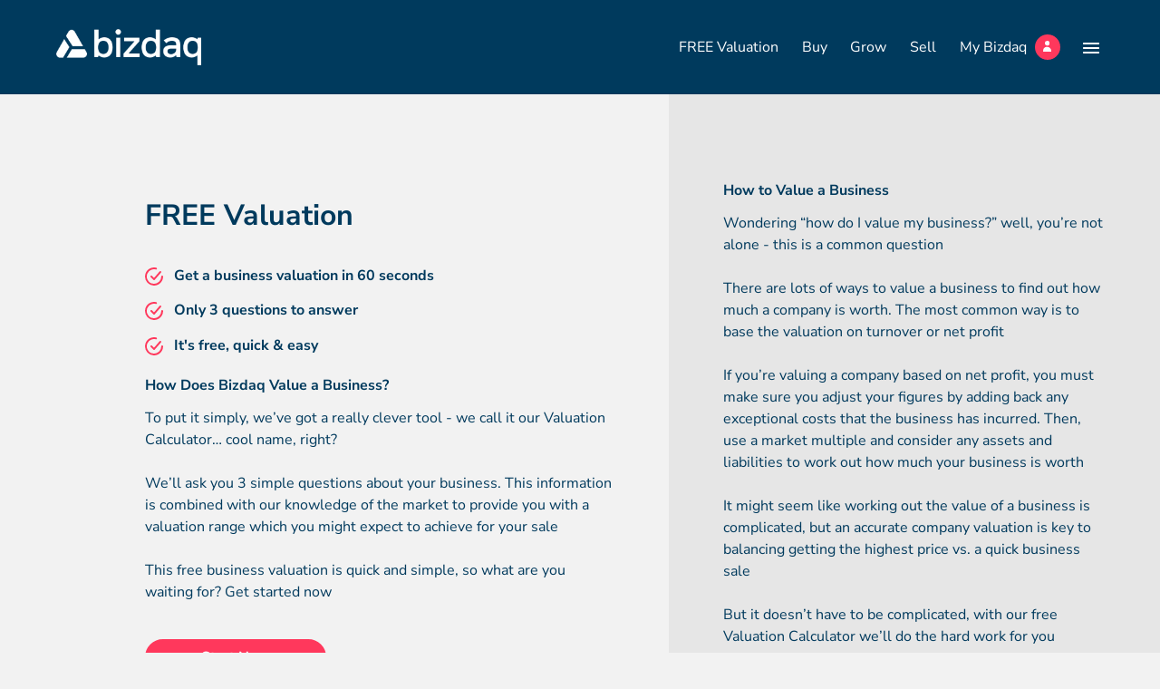

--- FILE ---
content_type: text/html; charset=UTF-8
request_url: https://www.mybizdaq.com/valuation
body_size: 16918
content:
<!DOCTYPE html>
<!--[if lt IE 7]><html lang="en" class="no-js lt-ie10 lt-ie9 lt-ie8 lt-ie7"><![endif]-->
<!--[if IE 7]><html lang="en" class="no-js lt-ie10 lt-ie9 lt-ie8"><![endif]-->
<!--[if IE 8]><html lang="en" class="no-js lt-ie10 lt-ie9"><![endif]-->
<!--[if IE 9]><html lang="en" class="no-js lt-ie10"><![endif]-->
<!--[if gt IE 9]><!--><html lang="en" class="no-js"><!--<![endif]--><head>
<meta charset="utf-8">
<title>Free Business Valuation Calculator | Bizdaq</title>

    <meta name="author"  content="Bizdaq" />
    <link rel="canonical"  href="https://www.mybizdaq.com/valuation" />
    <meta name="description"  content="We at Bizdaq will provide you with a free business valuation, using our custom automated tool. Try it out today in seconds for FREE." />
    <meta property="og:description"  content="We at Bizdaq will provide you with a free business valuation, using our custom automated tool. Try it out today in seconds for FREE." />
    <meta property="og:locale"  content="en_GB" />
    <meta property="og:site_name"  content="Bizdaq" />
    <meta property="og:title"  content="Free Business Valuation Calculator" />
    <meta property="og:type"  content="article" />
    <meta property="og:url"  content="https://www.mybizdaq.com/valuation" />
    <meta name="twitter:card"  content="summary" />
    <meta name="twitter:description"  content="We at Bizdaq will provide you with a free business valuation, using our custom automated tool. Try it out today in seconds for FREE." />
    <meta name="twitter:title"  content="Free Business Valuation Calculator" />

<meta name="viewport" content="width=device-width, initial-scale=1, minimum-scale=1, maximum-scale=1">
<link rel="apple-touch-icon" sizes="180x180" href="/themes/intelligent/assets/favicons/apple-touch-icon.png">
<link rel="icon" type="image/png" sizes="32x32" href="/themes/intelligent/assets/favicons/favicon-32x32.png">
<link rel="icon" type="image/png" sizes="16x16" href="/themes/intelligent/assets/favicons/favicon-16x16.png">
<link rel="manifest" href="/themes/intelligent/assets/favicons/site.webmanifest">
<link rel="mask-icon" href="/themes/intelligent/assets/favicons/safari-pinned-tab.svg" color="#5bbad5">
<link rel="shortcut icon" href="/themes/intelligent/assets/favicons/favicon.ico">
<meta name="msapplication-TileColor" content="#ffffff">
<meta name="msapplication-config" content="/themes/intelligent/assets/favicons/browserconfig.xml">
<meta name="theme-color" content="#ffffff">
<style>.header-nav ul {padding:0;list-style-type:none }.header-nav ul >li {display:inline-block }*, *::before, *::after {box-sizing:border-box }html {font-family:sans-serif;line-height:1.15;-webkit-text-size-adjust:100%;-webkit-tap-highlight-color:rgba(0,0,0,0) }article,aside,figcaption,figure,footer,header,hgroup,main,nav,section {display:block }body {margin:0;font-family:-apple-system,BlinkMacSystemFont,"Segoe UI",Roboto,"Helvetica Neue",Arial,"Noto Sans",sans-serif,"Apple Color Emoji","Segoe UI Emoji","Segoe UI Symbol","Noto Color Emoji";font-size:1rem;font-weight:400;line-height:1.5;color:#212529;text-align:left;background-color:#fff }[tabindex="-1"]:focus {outline:0 !important }hr {box-sizing:content-box;height:0;overflow:visible }h1,h2,h3,h4,h5,h6 {margin-top:0;margin-bottom:0.5rem }p {margin-top:0;margin-bottom:1rem }abbr[title], abbr[data-original-title] {text-decoration:underline;-webkit-text-decoration:underline dotted;text-decoration:underline dotted;cursor:help;border-bottom:0;-webkit-text-decoration-skip-ink:none;text-decoration-skip-ink:none }address {margin-bottom:1rem;font-style:normal;line-height:inherit }ol, ul, dl {margin-top:0;margin-bottom:1rem }ol ol, ul ul, ol ul, ul ol {margin-bottom:0 }dt {font-weight:700 }dd {margin-bottom:.5rem;margin-left:0 }blockquote {margin:0 0 1rem }b, strong {font-weight:bolder }small {font-size:80% }sub, sup {position:relative;font-size:75%;line-height:0;vertical-align:baseline }sub {bottom:-.25em }sup {top:-.5em }a {color:#007bff;text-decoration:none;background-color:transparent }a:hover {color:#0056b3;text-decoration:underline }a:not([href]):not([tabindex]) {color:inherit;text-decoration:none }a:not([href]):not([tabindex]):hover,a:not([href]):not([tabindex]):focus {color:inherit;text-decoration:none }a:not([href]):not([tabindex]):focus {outline:0 }pre, code, kbd, samp {font-family:SFMono-Regular,Menlo,Monaco,Consolas,"Liberation Mono","Courier New",monospace;font-size:1em }pre {margin-top:0;margin-bottom:1rem;overflow:auto }figure {margin:0 0 1rem }img {vertical-align:middle;border-style:none }svg {overflow:hidden;vertical-align:middle }table {border-collapse:collapse }caption {padding-top:0.75rem;padding-bottom:0.75rem;color:#6c757d;text-align:left;caption-side:bottom }th {text-align:inherit }label {display:inline-block;margin-bottom:0.5rem }button {border-radius:0 }button:focus {outline:1px dotted;outline:5px auto -webkit-focus-ring-color }input, button, select, optgroup, textarea {margin:0;font-family:inherit;font-size:inherit;line-height:inherit }button, input {overflow:visible }button, select {text-transform:none }select {word-wrap:normal }button, [type="button"], [type="reset"], [type="submit"] {-webkit-appearance:button }button:not(:disabled), [type="button"]:not(:disabled), [type="reset"]:not(:disabled), [type="submit"]:not(:disabled) {cursor:pointer }button::-moz-focus-inner, [type="button"]::-moz-focus-inner, [type="reset"]::-moz-focus-inner, [type="submit"]::-moz-focus-inner {padding:0;border-style:none }input[type="radio"], input[type="checkbox"] {box-sizing:border-box;padding:0 }input[type="date"], input[type="time"], input[type="datetime-local"], input[type="month"] {-webkit-appearance:listbox }textarea {overflow:auto;resize:vertical }fieldset {min-width:0;padding:0;margin:0;border:0 }legend {display:block;width:100%;max-width:100%;padding:0;margin-bottom:.5rem;font-size:1.5rem;line-height:inherit;color:inherit;white-space:normal }progress {vertical-align:baseline }[type="number"]::-webkit-inner-spin-button, [type="number"]::-webkit-outer-spin-button {height:auto }[type="search"] {outline-offset:-2px;-webkit-appearance:none }[type="search"]::-webkit-search-decoration {-webkit-appearance:none }::-webkit-file-upload-button {font:inherit;-webkit-appearance:button }output {display:inline-block }summary {display:list-item;cursor:pointer }template {display:none }[hidden] {display:none !important }.container {width:100%;padding-right:12px;padding-left:12px;margin-right:auto;margin-left:auto }@media (min-width:576px) {.container {max-width:540px }}@media (min-width:768px) {.container {max-width:720px }}@media (min-width:992px) {.container {max-width:960px }}@media (min-width:1200px) {.container {max-width:1180px }}@media (min-width:1360px) {.container {max-width:1340px }}.container-fluid {width:100%;padding-right:12px;padding-left:12px;margin-right:auto;margin-left:auto }.row {display:-webkit-box;display:-ms-flexbox;display:flex;-ms-flex-wrap:wrap;flex-wrap:wrap;margin-right:-12px;margin-left:-12px }.no-gutters {margin-right:0;margin-left:0 }.no-gutters >.col,.no-gutters >[class*="col-"] {padding-right:0;padding-left:0 }.col-1,.col-2,.col-3,.col-4,.col-5,.col-6,.col-7,.col-8,.col-9,.col-10,.col-11,.col-12,.col-13,.col-14,.col-15,.col-16,.col-17,.col-18,.col-19,.col-20,.col-21,.col-22,.col-23,.col-24,.col, .col-auto,.col-xs-1,.col-xs-2,.col-xs-3,.col-xs-4,.col-xs-5,.col-xs-6,.col-xs-7,.col-xs-8,.col-xs-9,.col-xs-10,.col-xs-11,.col-xs-12,.col-xs-13,.col-xs-14,.col-xs-15,.col-xs-16,.col-xs-17,.col-xs-18,.col-xs-19,.col-xs-20,.col-xs-21,.col-xs-22,.col-xs-23,.col-xs-24,.col-xs, .col-xs-auto,.col-sm-1,.col-sm-2,.col-sm-3,.col-sm-4,.col-sm-5,.col-sm-6,.col-sm-7,.col-sm-8,.col-sm-9,.col-sm-10,.col-sm-11,.col-sm-12,.col-sm-13,.col-sm-14,.col-sm-15,.col-sm-16,.col-sm-17,.col-sm-18,.col-sm-19,.col-sm-20,.col-sm-21,.col-sm-22,.col-sm-23,.col-sm-24,.col-sm, .col-sm-auto,.col-md-1,.col-md-2,.col-md-3,.col-md-4,.col-md-5,.col-md-6,.col-md-7,.col-md-8,.col-md-9,.col-md-10,.col-md-11,.col-md-12,.col-md-13,.col-md-14,.col-md-15,.col-md-16,.col-md-17,.col-md-18,.col-md-19,.col-md-20,.col-md-21,.col-md-22,.col-md-23,.col-md-24,.col-md, .col-md-auto,.col-lg-1,.col-lg-2,.col-lg-3,.col-lg-4,.col-lg-5,.col-lg-6,.col-lg-7,.col-lg-8,.col-lg-9,.col-lg-10,.col-lg-11,.col-lg-12,.col-lg-13,.col-lg-14,.col-lg-15,.col-lg-16,.col-lg-17,.col-lg-18,.col-lg-19,.col-lg-20,.col-lg-21,.col-lg-22,.col-lg-23,.col-lg-24,.col-lg, .col-lg-auto,.col-xl-1,.col-xl-2,.col-xl-3,.col-xl-4,.col-xl-5,.col-xl-6,.col-xl-7,.col-xl-8,.col-xl-9,.col-xl-10,.col-xl-11,.col-xl-12,.col-xl-13,.col-xl-14,.col-xl-15,.col-xl-16,.col-xl-17,.col-xl-18,.col-xl-19,.col-xl-20,.col-xl-21,.col-xl-22,.col-xl-23,.col-xl-24,.col-xl, .col-xl-auto,.col-xxl-1,.col-xxl-2,.col-xxl-3,.col-xxl-4,.col-xxl-5,.col-xxl-6,.col-xxl-7,.col-xxl-8,.col-xxl-9,.col-xxl-10,.col-xxl-11,.col-xxl-12,.col-xxl-13,.col-xxl-14,.col-xxl-15,.col-xxl-16,.col-xxl-17,.col-xxl-18,.col-xxl-19,.col-xxl-20,.col-xxl-21,.col-xxl-22,.col-xxl-23,.col-xxl-24,.col-xxl, .col-xxl-auto {position:relative;width:100%;padding-right:12px;padding-left:12px }.col {-ms-flex-preferred-size:0;flex-basis:0;-webkit-box-flex:1;-ms-flex-positive:1;flex-grow:1;max-width:100% }.col-auto {-webkit-box-flex:0;-ms-flex:0 0 auto;flex:0 0 auto;width:auto;max-width:100% }.col-1 {-webkit-box-flex:0;-ms-flex:0 0 4.16667%;flex:0 0 4.16667%;max-width:4.16667% }.col-2 {-webkit-box-flex:0;-ms-flex:0 0 8.33333%;flex:0 0 8.33333%;max-width:8.33333% }.col-3 {-webkit-box-flex:0;-ms-flex:0 0 12.5%;flex:0 0 12.5%;max-width:12.5% }.col-4 {-webkit-box-flex:0;-ms-flex:0 0 16.66667%;flex:0 0 16.66667%;max-width:16.66667% }.col-5 {-webkit-box-flex:0;-ms-flex:0 0 20.83333%;flex:0 0 20.83333%;max-width:20.83333% }.col-6 {-webkit-box-flex:0;-ms-flex:0 0 25%;flex:0 0 25%;max-width:25% }.col-7 {-webkit-box-flex:0;-ms-flex:0 0 29.16667%;flex:0 0 29.16667%;max-width:29.16667% }.col-8 {-webkit-box-flex:0;-ms-flex:0 0 33.33333%;flex:0 0 33.33333%;max-width:33.33333% }.col-9 {-webkit-box-flex:0;-ms-flex:0 0 37.5%;flex:0 0 37.5%;max-width:37.5% }.col-10 {-webkit-box-flex:0;-ms-flex:0 0 41.66667%;flex:0 0 41.66667%;max-width:41.66667% }.col-11 {-webkit-box-flex:0;-ms-flex:0 0 45.83333%;flex:0 0 45.83333%;max-width:45.83333% }.col-12 {-webkit-box-flex:0;-ms-flex:0 0 50%;flex:0 0 50%;max-width:50% }.col-13 {-webkit-box-flex:0;-ms-flex:0 0 54.16667%;flex:0 0 54.16667%;max-width:54.16667% }.col-14 {-webkit-box-flex:0;-ms-flex:0 0 58.33333%;flex:0 0 58.33333%;max-width:58.33333% }.col-15 {-webkit-box-flex:0;-ms-flex:0 0 62.5%;flex:0 0 62.5%;max-width:62.5% }.col-16 {-webkit-box-flex:0;-ms-flex:0 0 66.66667%;flex:0 0 66.66667%;max-width:66.66667% }.col-17 {-webkit-box-flex:0;-ms-flex:0 0 70.83333%;flex:0 0 70.83333%;max-width:70.83333% }.col-18 {-webkit-box-flex:0;-ms-flex:0 0 75%;flex:0 0 75%;max-width:75% }.col-19 {-webkit-box-flex:0;-ms-flex:0 0 79.16667%;flex:0 0 79.16667%;max-width:79.16667% }.col-20 {-webkit-box-flex:0;-ms-flex:0 0 83.33333%;flex:0 0 83.33333%;max-width:83.33333% }.col-21 {-webkit-box-flex:0;-ms-flex:0 0 87.5%;flex:0 0 87.5%;max-width:87.5% }.col-22 {-webkit-box-flex:0;-ms-flex:0 0 91.66667%;flex:0 0 91.66667%;max-width:91.66667% }.col-23 {-webkit-box-flex:0;-ms-flex:0 0 95.83333%;flex:0 0 95.83333%;max-width:95.83333% }.col-24 {-webkit-box-flex:0;-ms-flex:0 0 100%;flex:0 0 100%;max-width:100% }.order-first {-webkit-box-ordinal-group:0;-ms-flex-order:-1;order:-1 }.order-last {-webkit-box-ordinal-group:26;-ms-flex-order:25;order:25 }.order-0 {-webkit-box-ordinal-group:1;-ms-flex-order:0;order:0 }.order-1 {-webkit-box-ordinal-group:2;-ms-flex-order:1;order:1 }.order-2 {-webkit-box-ordinal-group:3;-ms-flex-order:2;order:2 }.order-3 {-webkit-box-ordinal-group:4;-ms-flex-order:3;order:3 }.order-4 {-webkit-box-ordinal-group:5;-ms-flex-order:4;order:4 }.order-5 {-webkit-box-ordinal-group:6;-ms-flex-order:5;order:5 }.order-6 {-webkit-box-ordinal-group:7;-ms-flex-order:6;order:6 }.order-7 {-webkit-box-ordinal-group:8;-ms-flex-order:7;order:7 }.order-8 {-webkit-box-ordinal-group:9;-ms-flex-order:8;order:8 }.order-9 {-webkit-box-ordinal-group:10;-ms-flex-order:9;order:9 }.order-10 {-webkit-box-ordinal-group:11;-ms-flex-order:10;order:10 }.order-11 {-webkit-box-ordinal-group:12;-ms-flex-order:11;order:11 }.order-12 {-webkit-box-ordinal-group:13;-ms-flex-order:12;order:12 }.order-13 {-webkit-box-ordinal-group:14;-ms-flex-order:13;order:13 }.order-14 {-webkit-box-ordinal-group:15;-ms-flex-order:14;order:14 }.order-15 {-webkit-box-ordinal-group:16;-ms-flex-order:15;order:15 }.order-16 {-webkit-box-ordinal-group:17;-ms-flex-order:16;order:16 }.order-17 {-webkit-box-ordinal-group:18;-ms-flex-order:17;order:17 }.order-18 {-webkit-box-ordinal-group:19;-ms-flex-order:18;order:18 }.order-19 {-webkit-box-ordinal-group:20;-ms-flex-order:19;order:19 }.order-20 {-webkit-box-ordinal-group:21;-ms-flex-order:20;order:20 }.order-21 {-webkit-box-ordinal-group:22;-ms-flex-order:21;order:21 }.order-22 {-webkit-box-ordinal-group:23;-ms-flex-order:22;order:22 }.order-23 {-webkit-box-ordinal-group:24;-ms-flex-order:23;order:23 }.order-24 {-webkit-box-ordinal-group:25;-ms-flex-order:24;order:24 }.offset-1 {margin-left:4.16667% }.offset-2 {margin-left:8.33333% }.offset-3 {margin-left:12.5% }.offset-4 {margin-left:16.66667% }.offset-5 {margin-left:20.83333% }.offset-6 {margin-left:25% }.offset-7 {margin-left:29.16667% }.offset-8 {margin-left:33.33333% }.offset-9 {margin-left:37.5% }.offset-10 {margin-left:41.66667% }.offset-11 {margin-left:45.83333% }.offset-12 {margin-left:50% }.offset-13 {margin-left:54.16667% }.offset-14 {margin-left:58.33333% }.offset-15 {margin-left:62.5% }.offset-16 {margin-left:66.66667% }.offset-17 {margin-left:70.83333% }.offset-18 {margin-left:75% }.offset-19 {margin-left:79.16667% }.offset-20 {margin-left:83.33333% }.offset-21 {margin-left:87.5% }.offset-22 {margin-left:91.66667% }.offset-23 {margin-left:95.83333% }@media (min-width:350px) {.col-xs {-ms-flex-preferred-size:0;flex-basis:0;-webkit-box-flex:1;-ms-flex-positive:1;flex-grow:1;max-width:100% }.col-xs-auto {-webkit-box-flex:0;-ms-flex:0 0 auto;flex:0 0 auto;width:auto;max-width:100% }.col-xs-1 {-webkit-box-flex:0;-ms-flex:0 0 4.16667%;flex:0 0 4.16667%;max-width:4.16667% }.col-xs-2 {-webkit-box-flex:0;-ms-flex:0 0 8.33333%;flex:0 0 8.33333%;max-width:8.33333% }.col-xs-3 {-webkit-box-flex:0;-ms-flex:0 0 12.5%;flex:0 0 12.5%;max-width:12.5% }.col-xs-4 {-webkit-box-flex:0;-ms-flex:0 0 16.66667%;flex:0 0 16.66667%;max-width:16.66667% }.col-xs-5 {-webkit-box-flex:0;-ms-flex:0 0 20.83333%;flex:0 0 20.83333%;max-width:20.83333% }.col-xs-6 {-webkit-box-flex:0;-ms-flex:0 0 25%;flex:0 0 25%;max-width:25% }.col-xs-7 {-webkit-box-flex:0;-ms-flex:0 0 29.16667%;flex:0 0 29.16667%;max-width:29.16667% }.col-xs-8 {-webkit-box-flex:0;-ms-flex:0 0 33.33333%;flex:0 0 33.33333%;max-width:33.33333% }.col-xs-9 {-webkit-box-flex:0;-ms-flex:0 0 37.5%;flex:0 0 37.5%;max-width:37.5% }.col-xs-10 {-webkit-box-flex:0;-ms-flex:0 0 41.66667%;flex:0 0 41.66667%;max-width:41.66667% }.col-xs-11 {-webkit-box-flex:0;-ms-flex:0 0 45.83333%;flex:0 0 45.83333%;max-width:45.83333% }.col-xs-12 {-webkit-box-flex:0;-ms-flex:0 0 50%;flex:0 0 50%;max-width:50% }.col-xs-13 {-webkit-box-flex:0;-ms-flex:0 0 54.16667%;flex:0 0 54.16667%;max-width:54.16667% }.col-xs-14 {-webkit-box-flex:0;-ms-flex:0 0 58.33333%;flex:0 0 58.33333%;max-width:58.33333% }.col-xs-15 {-webkit-box-flex:0;-ms-flex:0 0 62.5%;flex:0 0 62.5%;max-width:62.5% }.col-xs-16 {-webkit-box-flex:0;-ms-flex:0 0 66.66667%;flex:0 0 66.66667%;max-width:66.66667% }.col-xs-17 {-webkit-box-flex:0;-ms-flex:0 0 70.83333%;flex:0 0 70.83333%;max-width:70.83333% }.col-xs-18 {-webkit-box-flex:0;-ms-flex:0 0 75%;flex:0 0 75%;max-width:75% }.col-xs-19 {-webkit-box-flex:0;-ms-flex:0 0 79.16667%;flex:0 0 79.16667%;max-width:79.16667% }.col-xs-20 {-webkit-box-flex:0;-ms-flex:0 0 83.33333%;flex:0 0 83.33333%;max-width:83.33333% }.col-xs-21 {-webkit-box-flex:0;-ms-flex:0 0 87.5%;flex:0 0 87.5%;max-width:87.5% }.col-xs-22 {-webkit-box-flex:0;-ms-flex:0 0 91.66667%;flex:0 0 91.66667%;max-width:91.66667% }.col-xs-23 {-webkit-box-flex:0;-ms-flex:0 0 95.83333%;flex:0 0 95.83333%;max-width:95.83333% }.col-xs-24 {-webkit-box-flex:0;-ms-flex:0 0 100%;flex:0 0 100%;max-width:100% }.order-xs-first {-webkit-box-ordinal-group:0;-ms-flex-order:-1;order:-1 }.order-xs-last {-webkit-box-ordinal-group:26;-ms-flex-order:25;order:25 }.order-xs-0 {-webkit-box-ordinal-group:1;-ms-flex-order:0;order:0 }.order-xs-1 {-webkit-box-ordinal-group:2;-ms-flex-order:1;order:1 }.order-xs-2 {-webkit-box-ordinal-group:3;-ms-flex-order:2;order:2 }.order-xs-3 {-webkit-box-ordinal-group:4;-ms-flex-order:3;order:3 }.order-xs-4 {-webkit-box-ordinal-group:5;-ms-flex-order:4;order:4 }.order-xs-5 {-webkit-box-ordinal-group:6;-ms-flex-order:5;order:5 }.order-xs-6 {-webkit-box-ordinal-group:7;-ms-flex-order:6;order:6 }.order-xs-7 {-webkit-box-ordinal-group:8;-ms-flex-order:7;order:7 }.order-xs-8 {-webkit-box-ordinal-group:9;-ms-flex-order:8;order:8 }.order-xs-9 {-webkit-box-ordinal-group:10;-ms-flex-order:9;order:9 }.order-xs-10 {-webkit-box-ordinal-group:11;-ms-flex-order:10;order:10 }.order-xs-11 {-webkit-box-ordinal-group:12;-ms-flex-order:11;order:11 }.order-xs-12 {-webkit-box-ordinal-group:13;-ms-flex-order:12;order:12 }.order-xs-13 {-webkit-box-ordinal-group:14;-ms-flex-order:13;order:13 }.order-xs-14 {-webkit-box-ordinal-group:15;-ms-flex-order:14;order:14 }.order-xs-15 {-webkit-box-ordinal-group:16;-ms-flex-order:15;order:15 }.order-xs-16 {-webkit-box-ordinal-group:17;-ms-flex-order:16;order:16 }.order-xs-17 {-webkit-box-ordinal-group:18;-ms-flex-order:17;order:17 }.order-xs-18 {-webkit-box-ordinal-group:19;-ms-flex-order:18;order:18 }.order-xs-19 {-webkit-box-ordinal-group:20;-ms-flex-order:19;order:19 }.order-xs-20 {-webkit-box-ordinal-group:21;-ms-flex-order:20;order:20 }.order-xs-21 {-webkit-box-ordinal-group:22;-ms-flex-order:21;order:21 }.order-xs-22 {-webkit-box-ordinal-group:23;-ms-flex-order:22;order:22 }.order-xs-23 {-webkit-box-ordinal-group:24;-ms-flex-order:23;order:23 }.order-xs-24 {-webkit-box-ordinal-group:25;-ms-flex-order:24;order:24 }.offset-xs-0 {margin-left:0 }.offset-xs-1 {margin-left:4.16667% }.offset-xs-2 {margin-left:8.33333% }.offset-xs-3 {margin-left:12.5% }.offset-xs-4 {margin-left:16.66667% }.offset-xs-5 {margin-left:20.83333% }.offset-xs-6 {margin-left:25% }.offset-xs-7 {margin-left:29.16667% }.offset-xs-8 {margin-left:33.33333% }.offset-xs-9 {margin-left:37.5% }.offset-xs-10 {margin-left:41.66667% }.offset-xs-11 {margin-left:45.83333% }.offset-xs-12 {margin-left:50% }.offset-xs-13 {margin-left:54.16667% }.offset-xs-14 {margin-left:58.33333% }.offset-xs-15 {margin-left:62.5% }.offset-xs-16 {margin-left:66.66667% }.offset-xs-17 {margin-left:70.83333% }.offset-xs-18 {margin-left:75% }.offset-xs-19 {margin-left:79.16667% }.offset-xs-20 {margin-left:83.33333% }.offset-xs-21 {margin-left:87.5% }.offset-xs-22 {margin-left:91.66667% }.offset-xs-23 {margin-left:95.83333% }}@media (min-width:576px) {.col-sm {-ms-flex-preferred-size:0;flex-basis:0;-webkit-box-flex:1;-ms-flex-positive:1;flex-grow:1;max-width:100% }.col-sm-auto {-webkit-box-flex:0;-ms-flex:0 0 auto;flex:0 0 auto;width:auto;max-width:100% }.col-sm-1 {-webkit-box-flex:0;-ms-flex:0 0 4.16667%;flex:0 0 4.16667%;max-width:4.16667% }.col-sm-2 {-webkit-box-flex:0;-ms-flex:0 0 8.33333%;flex:0 0 8.33333%;max-width:8.33333% }.col-sm-3 {-webkit-box-flex:0;-ms-flex:0 0 12.5%;flex:0 0 12.5%;max-width:12.5% }.col-sm-4 {-webkit-box-flex:0;-ms-flex:0 0 16.66667%;flex:0 0 16.66667%;max-width:16.66667% }.col-sm-5 {-webkit-box-flex:0;-ms-flex:0 0 20.83333%;flex:0 0 20.83333%;max-width:20.83333% }.col-sm-6 {-webkit-box-flex:0;-ms-flex:0 0 25%;flex:0 0 25%;max-width:25% }.col-sm-7 {-webkit-box-flex:0;-ms-flex:0 0 29.16667%;flex:0 0 29.16667%;max-width:29.16667% }.col-sm-8 {-webkit-box-flex:0;-ms-flex:0 0 33.33333%;flex:0 0 33.33333%;max-width:33.33333% }.col-sm-9 {-webkit-box-flex:0;-ms-flex:0 0 37.5%;flex:0 0 37.5%;max-width:37.5% }.col-sm-10 {-webkit-box-flex:0;-ms-flex:0 0 41.66667%;flex:0 0 41.66667%;max-width:41.66667% }.col-sm-11 {-webkit-box-flex:0;-ms-flex:0 0 45.83333%;flex:0 0 45.83333%;max-width:45.83333% }.col-sm-12 {-webkit-box-flex:0;-ms-flex:0 0 50%;flex:0 0 50%;max-width:50% }.col-sm-13 {-webkit-box-flex:0;-ms-flex:0 0 54.16667%;flex:0 0 54.16667%;max-width:54.16667% }.col-sm-14 {-webkit-box-flex:0;-ms-flex:0 0 58.33333%;flex:0 0 58.33333%;max-width:58.33333% }.col-sm-15 {-webkit-box-flex:0;-ms-flex:0 0 62.5%;flex:0 0 62.5%;max-width:62.5% }.col-sm-16 {-webkit-box-flex:0;-ms-flex:0 0 66.66667%;flex:0 0 66.66667%;max-width:66.66667% }.col-sm-17 {-webkit-box-flex:0;-ms-flex:0 0 70.83333%;flex:0 0 70.83333%;max-width:70.83333% }.col-sm-18 {-webkit-box-flex:0;-ms-flex:0 0 75%;flex:0 0 75%;max-width:75% }.col-sm-19 {-webkit-box-flex:0;-ms-flex:0 0 79.16667%;flex:0 0 79.16667%;max-width:79.16667% }.col-sm-20 {-webkit-box-flex:0;-ms-flex:0 0 83.33333%;flex:0 0 83.33333%;max-width:83.33333% }.col-sm-21 {-webkit-box-flex:0;-ms-flex:0 0 87.5%;flex:0 0 87.5%;max-width:87.5% }.col-sm-22 {-webkit-box-flex:0;-ms-flex:0 0 91.66667%;flex:0 0 91.66667%;max-width:91.66667% }.col-sm-23 {-webkit-box-flex:0;-ms-flex:0 0 95.83333%;flex:0 0 95.83333%;max-width:95.83333% }.col-sm-24 {-webkit-box-flex:0;-ms-flex:0 0 100%;flex:0 0 100%;max-width:100% }.order-sm-first {-webkit-box-ordinal-group:0;-ms-flex-order:-1;order:-1 }.order-sm-last {-webkit-box-ordinal-group:26;-ms-flex-order:25;order:25 }.order-sm-0 {-webkit-box-ordinal-group:1;-ms-flex-order:0;order:0 }.order-sm-1 {-webkit-box-ordinal-group:2;-ms-flex-order:1;order:1 }.order-sm-2 {-webkit-box-ordinal-group:3;-ms-flex-order:2;order:2 }.order-sm-3 {-webkit-box-ordinal-group:4;-ms-flex-order:3;order:3 }.order-sm-4 {-webkit-box-ordinal-group:5;-ms-flex-order:4;order:4 }.order-sm-5 {-webkit-box-ordinal-group:6;-ms-flex-order:5;order:5 }.order-sm-6 {-webkit-box-ordinal-group:7;-ms-flex-order:6;order:6 }.order-sm-7 {-webkit-box-ordinal-group:8;-ms-flex-order:7;order:7 }.order-sm-8 {-webkit-box-ordinal-group:9;-ms-flex-order:8;order:8 }.order-sm-9 {-webkit-box-ordinal-group:10;-ms-flex-order:9;order:9 }.order-sm-10 {-webkit-box-ordinal-group:11;-ms-flex-order:10;order:10 }.order-sm-11 {-webkit-box-ordinal-group:12;-ms-flex-order:11;order:11 }.order-sm-12 {-webkit-box-ordinal-group:13;-ms-flex-order:12;order:12 }.order-sm-13 {-webkit-box-ordinal-group:14;-ms-flex-order:13;order:13 }.order-sm-14 {-webkit-box-ordinal-group:15;-ms-flex-order:14;order:14 }.order-sm-15 {-webkit-box-ordinal-group:16;-ms-flex-order:15;order:15 }.order-sm-16 {-webkit-box-ordinal-group:17;-ms-flex-order:16;order:16 }.order-sm-17 {-webkit-box-ordinal-group:18;-ms-flex-order:17;order:17 }.order-sm-18 {-webkit-box-ordinal-group:19;-ms-flex-order:18;order:18 }.order-sm-19 {-webkit-box-ordinal-group:20;-ms-flex-order:19;order:19 }.order-sm-20 {-webkit-box-ordinal-group:21;-ms-flex-order:20;order:20 }.order-sm-21 {-webkit-box-ordinal-group:22;-ms-flex-order:21;order:21 }.order-sm-22 {-webkit-box-ordinal-group:23;-ms-flex-order:22;order:22 }.order-sm-23 {-webkit-box-ordinal-group:24;-ms-flex-order:23;order:23 }.order-sm-24 {-webkit-box-ordinal-group:25;-ms-flex-order:24;order:24 }.offset-sm-0 {margin-left:0 }.offset-sm-1 {margin-left:4.16667% }.offset-sm-2 {margin-left:8.33333% }.offset-sm-3 {margin-left:12.5% }.offset-sm-4 {margin-left:16.66667% }.offset-sm-5 {margin-left:20.83333% }.offset-sm-6 {margin-left:25% }.offset-sm-7 {margin-left:29.16667% }.offset-sm-8 {margin-left:33.33333% }.offset-sm-9 {margin-left:37.5% }.offset-sm-10 {margin-left:41.66667% }.offset-sm-11 {margin-left:45.83333% }.offset-sm-12 {margin-left:50% }.offset-sm-13 {margin-left:54.16667% }.offset-sm-14 {margin-left:58.33333% }.offset-sm-15 {margin-left:62.5% }.offset-sm-16 {margin-left:66.66667% }.offset-sm-17 {margin-left:70.83333% }.offset-sm-18 {margin-left:75% }.offset-sm-19 {margin-left:79.16667% }.offset-sm-20 {margin-left:83.33333% }.offset-sm-21 {margin-left:87.5% }.offset-sm-22 {margin-left:91.66667% }.offset-sm-23 {margin-left:95.83333% }}@media (min-width:768px) {.col-md {-ms-flex-preferred-size:0;flex-basis:0;-webkit-box-flex:1;-ms-flex-positive:1;flex-grow:1;max-width:100% }.col-md-auto {-webkit-box-flex:0;-ms-flex:0 0 auto;flex:0 0 auto;width:auto;max-width:100% }.col-md-1 {-webkit-box-flex:0;-ms-flex:0 0 4.16667%;flex:0 0 4.16667%;max-width:4.16667% }.col-md-2 {-webkit-box-flex:0;-ms-flex:0 0 8.33333%;flex:0 0 8.33333%;max-width:8.33333% }.col-md-3 {-webkit-box-flex:0;-ms-flex:0 0 12.5%;flex:0 0 12.5%;max-width:12.5% }.col-md-4 {-webkit-box-flex:0;-ms-flex:0 0 16.66667%;flex:0 0 16.66667%;max-width:16.66667% }.col-md-5 {-webkit-box-flex:0;-ms-flex:0 0 20.83333%;flex:0 0 20.83333%;max-width:20.83333% }.col-md-6 {-webkit-box-flex:0;-ms-flex:0 0 25%;flex:0 0 25%;max-width:25% }.col-md-7 {-webkit-box-flex:0;-ms-flex:0 0 29.16667%;flex:0 0 29.16667%;max-width:29.16667% }.col-md-8 {-webkit-box-flex:0;-ms-flex:0 0 33.33333%;flex:0 0 33.33333%;max-width:33.33333% }.col-md-9 {-webkit-box-flex:0;-ms-flex:0 0 37.5%;flex:0 0 37.5%;max-width:37.5% }.col-md-10 {-webkit-box-flex:0;-ms-flex:0 0 41.66667%;flex:0 0 41.66667%;max-width:41.66667% }.col-md-11 {-webkit-box-flex:0;-ms-flex:0 0 45.83333%;flex:0 0 45.83333%;max-width:45.83333% }.col-md-12 {-webkit-box-flex:0;-ms-flex:0 0 50%;flex:0 0 50%;max-width:50% }.col-md-13 {-webkit-box-flex:0;-ms-flex:0 0 54.16667%;flex:0 0 54.16667%;max-width:54.16667% }.col-md-14 {-webkit-box-flex:0;-ms-flex:0 0 58.33333%;flex:0 0 58.33333%;max-width:58.33333% }.col-md-15 {-webkit-box-flex:0;-ms-flex:0 0 62.5%;flex:0 0 62.5%;max-width:62.5% }.col-md-16 {-webkit-box-flex:0;-ms-flex:0 0 66.66667%;flex:0 0 66.66667%;max-width:66.66667% }.col-md-17 {-webkit-box-flex:0;-ms-flex:0 0 70.83333%;flex:0 0 70.83333%;max-width:70.83333% }.col-md-18 {-webkit-box-flex:0;-ms-flex:0 0 75%;flex:0 0 75%;max-width:75% }.col-md-19 {-webkit-box-flex:0;-ms-flex:0 0 79.16667%;flex:0 0 79.16667%;max-width:79.16667% }.col-md-20 {-webkit-box-flex:0;-ms-flex:0 0 83.33333%;flex:0 0 83.33333%;max-width:83.33333% }.col-md-21 {-webkit-box-flex:0;-ms-flex:0 0 87.5%;flex:0 0 87.5%;max-width:87.5% }.col-md-22 {-webkit-box-flex:0;-ms-flex:0 0 91.66667%;flex:0 0 91.66667%;max-width:91.66667% }.col-md-23 {-webkit-box-flex:0;-ms-flex:0 0 95.83333%;flex:0 0 95.83333%;max-width:95.83333% }.col-md-24 {-webkit-box-flex:0;-ms-flex:0 0 100%;flex:0 0 100%;max-width:100% }.order-md-first {-webkit-box-ordinal-group:0;-ms-flex-order:-1;order:-1 }.order-md-last {-webkit-box-ordinal-group:26;-ms-flex-order:25;order:25 }.order-md-0 {-webkit-box-ordinal-group:1;-ms-flex-order:0;order:0 }.order-md-1 {-webkit-box-ordinal-group:2;-ms-flex-order:1;order:1 }.order-md-2 {-webkit-box-ordinal-group:3;-ms-flex-order:2;order:2 }.order-md-3 {-webkit-box-ordinal-group:4;-ms-flex-order:3;order:3 }.order-md-4 {-webkit-box-ordinal-group:5;-ms-flex-order:4;order:4 }.order-md-5 {-webkit-box-ordinal-group:6;-ms-flex-order:5;order:5 }.order-md-6 {-webkit-box-ordinal-group:7;-ms-flex-order:6;order:6 }.order-md-7 {-webkit-box-ordinal-group:8;-ms-flex-order:7;order:7 }.order-md-8 {-webkit-box-ordinal-group:9;-ms-flex-order:8;order:8 }.order-md-9 {-webkit-box-ordinal-group:10;-ms-flex-order:9;order:9 }.order-md-10 {-webkit-box-ordinal-group:11;-ms-flex-order:10;order:10 }.order-md-11 {-webkit-box-ordinal-group:12;-ms-flex-order:11;order:11 }.order-md-12 {-webkit-box-ordinal-group:13;-ms-flex-order:12;order:12 }.order-md-13 {-webkit-box-ordinal-group:14;-ms-flex-order:13;order:13 }.order-md-14 {-webkit-box-ordinal-group:15;-ms-flex-order:14;order:14 }.order-md-15 {-webkit-box-ordinal-group:16;-ms-flex-order:15;order:15 }.order-md-16 {-webkit-box-ordinal-group:17;-ms-flex-order:16;order:16 }.order-md-17 {-webkit-box-ordinal-group:18;-ms-flex-order:17;order:17 }.order-md-18 {-webkit-box-ordinal-group:19;-ms-flex-order:18;order:18 }.order-md-19 {-webkit-box-ordinal-group:20;-ms-flex-order:19;order:19 }.order-md-20 {-webkit-box-ordinal-group:21;-ms-flex-order:20;order:20 }.order-md-21 {-webkit-box-ordinal-group:22;-ms-flex-order:21;order:21 }.order-md-22 {-webkit-box-ordinal-group:23;-ms-flex-order:22;order:22 }.order-md-23 {-webkit-box-ordinal-group:24;-ms-flex-order:23;order:23 }.order-md-24 {-webkit-box-ordinal-group:25;-ms-flex-order:24;order:24 }.offset-md-0 {margin-left:0 }.offset-md-1 {margin-left:4.16667% }.offset-md-2 {margin-left:8.33333% }.offset-md-3 {margin-left:12.5% }.offset-md-4 {margin-left:16.66667% }.offset-md-5 {margin-left:20.83333% }.offset-md-6 {margin-left:25% }.offset-md-7 {margin-left:29.16667% }.offset-md-8 {margin-left:33.33333% }.offset-md-9 {margin-left:37.5% }.offset-md-10 {margin-left:41.66667% }.offset-md-11 {margin-left:45.83333% }.offset-md-12 {margin-left:50% }.offset-md-13 {margin-left:54.16667% }.offset-md-14 {margin-left:58.33333% }.offset-md-15 {margin-left:62.5% }.offset-md-16 {margin-left:66.66667% }.offset-md-17 {margin-left:70.83333% }.offset-md-18 {margin-left:75% }.offset-md-19 {margin-left:79.16667% }.offset-md-20 {margin-left:83.33333% }.offset-md-21 {margin-left:87.5% }.offset-md-22 {margin-left:91.66667% }.offset-md-23 {margin-left:95.83333% }}@media (min-width:992px) {.col-lg {-ms-flex-preferred-size:0;flex-basis:0;-webkit-box-flex:1;-ms-flex-positive:1;flex-grow:1;max-width:100% }.col-lg-auto {-webkit-box-flex:0;-ms-flex:0 0 auto;flex:0 0 auto;width:auto;max-width:100% }.col-lg-1 {-webkit-box-flex:0;-ms-flex:0 0 4.16667%;flex:0 0 4.16667%;max-width:4.16667% }.col-lg-2 {-webkit-box-flex:0;-ms-flex:0 0 8.33333%;flex:0 0 8.33333%;max-width:8.33333% }.col-lg-3 {-webkit-box-flex:0;-ms-flex:0 0 12.5%;flex:0 0 12.5%;max-width:12.5% }.col-lg-4 {-webkit-box-flex:0;-ms-flex:0 0 16.66667%;flex:0 0 16.66667%;max-width:16.66667% }.col-lg-5 {-webkit-box-flex:0;-ms-flex:0 0 20.83333%;flex:0 0 20.83333%;max-width:20.83333% }.col-lg-6 {-webkit-box-flex:0;-ms-flex:0 0 25%;flex:0 0 25%;max-width:25% }.col-lg-7 {-webkit-box-flex:0;-ms-flex:0 0 29.16667%;flex:0 0 29.16667%;max-width:29.16667% }.col-lg-8 {-webkit-box-flex:0;-ms-flex:0 0 33.33333%;flex:0 0 33.33333%;max-width:33.33333% }.col-lg-9 {-webkit-box-flex:0;-ms-flex:0 0 37.5%;flex:0 0 37.5%;max-width:37.5% }.col-lg-10 {-webkit-box-flex:0;-ms-flex:0 0 41.66667%;flex:0 0 41.66667%;max-width:41.66667% }.col-lg-11 {-webkit-box-flex:0;-ms-flex:0 0 45.83333%;flex:0 0 45.83333%;max-width:45.83333% }.col-lg-12 {-webkit-box-flex:0;-ms-flex:0 0 50%;flex:0 0 50%;max-width:50% }.col-lg-13 {-webkit-box-flex:0;-ms-flex:0 0 54.16667%;flex:0 0 54.16667%;max-width:54.16667% }.col-lg-14 {-webkit-box-flex:0;-ms-flex:0 0 58.33333%;flex:0 0 58.33333%;max-width:58.33333% }.col-lg-15 {-webkit-box-flex:0;-ms-flex:0 0 62.5%;flex:0 0 62.5%;max-width:62.5% }.col-lg-16 {-webkit-box-flex:0;-ms-flex:0 0 66.66667%;flex:0 0 66.66667%;max-width:66.66667% }.col-lg-17 {-webkit-box-flex:0;-ms-flex:0 0 70.83333%;flex:0 0 70.83333%;max-width:70.83333% }.col-lg-18 {-webkit-box-flex:0;-ms-flex:0 0 75%;flex:0 0 75%;max-width:75% }.col-lg-19 {-webkit-box-flex:0;-ms-flex:0 0 79.16667%;flex:0 0 79.16667%;max-width:79.16667% }.col-lg-20 {-webkit-box-flex:0;-ms-flex:0 0 83.33333%;flex:0 0 83.33333%;max-width:83.33333% }.col-lg-21 {-webkit-box-flex:0;-ms-flex:0 0 87.5%;flex:0 0 87.5%;max-width:87.5% }.col-lg-22 {-webkit-box-flex:0;-ms-flex:0 0 91.66667%;flex:0 0 91.66667%;max-width:91.66667% }.col-lg-23 {-webkit-box-flex:0;-ms-flex:0 0 95.83333%;flex:0 0 95.83333%;max-width:95.83333% }.col-lg-24 {-webkit-box-flex:0;-ms-flex:0 0 100%;flex:0 0 100%;max-width:100% }.order-lg-first {-webkit-box-ordinal-group:0;-ms-flex-order:-1;order:-1 }.order-lg-last {-webkit-box-ordinal-group:26;-ms-flex-order:25;order:25 }.order-lg-0 {-webkit-box-ordinal-group:1;-ms-flex-order:0;order:0 }.order-lg-1 {-webkit-box-ordinal-group:2;-ms-flex-order:1;order:1 }.order-lg-2 {-webkit-box-ordinal-group:3;-ms-flex-order:2;order:2 }.order-lg-3 {-webkit-box-ordinal-group:4;-ms-flex-order:3;order:3 }.order-lg-4 {-webkit-box-ordinal-group:5;-ms-flex-order:4;order:4 }.order-lg-5 {-webkit-box-ordinal-group:6;-ms-flex-order:5;order:5 }.order-lg-6 {-webkit-box-ordinal-group:7;-ms-flex-order:6;order:6 }.order-lg-7 {-webkit-box-ordinal-group:8;-ms-flex-order:7;order:7 }.order-lg-8 {-webkit-box-ordinal-group:9;-ms-flex-order:8;order:8 }.order-lg-9 {-webkit-box-ordinal-group:10;-ms-flex-order:9;order:9 }.order-lg-10 {-webkit-box-ordinal-group:11;-ms-flex-order:10;order:10 }.order-lg-11 {-webkit-box-ordinal-group:12;-ms-flex-order:11;order:11 }.order-lg-12 {-webkit-box-ordinal-group:13;-ms-flex-order:12;order:12 }.order-lg-13 {-webkit-box-ordinal-group:14;-ms-flex-order:13;order:13 }.order-lg-14 {-webkit-box-ordinal-group:15;-ms-flex-order:14;order:14 }.order-lg-15 {-webkit-box-ordinal-group:16;-ms-flex-order:15;order:15 }.order-lg-16 {-webkit-box-ordinal-group:17;-ms-flex-order:16;order:16 }.order-lg-17 {-webkit-box-ordinal-group:18;-ms-flex-order:17;order:17 }.order-lg-18 {-webkit-box-ordinal-group:19;-ms-flex-order:18;order:18 }.order-lg-19 {-webkit-box-ordinal-group:20;-ms-flex-order:19;order:19 }.order-lg-20 {-webkit-box-ordinal-group:21;-ms-flex-order:20;order:20 }.order-lg-21 {-webkit-box-ordinal-group:22;-ms-flex-order:21;order:21 }.order-lg-22 {-webkit-box-ordinal-group:23;-ms-flex-order:22;order:22 }.order-lg-23 {-webkit-box-ordinal-group:24;-ms-flex-order:23;order:23 }.order-lg-24 {-webkit-box-ordinal-group:25;-ms-flex-order:24;order:24 }.offset-lg-0 {margin-left:0 }.offset-lg-1 {margin-left:4.16667% }.offset-lg-2 {margin-left:8.33333% }.offset-lg-3 {margin-left:12.5% }.offset-lg-4 {margin-left:16.66667% }.offset-lg-5 {margin-left:20.83333% }.offset-lg-6 {margin-left:25% }.offset-lg-7 {margin-left:29.16667% }.offset-lg-8 {margin-left:33.33333% }.offset-lg-9 {margin-left:37.5% }.offset-lg-10 {margin-left:41.66667% }.offset-lg-11 {margin-left:45.83333% }.offset-lg-12 {margin-left:50% }.offset-lg-13 {margin-left:54.16667% }.offset-lg-14 {margin-left:58.33333% }.offset-lg-15 {margin-left:62.5% }.offset-lg-16 {margin-left:66.66667% }.offset-lg-17 {margin-left:70.83333% }.offset-lg-18 {margin-left:75% }.offset-lg-19 {margin-left:79.16667% }.offset-lg-20 {margin-left:83.33333% }.offset-lg-21 {margin-left:87.5% }.offset-lg-22 {margin-left:91.66667% }.offset-lg-23 {margin-left:95.83333% }}@media (min-width:1200px) {.col-xl {-ms-flex-preferred-size:0;flex-basis:0;-webkit-box-flex:1;-ms-flex-positive:1;flex-grow:1;max-width:100% }.col-xl-auto {-webkit-box-flex:0;-ms-flex:0 0 auto;flex:0 0 auto;width:auto;max-width:100% }.col-xl-1 {-webkit-box-flex:0;-ms-flex:0 0 4.16667%;flex:0 0 4.16667%;max-width:4.16667% }.col-xl-2 {-webkit-box-flex:0;-ms-flex:0 0 8.33333%;flex:0 0 8.33333%;max-width:8.33333% }.col-xl-3 {-webkit-box-flex:0;-ms-flex:0 0 12.5%;flex:0 0 12.5%;max-width:12.5% }.col-xl-4 {-webkit-box-flex:0;-ms-flex:0 0 16.66667%;flex:0 0 16.66667%;max-width:16.66667% }.col-xl-5 {-webkit-box-flex:0;-ms-flex:0 0 20.83333%;flex:0 0 20.83333%;max-width:20.83333% }.col-xl-6 {-webkit-box-flex:0;-ms-flex:0 0 25%;flex:0 0 25%;max-width:25% }.col-xl-7 {-webkit-box-flex:0;-ms-flex:0 0 29.16667%;flex:0 0 29.16667%;max-width:29.16667% }.col-xl-8 {-webkit-box-flex:0;-ms-flex:0 0 33.33333%;flex:0 0 33.33333%;max-width:33.33333% }.col-xl-9 {-webkit-box-flex:0;-ms-flex:0 0 37.5%;flex:0 0 37.5%;max-width:37.5% }.col-xl-10 {-webkit-box-flex:0;-ms-flex:0 0 41.66667%;flex:0 0 41.66667%;max-width:41.66667% }.col-xl-11 {-webkit-box-flex:0;-ms-flex:0 0 45.83333%;flex:0 0 45.83333%;max-width:45.83333% }.col-xl-12 {-webkit-box-flex:0;-ms-flex:0 0 50%;flex:0 0 50%;max-width:50% }.col-xl-13 {-webkit-box-flex:0;-ms-flex:0 0 54.16667%;flex:0 0 54.16667%;max-width:54.16667% }.col-xl-14 {-webkit-box-flex:0;-ms-flex:0 0 58.33333%;flex:0 0 58.33333%;max-width:58.33333% }.col-xl-15 {-webkit-box-flex:0;-ms-flex:0 0 62.5%;flex:0 0 62.5%;max-width:62.5% }.col-xl-16 {-webkit-box-flex:0;-ms-flex:0 0 66.66667%;flex:0 0 66.66667%;max-width:66.66667% }.col-xl-17 {-webkit-box-flex:0;-ms-flex:0 0 70.83333%;flex:0 0 70.83333%;max-width:70.83333% }.col-xl-18 {-webkit-box-flex:0;-ms-flex:0 0 75%;flex:0 0 75%;max-width:75% }.col-xl-19 {-webkit-box-flex:0;-ms-flex:0 0 79.16667%;flex:0 0 79.16667%;max-width:79.16667% }.col-xl-20 {-webkit-box-flex:0;-ms-flex:0 0 83.33333%;flex:0 0 83.33333%;max-width:83.33333% }.col-xl-21 {-webkit-box-flex:0;-ms-flex:0 0 87.5%;flex:0 0 87.5%;max-width:87.5% }.col-xl-22 {-webkit-box-flex:0;-ms-flex:0 0 91.66667%;flex:0 0 91.66667%;max-width:91.66667% }.col-xl-23 {-webkit-box-flex:0;-ms-flex:0 0 95.83333%;flex:0 0 95.83333%;max-width:95.83333% }.col-xl-24 {-webkit-box-flex:0;-ms-flex:0 0 100%;flex:0 0 100%;max-width:100% }.order-xl-first {-webkit-box-ordinal-group:0;-ms-flex-order:-1;order:-1 }.order-xl-last {-webkit-box-ordinal-group:26;-ms-flex-order:25;order:25 }.order-xl-0 {-webkit-box-ordinal-group:1;-ms-flex-order:0;order:0 }.order-xl-1 {-webkit-box-ordinal-group:2;-ms-flex-order:1;order:1 }.order-xl-2 {-webkit-box-ordinal-group:3;-ms-flex-order:2;order:2 }.order-xl-3 {-webkit-box-ordinal-group:4;-ms-flex-order:3;order:3 }.order-xl-4 {-webkit-box-ordinal-group:5;-ms-flex-order:4;order:4 }.order-xl-5 {-webkit-box-ordinal-group:6;-ms-flex-order:5;order:5 }.order-xl-6 {-webkit-box-ordinal-group:7;-ms-flex-order:6;order:6 }.order-xl-7 {-webkit-box-ordinal-group:8;-ms-flex-order:7;order:7 }.order-xl-8 {-webkit-box-ordinal-group:9;-ms-flex-order:8;order:8 }.order-xl-9 {-webkit-box-ordinal-group:10;-ms-flex-order:9;order:9 }.order-xl-10 {-webkit-box-ordinal-group:11;-ms-flex-order:10;order:10 }.order-xl-11 {-webkit-box-ordinal-group:12;-ms-flex-order:11;order:11 }.order-xl-12 {-webkit-box-ordinal-group:13;-ms-flex-order:12;order:12 }.order-xl-13 {-webkit-box-ordinal-group:14;-ms-flex-order:13;order:13 }.order-xl-14 {-webkit-box-ordinal-group:15;-ms-flex-order:14;order:14 }.order-xl-15 {-webkit-box-ordinal-group:16;-ms-flex-order:15;order:15 }.order-xl-16 {-webkit-box-ordinal-group:17;-ms-flex-order:16;order:16 }.order-xl-17 {-webkit-box-ordinal-group:18;-ms-flex-order:17;order:17 }.order-xl-18 {-webkit-box-ordinal-group:19;-ms-flex-order:18;order:18 }.order-xl-19 {-webkit-box-ordinal-group:20;-ms-flex-order:19;order:19 }.order-xl-20 {-webkit-box-ordinal-group:21;-ms-flex-order:20;order:20 }.order-xl-21 {-webkit-box-ordinal-group:22;-ms-flex-order:21;order:21 }.order-xl-22 {-webkit-box-ordinal-group:23;-ms-flex-order:22;order:22 }.order-xl-23 {-webkit-box-ordinal-group:24;-ms-flex-order:23;order:23 }.order-xl-24 {-webkit-box-ordinal-group:25;-ms-flex-order:24;order:24 }.offset-xl-0 {margin-left:0 }.offset-xl-1 {margin-left:4.16667% }.offset-xl-2 {margin-left:8.33333% }.offset-xl-3 {margin-left:12.5% }.offset-xl-4 {margin-left:16.66667% }.offset-xl-5 {margin-left:20.83333% }.offset-xl-6 {margin-left:25% }.offset-xl-7 {margin-left:29.16667% }.offset-xl-8 {margin-left:33.33333% }.offset-xl-9 {margin-left:37.5% }.offset-xl-10 {margin-left:41.66667% }.offset-xl-11 {margin-left:45.83333% }.offset-xl-12 {margin-left:50% }.offset-xl-13 {margin-left:54.16667% }.offset-xl-14 {margin-left:58.33333% }.offset-xl-15 {margin-left:62.5% }.offset-xl-16 {margin-left:66.66667% }.offset-xl-17 {margin-left:70.83333% }.offset-xl-18 {margin-left:75% }.offset-xl-19 {margin-left:79.16667% }.offset-xl-20 {margin-left:83.33333% }.offset-xl-21 {margin-left:87.5% }.offset-xl-22 {margin-left:91.66667% }.offset-xl-23 {margin-left:95.83333% }}@media (min-width:1360px) {.col-xxl {-ms-flex-preferred-size:0;flex-basis:0;-webkit-box-flex:1;-ms-flex-positive:1;flex-grow:1;max-width:100% }.col-xxl-auto {-webkit-box-flex:0;-ms-flex:0 0 auto;flex:0 0 auto;width:auto;max-width:100% }.col-xxl-1 {-webkit-box-flex:0;-ms-flex:0 0 4.16667%;flex:0 0 4.16667%;max-width:4.16667% }.col-xxl-2 {-webkit-box-flex:0;-ms-flex:0 0 8.33333%;flex:0 0 8.33333%;max-width:8.33333% }.col-xxl-3 {-webkit-box-flex:0;-ms-flex:0 0 12.5%;flex:0 0 12.5%;max-width:12.5% }.col-xxl-4 {-webkit-box-flex:0;-ms-flex:0 0 16.66667%;flex:0 0 16.66667%;max-width:16.66667% }.col-xxl-5 {-webkit-box-flex:0;-ms-flex:0 0 20.83333%;flex:0 0 20.83333%;max-width:20.83333% }.col-xxl-6 {-webkit-box-flex:0;-ms-flex:0 0 25%;flex:0 0 25%;max-width:25% }.col-xxl-7 {-webkit-box-flex:0;-ms-flex:0 0 29.16667%;flex:0 0 29.16667%;max-width:29.16667% }.col-xxl-8 {-webkit-box-flex:0;-ms-flex:0 0 33.33333%;flex:0 0 33.33333%;max-width:33.33333% }.col-xxl-9 {-webkit-box-flex:0;-ms-flex:0 0 37.5%;flex:0 0 37.5%;max-width:37.5% }.col-xxl-10 {-webkit-box-flex:0;-ms-flex:0 0 41.66667%;flex:0 0 41.66667%;max-width:41.66667% }.col-xxl-11 {-webkit-box-flex:0;-ms-flex:0 0 45.83333%;flex:0 0 45.83333%;max-width:45.83333% }.col-xxl-12 {-webkit-box-flex:0;-ms-flex:0 0 50%;flex:0 0 50%;max-width:50% }.col-xxl-13 {-webkit-box-flex:0;-ms-flex:0 0 54.16667%;flex:0 0 54.16667%;max-width:54.16667% }.col-xxl-14 {-webkit-box-flex:0;-ms-flex:0 0 58.33333%;flex:0 0 58.33333%;max-width:58.33333% }.col-xxl-15 {-webkit-box-flex:0;-ms-flex:0 0 62.5%;flex:0 0 62.5%;max-width:62.5% }.col-xxl-16 {-webkit-box-flex:0;-ms-flex:0 0 66.66667%;flex:0 0 66.66667%;max-width:66.66667% }.col-xxl-17 {-webkit-box-flex:0;-ms-flex:0 0 70.83333%;flex:0 0 70.83333%;max-width:70.83333% }.col-xxl-18 {-webkit-box-flex:0;-ms-flex:0 0 75%;flex:0 0 75%;max-width:75% }.col-xxl-19 {-webkit-box-flex:0;-ms-flex:0 0 79.16667%;flex:0 0 79.16667%;max-width:79.16667% }.col-xxl-20 {-webkit-box-flex:0;-ms-flex:0 0 83.33333%;flex:0 0 83.33333%;max-width:83.33333% }.col-xxl-21 {-webkit-box-flex:0;-ms-flex:0 0 87.5%;flex:0 0 87.5%;max-width:87.5% }.col-xxl-22 {-webkit-box-flex:0;-ms-flex:0 0 91.66667%;flex:0 0 91.66667%;max-width:91.66667% }.col-xxl-23 {-webkit-box-flex:0;-ms-flex:0 0 95.83333%;flex:0 0 95.83333%;max-width:95.83333% }.col-xxl-24 {-webkit-box-flex:0;-ms-flex:0 0 100%;flex:0 0 100%;max-width:100% }.order-xxl-first {-webkit-box-ordinal-group:0;-ms-flex-order:-1;order:-1 }.order-xxl-last {-webkit-box-ordinal-group:26;-ms-flex-order:25;order:25 }.order-xxl-0 {-webkit-box-ordinal-group:1;-ms-flex-order:0;order:0 }.order-xxl-1 {-webkit-box-ordinal-group:2;-ms-flex-order:1;order:1 }.order-xxl-2 {-webkit-box-ordinal-group:3;-ms-flex-order:2;order:2 }.order-xxl-3 {-webkit-box-ordinal-group:4;-ms-flex-order:3;order:3 }.order-xxl-4 {-webkit-box-ordinal-group:5;-ms-flex-order:4;order:4 }.order-xxl-5 {-webkit-box-ordinal-group:6;-ms-flex-order:5;order:5 }.order-xxl-6 {-webkit-box-ordinal-group:7;-ms-flex-order:6;order:6 }.order-xxl-7 {-webkit-box-ordinal-group:8;-ms-flex-order:7;order:7 }.order-xxl-8 {-webkit-box-ordinal-group:9;-ms-flex-order:8;order:8 }.order-xxl-9 {-webkit-box-ordinal-group:10;-ms-flex-order:9;order:9 }.order-xxl-10 {-webkit-box-ordinal-group:11;-ms-flex-order:10;order:10 }.order-xxl-11 {-webkit-box-ordinal-group:12;-ms-flex-order:11;order:11 }.order-xxl-12 {-webkit-box-ordinal-group:13;-ms-flex-order:12;order:12 }.order-xxl-13 {-webkit-box-ordinal-group:14;-ms-flex-order:13;order:13 }.order-xxl-14 {-webkit-box-ordinal-group:15;-ms-flex-order:14;order:14 }.order-xxl-15 {-webkit-box-ordinal-group:16;-ms-flex-order:15;order:15 }.order-xxl-16 {-webkit-box-ordinal-group:17;-ms-flex-order:16;order:16 }.order-xxl-17 {-webkit-box-ordinal-group:18;-ms-flex-order:17;order:17 }.order-xxl-18 {-webkit-box-ordinal-group:19;-ms-flex-order:18;order:18 }.order-xxl-19 {-webkit-box-ordinal-group:20;-ms-flex-order:19;order:19 }.order-xxl-20 {-webkit-box-ordinal-group:21;-ms-flex-order:20;order:20 }.order-xxl-21 {-webkit-box-ordinal-group:22;-ms-flex-order:21;order:21 }.order-xxl-22 {-webkit-box-ordinal-group:23;-ms-flex-order:22;order:22 }.order-xxl-23 {-webkit-box-ordinal-group:24;-ms-flex-order:23;order:23 }.order-xxl-24 {-webkit-box-ordinal-group:25;-ms-flex-order:24;order:24 }.offset-xxl-0 {margin-left:0 }.offset-xxl-1 {margin-left:4.16667% }.offset-xxl-2 {margin-left:8.33333% }.offset-xxl-3 {margin-left:12.5% }.offset-xxl-4 {margin-left:16.66667% }.offset-xxl-5 {margin-left:20.83333% }.offset-xxl-6 {margin-left:25% }.offset-xxl-7 {margin-left:29.16667% }.offset-xxl-8 {margin-left:33.33333% }.offset-xxl-9 {margin-left:37.5% }.offset-xxl-10 {margin-left:41.66667% }.offset-xxl-11 {margin-left:45.83333% }.offset-xxl-12 {margin-left:50% }.offset-xxl-13 {margin-left:54.16667% }.offset-xxl-14 {margin-left:58.33333% }.offset-xxl-15 {margin-left:62.5% }.offset-xxl-16 {margin-left:66.66667% }.offset-xxl-17 {margin-left:70.83333% }.offset-xxl-18 {margin-left:75% }.offset-xxl-19 {margin-left:79.16667% }.offset-xxl-20 {margin-left:83.33333% }.offset-xxl-21 {margin-left:87.5% }.offset-xxl-22 {margin-left:91.66667% }.offset-xxl-23 {margin-left:95.83333% }}.clearfix::after {display:block;clear:both;content:"" }.d-none {display:none !important }.d-inline {display:inline !important }.d-inline-block {display:inline-block !important }.d-block {display:block !important }.d-table {display:table !important }.d-table-row {display:table-row !important }.d-table-cell {display:table-cell !important }.d-flex {display:-webkit-box !important;display:-ms-flexbox !important;display:flex !important }.d-inline-flex {display:-webkit-inline-box !important;display:-ms-inline-flexbox !important;display:inline-flex !important }@media (min-width:350px) {.d-xs-none {display:none !important }.d-xs-inline {display:inline !important }.d-xs-inline-block {display:inline-block !important }.d-xs-block {display:block !important }.d-xs-table {display:table !important }.d-xs-table-row {display:table-row !important }.d-xs-table-cell {display:table-cell !important }.d-xs-flex {display:-webkit-box !important;display:-ms-flexbox !important;display:flex !important }.d-xs-inline-flex {display:-webkit-inline-box !important;display:-ms-inline-flexbox !important;display:inline-flex !important }}@media (min-width:576px) {.d-sm-none {display:none !important }.d-sm-inline {display:inline !important }.d-sm-inline-block {display:inline-block !important }.d-sm-block {display:block !important }.d-sm-table {display:table !important }.d-sm-table-row {display:table-row !important }.d-sm-table-cell {display:table-cell !important }.d-sm-flex {display:-webkit-box !important;display:-ms-flexbox !important;display:flex !important }.d-sm-inline-flex {display:-webkit-inline-box !important;display:-ms-inline-flexbox !important;display:inline-flex !important }}@media (min-width:768px) {.d-md-none {display:none !important }.d-md-inline {display:inline !important }.d-md-inline-block {display:inline-block !important }.d-md-block {display:block !important }.d-md-table {display:table !important }.d-md-table-row {display:table-row !important }.d-md-table-cell {display:table-cell !important }.d-md-flex {display:-webkit-box !important;display:-ms-flexbox !important;display:flex !important }.d-md-inline-flex {display:-webkit-inline-box !important;display:-ms-inline-flexbox !important;display:inline-flex !important }}@media (min-width:992px) {.d-lg-none {display:none !important }.d-lg-inline {display:inline !important }.d-lg-inline-block {display:inline-block !important }.d-lg-block {display:block !important }.d-lg-table {display:table !important }.d-lg-table-row {display:table-row !important }.d-lg-table-cell {display:table-cell !important }.d-lg-flex {display:-webkit-box !important;display:-ms-flexbox !important;display:flex !important }.d-lg-inline-flex {display:-webkit-inline-box !important;display:-ms-inline-flexbox !important;display:inline-flex !important }}@media (min-width:1200px) {.d-xl-none {display:none !important }.d-xl-inline {display:inline !important }.d-xl-inline-block {display:inline-block !important }.d-xl-block {display:block !important }.d-xl-table {display:table !important }.d-xl-table-row {display:table-row !important }.d-xl-table-cell {display:table-cell !important }.d-xl-flex {display:-webkit-box !important;display:-ms-flexbox !important;display:flex !important }.d-xl-inline-flex {display:-webkit-inline-box !important;display:-ms-inline-flexbox !important;display:inline-flex !important }}@media (min-width:1360px) {.d-xxl-none {display:none !important }.d-xxl-inline {display:inline !important }.d-xxl-inline-block {display:inline-block !important }.d-xxl-block {display:block !important }.d-xxl-table {display:table !important }.d-xxl-table-row {display:table-row !important }.d-xxl-table-cell {display:table-cell !important }.d-xxl-flex {display:-webkit-box !important;display:-ms-flexbox !important;display:flex !important }.d-xxl-inline-flex {display:-webkit-inline-box !important;display:-ms-inline-flexbox !important;display:inline-flex !important }}@media print {.d-print-none {display:none !important }.d-print-inline {display:inline !important }.d-print-inline-block {display:inline-block !important }.d-print-block {display:block !important }.d-print-table {display:table !important }.d-print-table-row {display:table-row !important }.d-print-table-cell {display:table-cell !important }.d-print-flex {display:-webkit-box !important;display:-ms-flexbox !important;display:flex !important }.d-print-inline-flex {display:-webkit-inline-box !important;display:-ms-inline-flexbox !important;display:inline-flex !important }}.flex-row {-webkit-box-orient:horizontal !important;-webkit-box-direction:normal !important;-ms-flex-direction:row !important;flex-direction:row !important }.flex-column {-webkit-box-orient:vertical !important;-webkit-box-direction:normal !important;-ms-flex-direction:column !important;flex-direction:column !important }.flex-row-reverse {-webkit-box-orient:horizontal !important;-webkit-box-direction:reverse !important;-ms-flex-direction:row-reverse !important;flex-direction:row-reverse !important }.flex-column-reverse {-webkit-box-orient:vertical !important;-webkit-box-direction:reverse !important;-ms-flex-direction:column-reverse !important;flex-direction:column-reverse !important }.flex-wrap {-ms-flex-wrap:wrap !important;flex-wrap:wrap !important }.flex-nowrap {-ms-flex-wrap:nowrap !important;flex-wrap:nowrap !important }.flex-wrap-reverse {-ms-flex-wrap:wrap-reverse !important;flex-wrap:wrap-reverse !important }.flex-fill {-webkit-box-flex:1 !important;-ms-flex:1 1 auto !important;flex:1 1 auto !important }.flex-grow-0 {-webkit-box-flex:0 !important;-ms-flex-positive:0 !important;flex-grow:0 !important }.flex-grow-1 {-webkit-box-flex:1 !important;-ms-flex-positive:1 !important;flex-grow:1 !important }.flex-shrink-0 {-ms-flex-negative:0 !important;flex-shrink:0 !important }.flex-shrink-1 {-ms-flex-negative:1 !important;flex-shrink:1 !important }.justify-content-start {-webkit-box-pack:start !important;-ms-flex-pack:start !important;justify-content:flex-start !important }.justify-content-end {-webkit-box-pack:end !important;-ms-flex-pack:end !important;justify-content:flex-end !important }.justify-content-center {-webkit-box-pack:center !important;-ms-flex-pack:center !important;justify-content:center !important }.justify-content-between {-webkit-box-pack:justify !important;-ms-flex-pack:justify !important;justify-content:space-between !important }.justify-content-around {-ms-flex-pack:distribute !important;justify-content:space-around !important }.align-items-start {-webkit-box-align:start !important;-ms-flex-align:start !important;align-items:flex-start !important }.align-items-end {-webkit-box-align:end !important;-ms-flex-align:end !important;align-items:flex-end !important }.align-items-center {-webkit-box-align:center !important;-ms-flex-align:center !important;align-items:center !important }.align-items-baseline {-webkit-box-align:baseline !important;-ms-flex-align:baseline !important;align-items:baseline !important }.align-items-stretch {-webkit-box-align:stretch !important;-ms-flex-align:stretch !important;align-items:stretch !important }.align-content-start {-ms-flex-line-pack:start !important;align-content:flex-start !important }.align-content-end {-ms-flex-line-pack:end !important;align-content:flex-end !important }.align-content-center {-ms-flex-line-pack:center !important;align-content:center !important }.align-content-between {-ms-flex-line-pack:justify !important;align-content:space-between !important }.align-content-around {-ms-flex-line-pack:distribute !important;align-content:space-around !important }.align-content-stretch {-ms-flex-line-pack:stretch !important;align-content:stretch !important }.align-self-auto {-ms-flex-item-align:auto !important;align-self:auto !important }.align-self-start {-ms-flex-item-align:start !important;align-self:flex-start !important }.align-self-end {-ms-flex-item-align:end !important;align-self:flex-end !important }.align-self-center {-ms-flex-item-align:center !important;align-self:center !important }.align-self-baseline {-ms-flex-item-align:baseline !important;align-self:baseline !important }.align-self-stretch {-ms-flex-item-align:stretch !important;align-self:stretch !important }@media (min-width:350px) {.flex-xs-row {-webkit-box-orient:horizontal !important;-webkit-box-direction:normal !important;-ms-flex-direction:row !important;flex-direction:row !important }.flex-xs-column {-webkit-box-orient:vertical !important;-webkit-box-direction:normal !important;-ms-flex-direction:column !important;flex-direction:column !important }.flex-xs-row-reverse {-webkit-box-orient:horizontal !important;-webkit-box-direction:reverse !important;-ms-flex-direction:row-reverse !important;flex-direction:row-reverse !important }.flex-xs-column-reverse {-webkit-box-orient:vertical !important;-webkit-box-direction:reverse !important;-ms-flex-direction:column-reverse !important;flex-direction:column-reverse !important }.flex-xs-wrap {-ms-flex-wrap:wrap !important;flex-wrap:wrap !important }.flex-xs-nowrap {-ms-flex-wrap:nowrap !important;flex-wrap:nowrap !important }.flex-xs-wrap-reverse {-ms-flex-wrap:wrap-reverse !important;flex-wrap:wrap-reverse !important }.flex-xs-fill {-webkit-box-flex:1 !important;-ms-flex:1 1 auto !important;flex:1 1 auto !important }.flex-xs-grow-0 {-webkit-box-flex:0 !important;-ms-flex-positive:0 !important;flex-grow:0 !important }.flex-xs-grow-1 {-webkit-box-flex:1 !important;-ms-flex-positive:1 !important;flex-grow:1 !important }.flex-xs-shrink-0 {-ms-flex-negative:0 !important;flex-shrink:0 !important }.flex-xs-shrink-1 {-ms-flex-negative:1 !important;flex-shrink:1 !important }.justify-content-xs-start {-webkit-box-pack:start !important;-ms-flex-pack:start !important;justify-content:flex-start !important }.justify-content-xs-end {-webkit-box-pack:end !important;-ms-flex-pack:end !important;justify-content:flex-end !important }.justify-content-xs-center {-webkit-box-pack:center !important;-ms-flex-pack:center !important;justify-content:center !important }.justify-content-xs-between {-webkit-box-pack:justify !important;-ms-flex-pack:justify !important;justify-content:space-between !important }.justify-content-xs-around {-ms-flex-pack:distribute !important;justify-content:space-around !important }.align-items-xs-start {-webkit-box-align:start !important;-ms-flex-align:start !important;align-items:flex-start !important }.align-items-xs-end {-webkit-box-align:end !important;-ms-flex-align:end !important;align-items:flex-end !important }.align-items-xs-center {-webkit-box-align:center !important;-ms-flex-align:center !important;align-items:center !important }.align-items-xs-baseline {-webkit-box-align:baseline !important;-ms-flex-align:baseline !important;align-items:baseline !important }.align-items-xs-stretch {-webkit-box-align:stretch !important;-ms-flex-align:stretch !important;align-items:stretch !important }.align-content-xs-start {-ms-flex-line-pack:start !important;align-content:flex-start !important }.align-content-xs-end {-ms-flex-line-pack:end !important;align-content:flex-end !important }.align-content-xs-center {-ms-flex-line-pack:center !important;align-content:center !important }.align-content-xs-between {-ms-flex-line-pack:justify !important;align-content:space-between !important }.align-content-xs-around {-ms-flex-line-pack:distribute !important;align-content:space-around !important }.align-content-xs-stretch {-ms-flex-line-pack:stretch !important;align-content:stretch !important }.align-self-xs-auto {-ms-flex-item-align:auto !important;align-self:auto !important }.align-self-xs-start {-ms-flex-item-align:start !important;align-self:flex-start !important }.align-self-xs-end {-ms-flex-item-align:end !important;align-self:flex-end !important }.align-self-xs-center {-ms-flex-item-align:center !important;align-self:center !important }.align-self-xs-baseline {-ms-flex-item-align:baseline !important;align-self:baseline !important }.align-self-xs-stretch {-ms-flex-item-align:stretch !important;align-self:stretch !important }}@media (min-width:576px) {.flex-sm-row {-webkit-box-orient:horizontal !important;-webkit-box-direction:normal !important;-ms-flex-direction:row !important;flex-direction:row !important }.flex-sm-column {-webkit-box-orient:vertical !important;-webkit-box-direction:normal !important;-ms-flex-direction:column !important;flex-direction:column !important }.flex-sm-row-reverse {-webkit-box-orient:horizontal !important;-webkit-box-direction:reverse !important;-ms-flex-direction:row-reverse !important;flex-direction:row-reverse !important }.flex-sm-column-reverse {-webkit-box-orient:vertical !important;-webkit-box-direction:reverse !important;-ms-flex-direction:column-reverse !important;flex-direction:column-reverse !important }.flex-sm-wrap {-ms-flex-wrap:wrap !important;flex-wrap:wrap !important }.flex-sm-nowrap {-ms-flex-wrap:nowrap !important;flex-wrap:nowrap !important }.flex-sm-wrap-reverse {-ms-flex-wrap:wrap-reverse !important;flex-wrap:wrap-reverse !important }.flex-sm-fill {-webkit-box-flex:1 !important;-ms-flex:1 1 auto !important;flex:1 1 auto !important }.flex-sm-grow-0 {-webkit-box-flex:0 !important;-ms-flex-positive:0 !important;flex-grow:0 !important }.flex-sm-grow-1 {-webkit-box-flex:1 !important;-ms-flex-positive:1 !important;flex-grow:1 !important }.flex-sm-shrink-0 {-ms-flex-negative:0 !important;flex-shrink:0 !important }.flex-sm-shrink-1 {-ms-flex-negative:1 !important;flex-shrink:1 !important }.justify-content-sm-start {-webkit-box-pack:start !important;-ms-flex-pack:start !important;justify-content:flex-start !important }.justify-content-sm-end {-webkit-box-pack:end !important;-ms-flex-pack:end !important;justify-content:flex-end !important }.justify-content-sm-center {-webkit-box-pack:center !important;-ms-flex-pack:center !important;justify-content:center !important }.justify-content-sm-between {-webkit-box-pack:justify !important;-ms-flex-pack:justify !important;justify-content:space-between !important }.justify-content-sm-around {-ms-flex-pack:distribute !important;justify-content:space-around !important }.align-items-sm-start {-webkit-box-align:start !important;-ms-flex-align:start !important;align-items:flex-start !important }.align-items-sm-end {-webkit-box-align:end !important;-ms-flex-align:end !important;align-items:flex-end !important }.align-items-sm-center {-webkit-box-align:center !important;-ms-flex-align:center !important;align-items:center !important }.align-items-sm-baseline {-webkit-box-align:baseline !important;-ms-flex-align:baseline !important;align-items:baseline !important }.align-items-sm-stretch {-webkit-box-align:stretch !important;-ms-flex-align:stretch !important;align-items:stretch !important }.align-content-sm-start {-ms-flex-line-pack:start !important;align-content:flex-start !important }.align-content-sm-end {-ms-flex-line-pack:end !important;align-content:flex-end !important }.align-content-sm-center {-ms-flex-line-pack:center !important;align-content:center !important }.align-content-sm-between {-ms-flex-line-pack:justify !important;align-content:space-between !important }.align-content-sm-around {-ms-flex-line-pack:distribute !important;align-content:space-around !important }.align-content-sm-stretch {-ms-flex-line-pack:stretch !important;align-content:stretch !important }.align-self-sm-auto {-ms-flex-item-align:auto !important;align-self:auto !important }.align-self-sm-start {-ms-flex-item-align:start !important;align-self:flex-start !important }.align-self-sm-end {-ms-flex-item-align:end !important;align-self:flex-end !important }.align-self-sm-center {-ms-flex-item-align:center !important;align-self:center !important }.align-self-sm-baseline {-ms-flex-item-align:baseline !important;align-self:baseline !important }.align-self-sm-stretch {-ms-flex-item-align:stretch !important;align-self:stretch !important }}@media (min-width:768px) {.flex-md-row {-webkit-box-orient:horizontal !important;-webkit-box-direction:normal !important;-ms-flex-direction:row !important;flex-direction:row !important }.flex-md-column {-webkit-box-orient:vertical !important;-webkit-box-direction:normal !important;-ms-flex-direction:column !important;flex-direction:column !important }.flex-md-row-reverse {-webkit-box-orient:horizontal !important;-webkit-box-direction:reverse !important;-ms-flex-direction:row-reverse !important;flex-direction:row-reverse !important }.flex-md-column-reverse {-webkit-box-orient:vertical !important;-webkit-box-direction:reverse !important;-ms-flex-direction:column-reverse !important;flex-direction:column-reverse !important }.flex-md-wrap {-ms-flex-wrap:wrap !important;flex-wrap:wrap !important }.flex-md-nowrap {-ms-flex-wrap:nowrap !important;flex-wrap:nowrap !important }.flex-md-wrap-reverse {-ms-flex-wrap:wrap-reverse !important;flex-wrap:wrap-reverse !important }.flex-md-fill {-webkit-box-flex:1 !important;-ms-flex:1 1 auto !important;flex:1 1 auto !important }.flex-md-grow-0 {-webkit-box-flex:0 !important;-ms-flex-positive:0 !important;flex-grow:0 !important }.flex-md-grow-1 {-webkit-box-flex:1 !important;-ms-flex-positive:1 !important;flex-grow:1 !important }.flex-md-shrink-0 {-ms-flex-negative:0 !important;flex-shrink:0 !important }.flex-md-shrink-1 {-ms-flex-negative:1 !important;flex-shrink:1 !important }.justify-content-md-start {-webkit-box-pack:start !important;-ms-flex-pack:start !important;justify-content:flex-start !important }.justify-content-md-end {-webkit-box-pack:end !important;-ms-flex-pack:end !important;justify-content:flex-end !important }.justify-content-md-center {-webkit-box-pack:center !important;-ms-flex-pack:center !important;justify-content:center !important }.justify-content-md-between {-webkit-box-pack:justify !important;-ms-flex-pack:justify !important;justify-content:space-between !important }.justify-content-md-around {-ms-flex-pack:distribute !important;justify-content:space-around !important }.align-items-md-start {-webkit-box-align:start !important;-ms-flex-align:start !important;align-items:flex-start !important }.align-items-md-end {-webkit-box-align:end !important;-ms-flex-align:end !important;align-items:flex-end !important }.align-items-md-center {-webkit-box-align:center !important;-ms-flex-align:center !important;align-items:center !important }.align-items-md-baseline {-webkit-box-align:baseline !important;-ms-flex-align:baseline !important;align-items:baseline !important }.align-items-md-stretch {-webkit-box-align:stretch !important;-ms-flex-align:stretch !important;align-items:stretch !important }.align-content-md-start {-ms-flex-line-pack:start !important;align-content:flex-start !important }.align-content-md-end {-ms-flex-line-pack:end !important;align-content:flex-end !important }.align-content-md-center {-ms-flex-line-pack:center !important;align-content:center !important }.align-content-md-between {-ms-flex-line-pack:justify !important;align-content:space-between !important }.align-content-md-around {-ms-flex-line-pack:distribute !important;align-content:space-around !important }.align-content-md-stretch {-ms-flex-line-pack:stretch !important;align-content:stretch !important }.align-self-md-auto {-ms-flex-item-align:auto !important;align-self:auto !important }.align-self-md-start {-ms-flex-item-align:start !important;align-self:flex-start !important }.align-self-md-end {-ms-flex-item-align:end !important;align-self:flex-end !important }.align-self-md-center {-ms-flex-item-align:center !important;align-self:center !important }.align-self-md-baseline {-ms-flex-item-align:baseline !important;align-self:baseline !important }.align-self-md-stretch {-ms-flex-item-align:stretch !important;align-self:stretch !important }}@media (min-width:992px) {.flex-lg-row {-webkit-box-orient:horizontal !important;-webkit-box-direction:normal !important;-ms-flex-direction:row !important;flex-direction:row !important }.flex-lg-column {-webkit-box-orient:vertical !important;-webkit-box-direction:normal !important;-ms-flex-direction:column !important;flex-direction:column !important }.flex-lg-row-reverse {-webkit-box-orient:horizontal !important;-webkit-box-direction:reverse !important;-ms-flex-direction:row-reverse !important;flex-direction:row-reverse !important }.flex-lg-column-reverse {-webkit-box-orient:vertical !important;-webkit-box-direction:reverse !important;-ms-flex-direction:column-reverse !important;flex-direction:column-reverse !important }.flex-lg-wrap {-ms-flex-wrap:wrap !important;flex-wrap:wrap !important }.flex-lg-nowrap {-ms-flex-wrap:nowrap !important;flex-wrap:nowrap !important }.flex-lg-wrap-reverse {-ms-flex-wrap:wrap-reverse !important;flex-wrap:wrap-reverse !important }.flex-lg-fill {-webkit-box-flex:1 !important;-ms-flex:1 1 auto !important;flex:1 1 auto !important }.flex-lg-grow-0 {-webkit-box-flex:0 !important;-ms-flex-positive:0 !important;flex-grow:0 !important }.flex-lg-grow-1 {-webkit-box-flex:1 !important;-ms-flex-positive:1 !important;flex-grow:1 !important }.flex-lg-shrink-0 {-ms-flex-negative:0 !important;flex-shrink:0 !important }.flex-lg-shrink-1 {-ms-flex-negative:1 !important;flex-shrink:1 !important }.justify-content-lg-start {-webkit-box-pack:start !important;-ms-flex-pack:start !important;justify-content:flex-start !important }.justify-content-lg-end {-webkit-box-pack:end !important;-ms-flex-pack:end !important;justify-content:flex-end !important }.justify-content-lg-center {-webkit-box-pack:center !important;-ms-flex-pack:center !important;justify-content:center !important }.justify-content-lg-between {-webkit-box-pack:justify !important;-ms-flex-pack:justify !important;justify-content:space-between !important }.justify-content-lg-around {-ms-flex-pack:distribute !important;justify-content:space-around !important }.align-items-lg-start {-webkit-box-align:start !important;-ms-flex-align:start !important;align-items:flex-start !important }.align-items-lg-end {-webkit-box-align:end !important;-ms-flex-align:end !important;align-items:flex-end !important }.align-items-lg-center {-webkit-box-align:center !important;-ms-flex-align:center !important;align-items:center !important }.align-items-lg-baseline {-webkit-box-align:baseline !important;-ms-flex-align:baseline !important;align-items:baseline !important }.align-items-lg-stretch {-webkit-box-align:stretch !important;-ms-flex-align:stretch !important;align-items:stretch !important }.align-content-lg-start {-ms-flex-line-pack:start !important;align-content:flex-start !important }.align-content-lg-end {-ms-flex-line-pack:end !important;align-content:flex-end !important }.align-content-lg-center {-ms-flex-line-pack:center !important;align-content:center !important }.align-content-lg-between {-ms-flex-line-pack:justify !important;align-content:space-between !important }.align-content-lg-around {-ms-flex-line-pack:distribute !important;align-content:space-around !important }.align-content-lg-stretch {-ms-flex-line-pack:stretch !important;align-content:stretch !important }.align-self-lg-auto {-ms-flex-item-align:auto !important;align-self:auto !important }.align-self-lg-start {-ms-flex-item-align:start !important;align-self:flex-start !important }.align-self-lg-end {-ms-flex-item-align:end !important;align-self:flex-end !important }.align-self-lg-center {-ms-flex-item-align:center !important;align-self:center !important }.align-self-lg-baseline {-ms-flex-item-align:baseline !important;align-self:baseline !important }.align-self-lg-stretch {-ms-flex-item-align:stretch !important;align-self:stretch !important }}@media (min-width:1200px) {.flex-xl-row {-webkit-box-orient:horizontal !important;-webkit-box-direction:normal !important;-ms-flex-direction:row !important;flex-direction:row !important }.flex-xl-column {-webkit-box-orient:vertical !important;-webkit-box-direction:normal !important;-ms-flex-direction:column !important;flex-direction:column !important }.flex-xl-row-reverse {-webkit-box-orient:horizontal !important;-webkit-box-direction:reverse !important;-ms-flex-direction:row-reverse !important;flex-direction:row-reverse !important }.flex-xl-column-reverse {-webkit-box-orient:vertical !important;-webkit-box-direction:reverse !important;-ms-flex-direction:column-reverse !important;flex-direction:column-reverse !important }.flex-xl-wrap {-ms-flex-wrap:wrap !important;flex-wrap:wrap !important }.flex-xl-nowrap {-ms-flex-wrap:nowrap !important;flex-wrap:nowrap !important }.flex-xl-wrap-reverse {-ms-flex-wrap:wrap-reverse !important;flex-wrap:wrap-reverse !important }.flex-xl-fill {-webkit-box-flex:1 !important;-ms-flex:1 1 auto !important;flex:1 1 auto !important }.flex-xl-grow-0 {-webkit-box-flex:0 !important;-ms-flex-positive:0 !important;flex-grow:0 !important }.flex-xl-grow-1 {-webkit-box-flex:1 !important;-ms-flex-positive:1 !important;flex-grow:1 !important }.flex-xl-shrink-0 {-ms-flex-negative:0 !important;flex-shrink:0 !important }.flex-xl-shrink-1 {-ms-flex-negative:1 !important;flex-shrink:1 !important }.justify-content-xl-start {-webkit-box-pack:start !important;-ms-flex-pack:start !important;justify-content:flex-start !important }.justify-content-xl-end {-webkit-box-pack:end !important;-ms-flex-pack:end !important;justify-content:flex-end !important }.justify-content-xl-center {-webkit-box-pack:center !important;-ms-flex-pack:center !important;justify-content:center !important }.justify-content-xl-between {-webkit-box-pack:justify !important;-ms-flex-pack:justify !important;justify-content:space-between !important }.justify-content-xl-around {-ms-flex-pack:distribute !important;justify-content:space-around !important }.align-items-xl-start {-webkit-box-align:start !important;-ms-flex-align:start !important;align-items:flex-start !important }.align-items-xl-end {-webkit-box-align:end !important;-ms-flex-align:end !important;align-items:flex-end !important }.align-items-xl-center {-webkit-box-align:center !important;-ms-flex-align:center !important;align-items:center !important }.align-items-xl-baseline {-webkit-box-align:baseline !important;-ms-flex-align:baseline !important;align-items:baseline !important }.align-items-xl-stretch {-webkit-box-align:stretch !important;-ms-flex-align:stretch !important;align-items:stretch !important }.align-content-xl-start {-ms-flex-line-pack:start !important;align-content:flex-start !important }.align-content-xl-end {-ms-flex-line-pack:end !important;align-content:flex-end !important }.align-content-xl-center {-ms-flex-line-pack:center !important;align-content:center !important }.align-content-xl-between {-ms-flex-line-pack:justify !important;align-content:space-between !important }.align-content-xl-around {-ms-flex-line-pack:distribute !important;align-content:space-around !important }.align-content-xl-stretch {-ms-flex-line-pack:stretch !important;align-content:stretch !important }.align-self-xl-auto {-ms-flex-item-align:auto !important;align-self:auto !important }.align-self-xl-start {-ms-flex-item-align:start !important;align-self:flex-start !important }.align-self-xl-end {-ms-flex-item-align:end !important;align-self:flex-end !important }.align-self-xl-center {-ms-flex-item-align:center !important;align-self:center !important }.align-self-xl-baseline {-ms-flex-item-align:baseline !important;align-self:baseline !important }.align-self-xl-stretch {-ms-flex-item-align:stretch !important;align-self:stretch !important }}@media (min-width:1360px) {.flex-xxl-row {-webkit-box-orient:horizontal !important;-webkit-box-direction:normal !important;-ms-flex-direction:row !important;flex-direction:row !important }.flex-xxl-column {-webkit-box-orient:vertical !important;-webkit-box-direction:normal !important;-ms-flex-direction:column !important;flex-direction:column !important }.flex-xxl-row-reverse {-webkit-box-orient:horizontal !important;-webkit-box-direction:reverse !important;-ms-flex-direction:row-reverse !important;flex-direction:row-reverse !important }.flex-xxl-column-reverse {-webkit-box-orient:vertical !important;-webkit-box-direction:reverse !important;-ms-flex-direction:column-reverse !important;flex-direction:column-reverse !important }.flex-xxl-wrap {-ms-flex-wrap:wrap !important;flex-wrap:wrap !important }.flex-xxl-nowrap {-ms-flex-wrap:nowrap !important;flex-wrap:nowrap !important }.flex-xxl-wrap-reverse {-ms-flex-wrap:wrap-reverse !important;flex-wrap:wrap-reverse !important }.flex-xxl-fill {-webkit-box-flex:1 !important;-ms-flex:1 1 auto !important;flex:1 1 auto !important }.flex-xxl-grow-0 {-webkit-box-flex:0 !important;-ms-flex-positive:0 !important;flex-grow:0 !important }.flex-xxl-grow-1 {-webkit-box-flex:1 !important;-ms-flex-positive:1 !important;flex-grow:1 !important }.flex-xxl-shrink-0 {-ms-flex-negative:0 !important;flex-shrink:0 !important }.flex-xxl-shrink-1 {-ms-flex-negative:1 !important;flex-shrink:1 !important }.justify-content-xxl-start {-webkit-box-pack:start !important;-ms-flex-pack:start !important;justify-content:flex-start !important }.justify-content-xxl-end {-webkit-box-pack:end !important;-ms-flex-pack:end !important;justify-content:flex-end !important }.justify-content-xxl-center {-webkit-box-pack:center !important;-ms-flex-pack:center !important;justify-content:center !important }.justify-content-xxl-between {-webkit-box-pack:justify !important;-ms-flex-pack:justify !important;justify-content:space-between !important }.justify-content-xxl-around {-ms-flex-pack:distribute !important;justify-content:space-around !important }.align-items-xxl-start {-webkit-box-align:start !important;-ms-flex-align:start !important;align-items:flex-start !important }.align-items-xxl-end {-webkit-box-align:end !important;-ms-flex-align:end !important;align-items:flex-end !important }.align-items-xxl-center {-webkit-box-align:center !important;-ms-flex-align:center !important;align-items:center !important }.align-items-xxl-baseline {-webkit-box-align:baseline !important;-ms-flex-align:baseline !important;align-items:baseline !important }.align-items-xxl-stretch {-webkit-box-align:stretch !important;-ms-flex-align:stretch !important;align-items:stretch !important }.align-content-xxl-start {-ms-flex-line-pack:start !important;align-content:flex-start !important }.align-content-xxl-end {-ms-flex-line-pack:end !important;align-content:flex-end !important }.align-content-xxl-center {-ms-flex-line-pack:center !important;align-content:center !important }.align-content-xxl-between {-ms-flex-line-pack:justify !important;align-content:space-between !important }.align-content-xxl-around {-ms-flex-line-pack:distribute !important;align-content:space-around !important }.align-content-xxl-stretch {-ms-flex-line-pack:stretch !important;align-content:stretch !important }.align-self-xxl-auto {-ms-flex-item-align:auto !important;align-self:auto !important }.align-self-xxl-start {-ms-flex-item-align:start !important;align-self:flex-start !important }.align-self-xxl-end {-ms-flex-item-align:end !important;align-self:flex-end !important }.align-self-xxl-center {-ms-flex-item-align:center !important;align-self:center !important }.align-self-xxl-baseline {-ms-flex-item-align:baseline !important;align-self:baseline !important }.align-self-xxl-stretch {-ms-flex-item-align:stretch !important;align-self:stretch !important }}.float-left {float:left !important }.float-right {float:right !important }.float-none {float:none !important }@media (min-width:350px) {.float-xs-left {float:left !important }.float-xs-right {float:right !important }.float-xs-none {float:none !important }}@media (min-width:576px) {.float-sm-left {float:left !important }.float-sm-right {float:right !important }.float-sm-none {float:none !important }}@media (min-width:768px) {.float-md-left {float:left !important }.float-md-right {float:right !important }.float-md-none {float:none !important }}@media (min-width:992px) {.float-lg-left {float:left !important }.float-lg-right {float:right !important }.float-lg-none {float:none !important }}@media (min-width:1200px) {.float-xl-left {float:left !important }.float-xl-right {float:right !important }.float-xl-none {float:none !important }}@media (min-width:1360px) {.float-xxl-left {float:left !important }.float-xxl-right {float:right !important }.float-xxl-none {float:none !important }}.sr-only {position:absolute;width:1px;height:1px;padding:0;overflow:hidden;clip:rect(0,0,0,0);white-space:nowrap;border:0 }.sr-only-focusable:active,.sr-only-focusable:focus {position:static;width:auto;height:auto;overflow:visible;clip:auto;white-space:normal }.w-25 {width:25% !important }.w-50 {width:50% !important }.w-75 {width:75% !important }.w-100 {width:100% !important }.w-auto {width:auto !important }.h-25 {height:25% !important }.h-50 {height:50% !important }.h-75 {height:75% !important }.h-100 {height:100% !important }.h-auto {height:auto !important }.mw-100 {max-width:100% !important }.mh-100 {max-height:100% !important }.min-vw-100 {min-width:100vw !important }.min-vh-100 {min-height:100vh !important }.vw-100 {width:100vw !important }.vh-100 {height:100vh !important }.m-0 {margin:0 !important }.mt-0, .my-0 {margin-top:0 !important }.mr-0, .mx-0 {margin-right:0 !important }.mb-0, .my-0 {margin-bottom:0 !important }.ml-0, .mx-0 {margin-left:0 !important }.m-1 {margin:0.25rem !important }.mt-1, .my-1 {margin-top:0.25rem !important }.mr-1, .mx-1 {margin-right:0.25rem !important }.mb-1, .my-1 {margin-bottom:0.25rem !important }.ml-1, .mx-1 {margin-left:0.25rem !important }.m-2 {margin:0.5rem !important }.mt-2, .my-2 {margin-top:0.5rem !important }.mr-2, .mx-2 {margin-right:0.5rem !important }.mb-2, .my-2 {margin-bottom:0.5rem !important }.ml-2, .mx-2 {margin-left:0.5rem !important }.m-3 {margin:1rem !important }.mt-3, .my-3 {margin-top:1rem !important }.mr-3, .mx-3 {margin-right:1rem !important }.mb-3, .my-3 {margin-bottom:1rem !important }.ml-3, .mx-3 {margin-left:1rem !important }.m-4 {margin:1.5rem !important }.mt-4, .my-4 {margin-top:1.5rem !important }.mr-4, .mx-4 {margin-right:1.5rem !important }.mb-4, .my-4 {margin-bottom:1.5rem !important }.ml-4, .mx-4 {margin-left:1.5rem !important }.m-5 {margin:3rem !important }.mt-5, .my-5 {margin-top:3rem !important }.mr-5, .mx-5 {margin-right:3rem !important }.mb-5, .my-5 {margin-bottom:3rem !important }.ml-5, .mx-5 {margin-left:3rem !important }.p-0 {padding:0 !important }.pt-0, .py-0 {padding-top:0 !important }.pr-0, .px-0 {padding-right:0 !important }.pb-0, .py-0 {padding-bottom:0 !important }.pl-0, .px-0 {padding-left:0 !important }.p-1 {padding:0.25rem !important }.pt-1, .py-1 {padding-top:0.25rem !important }.pr-1, .px-1 {padding-right:0.25rem !important }.pb-1, .py-1 {padding-bottom:0.25rem !important }.pl-1, .px-1 {padding-left:0.25rem !important }.p-2 {padding:0.5rem !important }.pt-2, .py-2 {padding-top:0.5rem !important }.pr-2, .px-2 {padding-right:0.5rem !important }.pb-2, .py-2 {padding-bottom:0.5rem !important }.pl-2, .px-2 {padding-left:0.5rem !important }.p-3 {padding:1rem !important }.pt-3, .py-3 {padding-top:1rem !important }.pr-3, .px-3 {padding-right:1rem !important }.pb-3, .py-3 {padding-bottom:1rem !important }.pl-3, .px-3 {padding-left:1rem !important }.p-4 {padding:1.5rem !important }.pt-4, .py-4 {padding-top:1.5rem !important }.pr-4, .px-4 {padding-right:1.5rem !important }.pb-4, .py-4 {padding-bottom:1.5rem !important }.pl-4, .px-4 {padding-left:1.5rem !important }.p-5 {padding:3rem !important }.pt-5, .py-5 {padding-top:3rem !important }.pr-5, .px-5 {padding-right:3rem !important }.pb-5, .py-5 {padding-bottom:3rem !important }.pl-5, .px-5 {padding-left:3rem !important }.m-n1 {margin:-0.25rem !important }.mt-n1, .my-n1 {margin-top:-0.25rem !important }.mr-n1, .mx-n1 {margin-right:-0.25rem !important }.mb-n1, .my-n1 {margin-bottom:-0.25rem !important }.ml-n1, .mx-n1 {margin-left:-0.25rem !important }.m-n2 {margin:-0.5rem !important }.mt-n2, .my-n2 {margin-top:-0.5rem !important }.mr-n2, .mx-n2 {margin-right:-0.5rem !important }.mb-n2, .my-n2 {margin-bottom:-0.5rem !important }.ml-n2, .mx-n2 {margin-left:-0.5rem !important }.m-n3 {margin:-1rem !important }.mt-n3, .my-n3 {margin-top:-1rem !important }.mr-n3, .mx-n3 {margin-right:-1rem !important }.mb-n3, .my-n3 {margin-bottom:-1rem !important }.ml-n3, .mx-n3 {margin-left:-1rem !important }.m-n4 {margin:-1.5rem !important }.mt-n4, .my-n4 {margin-top:-1.5rem !important }.mr-n4, .mx-n4 {margin-right:-1.5rem !important }.mb-n4, .my-n4 {margin-bottom:-1.5rem !important }.ml-n4, .mx-n4 {margin-left:-1.5rem !important }.m-n5 {margin:-3rem !important }.mt-n5, .my-n5 {margin-top:-3rem !important }.mr-n5, .mx-n5 {margin-right:-3rem !important }.mb-n5, .my-n5 {margin-bottom:-3rem !important }.ml-n5, .mx-n5 {margin-left:-3rem !important }.m-auto {margin:auto !important }.mt-auto, .my-auto {margin-top:auto !important }.mr-auto, .mx-auto {margin-right:auto !important }.mb-auto, .my-auto {margin-bottom:auto !important }.ml-auto, .mx-auto {margin-left:auto !important }@media (min-width:350px) {.m-xs-0 {margin:0 !important }.mt-xs-0,.my-xs-0 {margin-top:0 !important }.mr-xs-0,.mx-xs-0 {margin-right:0 !important }.mb-xs-0,.my-xs-0 {margin-bottom:0 !important }.ml-xs-0,.mx-xs-0 {margin-left:0 !important }.m-xs-1 {margin:0.25rem !important }.mt-xs-1,.my-xs-1 {margin-top:0.25rem !important }.mr-xs-1,.mx-xs-1 {margin-right:0.25rem !important }.mb-xs-1,.my-xs-1 {margin-bottom:0.25rem !important }.ml-xs-1,.mx-xs-1 {margin-left:0.25rem !important }.m-xs-2 {margin:0.5rem !important }.mt-xs-2,.my-xs-2 {margin-top:0.5rem !important }.mr-xs-2,.mx-xs-2 {margin-right:0.5rem !important }.mb-xs-2,.my-xs-2 {margin-bottom:0.5rem !important }.ml-xs-2,.mx-xs-2 {margin-left:0.5rem !important }.m-xs-3 {margin:1rem !important }.mt-xs-3,.my-xs-3 {margin-top:1rem !important }.mr-xs-3,.mx-xs-3 {margin-right:1rem !important }.mb-xs-3,.my-xs-3 {margin-bottom:1rem !important }.ml-xs-3,.mx-xs-3 {margin-left:1rem !important }.m-xs-4 {margin:1.5rem !important }.mt-xs-4,.my-xs-4 {margin-top:1.5rem !important }.mr-xs-4,.mx-xs-4 {margin-right:1.5rem !important }.mb-xs-4,.my-xs-4 {margin-bottom:1.5rem !important }.ml-xs-4,.mx-xs-4 {margin-left:1.5rem !important }.m-xs-5 {margin:3rem !important }.mt-xs-5,.my-xs-5 {margin-top:3rem !important }.mr-xs-5,.mx-xs-5 {margin-right:3rem !important }.mb-xs-5,.my-xs-5 {margin-bottom:3rem !important }.ml-xs-5,.mx-xs-5 {margin-left:3rem !important }.p-xs-0 {padding:0 !important }.pt-xs-0,.py-xs-0 {padding-top:0 !important }.pr-xs-0,.px-xs-0 {padding-right:0 !important }.pb-xs-0,.py-xs-0 {padding-bottom:0 !important }.pl-xs-0,.px-xs-0 {padding-left:0 !important }.p-xs-1 {padding:0.25rem !important }.pt-xs-1,.py-xs-1 {padding-top:0.25rem !important }.pr-xs-1,.px-xs-1 {padding-right:0.25rem !important }.pb-xs-1,.py-xs-1 {padding-bottom:0.25rem !important }.pl-xs-1,.px-xs-1 {padding-left:0.25rem !important }.p-xs-2 {padding:0.5rem !important }.pt-xs-2,.py-xs-2 {padding-top:0.5rem !important }.pr-xs-2,.px-xs-2 {padding-right:0.5rem !important }.pb-xs-2,.py-xs-2 {padding-bottom:0.5rem !important }.pl-xs-2,.px-xs-2 {padding-left:0.5rem !important }.p-xs-3 {padding:1rem !important }.pt-xs-3,.py-xs-3 {padding-top:1rem !important }.pr-xs-3,.px-xs-3 {padding-right:1rem !important }.pb-xs-3,.py-xs-3 {padding-bottom:1rem !important }.pl-xs-3,.px-xs-3 {padding-left:1rem !important }.p-xs-4 {padding:1.5rem !important }.pt-xs-4,.py-xs-4 {padding-top:1.5rem !important }.pr-xs-4,.px-xs-4 {padding-right:1.5rem !important }.pb-xs-4,.py-xs-4 {padding-bottom:1.5rem !important }.pl-xs-4,.px-xs-4 {padding-left:1.5rem !important }.p-xs-5 {padding:3rem !important }.pt-xs-5,.py-xs-5 {padding-top:3rem !important }.pr-xs-5,.px-xs-5 {padding-right:3rem !important }.pb-xs-5,.py-xs-5 {padding-bottom:3rem !important }.pl-xs-5,.px-xs-5 {padding-left:3rem !important }.m-xs-n1 {margin:-0.25rem !important }.mt-xs-n1,.my-xs-n1 {margin-top:-0.25rem !important }.mr-xs-n1,.mx-xs-n1 {margin-right:-0.25rem !important }.mb-xs-n1,.my-xs-n1 {margin-bottom:-0.25rem !important }.ml-xs-n1,.mx-xs-n1 {margin-left:-0.25rem !important }.m-xs-n2 {margin:-0.5rem !important }.mt-xs-n2,.my-xs-n2 {margin-top:-0.5rem !important }.mr-xs-n2,.mx-xs-n2 {margin-right:-0.5rem !important }.mb-xs-n2,.my-xs-n2 {margin-bottom:-0.5rem !important }.ml-xs-n2,.mx-xs-n2 {margin-left:-0.5rem !important }.m-xs-n3 {margin:-1rem !important }.mt-xs-n3,.my-xs-n3 {margin-top:-1rem !important }.mr-xs-n3,.mx-xs-n3 {margin-right:-1rem !important }.mb-xs-n3,.my-xs-n3 {margin-bottom:-1rem !important }.ml-xs-n3,.mx-xs-n3 {margin-left:-1rem !important }.m-xs-n4 {margin:-1.5rem !important }.mt-xs-n4,.my-xs-n4 {margin-top:-1.5rem !important }.mr-xs-n4,.mx-xs-n4 {margin-right:-1.5rem !important }.mb-xs-n4,.my-xs-n4 {margin-bottom:-1.5rem !important }.ml-xs-n4,.mx-xs-n4 {margin-left:-1.5rem !important }.m-xs-n5 {margin:-3rem !important }.mt-xs-n5,.my-xs-n5 {margin-top:-3rem !important }.mr-xs-n5,.mx-xs-n5 {margin-right:-3rem !important }.mb-xs-n5,.my-xs-n5 {margin-bottom:-3rem !important }.ml-xs-n5,.mx-xs-n5 {margin-left:-3rem !important }.m-xs-auto {margin:auto !important }.mt-xs-auto,.my-xs-auto {margin-top:auto !important }.mr-xs-auto,.mx-xs-auto {margin-right:auto !important }.mb-xs-auto,.my-xs-auto {margin-bottom:auto !important }.ml-xs-auto,.mx-xs-auto {margin-left:auto !important }}@media (min-width:576px) {.m-sm-0 {margin:0 !important }.mt-sm-0,.my-sm-0 {margin-top:0 !important }.mr-sm-0,.mx-sm-0 {margin-right:0 !important }.mb-sm-0,.my-sm-0 {margin-bottom:0 !important }.ml-sm-0,.mx-sm-0 {margin-left:0 !important }.m-sm-1 {margin:0.25rem !important }.mt-sm-1,.my-sm-1 {margin-top:0.25rem !important }.mr-sm-1,.mx-sm-1 {margin-right:0.25rem !important }.mb-sm-1,.my-sm-1 {margin-bottom:0.25rem !important }.ml-sm-1,.mx-sm-1 {margin-left:0.25rem !important }.m-sm-2 {margin:0.5rem !important }.mt-sm-2,.my-sm-2 {margin-top:0.5rem !important }.mr-sm-2,.mx-sm-2 {margin-right:0.5rem !important }.mb-sm-2,.my-sm-2 {margin-bottom:0.5rem !important }.ml-sm-2,.mx-sm-2 {margin-left:0.5rem !important }.m-sm-3 {margin:1rem !important }.mt-sm-3,.my-sm-3 {margin-top:1rem !important }.mr-sm-3,.mx-sm-3 {margin-right:1rem !important }.mb-sm-3,.my-sm-3 {margin-bottom:1rem !important }.ml-sm-3,.mx-sm-3 {margin-left:1rem !important }.m-sm-4 {margin:1.5rem !important }.mt-sm-4,.my-sm-4 {margin-top:1.5rem !important }.mr-sm-4,.mx-sm-4 {margin-right:1.5rem !important }.mb-sm-4,.my-sm-4 {margin-bottom:1.5rem !important }.ml-sm-4,.mx-sm-4 {margin-left:1.5rem !important }.m-sm-5 {margin:3rem !important }.mt-sm-5,.my-sm-5 {margin-top:3rem !important }.mr-sm-5,.mx-sm-5 {margin-right:3rem !important }.mb-sm-5,.my-sm-5 {margin-bottom:3rem !important }.ml-sm-5,.mx-sm-5 {margin-left:3rem !important }.p-sm-0 {padding:0 !important }.pt-sm-0,.py-sm-0 {padding-top:0 !important }.pr-sm-0,.px-sm-0 {padding-right:0 !important }.pb-sm-0,.py-sm-0 {padding-bottom:0 !important }.pl-sm-0,.px-sm-0 {padding-left:0 !important }.p-sm-1 {padding:0.25rem !important }.pt-sm-1,.py-sm-1 {padding-top:0.25rem !important }.pr-sm-1,.px-sm-1 {padding-right:0.25rem !important }.pb-sm-1,.py-sm-1 {padding-bottom:0.25rem !important }.pl-sm-1,.px-sm-1 {padding-left:0.25rem !important }.p-sm-2 {padding:0.5rem !important }.pt-sm-2,.py-sm-2 {padding-top:0.5rem !important }.pr-sm-2,.px-sm-2 {padding-right:0.5rem !important }.pb-sm-2,.py-sm-2 {padding-bottom:0.5rem !important }.pl-sm-2,.px-sm-2 {padding-left:0.5rem !important }.p-sm-3 {padding:1rem !important }.pt-sm-3,.py-sm-3 {padding-top:1rem !important }.pr-sm-3,.px-sm-3 {padding-right:1rem !important }.pb-sm-3,.py-sm-3 {padding-bottom:1rem !important }.pl-sm-3,.px-sm-3 {padding-left:1rem !important }.p-sm-4 {padding:1.5rem !important }.pt-sm-4,.py-sm-4 {padding-top:1.5rem !important }.pr-sm-4,.px-sm-4 {padding-right:1.5rem !important }.pb-sm-4,.py-sm-4 {padding-bottom:1.5rem !important }.pl-sm-4,.px-sm-4 {padding-left:1.5rem !important }.p-sm-5 {padding:3rem !important }.pt-sm-5,.py-sm-5 {padding-top:3rem !important }.pr-sm-5,.px-sm-5 {padding-right:3rem !important }.pb-sm-5,.py-sm-5 {padding-bottom:3rem !important }.pl-sm-5,.px-sm-5 {padding-left:3rem !important }.m-sm-n1 {margin:-0.25rem !important }.mt-sm-n1,.my-sm-n1 {margin-top:-0.25rem !important }.mr-sm-n1,.mx-sm-n1 {margin-right:-0.25rem !important }.mb-sm-n1,.my-sm-n1 {margin-bottom:-0.25rem !important }.ml-sm-n1,.mx-sm-n1 {margin-left:-0.25rem !important }.m-sm-n2 {margin:-0.5rem !important }.mt-sm-n2,.my-sm-n2 {margin-top:-0.5rem !important }.mr-sm-n2,.mx-sm-n2 {margin-right:-0.5rem !important }.mb-sm-n2,.my-sm-n2 {margin-bottom:-0.5rem !important }.ml-sm-n2,.mx-sm-n2 {margin-left:-0.5rem !important }.m-sm-n3 {margin:-1rem !important }.mt-sm-n3,.my-sm-n3 {margin-top:-1rem !important }.mr-sm-n3,.mx-sm-n3 {margin-right:-1rem !important }.mb-sm-n3,.my-sm-n3 {margin-bottom:-1rem !important }.ml-sm-n3,.mx-sm-n3 {margin-left:-1rem !important }.m-sm-n4 {margin:-1.5rem !important }.mt-sm-n4,.my-sm-n4 {margin-top:-1.5rem !important }.mr-sm-n4,.mx-sm-n4 {margin-right:-1.5rem !important }.mb-sm-n4,.my-sm-n4 {margin-bottom:-1.5rem !important }.ml-sm-n4,.mx-sm-n4 {margin-left:-1.5rem !important }.m-sm-n5 {margin:-3rem !important }.mt-sm-n5,.my-sm-n5 {margin-top:-3rem !important }.mr-sm-n5,.mx-sm-n5 {margin-right:-3rem !important }.mb-sm-n5,.my-sm-n5 {margin-bottom:-3rem !important }.ml-sm-n5,.mx-sm-n5 {margin-left:-3rem !important }.m-sm-auto {margin:auto !important }.mt-sm-auto,.my-sm-auto {margin-top:auto !important }.mr-sm-auto,.mx-sm-auto {margin-right:auto !important }.mb-sm-auto,.my-sm-auto {margin-bottom:auto !important }.ml-sm-auto,.mx-sm-auto {margin-left:auto !important }}@media (min-width:768px) {.m-md-0 {margin:0 !important }.mt-md-0,.my-md-0 {margin-top:0 !important }.mr-md-0,.mx-md-0 {margin-right:0 !important }.mb-md-0,.my-md-0 {margin-bottom:0 !important }.ml-md-0,.mx-md-0 {margin-left:0 !important }.m-md-1 {margin:0.25rem !important }.mt-md-1,.my-md-1 {margin-top:0.25rem !important }.mr-md-1,.mx-md-1 {margin-right:0.25rem !important }.mb-md-1,.my-md-1 {margin-bottom:0.25rem !important }.ml-md-1,.mx-md-1 {margin-left:0.25rem !important }.m-md-2 {margin:0.5rem !important }.mt-md-2,.my-md-2 {margin-top:0.5rem !important }.mr-md-2,.mx-md-2 {margin-right:0.5rem !important }.mb-md-2,.my-md-2 {margin-bottom:0.5rem !important }.ml-md-2,.mx-md-2 {margin-left:0.5rem !important }.m-md-3 {margin:1rem !important }.mt-md-3,.my-md-3 {margin-top:1rem !important }.mr-md-3,.mx-md-3 {margin-right:1rem !important }.mb-md-3,.my-md-3 {margin-bottom:1rem !important }.ml-md-3,.mx-md-3 {margin-left:1rem !important }.m-md-4 {margin:1.5rem !important }.mt-md-4,.my-md-4 {margin-top:1.5rem !important }.mr-md-4,.mx-md-4 {margin-right:1.5rem !important }.mb-md-4,.my-md-4 {margin-bottom:1.5rem !important }.ml-md-4,.mx-md-4 {margin-left:1.5rem !important }.m-md-5 {margin:3rem !important }.mt-md-5,.my-md-5 {margin-top:3rem !important }.mr-md-5,.mx-md-5 {margin-right:3rem !important }.mb-md-5,.my-md-5 {margin-bottom:3rem !important }.ml-md-5,.mx-md-5 {margin-left:3rem !important }.p-md-0 {padding:0 !important }.pt-md-0,.py-md-0 {padding-top:0 !important }.pr-md-0,.px-md-0 {padding-right:0 !important }.pb-md-0,.py-md-0 {padding-bottom:0 !important }.pl-md-0,.px-md-0 {padding-left:0 !important }.p-md-1 {padding:0.25rem !important }.pt-md-1,.py-md-1 {padding-top:0.25rem !important }.pr-md-1,.px-md-1 {padding-right:0.25rem !important }.pb-md-1,.py-md-1 {padding-bottom:0.25rem !important }.pl-md-1,.px-md-1 {padding-left:0.25rem !important }.p-md-2 {padding:0.5rem !important }.pt-md-2,.py-md-2 {padding-top:0.5rem !important }.pr-md-2,.px-md-2 {padding-right:0.5rem !important }.pb-md-2,.py-md-2 {padding-bottom:0.5rem !important }.pl-md-2,.px-md-2 {padding-left:0.5rem !important }.p-md-3 {padding:1rem !important }.pt-md-3,.py-md-3 {padding-top:1rem !important }.pr-md-3,.px-md-3 {padding-right:1rem !important }.pb-md-3,.py-md-3 {padding-bottom:1rem !important }.pl-md-3,.px-md-3 {padding-left:1rem !important }.p-md-4 {padding:1.5rem !important }.pt-md-4,.py-md-4 {padding-top:1.5rem !important }.pr-md-4,.px-md-4 {padding-right:1.5rem !important }.pb-md-4,.py-md-4 {padding-bottom:1.5rem !important }.pl-md-4,.px-md-4 {padding-left:1.5rem !important }.p-md-5 {padding:3rem !important }.pt-md-5,.py-md-5 {padding-top:3rem !important }.pr-md-5,.px-md-5 {padding-right:3rem !important }.pb-md-5,.py-md-5 {padding-bottom:3rem !important }.pl-md-5,.px-md-5 {padding-left:3rem !important }.m-md-n1 {margin:-0.25rem !important }.mt-md-n1,.my-md-n1 {margin-top:-0.25rem !important }.mr-md-n1,.mx-md-n1 {margin-right:-0.25rem !important }.mb-md-n1,.my-md-n1 {margin-bottom:-0.25rem !important }.ml-md-n1,.mx-md-n1 {margin-left:-0.25rem !important }.m-md-n2 {margin:-0.5rem !important }.mt-md-n2,.my-md-n2 {margin-top:-0.5rem !important }.mr-md-n2,.mx-md-n2 {margin-right:-0.5rem !important }.mb-md-n2,.my-md-n2 {margin-bottom:-0.5rem !important }.ml-md-n2,.mx-md-n2 {margin-left:-0.5rem !important }.m-md-n3 {margin:-1rem !important }.mt-md-n3,.my-md-n3 {margin-top:-1rem !important }.mr-md-n3,.mx-md-n3 {margin-right:-1rem !important }.mb-md-n3,.my-md-n3 {margin-bottom:-1rem !important }.ml-md-n3,.mx-md-n3 {margin-left:-1rem !important }.m-md-n4 {margin:-1.5rem !important }.mt-md-n4,.my-md-n4 {margin-top:-1.5rem !important }.mr-md-n4,.mx-md-n4 {margin-right:-1.5rem !important }.mb-md-n4,.my-md-n4 {margin-bottom:-1.5rem !important }.ml-md-n4,.mx-md-n4 {margin-left:-1.5rem !important }.m-md-n5 {margin:-3rem !important }.mt-md-n5,.my-md-n5 {margin-top:-3rem !important }.mr-md-n5,.mx-md-n5 {margin-right:-3rem !important }.mb-md-n5,.my-md-n5 {margin-bottom:-3rem !important }.ml-md-n5,.mx-md-n5 {margin-left:-3rem !important }.m-md-auto {margin:auto !important }.mt-md-auto,.my-md-auto {margin-top:auto !important }.mr-md-auto,.mx-md-auto {margin-right:auto !important }.mb-md-auto,.my-md-auto {margin-bottom:auto !important }.ml-md-auto,.mx-md-auto {margin-left:auto !important }}@media (min-width:992px) {.m-lg-0 {margin:0 !important }.mt-lg-0,.my-lg-0 {margin-top:0 !important }.mr-lg-0,.mx-lg-0 {margin-right:0 !important }.mb-lg-0,.my-lg-0 {margin-bottom:0 !important }.ml-lg-0,.mx-lg-0 {margin-left:0 !important }.m-lg-1 {margin:0.25rem !important }.mt-lg-1,.my-lg-1 {margin-top:0.25rem !important }.mr-lg-1,.mx-lg-1 {margin-right:0.25rem !important }.mb-lg-1,.my-lg-1 {margin-bottom:0.25rem !important }.ml-lg-1,.mx-lg-1 {margin-left:0.25rem !important }.m-lg-2 {margin:0.5rem !important }.mt-lg-2,.my-lg-2 {margin-top:0.5rem !important }.mr-lg-2,.mx-lg-2 {margin-right:0.5rem !important }.mb-lg-2,.my-lg-2 {margin-bottom:0.5rem !important }.ml-lg-2,.mx-lg-2 {margin-left:0.5rem !important }.m-lg-3 {margin:1rem !important }.mt-lg-3,.my-lg-3 {margin-top:1rem !important }.mr-lg-3,.mx-lg-3 {margin-right:1rem !important }.mb-lg-3,.my-lg-3 {margin-bottom:1rem !important }.ml-lg-3,.mx-lg-3 {margin-left:1rem !important }.m-lg-4 {margin:1.5rem !important }.mt-lg-4,.my-lg-4 {margin-top:1.5rem !important }.mr-lg-4,.mx-lg-4 {margin-right:1.5rem !important }.mb-lg-4,.my-lg-4 {margin-bottom:1.5rem !important }.ml-lg-4,.mx-lg-4 {margin-left:1.5rem !important }.m-lg-5 {margin:3rem !important }.mt-lg-5,.my-lg-5 {margin-top:3rem !important }.mr-lg-5,.mx-lg-5 {margin-right:3rem !important }.mb-lg-5,.my-lg-5 {margin-bottom:3rem !important }.ml-lg-5,.mx-lg-5 {margin-left:3rem !important }.p-lg-0 {padding:0 !important }.pt-lg-0,.py-lg-0 {padding-top:0 !important }.pr-lg-0,.px-lg-0 {padding-right:0 !important }.pb-lg-0,.py-lg-0 {padding-bottom:0 !important }.pl-lg-0,.px-lg-0 {padding-left:0 !important }.p-lg-1 {padding:0.25rem !important }.pt-lg-1,.py-lg-1 {padding-top:0.25rem !important }.pr-lg-1,.px-lg-1 {padding-right:0.25rem !important }.pb-lg-1,.py-lg-1 {padding-bottom:0.25rem !important }.pl-lg-1,.px-lg-1 {padding-left:0.25rem !important }.p-lg-2 {padding:0.5rem !important }.pt-lg-2,.py-lg-2 {padding-top:0.5rem !important }.pr-lg-2,.px-lg-2 {padding-right:0.5rem !important }.pb-lg-2,.py-lg-2 {padding-bottom:0.5rem !important }.pl-lg-2,.px-lg-2 {padding-left:0.5rem !important }.p-lg-3 {padding:1rem !important }.pt-lg-3,.py-lg-3 {padding-top:1rem !important }.pr-lg-3,.px-lg-3 {padding-right:1rem !important }.pb-lg-3,.py-lg-3 {padding-bottom:1rem !important }.pl-lg-3,.px-lg-3 {padding-left:1rem !important }.p-lg-4 {padding:1.5rem !important }.pt-lg-4,.py-lg-4 {padding-top:1.5rem !important }.pr-lg-4,.px-lg-4 {padding-right:1.5rem !important }.pb-lg-4,.py-lg-4 {padding-bottom:1.5rem !important }.pl-lg-4,.px-lg-4 {padding-left:1.5rem !important }.p-lg-5 {padding:3rem !important }.pt-lg-5,.py-lg-5 {padding-top:3rem !important }.pr-lg-5,.px-lg-5 {padding-right:3rem !important }.pb-lg-5,.py-lg-5 {padding-bottom:3rem !important }.pl-lg-5,.px-lg-5 {padding-left:3rem !important }.m-lg-n1 {margin:-0.25rem !important }.mt-lg-n1,.my-lg-n1 {margin-top:-0.25rem !important }.mr-lg-n1,.mx-lg-n1 {margin-right:-0.25rem !important }.mb-lg-n1,.my-lg-n1 {margin-bottom:-0.25rem !important }.ml-lg-n1,.mx-lg-n1 {margin-left:-0.25rem !important }.m-lg-n2 {margin:-0.5rem !important }.mt-lg-n2,.my-lg-n2 {margin-top:-0.5rem !important }.mr-lg-n2,.mx-lg-n2 {margin-right:-0.5rem !important }.mb-lg-n2,.my-lg-n2 {margin-bottom:-0.5rem !important }.ml-lg-n2,.mx-lg-n2 {margin-left:-0.5rem !important }.m-lg-n3 {margin:-1rem !important }.mt-lg-n3,.my-lg-n3 {margin-top:-1rem !important }.mr-lg-n3,.mx-lg-n3 {margin-right:-1rem !important }.mb-lg-n3,.my-lg-n3 {margin-bottom:-1rem !important }.ml-lg-n3,.mx-lg-n3 {margin-left:-1rem !important }.m-lg-n4 {margin:-1.5rem !important }.mt-lg-n4,.my-lg-n4 {margin-top:-1.5rem !important }.mr-lg-n4,.mx-lg-n4 {margin-right:-1.5rem !important }.mb-lg-n4,.my-lg-n4 {margin-bottom:-1.5rem !important }.ml-lg-n4,.mx-lg-n4 {margin-left:-1.5rem !important }.m-lg-n5 {margin:-3rem !important }.mt-lg-n5,.my-lg-n5 {margin-top:-3rem !important }.mr-lg-n5,.mx-lg-n5 {margin-right:-3rem !important }.mb-lg-n5,.my-lg-n5 {margin-bottom:-3rem !important }.ml-lg-n5,.mx-lg-n5 {margin-left:-3rem !important }.m-lg-auto {margin:auto !important }.mt-lg-auto,.my-lg-auto {margin-top:auto !important }.mr-lg-auto,.mx-lg-auto {margin-right:auto !important }.mb-lg-auto,.my-lg-auto {margin-bottom:auto !important }.ml-lg-auto,.mx-lg-auto {margin-left:auto !important }}@media (min-width:1200px) {.m-xl-0 {margin:0 !important }.mt-xl-0,.my-xl-0 {margin-top:0 !important }.mr-xl-0,.mx-xl-0 {margin-right:0 !important }.mb-xl-0,.my-xl-0 {margin-bottom:0 !important }.ml-xl-0,.mx-xl-0 {margin-left:0 !important }.m-xl-1 {margin:0.25rem !important }.mt-xl-1,.my-xl-1 {margin-top:0.25rem !important }.mr-xl-1,.mx-xl-1 {margin-right:0.25rem !important }.mb-xl-1,.my-xl-1 {margin-bottom:0.25rem !important }.ml-xl-1,.mx-xl-1 {margin-left:0.25rem !important }.m-xl-2 {margin:0.5rem !important }.mt-xl-2,.my-xl-2 {margin-top:0.5rem !important }.mr-xl-2,.mx-xl-2 {margin-right:0.5rem !important }.mb-xl-2,.my-xl-2 {margin-bottom:0.5rem !important }.ml-xl-2,.mx-xl-2 {margin-left:0.5rem !important }.m-xl-3 {margin:1rem !important }.mt-xl-3,.my-xl-3 {margin-top:1rem !important }.mr-xl-3,.mx-xl-3 {margin-right:1rem !important }.mb-xl-3,.my-xl-3 {margin-bottom:1rem !important }.ml-xl-3,.mx-xl-3 {margin-left:1rem !important }.m-xl-4 {margin:1.5rem !important }.mt-xl-4,.my-xl-4 {margin-top:1.5rem !important }.mr-xl-4,.mx-xl-4 {margin-right:1.5rem !important }.mb-xl-4,.my-xl-4 {margin-bottom:1.5rem !important }.ml-xl-4,.mx-xl-4 {margin-left:1.5rem !important }.m-xl-5 {margin:3rem !important }.mt-xl-5,.my-xl-5 {margin-top:3rem !important }.mr-xl-5,.mx-xl-5 {margin-right:3rem !important }.mb-xl-5,.my-xl-5 {margin-bottom:3rem !important }.ml-xl-5,.mx-xl-5 {margin-left:3rem !important }.p-xl-0 {padding:0 !important }.pt-xl-0,.py-xl-0 {padding-top:0 !important }.pr-xl-0,.px-xl-0 {padding-right:0 !important }.pb-xl-0,.py-xl-0 {padding-bottom:0 !important }.pl-xl-0,.px-xl-0 {padding-left:0 !important }.p-xl-1 {padding:0.25rem !important }.pt-xl-1,.py-xl-1 {padding-top:0.25rem !important }.pr-xl-1,.px-xl-1 {padding-right:0.25rem !important }.pb-xl-1,.py-xl-1 {padding-bottom:0.25rem !important }.pl-xl-1,.px-xl-1 {padding-left:0.25rem !important }.p-xl-2 {padding:0.5rem !important }.pt-xl-2,.py-xl-2 {padding-top:0.5rem !important }.pr-xl-2,.px-xl-2 {padding-right:0.5rem !important }.pb-xl-2,.py-xl-2 {padding-bottom:0.5rem !important }.pl-xl-2,.px-xl-2 {padding-left:0.5rem !important }.p-xl-3 {padding:1rem !important }.pt-xl-3,.py-xl-3 {padding-top:1rem !important }.pr-xl-3,.px-xl-3 {padding-right:1rem !important }.pb-xl-3,.py-xl-3 {padding-bottom:1rem !important }.pl-xl-3,.px-xl-3 {padding-left:1rem !important }.p-xl-4 {padding:1.5rem !important }.pt-xl-4,.py-xl-4 {padding-top:1.5rem !important }.pr-xl-4,.px-xl-4 {padding-right:1.5rem !important }.pb-xl-4,.py-xl-4 {padding-bottom:1.5rem !important }.pl-xl-4,.px-xl-4 {padding-left:1.5rem !important }.p-xl-5 {padding:3rem !important }.pt-xl-5,.py-xl-5 {padding-top:3rem !important }.pr-xl-5,.px-xl-5 {padding-right:3rem !important }.pb-xl-5,.py-xl-5 {padding-bottom:3rem !important }.pl-xl-5,.px-xl-5 {padding-left:3rem !important }.m-xl-n1 {margin:-0.25rem !important }.mt-xl-n1,.my-xl-n1 {margin-top:-0.25rem !important }.mr-xl-n1,.mx-xl-n1 {margin-right:-0.25rem !important }.mb-xl-n1,.my-xl-n1 {margin-bottom:-0.25rem !important }.ml-xl-n1,.mx-xl-n1 {margin-left:-0.25rem !important }.m-xl-n2 {margin:-0.5rem !important }.mt-xl-n2,.my-xl-n2 {margin-top:-0.5rem !important }.mr-xl-n2,.mx-xl-n2 {margin-right:-0.5rem !important }.mb-xl-n2,.my-xl-n2 {margin-bottom:-0.5rem !important }.ml-xl-n2,.mx-xl-n2 {margin-left:-0.5rem !important }.m-xl-n3 {margin:-1rem !important }.mt-xl-n3,.my-xl-n3 {margin-top:-1rem !important }.mr-xl-n3,.mx-xl-n3 {margin-right:-1rem !important }.mb-xl-n3,.my-xl-n3 {margin-bottom:-1rem !important }.ml-xl-n3,.mx-xl-n3 {margin-left:-1rem !important }.m-xl-n4 {margin:-1.5rem !important }.mt-xl-n4,.my-xl-n4 {margin-top:-1.5rem !important }.mr-xl-n4,.mx-xl-n4 {margin-right:-1.5rem !important }.mb-xl-n4,.my-xl-n4 {margin-bottom:-1.5rem !important }.ml-xl-n4,.mx-xl-n4 {margin-left:-1.5rem !important }.m-xl-n5 {margin:-3rem !important }.mt-xl-n5,.my-xl-n5 {margin-top:-3rem !important }.mr-xl-n5,.mx-xl-n5 {margin-right:-3rem !important }.mb-xl-n5,.my-xl-n5 {margin-bottom:-3rem !important }.ml-xl-n5,.mx-xl-n5 {margin-left:-3rem !important }.m-xl-auto {margin:auto !important }.mt-xl-auto,.my-xl-auto {margin-top:auto !important }.mr-xl-auto,.mx-xl-auto {margin-right:auto !important }.mb-xl-auto,.my-xl-auto {margin-bottom:auto !important }.ml-xl-auto,.mx-xl-auto {margin-left:auto !important }}@media (min-width:1360px) {.m-xxl-0 {margin:0 !important }.mt-xxl-0,.my-xxl-0 {margin-top:0 !important }.mr-xxl-0,.mx-xxl-0 {margin-right:0 !important }.mb-xxl-0,.my-xxl-0 {margin-bottom:0 !important }.ml-xxl-0,.mx-xxl-0 {margin-left:0 !important }.m-xxl-1 {margin:0.25rem !important }.mt-xxl-1,.my-xxl-1 {margin-top:0.25rem !important }.mr-xxl-1,.mx-xxl-1 {margin-right:0.25rem !important }.mb-xxl-1,.my-xxl-1 {margin-bottom:0.25rem !important }.ml-xxl-1,.mx-xxl-1 {margin-left:0.25rem !important }.m-xxl-2 {margin:0.5rem !important }.mt-xxl-2,.my-xxl-2 {margin-top:0.5rem !important }.mr-xxl-2,.mx-xxl-2 {margin-right:0.5rem !important }.mb-xxl-2,.my-xxl-2 {margin-bottom:0.5rem !important }.ml-xxl-2,.mx-xxl-2 {margin-left:0.5rem !important }.m-xxl-3 {margin:1rem !important }.mt-xxl-3,.my-xxl-3 {margin-top:1rem !important }.mr-xxl-3,.mx-xxl-3 {margin-right:1rem !important }.mb-xxl-3,.my-xxl-3 {margin-bottom:1rem !important }.ml-xxl-3,.mx-xxl-3 {margin-left:1rem !important }.m-xxl-4 {margin:1.5rem !important }.mt-xxl-4,.my-xxl-4 {margin-top:1.5rem !important }.mr-xxl-4,.mx-xxl-4 {margin-right:1.5rem !important }.mb-xxl-4,.my-xxl-4 {margin-bottom:1.5rem !important }.ml-xxl-4,.mx-xxl-4 {margin-left:1.5rem !important }.m-xxl-5 {margin:3rem !important }.mt-xxl-5,.my-xxl-5 {margin-top:3rem !important }.mr-xxl-5,.mx-xxl-5 {margin-right:3rem !important }.mb-xxl-5,.my-xxl-5 {margin-bottom:3rem !important }.ml-xxl-5,.mx-xxl-5 {margin-left:3rem !important }.p-xxl-0 {padding:0 !important }.pt-xxl-0,.py-xxl-0 {padding-top:0 !important }.pr-xxl-0,.px-xxl-0 {padding-right:0 !important }.pb-xxl-0,.py-xxl-0 {padding-bottom:0 !important }.pl-xxl-0,.px-xxl-0 {padding-left:0 !important }.p-xxl-1 {padding:0.25rem !important }.pt-xxl-1,.py-xxl-1 {padding-top:0.25rem !important }.pr-xxl-1,.px-xxl-1 {padding-right:0.25rem !important }.pb-xxl-1,.py-xxl-1 {padding-bottom:0.25rem !important }.pl-xxl-1,.px-xxl-1 {padding-left:0.25rem !important }.p-xxl-2 {padding:0.5rem !important }.pt-xxl-2,.py-xxl-2 {padding-top:0.5rem !important }.pr-xxl-2,.px-xxl-2 {padding-right:0.5rem !important }.pb-xxl-2,.py-xxl-2 {padding-bottom:0.5rem !important }.pl-xxl-2,.px-xxl-2 {padding-left:0.5rem !important }.p-xxl-3 {padding:1rem !important }.pt-xxl-3,.py-xxl-3 {padding-top:1rem !important }.pr-xxl-3,.px-xxl-3 {padding-right:1rem !important }.pb-xxl-3,.py-xxl-3 {padding-bottom:1rem !important }.pl-xxl-3,.px-xxl-3 {padding-left:1rem !important }.p-xxl-4 {padding:1.5rem !important }.pt-xxl-4,.py-xxl-4 {padding-top:1.5rem !important }.pr-xxl-4,.px-xxl-4 {padding-right:1.5rem !important }.pb-xxl-4,.py-xxl-4 {padding-bottom:1.5rem !important }.pl-xxl-4,.px-xxl-4 {padding-left:1.5rem !important }.p-xxl-5 {padding:3rem !important }.pt-xxl-5,.py-xxl-5 {padding-top:3rem !important }.pr-xxl-5,.px-xxl-5 {padding-right:3rem !important }.pb-xxl-5,.py-xxl-5 {padding-bottom:3rem !important }.pl-xxl-5,.px-xxl-5 {padding-left:3rem !important }.m-xxl-n1 {margin:-0.25rem !important }.mt-xxl-n1,.my-xxl-n1 {margin-top:-0.25rem !important }.mr-xxl-n1,.mx-xxl-n1 {margin-right:-0.25rem !important }.mb-xxl-n1,.my-xxl-n1 {margin-bottom:-0.25rem !important }.ml-xxl-n1,.mx-xxl-n1 {margin-left:-0.25rem !important }.m-xxl-n2 {margin:-0.5rem !important }.mt-xxl-n2,.my-xxl-n2 {margin-top:-0.5rem !important }.mr-xxl-n2,.mx-xxl-n2 {margin-right:-0.5rem !important }.mb-xxl-n2,.my-xxl-n2 {margin-bottom:-0.5rem !important }.ml-xxl-n2,.mx-xxl-n2 {margin-left:-0.5rem !important }.m-xxl-n3 {margin:-1rem !important }.mt-xxl-n3,.my-xxl-n3 {margin-top:-1rem !important }.mr-xxl-n3,.mx-xxl-n3 {margin-right:-1rem !important }.mb-xxl-n3,.my-xxl-n3 {margin-bottom:-1rem !important }.ml-xxl-n3,.mx-xxl-n3 {margin-left:-1rem !important }.m-xxl-n4 {margin:-1.5rem !important }.mt-xxl-n4,.my-xxl-n4 {margin-top:-1.5rem !important }.mr-xxl-n4,.mx-xxl-n4 {margin-right:-1.5rem !important }.mb-xxl-n4,.my-xxl-n4 {margin-bottom:-1.5rem !important }.ml-xxl-n4,.mx-xxl-n4 {margin-left:-1.5rem !important }.m-xxl-n5 {margin:-3rem !important }.mt-xxl-n5,.my-xxl-n5 {margin-top:-3rem !important }.mr-xxl-n5,.mx-xxl-n5 {margin-right:-3rem !important }.mb-xxl-n5,.my-xxl-n5 {margin-bottom:-3rem !important }.ml-xxl-n5,.mx-xxl-n5 {margin-left:-3rem !important }.m-xxl-auto {margin:auto !important }.mt-xxl-auto,.my-xxl-auto {margin-top:auto !important }.mr-xxl-auto,.mx-xxl-auto {margin-right:auto !important }.mb-xxl-auto,.my-xxl-auto {margin-bottom:auto !important }.ml-xxl-auto,.mx-xxl-auto {margin-left:auto !important }}.text-monospace {font-family:SFMono-Regular,Menlo,Monaco,Consolas,"Liberation Mono","Courier New",monospace !important }.text-justify {text-align:justify !important }.text-wrap {white-space:normal !important }.text-nowrap {white-space:nowrap !important }.text-truncate {overflow:hidden;text-overflow:ellipsis;white-space:nowrap }.text-left {text-align:left !important }.text-right {text-align:right !important }.text-center {text-align:center !important }@media (min-width:350px) {.text-xs-left {text-align:left !important }.text-xs-right {text-align:right !important }.text-xs-center {text-align:center !important }}@media (min-width:576px) {.text-sm-left {text-align:left !important }.text-sm-right {text-align:right !important }.text-sm-center {text-align:center !important }}@media (min-width:768px) {.text-md-left {text-align:left !important }.text-md-right {text-align:right !important }.text-md-center {text-align:center !important }}@media (min-width:992px) {.text-lg-left {text-align:left !important }.text-lg-right {text-align:right !important }.text-lg-center {text-align:center !important }}@media (min-width:1200px) {.text-xl-left {text-align:left !important }.text-xl-right {text-align:right !important }.text-xl-center {text-align:center !important }}@media (min-width:1360px) {.text-xxl-left {text-align:left !important }.text-xxl-right {text-align:right !important }.text-xxl-center {text-align:center !important }}.text-lowercase {text-transform:lowercase !important }.text-uppercase {text-transform:uppercase !important }.text-capitalize {text-transform:capitalize !important }.font-weight-light {font-weight:300 !important }.font-weight-lighter {font-weight:lighter !important }.font-weight-normal {font-weight:400 !important }.font-weight-bold {font-weight:700 !important }.font-weight-bolder {font-weight:bolder !important }.font-italic {font-style:italic !important }.text-white {color:#fff !important }.text-primary {color:#007bff !important }a.text-primary:hover,a.text-primary:focus {color:#0056b3 !important }.text-secondary {color:#6c757d !important }a.text-secondary:hover,a.text-secondary:focus {color:#494f54 !important }.text-success {color:#28a745 !important }a.text-success:hover,a.text-success:focus {color:#19692c !important }.text-info {color:#17a2b8 !important }a.text-info:hover,a.text-info:focus {color:#0f6674 !important }.text-warning {color:#ffc107 !important }a.text-warning:hover,a.text-warning:focus {color:#ba8b00 !important }.text-danger {color:#dc3545 !important }a.text-danger:hover,a.text-danger:focus {color:#a71d2a !important }.text-light {color:#f8f9fa !important }a.text-light:hover,a.text-light:focus {color:#cbd3da !important }.text-dark {color:#343a40 !important }a.text-dark:hover,a.text-dark:focus {color:#121416 !important }.text-body {color:#212529 !important }.text-muted {color:#6c757d !important }.text-black-50 {color:rgba(0,0,0,0.5) !important }.text-white-50 {color:rgba(255,255,255,0.5) !important }.text-hide {font:0/0 a;color:transparent;text-shadow:none;background-color:transparent;border:0 }.text-decoration-none {text-decoration:none !important }.text-break {word-break:break-word !important;overflow-wrap:break-word !important }.text-reset {color:inherit !important }.visible {visibility:visible !important }.invisible {visibility:hidden !important }.header {position:absolute;top:0;left:0;right:0;padding:1.25rem 12px;z-index:20 }@media (min-width:576px) {.header {padding-left:0;padding-right:0 }}@media (min-width:992px) {.header {padding:2rem 2.45rem }}.page-index .header {padding-top:2rem;padding-bottom:2rem }.header-ghost {position:relative;z-index:10;background:#003a5d;height:80px }@media (min-width:992px) {.header-ghost {height:104px }}.header-logo {display:inline-block;width:100%;height:auto;max-width:160px }.header-logo-link {display:inline-block }.header-nav ul {margin:0 -0.4rem }@media (min-width:768px) {.header-nav ul {margin-left:-1rem;margin-right:-1rem }}@media (min-width:1200px) {.header-nav ul {margin-left:-0.5rem;margin-right:-0.5rem }}@media (min-width:1360px) {.header-nav ul {margin-left:-1.25rem;margin-right:-1.25rem }}.header-nav li {margin:0 0.4rem }@media (min-width:768px) {.header-nav li {margin-left:1.25rem;margin-right:1.25rem }}@media (min-width:1200px) {.header-nav li {margin-left:0.8rem;margin-right:0.8rem }}@media (min-width:1360px) {.header-nav li {margin-left:1.25rem;margin-right:1.25rem }}.header-nav a {color:#FFF;fill:#FFF;text-decoration:none }.header-nav a:hover,.header-nav a:focus {outline:none;text-decoration:none;color:#ff385c;fill:#ff385c }.header-nav a:hover .hamburger-line,.header-nav a:focus .hamburger-line {background:#ff385c }.header-nav a:hover .svg-icon.mod-home,.header-nav a:focus .svg-icon.mod-home {fill:#ff385c }.header-nav .svg-icon {margin:0 0 0 5px;width:28px;line-height:28px;text-align:center;border-radius:50%;background:#ff385c;fill:#FFF }.header-nav .svg-icon .svg {position:relative }.header-nav .svg-icon.mod-home {width:auto;background:none }.header-nav .svg-icon.mod-user .svg {top:-2px }.header-nav .svg {display:inline-block }.header-nav .header-nav-btn {padding:0.3rem 0;border-bottom:2px solid #ff385c }.content-bg {position:fixed;top:0;left:60%;right:0;bottom:0;width:6000px;background:#E6E6E6 }.content-wrapper {min-height:100%;height:1px;padding:0 12px }@media (min-width:576px) {.content-wrapper {padding:0 }}@media (min-width:768px) {.content-panel.mod-left .content-panel-inner {padding-right:2rem }}@media (min-width:1200px) {.content-panel.mod-left .content-panel-inner {padding-right:3.1rem }}.content-panel.mod-right {position:relative;background:#E6E6E6 }@media (min-width:768px) {.content-panel.mod-right .content-panel-inner {padding-left:28px }}@media (min-width:1200px) {.content-panel.mod-right .content-panel-inner {padding-left:3rem }}.content-panel.mod-right p {color:#003a5d }.content-panel.mod-right img {display:block;max-width:100%;margin:0 auto 2.25rem }@media (min-width:768px) {.content-panel.mod-not-centered .content-panel-inner {padding-bottom:0 }}.content-panel-inner {position:relative;height:100%;z-index:20;padding:88px 0 65px }@media (min-width:768px) {.content-panel-inner {padding-top:90px;padding-bottom:90px }}@media (min-width:768px) {.content-panel-inner.mod-has-progress-bar {padding-top:100px;padding-bottom:80px }}@media (min-width:1200px) {.content-panel-inner.mod-has-progress-bar {padding-top:144px;padding-bottom:144px }}@media (min-width:768px) {.content-valuation {margin:3.5rem 0 0 }}html,body {position:relative;height:100%;width:100%;font-family:"Nunito Sans",sans-serif;background:#f2f2f2;color:#003a5d;-webkit-font-smoothing:antialiased;-moz-osx-font-smoothing:grayscale;text-shadow:1px 1px 1px rgba(0,0,0,0) }body.layout-default {height:auto }.site-wrapper {position:relative;max-width:1920px;margin:0 auto }.popups {display:none } #fb-root {display:none }.grecaptcha-badge {display:none !important }select.js-select2[multiple] {display:none }@media (max-width:767.98px) {#livechat-compact-container {display:none !important }}</style>
<script id="stylesheet-q4T1y">(function(d){var ss=d.createElement('link'),ref=d.getElementById('stylesheet-q4T1y');ss.rel='stylesheet',ss.href='https://www.mybizdaq.com/themes/intelligent/assets/css/valuation-styles.min.css?v=1744884557',ss.media='only x',ref.parentNode.appendChild(ss,ref),setTimeout(function(){ss.media='all'},0);})(document);</script><noscript><link href="https://www.mybizdaq.com/themes/intelligent/assets/css/valuation-styles.min.css?v=1744884557" rel="stylesheet" type="text/css" /></noscript>


<script>
window.site = {
	themeDir: "https://www.mybizdaq.com/themes/intelligent"
};
</script>

<link rel="preconnect" href="https://www.googletagmanager.com">
<link rel="preconnect" href="https://www.google-analytics.com">
<link rel="preconnect" href="https://connect.facebook.net">

<!-- Google Tag Manager -->
<script>(function(w,d,s,l,i){w[l]=w[l]||[];w[l].push({'gtm.start':
new Date().getTime(),event:'gtm.js'});var f=d.getElementsByTagName(s)[0],
j=d.createElement(s),dl=l!='dataLayer'?'&l='+l:'';j.async=true;j.src=
'https://www.googletagmanager.com/gtm.js?id='+i+dl;f.parentNode.insertBefore(j,f);
})(window,document,'script','dataLayer','GTM-KKN2NV4');</script>
<!-- End Google Tag Manager -->

<!-- Global site tag (gtag.js) - Google Analytics -->
<script async src="https://www.googletagmanager.com/gtag/js?id=UA-57536536-1"></script>
<script>
	window.dataLayer = window.dataLayer || [];
	function gtag(){dataLayer.push(arguments);}
	gtag('js', new Date());

	gtag('config', 'UA-57536536-1');
</script>

<!-- Global site tag (gtag.js) - Google Analytics - GA4 -->
<script async src="https://www.googletagmanager.com/gtag/js?id=G-7C6BKBYN6T"></script>
<script>
    window.dataLayer = window.dataLayer || [];
    function gtag(){dataLayer.push(arguments);}
    gtag('js', new Date());

    gtag('config', 'G-7C6BKBYN6T');
</script>

<!-- Facebook Pixel Code -->
<script>
setTimeout(function() {
	!function(f,b,e,v,n,t,s){if(f.fbq)return;n=f.fbq=function(){n.callMethod?
	n.callMethod.apply(n,arguments):n.queue.push(arguments)};if(!f._fbq)f._fbq=n;
	n.push=n;n.loaded=!0;n.version='2.0';n.queue=[];t=b.createElement(e);t.async=!0;
	t.src=v;s=b.getElementsByTagName(e)[0];s.parentNode.insertBefore(t,s)}(window,
	document,'script','https://connect.facebook.net/en_US/fbevents.js');

	// fbq('init', '1686650528278073');
	// fbq('set','agent','tmgoogletagmanager', '1686650528278073');
	// fbq('track', "PageView");
}, 3000);
</script>
<!--<noscript><img height="1" width="1" style="display:none"-->
<!--src="https://www.facebook.com/tr?id=1686650528278073&ev=PageView&noscript=1"-->
<!--/></noscript>-->
<!-- End Facebook Pixel Code --></head>
<body class="layout-default page-valuation">
	<!-- Google Tag Manager (noscript) -->
<noscript><iframe src="https://www.googletagmanager.com/ns.html?id=GTM-KKN2NV4" height="0" width="0" style="display:none;visibility:hidden"></iframe></noscript>
<!-- End Google Tag Manager (noscript) -->    <section class="header">
	<div class="container">
		<div class="row align-items-center">
			<div class="col-19 col-md-12 col-xl-5">
				<a href="https://www.mybizdaq.com" class="header-logo-link">
					<img
						src="https://www.mybizdaq.com/themes/intelligent/assets/graphics/logos/bizdaq.webp"
						alt="Bizdaq - We Sell Businesses"
						width="160px"
						height="40px"
						class="header-logo d-print-none">
					<img src="https://www.mybizdaq.com/themes/intelligent/assets/graphics/logos/bizdaq-print.webp" alt="Bizdaq - We Sell Businesses" class="header-logo d-none d-print-block">
				</a>
			</div>

			<div class="col-5 col-md-12 col-xl-19 text-right">
				<nav class="header-nav"><ul><li class="d-none d-xl-inline-block "><a href="https://www.mybizdaq.com/valuation" class="" >FREE Valuation</a></li><li class="d-none d-xl-inline-block "><a href="https://www.mybizdaq.com/businesses-for-sale" class="" >Buy</a></li><li class="d-none d-xl-inline-block "><a href="https://www.mybizdaq.com/grow-home" class="" >Grow</a></li><li class="d-none d-xl-inline-block "><a href="https://www.mybizdaq.com/selling-a-business" class="" >Sell</a></li><li class="d-none d-md-inline-block"><a href="https://www.mybizdaq.com/account/sign-in" class="js-popup">
									My Bizdaq
									<span class="svg-icon mod-user"><svg xmlns="http://www.w3.org/2000/svg" width="9.334" height="12" viewBox="0 0 9.334 12" class="svg"><path fill="0" d="M4.667 6.667a4.667 4.667 0 014.667 4.666l-.008.099a.666.666 0 01-.659.568h-8A.667.667 0 010 11.333l.005-.213a4.667 4.667 0 014.662-4.453zm0-6.667a2.667 2.667 0 110 5.333l-.169-.005A2.667 2.667 0 012 2.667l.006-.169A2.667 2.667 0 014.667 0z"/></svg></span></a></li><li><a href="#popup-navigation" class="d-inline-block js-popup-inline"><span class="hamburger"><span class="hamburger-line hamburger-top"></span><span class="hamburger-line hamburger-middle"></span><span class="hamburger-line hamburger-bottom"></span></span></a></li></ul></nav>
			</div>
		</div>
	</div>
</section>

	<div class="header-ghost"></div>
    <!--[if lt IE 10]>
<div class="upgrade-warning">
    <p class="upgrade-warning-title">Please upgrade your browser:</p>
    <p class="upgrade-warning-intro">In order to view and use this website properly you will need to upgrade to any of the following supported browsers for FREE:</p>
    <div class="upgrade-warning-inner">
        <a class="upgrade-warning-browser mod-ie" href="http://windows.microsoft.com/en-GB/internet-explorer/products/ie/home" style="width:220px;">Download Internet Explorer</a>
        <a class="upgrade-warning-browser mod-ff" href="http://www.mozilla.org/en-US/firefox/new/" style="width:146px;">Download Firefox</a>
        <a class="upgrade-warning-browser mod-gc" href="https://www.google.com/chrome" style="width:203px;">Download Google Chrome</a>
        <a class="upgrade-warning-browser mod-as" href="http://www.apple.com/safari/download/" style="width:143px;">Download Safari</a>
    </div>
    <p>We no longer supports Internet Explorer 8 and earlier because Microsoft is phasing out support. It has too many limitations that are holding<br />
    back new feature development and there are much better browsers available <strong>for free</strong>. We strongly recommends that you upgrade now.<br />
    Thank you.</p>
</div>
<![endif]-->
	    	<div class="content-bg js-background d-none d-md-block"></div>
    
	<main class="content-wrapper">
		<div class="container h-md-100">
			<div class="row h-md-100">
																	<div class="col-24 content-panel col-md-15 col-lg-14 col-xl-12 offset-xl-2 mod-left">
					<div class="content-panel-inner  ">
						
						<div class="row align-items-md-center min-h-100">
							<div class="col-24">
				    			        

				    			                     
                                                
                                        
		<div class="content anim-fade-down">
	<h1>FREE Valuation</h1>

<ul>
	<li class="styled-list">Get a business valuation in 60 seconds</li>
	<li class="styled-list">Only 3 questions to answer</li>
	<li class="styled-list">It's free, quick &amp; easy</li>
</ul>

<h4><strong>How Does Bizdaq Value a Business?</strong></h4>

<p>To put it simply, we’ve got a really clever tool - we call it our Valuation Calculator… cool name, right?&nbsp;</p>

<p>We’ll ask you 3 simple questions about your business. This information is combined with our knowledge of the market to provide you with a valuation range which you might expect to achieve for your sale&nbsp;</p>

<p>This free business valuation is quick and simple, so what are you waiting for? Get started now</p>
</div>
    
				    							    				<p class="d-md-none anim-fade-down"><a href="https://www.mybizdaq.com/popups/secondary-content" class="js-popup">Why Bizdaq?</a></p>
				    			
												    				<div class="form-group mod-btn">
										<div class="form-group-inner anim-fade-up anim-md-fade-down">
				    						<a href="https://www.mybizdaq.com/valuation/type" class="btn">Start Now</a>
				    					</div>
				    				</div>
				    							    		</div>
				    	</div>
					</div>
				</div>

									<div class="d-none d-md-block col-9 col-lg-10 content-panel mod-right js-background-content">
						<div class="content-panel-inner">
							<div class="row align-items-center min-h-100">
								<div class="col-24">
									                     
                                                
                                        
		<div class="content anim-fade">
	<h4 class="MsoNormal" open="" style="font-family: ">How to Value a Business</h4>

<p>Wondering “how do I value my business?” well, you’re not alone - this is a common question&nbsp;</p>

<p>There are lots of ways to value a business to find out how much a company is worth. The most common way is to base the valuation on turnover or net profit&nbsp;</p>

<p>If you’re valuing a company based on net profit, you must make sure you adjust your figures by adding back any exceptional costs that the business has incurred. Then, use a market multiple and consider any assets and liabilities to work out how much your business is worth&nbsp;</p>

<p>It might seem like working out the value of a business is complicated, but an accurate company valuation is key to balancing getting the highest price vs. a quick business sale&nbsp;</p>

<p>But it doesn’t have to be complicated, with our free Valuation Calculator we’ll do the hard work for you&nbsp;</p>

<p>Want to value your business for sale? Click 'Start Now' to begin</p>
</div>
    								</div>
							</div>
						</div>
					</div>
							</div>
		</div>
	</main>

    
    		<a href="/popup-timed/email-popup" class="js-trigger-popup-on-load js-popup d-none">Timed popup</a>
	
    <div class="popups">
	<div id="popup-navigation" class="mfp-with-anim popup">

	<button title="Close (Esc)" type="button" class="mfp-close js-close-popup"><span class="svg-icon mod-cross"><svg xmlns="http://www.w3.org/2000/svg" width="12.012" height="12.01" viewBox="0 0 12.012 12.01" class="svg"><path d="M7.416 6.004l4.3-4.29a1.004 1.004 0 00-1.42-1.42l-4.29 4.3-4.29-4.3a1.004 1.004 0 00-1.42 1.42l4.3 4.29-4.3 4.29a1 1 0 00-.006 1.414l.006.006a1 1 0 001.414.006l.006-.006 4.29-4.3 4.29 4.3a1 1 0 001.414.006l.006-.006a1 1 0 00.006-1.414l-.006-.006z" fill-rule="evenodd"/></svg></span></button>

	<div class="popup-body">
		<ul class="popup-nav">
																														<li class="  anim-fade-right">
							<a href="https://www.mybizdaq.com/valuation"  class="">FREE Valuation</a>

							
													</li>
																																<li class="  anim-fade-right">
							<a href="https://www.mybizdaq.com/businesses-for-sale"  class="">Buy</a>

							
													</li>
																																<li class="  anim-fade-right">
							<a href="https://www.mybizdaq.com/grow-home"  class="">Grow</a>

							
													</li>
																																<li class="  anim-fade-right">
							<a href="https://www.mybizdaq.com/selling-a-business"  class="">Sell</a>

							
													</li>
																																<li class="  anim-fade-right">
							<a href="https://www.mybizdaq.com/about-us"  class="">About Us</a>

							
													</li>
																							</ul>

		<hr class="anim-fade-right">

					<a href="https://www.mybizdaq.com/account/sign-in" class="btn mb-3 mod-block js-popup anim-fade-right">My Bizdaq</a>
			<a href="https://www.mybizdaq.com/account/register" class="btn-ghost mod-block js-popup anim-fade-right">Join</a>
		
	</div>

</div>	</div>    

    <script type="text/javascript" src="https://www.mybizdaq.com/themes/intelligent/assets/js/app.min.js?v=1744884557"></script>


</body>
</html>



--- FILE ---
content_type: text/css
request_url: https://www.mybizdaq.com/themes/intelligent/assets/css/valuation-styles.min.css?v=1744884557
body_size: 15058
content:
@font-face {font-family:'Nunito Sans';font-style:normal;font-weight:300;font-stretch:normal;font-display:swap;src:url(https://fonts.gstatic.com/s/nunitosans/v15/pe1mMImSLYBIv1o4X1M8ce2xCx3yop4tQpF_MeTm0lfGWVpNn64CL7U8upHZIbMV51Q42ptCp5F5bxqqtQ1yiU4GiClntA.ttf) format('truetype')}
@font-face {font-family:'Nunito Sans';font-style:normal;font-weight:400;font-stretch:normal;font-display:swap;src:url(https://fonts.gstatic.com/s/nunitosans/v15/pe1mMImSLYBIv1o4X1M8ce2xCx3yop4tQpF_MeTm0lfGWVpNn64CL7U8upHZIbMV51Q42ptCp5F5bxqqtQ1yiU4G1ilntA.ttf) format('truetype')}
@font-face {font-family:'Nunito Sans';font-style:normal;font-weight:700;font-stretch:normal;font-display:swap;src:url(https://fonts.gstatic.com/s/nunitosans/v15/pe1mMImSLYBIv1o4X1M8ce2xCx3yop4tQpF_MeTm0lfGWVpNn64CL7U8upHZIbMV51Q42ptCp5F5bxqqtQ1yiU4GMS5ntA.ttf) format('truetype')}
.select2-container {box-sizing:border-box;display:inline-block;margin:0;position:relative;vertical-align:middle }.select2-container .select2-selection--single {box-sizing:border-box;cursor:pointer;display:block;height:28px;user-select:none;-webkit-user-select:none }.select2-container .select2-selection--single .select2-selection__rendered {display:block;padding-left:8px;padding-right:20px;overflow:hidden;text-overflow:ellipsis;white-space:nowrap }.select2-container .select2-selection--single .select2-selection__clear {background-color:transparent;border:none;font-size:1em }.select2-container[dir="rtl"] .select2-selection--single .select2-selection__rendered {padding-right:8px;padding-left:20px }.select2-container .select2-selection--multiple {box-sizing:border-box;cursor:pointer;display:block;min-height:32px;user-select:none;-webkit-user-select:none }.select2-container .select2-selection--multiple .select2-selection__rendered {display:inline;list-style:none;padding:0 }.select2-container .select2-selection--multiple .select2-selection__clear {background-color:transparent;border:none;font-size:1em }.select2-container .select2-search--inline .select2-search__field {box-sizing:border-box;border:none;font-size:100%;margin-top:5px;margin-left:5px;padding:0 }.select2-container .select2-search--inline .select2-search__field::-webkit-search-cancel-button {-webkit-appearance:none }.select2-dropdown {background-color:white;border:1px solid #aaa;border-radius:4px;box-sizing:border-box;display:block;position:absolute;left:-100000px;width:100%;z-index:1051 }.select2-results {display:block }.select2-results__options {list-style:none;margin:0;padding:0 }.select2-results__option {padding:6px;user-select:none;-webkit-user-select:none }.select2-results__option--selectable {cursor:pointer }.select2-container--open .select2-dropdown {left:0 }.select2-container--open .select2-dropdown--above {border-bottom:none;border-bottom-left-radius:0;border-bottom-right-radius:0 }.select2-container--open .select2-dropdown--below {border-top:none;border-top-left-radius:0;border-top-right-radius:0 }.select2-search--dropdown {display:block;padding:4px }.select2-search--dropdown .select2-search__field {padding:4px;width:100%;box-sizing:border-box }.select2-search--dropdown .select2-search__field::-webkit-search-cancel-button {-webkit-appearance:none }.select2-search--dropdown.select2-search--hide {display:none }.select2-close-mask {border:0;margin:0;padding:0;display:block;position:fixed;left:0;top:0;min-height:100%;min-width:100%;height:auto;width:auto;opacity:0;z-index:99;background-color:#fff;filter:alpha(opacity=0) }.select2-hidden-accessible {border:0 !important;clip:rect(0 0 0 0) !important;-webkit-clip-path:inset(50%) !important;clip-path:inset(50%) !important;height:1px !important;overflow:hidden !important;padding:0 !important;position:absolute !important;width:1px !important;white-space:nowrap !important }.select2-container--default .select2-selection--single {background-color:#fff;border:1px solid #aaa;border-radius:4px }.select2-container--default .select2-selection--single .select2-selection__rendered {color:#444;line-height:28px }.select2-container--default .select2-selection--single .select2-selection__clear {cursor:pointer;float:right;font-weight:bold;height:26px;margin-right:20px;padding-right:0 }.select2-container--default .select2-selection--single .select2-selection__placeholder {color:#999 }.select2-container--default .select2-selection--single .select2-selection__arrow {height:26px;position:absolute;top:1px;right:1px;width:20px }.select2-container--default .select2-selection--single .select2-selection__arrow b {border-color:#888 transparent transparent transparent;border-style:solid;border-width:5px 4px 0 4px;height:0;left:50%;margin-left:-4px;margin-top:-2px;position:absolute;top:50%;width:0 }.select2-container--default[dir="rtl"] .select2-selection--single .select2-selection__clear {float:left }.select2-container--default[dir="rtl"] .select2-selection--single .select2-selection__arrow {left:1px;right:auto }.select2-container--default.select2-container--disabled .select2-selection--single {background-color:#eee;cursor:default }.select2-container--default.select2-container--disabled .select2-selection--single .select2-selection__clear {display:none }.select2-container--default.select2-container--open .select2-selection--single .select2-selection__arrow b {border-color:transparent transparent #888 transparent;border-width:0 4px 5px 4px }.select2-container--default .select2-selection--multiple {background-color:white;border:1px solid #aaa;border-radius:4px;cursor:text;padding-bottom:5px;padding-right:5px }.select2-container--default .select2-selection--multiple .select2-selection__clear {cursor:pointer;float:right;font-weight:bold;height:20px;margin-right:10px;margin-top:5px;padding:1px }.select2-container--default .select2-selection--multiple .select2-selection__choice {background-color:#e4e4e4;border:1px solid #aaa;border-radius:4px;display:inline-block;margin-left:5px;margin-top:5px;padding:0 }.select2-container--default .select2-selection--multiple .select2-selection__choice__display {cursor:default;padding-left:2px;padding-right:5px }.select2-container--default .select2-selection--multiple .select2-selection__choice__remove {background-color:transparent;border:none;border-right:1px solid #aaa;border-top-left-radius:4px;border-bottom-left-radius:4px;color:#999;cursor:pointer;font-size:1em;font-weight:bold;padding:0 4px }.select2-container--default .select2-selection--multiple .select2-selection__choice__remove:hover,.select2-container--default .select2-selection--multiple .select2-selection__choice__remove:focus {background-color:#f1f1f1;color:#333;outline:none }.select2-container--default[dir="rtl"] .select2-selection--multiple .select2-selection__choice {margin-left:5px;margin-right:auto }.select2-container--default[dir="rtl"] .select2-selection--multiple .select2-selection__choice__display {padding-left:5px;padding-right:2px }.select2-container--default[dir="rtl"] .select2-selection--multiple .select2-selection__choice__remove {border-left:1px solid #aaa;border-right:none;border-top-left-radius:0;border-bottom-left-radius:0;border-top-right-radius:4px;border-bottom-right-radius:4px }.select2-container--default[dir="rtl"] .select2-selection--multiple .select2-selection__clear {float:left;margin-left:10px;margin-right:auto }.select2-container--default.select2-container--focus .select2-selection--multiple {border:solid black 1px;outline:0 }.select2-container--default.select2-container--disabled .select2-selection--multiple {background-color:#eee;cursor:default }.select2-container--default.select2-container--disabled .select2-selection__choice__remove {display:none }.select2-container--default.select2-container--open.select2-container--above .select2-selection--single,.select2-container--default.select2-container--open.select2-container--above .select2-selection--multiple {border-top-left-radius:0;border-top-right-radius:0 }.select2-container--default.select2-container--open.select2-container--below .select2-selection--single,.select2-container--default.select2-container--open.select2-container--below .select2-selection--multiple {border-bottom-left-radius:0;border-bottom-right-radius:0 }.select2-container--default .select2-search--dropdown .select2-search__field {border:1px solid #aaa }.select2-container--default .select2-search--inline .select2-search__field {background:transparent;border:none;outline:0;box-shadow:none;-webkit-appearance:textfield }.select2-container--default .select2-results >.select2-results__options {max-height:200px;overflow-y:auto }.select2-container--default .select2-results__option .select2-results__option {padding-left:1em }.select2-container--default .select2-results__option .select2-results__option .select2-results__group {padding-left:0 }.select2-container--default .select2-results__option .select2-results__option .select2-results__option {margin-left:-1em;padding-left:2em }.select2-container--default .select2-results__option .select2-results__option .select2-results__option .select2-results__option {margin-left:-2em;padding-left:3em }.select2-container--default .select2-results__option .select2-results__option .select2-results__option .select2-results__option .select2-results__option {margin-left:-3em;padding-left:4em }.select2-container--default .select2-results__option .select2-results__option .select2-results__option .select2-results__option .select2-results__option .select2-results__option {margin-left:-4em;padding-left:5em }.select2-container--default .select2-results__option .select2-results__option .select2-results__option .select2-results__option .select2-results__option .select2-results__option .select2-results__option {margin-left:-5em;padding-left:6em }.select2-container--default .select2-results__option--group {padding:0 }.select2-container--default .select2-results__option--disabled {color:#999 }.select2-container--default .select2-results__option--selected {background-color:#ddd }.select2-container--default .select2-results__option--highlighted.select2-results__option--selectable {background-color:#5897fb;color:white }.select2-container--default .select2-results__group {cursor:default;display:block;padding:6px }.select2-container--classic .select2-selection--single {background-color:#f7f7f7;border:1px solid #aaa;border-radius:4px;outline:0;background-image:-webkit-linear-gradient(top,white 50%,#eee 100%);background-image:-o-linear-gradient(top,white 50%,#eee 100%);background-image:linear-gradient(to bottom,white 50%,#eee 100%);background-repeat:repeat-x;filter:progid:DXImageTransform.Microsoft.gradient(startColorstr='#FFFFF',endColorstr='#FEEEE',GradientType=0) }.select2-container--classic .select2-selection--single:focus {border:1px solid #5897fb }.select2-container--classic .select2-selection--single .select2-selection__rendered {color:#444;line-height:28px }.select2-container--classic .select2-selection--single .select2-selection__clear {cursor:pointer;float:right;font-weight:bold;height:26px;margin-right:20px }.select2-container--classic .select2-selection--single .select2-selection__placeholder {color:#999 }.select2-container--classic .select2-selection--single .select2-selection__arrow {background-color:#ddd;border:none;border-left:1px solid #aaa;border-top-right-radius:4px;border-bottom-right-radius:4px;height:26px;position:absolute;top:1px;right:1px;width:20px;background-image:-webkit-linear-gradient(top,#eee 50%,#ccc 100%);background-image:-o-linear-gradient(top,#eee 50%,#ccc 100%);background-image:linear-gradient(to bottom,#eee 50%,#ccc 100%);background-repeat:repeat-x;filter:progid:DXImageTransform.Microsoft.gradient(startColorstr='#FEEEE',endColorstr='#FCCCC',GradientType=0) }.select2-container--classic .select2-selection--single .select2-selection__arrow b {border-color:#888 transparent transparent transparent;border-style:solid;border-width:5px 4px 0 4px;height:0;left:50%;margin-left:-4px;margin-top:-2px;position:absolute;top:50%;width:0 }.select2-container--classic[dir="rtl"] .select2-selection--single .select2-selection__clear {float:left }.select2-container--classic[dir="rtl"] .select2-selection--single .select2-selection__arrow {border:none;border-right:1px solid #aaa;border-radius:0;border-top-left-radius:4px;border-bottom-left-radius:4px;left:1px;right:auto }.select2-container--classic.select2-container--open .select2-selection--single {border:1px solid #5897fb }.select2-container--classic.select2-container--open .select2-selection--single .select2-selection__arrow {background:transparent;border:none }.select2-container--classic.select2-container--open .select2-selection--single .select2-selection__arrow b {border-color:transparent transparent #888 transparent;border-width:0 4px 5px 4px }.select2-container--classic.select2-container--open.select2-container--above .select2-selection--single {border-top:none;border-top-left-radius:0;border-top-right-radius:0;background-image:-webkit-linear-gradient(top,white 0%,#eee 50%);background-image:-o-linear-gradient(top,white 0%,#eee 50%);background-image:linear-gradient(to bottom,white 0%,#eee 50%);background-repeat:repeat-x;filter:progid:DXImageTransform.Microsoft.gradient(startColorstr='#FFFFF',endColorstr='#FEEEE',GradientType=0) }.select2-container--classic.select2-container--open.select2-container--below .select2-selection--single {border-bottom:none;border-bottom-left-radius:0;border-bottom-right-radius:0;background-image:-webkit-linear-gradient(top,#eee 50%,white 100%);background-image:-o-linear-gradient(top,#eee 50%,white 100%);background-image:linear-gradient(to bottom,#eee 50%,white 100%);background-repeat:repeat-x;filter:progid:DXImageTransform.Microsoft.gradient(startColorstr='#FEEEE',endColorstr='#FFFFF',GradientType=0) }.select2-container--classic .select2-selection--multiple {background-color:white;border:1px solid #aaa;border-radius:4px;cursor:text;outline:0;padding-bottom:5px;padding-right:5px }.select2-container--classic .select2-selection--multiple:focus {border:1px solid #5897fb }.select2-container--classic .select2-selection--multiple .select2-selection__clear {display:none }.select2-container--classic .select2-selection--multiple .select2-selection__choice {background-color:#e4e4e4;border:1px solid #aaa;border-radius:4px;display:inline-block;margin-left:5px;margin-top:5px;padding:0 }.select2-container--classic .select2-selection--multiple .select2-selection__choice__display {cursor:default;padding-left:2px;padding-right:5px }.select2-container--classic .select2-selection--multiple .select2-selection__choice__remove {background-color:transparent;border:none;border-top-left-radius:4px;border-bottom-left-radius:4px;color:#888;cursor:pointer;font-size:1em;font-weight:bold;padding:0 4px }.select2-container--classic .select2-selection--multiple .select2-selection__choice__remove:hover {color:#555;outline:none }.select2-container--classic[dir="rtl"] .select2-selection--multiple .select2-selection__choice {margin-left:5px;margin-right:auto }.select2-container--classic[dir="rtl"] .select2-selection--multiple .select2-selection__choice__display {padding-left:5px;padding-right:2px }.select2-container--classic[dir="rtl"] .select2-selection--multiple .select2-selection__choice__remove {border-top-left-radius:0;border-bottom-left-radius:0;border-top-right-radius:4px;border-bottom-right-radius:4px }.select2-container--classic.select2-container--open .select2-selection--multiple {border:1px solid #5897fb }.select2-container--classic.select2-container--open.select2-container--above .select2-selection--multiple {border-top:none;border-top-left-radius:0;border-top-right-radius:0 }.select2-container--classic.select2-container--open.select2-container--below .select2-selection--multiple {border-bottom:none;border-bottom-left-radius:0;border-bottom-right-radius:0 }.select2-container--classic .select2-search--dropdown .select2-search__field {border:1px solid #aaa;outline:0 }.select2-container--classic .select2-search--inline .select2-search__field {outline:0;box-shadow:none }.select2-container--classic .select2-dropdown {background-color:white;border:1px solid transparent }.select2-container--classic .select2-dropdown--above {border-bottom:none }.select2-container--classic .select2-dropdown--below {border-top:none }.select2-container--classic .select2-results >.select2-results__options {max-height:200px;overflow-y:auto }.select2-container--classic .select2-results__option--group {padding:0 }.select2-container--classic .select2-results__option--disabled {color:grey }.select2-container--classic .select2-results__option--highlighted.select2-results__option--selectable {background-color:#3875d7;color:white }.select2-container--classic .select2-results__group {cursor:default;display:block;padding:6px }.select2-container--classic.select2-container--open .select2-dropdown {border-color:#5897fb }
@charset "UTF-8";



.no-touchevents .mfp-slide-out .popup::-webkit-scrollbar,.no-touchevents .popup-nav-sub::-webkit-scrollbar,.select2-container .select2-results__options::-webkit-scrollbar {width:6px }.no-touchevents .mfp-slide-out .popup::-webkit-scrollbar-track,.no-touchevents .popup-nav-sub::-webkit-scrollbar-track,.select2-container .select2-results__options::-webkit-scrollbar-track {background:rgba(0,0,0,0.1);border-radius:10px }.no-touchevents .mfp-slide-out .popup::-webkit-scrollbar-thumb,.no-touchevents .popup-nav-sub::-webkit-scrollbar-thumb,.select2-container .select2-results__options::-webkit-scrollbar-thumb {border-radius:10px;background:#C9C9C9 }@media print {*,*::before,*::after {text-shadow:none !important;box-shadow:none !important }a:not(.btn):not(.btn-ghost):not(.btn-ghost-invert) {text-decoration:underline }abbr[title]::after {content:" (" attr(title) ")" }pre {white-space:pre-wrap !important }pre,blockquote {border:1px solid #adb5bd;page-break-inside:avoid }thead {display:table-header-group }tr,img {page-break-inside:avoid }p,h2,h3 {orphans:3;widows:3 }h2,h3 {page-break-after:avoid }@page {size:a3 }body {min-width:992px !important }.container {min-width:992px !important }.navbar {display:none }.badge {border:1px solid #000 }.table {border-collapse:collapse !important }.table td,.table th {background-color:#fff !important }.table-bordered th,.table-bordered td {border:1px solid #dee2e6 !important }.table-dark {color:inherit }.table-dark th,.table-dark td,.table-dark thead th,.table-dark tbody + tbody {border-color:#dee2e6 }.table .thead-dark th {color:inherit;border-color:#dee2e6 }}h1,h2,h3,h4,h5,h6,
.h1,.h2,.h3,.h4,.h5,.h6 {margin-bottom:0.5rem;font-weight:500;line-height:1.2 }h1,.h1 {font-size:2.5rem }h2,.h2 {font-size:2rem }h3,.h3 {font-size:1.75rem }h4,.h4 {font-size:1.5rem }h5,.h5 {font-size:1.25rem }h6,.h6 {font-size:1rem }.lead {font-size:1.25rem;font-weight:300 }.display-1 {font-size:6rem;font-weight:300;line-height:1.2 }.display-2 {font-size:5.5rem;font-weight:300;line-height:1.2 }.display-3 {font-size:4.5rem;font-weight:300;line-height:1.2 }.display-4 {font-size:3.5rem;font-weight:300;line-height:1.2 }hr {margin-top:1rem;margin-bottom:1rem;border:0;border-top:1px solid rgba(0,0,0,0.1) }small,
.small {font-size:80%;font-weight:400 }mark,
.mark {padding:0.2em;background-color:#fcf8e3 }.list-unstyled {padding-left:0;list-style:none }.list-inline {padding-left:0;list-style:none }.list-inline-item {display:inline-block }.list-inline-item:not(:last-child) {margin-right:0.5rem }.initialism {font-size:90%;text-transform:uppercase }.blockquote {margin-bottom:1rem;font-size:1.25rem }.blockquote-footer {display:block;font-size:80%;color:#6c757d }.blockquote-footer::before {content:"\2014\A0" }.table {width:100%;margin-bottom:1rem;color:#212529 }.table th,.table td {padding:0.75rem;vertical-align:top;border-top:1px solid #dee2e6 }.table thead th {vertical-align:bottom;border-bottom:2px solid #dee2e6 }.table tbody + tbody {border-top:2px solid #dee2e6 }.table-sm th,
.table-sm td {padding:0.3rem }.table-bordered {border:1px solid #dee2e6 }.table-bordered th,.table-bordered td {border:1px solid #dee2e6 }.table-bordered thead th,.table-bordered thead td {border-bottom-width:2px }.table-borderless th,
.table-borderless td,
.table-borderless thead th,
.table-borderless tbody + tbody {border:0 }.table-striped tbody tr:nth-of-type(odd) {background-color:rgba(0,0,0,0.05) }.table-hover tbody tr:hover {color:#212529;background-color:rgba(0,0,0,0.075) }.table-primary,
.table-primary >th,
.table-primary >td {background-color:#b8daff }.table-primary th,
.table-primary td,
.table-primary thead th,
.table-primary tbody + tbody {border-color:#7abaff }.table-hover .table-primary:hover {background-color:#9fcdff }.table-hover .table-primary:hover >td,.table-hover .table-primary:hover >th {background-color:#9fcdff }.table-secondary,
.table-secondary >th,
.table-secondary >td {background-color:#d6d8db }.table-secondary th,
.table-secondary td,
.table-secondary thead th,
.table-secondary tbody + tbody {border-color:#b3b7bb }.table-hover .table-secondary:hover {background-color:#c8cbcf }.table-hover .table-secondary:hover >td,.table-hover .table-secondary:hover >th {background-color:#c8cbcf }.table-success,
.table-success >th,
.table-success >td {background-color:#c3e6cb }.table-success th,
.table-success td,
.table-success thead th,
.table-success tbody + tbody {border-color:#8fd19e }.table-hover .table-success:hover {background-color:#b1dfbb }.table-hover .table-success:hover >td,.table-hover .table-success:hover >th {background-color:#b1dfbb }.table-info,
.table-info >th,
.table-info >td {background-color:#bee5eb }.table-info th,
.table-info td,
.table-info thead th,
.table-info tbody + tbody {border-color:#86cfda }.table-hover .table-info:hover {background-color:#abdde5 }.table-hover .table-info:hover >td,.table-hover .table-info:hover >th {background-color:#abdde5 }.table-warning,
.table-warning >th,
.table-warning >td {background-color:#ffeeba }.table-warning th,
.table-warning td,
.table-warning thead th,
.table-warning tbody + tbody {border-color:#ffdf7e }.table-hover .table-warning:hover {background-color:#ffe8a1 }.table-hover .table-warning:hover >td,.table-hover .table-warning:hover >th {background-color:#ffe8a1 }.table-danger,
.table-danger >th,
.table-danger >td {background-color:#f5c6cb }.table-danger th,
.table-danger td,
.table-danger thead th,
.table-danger tbody + tbody {border-color:#ed969e }.table-hover .table-danger:hover {background-color:#f1b0b7 }.table-hover .table-danger:hover >td,.table-hover .table-danger:hover >th {background-color:#f1b0b7 }.table-light,
.table-light >th,
.table-light >td {background-color:#fdfdfe }.table-light th,
.table-light td,
.table-light thead th,
.table-light tbody + tbody {border-color:#fbfcfc }.table-hover .table-light:hover {background-color:#ececf6 }.table-hover .table-light:hover >td,.table-hover .table-light:hover >th {background-color:#ececf6 }.table-dark,
.table-dark >th,
.table-dark >td {background-color:#c6c8ca }.table-dark th,
.table-dark td,
.table-dark thead th,
.table-dark tbody + tbody {border-color:#95999c }.table-hover .table-dark:hover {background-color:#b9bbbe }.table-hover .table-dark:hover >td,.table-hover .table-dark:hover >th {background-color:#b9bbbe }.table-active,
.table-active >th,
.table-active >td {background-color:rgba(0,0,0,0.075) }.table-hover .table-active:hover {background-color:rgba(0,0,0,0.075) }.table-hover .table-active:hover >td,.table-hover .table-active:hover >th {background-color:rgba(0,0,0,0.075) }.table .thead-dark th {color:#fff;background-color:#343a40;border-color:#454d55 }.table .thead-light th {color:#495057;background-color:#e9ecef;border-color:#dee2e6 }.table-dark {color:#fff;background-color:#343a40 }.table-dark th,.table-dark td,.table-dark thead th {border-color:#454d55 }.table-dark.table-bordered {border:0 }.table-dark.table-striped tbody tr:nth-of-type(odd) {background-color:rgba(255,255,255,0.05) }.table-dark.table-hover tbody tr:hover {color:#fff;background-color:rgba(255,255,255,0.075) }@media (max-width:349.98px) {.table-responsive-xs {display:block;width:100%;overflow-x:auto;-webkit-overflow-scrolling:touch }.table-responsive-xs >.table-bordered {border:0 }}@media (max-width:575.98px) {.table-responsive-sm {display:block;width:100%;overflow-x:auto;-webkit-overflow-scrolling:touch }.table-responsive-sm >.table-bordered {border:0 }}@media (max-width:767.98px) {.table-responsive-md {display:block;width:100%;overflow-x:auto;-webkit-overflow-scrolling:touch }.table-responsive-md >.table-bordered {border:0 }}@media (max-width:991.98px) {.table-responsive-lg {display:block;width:100%;overflow-x:auto;-webkit-overflow-scrolling:touch }.table-responsive-lg >.table-bordered {border:0 }}@media (max-width:1199.98px) {.table-responsive-xl {display:block;width:100%;overflow-x:auto;-webkit-overflow-scrolling:touch }.table-responsive-xl >.table-bordered {border:0 }}@media (max-width:1359.98px) {.table-responsive-xxl {display:block;width:100%;overflow-x:auto;-webkit-overflow-scrolling:touch }.table-responsive-xxl >.table-bordered {border:0 }}.table-responsive {display:block;width:100%;overflow-x:auto;-webkit-overflow-scrolling:touch }.table-responsive >.table-bordered {border:0 }.fade {-webkit-transition:opacity 0.15s linear;transition:opacity 0.15s linear }@media (prefers-reduced-motion:reduce) {.fade {-webkit-transition:none;transition:none }}.fade:not(.show) {opacity:0 }.collapse:not(.show) {display:none }.collapsing {position:relative;height:0;overflow:hidden;-webkit-transition:height 0.35s ease;transition:height 0.35s ease }@media (prefers-reduced-motion:reduce) {.collapsing {-webkit-transition:none;transition:none }}.custom-control {position:relative;display:block;min-height:1.5rem;padding-left:1.5rem }.custom-control-inline {display:-webkit-inline-box;display:-ms-inline-flexbox;display:inline-flex;margin-right:1rem }.custom-control-input {position:absolute;z-index:-1;opacity:0 }.custom-control-input:checked ~ .custom-control-label::before {color:#fff;border-color:#007bff;background-color:#007bff }.custom-control-input:focus ~ .custom-control-label::before {box-shadow:0 0 0 0.2rem rgba(0,123,255,0.25) }.custom-control-input:focus:not(:checked) ~ .custom-control-label::before {border-color:#80bdff }.custom-control-input:not(:disabled):active ~ .custom-control-label::before {color:#fff;background-color:#b3d7ff;border-color:#b3d7ff }.custom-control-input:disabled ~ .custom-control-label {color:#6c757d }.custom-control-input:disabled ~ .custom-control-label::before {background-color:#e9ecef }.custom-control-label {position:relative;margin-bottom:0;vertical-align:top }.custom-control-label::before {position:absolute;top:0.25rem;left:-1.5rem;display:block;width:1rem;height:1rem;pointer-events:none;content:"";background-color:#fff;border:#adb5bd solid 1px }.custom-control-label::after {position:absolute;top:0.25rem;left:-1.5rem;display:block;width:1rem;height:1rem;content:"";background:no-repeat 50% / 50% 50% }.custom-checkbox .custom-control-label::before {border-radius:0.25rem }.custom-checkbox .custom-control-input:checked ~ .custom-control-label::after {background-image:url("data:image/svg+xml,%3csvg xmlns='http://www.w3.org/2000/svg' viewBox='0 0 8 8'%3e%3cpath fill='%23fff' d='M6.564.75l-3.59 3.612-1.538-1.55L0 4.26 2.974 7.25 8 2.193z'/%3e%3c/svg%3e") }.custom-checkbox .custom-control-input:indeterminate ~ .custom-control-label::before {border-color:#007bff;background-color:#007bff }.custom-checkbox .custom-control-input:indeterminate ~ .custom-control-label::after {background-image:url("data:image/svg+xml,%3csvg xmlns='http://www.w3.org/2000/svg' viewBox='0 0 4 4'%3e%3cpath stroke='%23fff' d='M0 2h4'/%3e%3c/svg%3e") }.custom-checkbox .custom-control-input:disabled:checked ~ .custom-control-label::before {background-color:rgba(0,123,255,0.5) }.custom-checkbox .custom-control-input:disabled:indeterminate ~ .custom-control-label::before {background-color:rgba(0,123,255,0.5) }.custom-radio .custom-control-label::before {border-radius:50% }.custom-radio .custom-control-input:checked ~ .custom-control-label::after {background-image:url("data:image/svg+xml,%3csvg xmlns='http://www.w3.org/2000/svg' viewBox='-4 -4 8 8'%3e%3ccircle r='3' fill='%23fff'/%3e%3c/svg%3e") }.custom-radio .custom-control-input:disabled:checked ~ .custom-control-label::before {background-color:rgba(0,123,255,0.5) }.custom-switch {padding-left:2.25rem }.custom-switch .custom-control-label::before {left:-2.25rem;width:1.75rem;pointer-events:all;border-radius:0.5rem }.custom-switch .custom-control-label::after {top:calc(0.25rem + 2px);left:calc(-2.25rem + 2px);width:calc(1rem - 4px);height:calc(1rem - 4px);background-color:#adb5bd;border-radius:0.5rem;-webkit-transition:background-color 0.15s ease-in-out,border-color 0.15s ease-in-out,box-shadow 0.15s ease-in-out,-webkit-transform 0.15s ease-in-out;transition:background-color 0.15s ease-in-out,border-color 0.15s ease-in-out,box-shadow 0.15s ease-in-out,-webkit-transform 0.15s ease-in-out;transition:transform 0.15s ease-in-out,background-color 0.15s ease-in-out,border-color 0.15s ease-in-out,box-shadow 0.15s ease-in-out;transition:transform 0.15s ease-in-out,background-color 0.15s ease-in-out,border-color 0.15s ease-in-out,box-shadow 0.15s ease-in-out,-webkit-transform 0.15s ease-in-out }@media (prefers-reduced-motion:reduce) {.custom-switch .custom-control-label::after {-webkit-transition:none;transition:none }}.custom-switch .custom-control-input:checked ~ .custom-control-label::after {background-color:#fff;-webkit-transform:translateX(0.75rem);-ms-transform:translateX(0.75rem);transform:translateX(0.75rem) }.custom-switch .custom-control-input:disabled:checked ~ .custom-control-label::before {background-color:rgba(0,123,255,0.5) }.custom-select {display:inline-block;width:100%;height:calc(1.5em + 0.75rem + 2px);padding:0.375rem 1.75rem 0.375rem 0.75rem;font-size:1rem;font-weight:400;line-height:1.5;color:#495057;vertical-align:middle;background:url("data:image/svg+xml,%3csvg xmlns='http://www.w3.org/2000/svg' viewBox='0 0 4 5'%3e%3cpath fill='%23343a40' d='M2 0L0 2h4zm0 5L0 3h4z'/%3e%3c/svg%3e") no-repeat right 0.75rem center/8px 10px;background-color:#fff;border:1px solid #ced4da;border-radius:0.25rem;-webkit-appearance:none;-moz-appearance:none;appearance:none }.custom-select:focus {border-color:#80bdff;outline:0;box-shadow:0 0 0 0.2rem rgba(0,123,255,0.25) }.custom-select:focus::-ms-value {color:#495057;background-color:#fff }.custom-select[multiple],.custom-select[size]:not([size="1"]) {height:auto;padding-right:0.75rem;background-image:none }.custom-select:disabled {color:#6c757d;background-color:#e9ecef }.custom-select::-ms-expand {display:none }.custom-select-sm {height:calc(1.5em + 0.5rem + 2px);padding-top:0.25rem;padding-bottom:0.25rem;padding-left:0.5rem;font-size:0.875rem }.custom-select-lg {height:calc(1.5em + 1rem + 2px);padding-top:0.5rem;padding-bottom:0.5rem;padding-left:1rem;font-size:1.25rem }.custom-file {position:relative;display:inline-block;width:100%;height:calc(1.5em + 0.75rem + 2px);margin-bottom:0 }.custom-file-input {position:relative;z-index:2;width:100%;height:calc(1.5em + 0.75rem + 2px);margin:0;opacity:0 }.custom-file-input:focus ~ .custom-file-label {border-color:#80bdff;box-shadow:0 0 0 0.2rem rgba(0,123,255,0.25) }.custom-file-input:disabled ~ .custom-file-label {background-color:#e9ecef }.custom-file-input:lang(en) ~ .custom-file-label::after {content:"Browse" }.custom-file-input ~ .custom-file-label[data-browse]::after {content:attr(data-browse) }.custom-file-label {position:absolute;top:0;right:0;left:0;z-index:1;height:calc(1.5em + 0.75rem + 2px);padding:0.375rem 0.75rem;font-weight:400;line-height:1.5;color:#495057;background-color:#fff;border:1px solid #ced4da;border-radius:0.25rem }.custom-file-label::after {position:absolute;top:0;right:0;bottom:0;z-index:3;display:block;height:calc(1.5em + 0.75rem);padding:0.375rem 0.75rem;line-height:1.5;color:#495057;content:"Browse";background-color:#e9ecef;border-left:inherit;border-radius:0 0.25rem 0.25rem 0 }.custom-range {width:100%;height:calc(1rem + 0.4rem);padding:0;background-color:transparent;-webkit-appearance:none;-moz-appearance:none;appearance:none }.custom-range:focus {outline:none }.custom-range:focus::-webkit-slider-thumb {box-shadow:0 0 0 1px #fff,0 0 0 0.2rem rgba(0,123,255,0.25) }.custom-range:focus::-moz-range-thumb {box-shadow:0 0 0 1px #fff,0 0 0 0.2rem rgba(0,123,255,0.25) }.custom-range:focus::-ms-thumb {box-shadow:0 0 0 1px #fff,0 0 0 0.2rem rgba(0,123,255,0.25) }.custom-range::-moz-focus-outer {border:0 }.custom-range::-webkit-slider-thumb {width:1rem;height:1rem;margin-top:-0.25rem;background-color:#007bff;border:0;border-radius:1rem;-webkit-transition:background-color 0.15s ease-in-out,border-color 0.15s ease-in-out,box-shadow 0.15s ease-in-out;transition:background-color 0.15s ease-in-out,border-color 0.15s ease-in-out,box-shadow 0.15s ease-in-out;-webkit-appearance:none;appearance:none }@media (prefers-reduced-motion:reduce) {.custom-range::-webkit-slider-thumb {-webkit-transition:none;transition:none }}.custom-range::-webkit-slider-thumb:active {background-color:#b3d7ff }.custom-range::-webkit-slider-runnable-track {width:100%;height:0.5rem;color:transparent;cursor:pointer;background-color:#dee2e6;border-color:transparent;border-radius:1rem }.custom-range::-moz-range-thumb {width:1rem;height:1rem;background-color:#007bff;border:0;border-radius:1rem;-webkit-transition:background-color 0.15s ease-in-out,border-color 0.15s ease-in-out,box-shadow 0.15s ease-in-out;transition:background-color 0.15s ease-in-out,border-color 0.15s ease-in-out,box-shadow 0.15s ease-in-out;-moz-appearance:none;appearance:none }@media (prefers-reduced-motion:reduce) {.custom-range::-moz-range-thumb {-webkit-transition:none;transition:none }}.custom-range::-moz-range-thumb:active {background-color:#b3d7ff }.custom-range::-moz-range-track {width:100%;height:0.5rem;color:transparent;cursor:pointer;background-color:#dee2e6;border-color:transparent;border-radius:1rem }.custom-range::-ms-thumb {width:1rem;height:1rem;margin-top:0;margin-right:0.2rem;margin-left:0.2rem;background-color:#007bff;border:0;border-radius:1rem;-webkit-transition:background-color 0.15s ease-in-out,border-color 0.15s ease-in-out,box-shadow 0.15s ease-in-out;transition:background-color 0.15s ease-in-out,border-color 0.15s ease-in-out,box-shadow 0.15s ease-in-out;appearance:none }@media (prefers-reduced-motion:reduce) {.custom-range::-ms-thumb {-webkit-transition:none;transition:none }}.custom-range::-ms-thumb:active {background-color:#b3d7ff }.custom-range::-ms-track {width:100%;height:0.5rem;color:transparent;cursor:pointer;background-color:transparent;border-color:transparent;border-width:0.5rem }.custom-range::-ms-fill-lower {background-color:#dee2e6;border-radius:1rem }.custom-range::-ms-fill-upper {margin-right:15px;background-color:#dee2e6;border-radius:1rem }.custom-range:disabled::-webkit-slider-thumb {background-color:#adb5bd }.custom-range:disabled::-webkit-slider-runnable-track {cursor:default }.custom-range:disabled::-moz-range-thumb {background-color:#adb5bd }.custom-range:disabled::-moz-range-track {cursor:default }.custom-range:disabled::-ms-thumb {background-color:#adb5bd }.custom-control-label::before,
.custom-file-label,
.custom-select {-webkit-transition:background-color 0.15s ease-in-out,border-color 0.15s ease-in-out,box-shadow 0.15s ease-in-out;transition:background-color 0.15s ease-in-out,border-color 0.15s ease-in-out,box-shadow 0.15s ease-in-out }@media (prefers-reduced-motion:reduce) {.custom-control-label::before,.custom-file-label,.custom-select {-webkit-transition:none;transition:none }}.pagination {display:-webkit-box;display:-ms-flexbox;display:flex;padding-left:0;list-style:none;border-radius:0.25rem }.page-link {position:relative;display:block;padding:0.5rem 0.75rem;margin-left:-1px;line-height:1.25;color:#007bff;background-color:#fff;border:1px solid #dee2e6 }.page-link:hover {z-index:2;color:#0056b3;text-decoration:none;background-color:#e9ecef;border-color:#dee2e6 }.page-link:focus {z-index:2;outline:0;box-shadow:0 0 0 0.2rem rgba(0,123,255,0.25) }.page-item:first-child .page-link {margin-left:0;border-top-left-radius:0.25rem;border-bottom-left-radius:0.25rem }.page-item:last-child .page-link {border-top-right-radius:0.25rem;border-bottom-right-radius:0.25rem }.page-item.active .page-link {z-index:1;color:#fff;background-color:#007bff;border-color:#007bff }.page-item.disabled .page-link {color:#6c757d;pointer-events:none;cursor:auto;background-color:#fff;border-color:#dee2e6 }.pagination-lg .page-link {padding:0.75rem 1.5rem;font-size:1.25rem;line-height:1.5 }.pagination-lg .page-item:first-child .page-link {border-top-left-radius:0.3rem;border-bottom-left-radius:0.3rem }.pagination-lg .page-item:last-child .page-link {border-top-right-radius:0.3rem;border-bottom-right-radius:0.3rem }.pagination-sm .page-link {padding:0.25rem 0.5rem;font-size:0.875rem;line-height:1.5 }.pagination-sm .page-item:first-child .page-link {border-top-left-radius:0.2rem;border-bottom-left-radius:0.2rem }.pagination-sm .page-item:last-child .page-link {border-top-right-radius:0.2rem;border-bottom-right-radius:0.2rem }.alert {position:relative;padding:0.75rem 1.25rem;margin-bottom:1rem;border:1px solid transparent;border-radius:0.25rem }.alert-heading {color:inherit }.alert-link {font-weight:700 }.alert-dismissible {padding-right:4rem }.alert-dismissible .close {position:absolute;top:0;right:0;padding:0.75rem 1.25rem;color:inherit }.alert-primary {color:#004085;background-color:#cce5ff;border-color:#b8daff }.alert-primary hr {border-top-color:#9fcdff }.alert-primary .alert-link {color:#002752 }.alert-secondary {color:#383d41;background-color:#e2e3e5;border-color:#d6d8db }.alert-secondary hr {border-top-color:#c8cbcf }.alert-secondary .alert-link {color:#202326 }.alert-success {color:#155724;background-color:#d4edda;border-color:#c3e6cb }.alert-success hr {border-top-color:#b1dfbb }.alert-success .alert-link {color:#0b2e13 }.alert-info {color:#0c5460;background-color:#d1ecf1;border-color:#bee5eb }.alert-info hr {border-top-color:#abdde5 }.alert-info .alert-link {color:#062c33 }.alert-warning {color:#856404;background-color:#fff3cd;border-color:#ffeeba }.alert-warning hr {border-top-color:#ffe8a1 }.alert-warning .alert-link {color:#533f03 }.alert-danger {color:#721c24;background-color:#f8d7da;border-color:#f5c6cb }.alert-danger hr {border-top-color:#f1b0b7 }.alert-danger .alert-link {color:#491217 }.alert-light {color:#818182;background-color:#fefefe;border-color:#fdfdfe }.alert-light hr {border-top-color:#ececf6 }.alert-light .alert-link {color:#686868 }.alert-dark {color:#1b1e21;background-color:#d6d8d9;border-color:#c6c8ca }.alert-dark hr {border-top-color:#b9bbbe }.alert-dark .alert-link {color:#040505 }body.oc-loading,
body.oc-loading * {cursor:wait !important }.stripe-loading-indicator {height:5px;background:transparent;position:fixed;top:0;left:0;width:100%;overflow:hidden;z-index:2000 }.stripe-loading-indicator .stripe,
.stripe-loading-indicator .stripe-loaded {height:5px;display:block;background:#0090c0;position:absolute;box-shadow:inset 0 1px 1px -1px #FFF,inset 0 -1px 1px -1px #FFF }.stripe-loading-indicator .stripe {width:100%;-webkit-animation:oc-infinite-loader 60s linear;animation:oc-infinite-loader 60s linear }.stripe-loading-indicator .stripe-loaded {width:100%;-webkit-transform:translate3d(-100%,0,0);transform:translate3d(-100%,0,0);opacity:0;filter:alpha(opacity=0) }.stripe-loading-indicator.loaded {opacity:0;filter:alpha(opacity=0);-webkit-transition:opacity 0.4s linear;transition:opacity 0.4s linear;-webkit-transition-delay:0.3s;transition-delay:0.3s }.stripe-loading-indicator.loaded .stripe {-webkit-animation-play-state:paused;animation-play-state:paused }.stripe-loading-indicator.loaded .stripe-loaded {opacity:1;filter:alpha(opacity=100);-webkit-transform:translate3d(0,0,0);transform:translate3d(0,0,0);-webkit-transition:transform 0.3s linear;-webkit-transition:-webkit-transform 0.3s linear;transition:-webkit-transform 0.3s linear;transition:transform 0.3s linear;transition:transform 0.3s linear,-webkit-transform 0.3s linear }.stripe-loading-indicator.hide {display:none }body >p.flash-message {position:fixed;width:500px;left:50%;top:13px;margin-left:-250px;color:#fff;font-size:14px;padding:10px 30px 10px 15px;z-index:10300;word-wrap:break-word;text-shadow:0 -1px 0 rgba(0,0,0,0.15);text-align:center;box-shadow:0 1px 6px rgba(0,0,0,0.12),0 1px 4px rgba(0,0,0,0.24);border-radius:3px }body >p.flash-message.fade {opacity:0;filter:alpha(opacity=0);-webkit-transition:all 0.5s,width 0s;transition:all 0.5s,width 0s;-webkit-transform:scale(0.9);-ms-transform:scale(0.9);transform:scale(0.9) }body >p.flash-message.fade.in {opacity:1;filter:alpha(opacity=100);-webkit-transform:scale(1);-ms-transform:scale(1);transform:scale(1) }body >p.flash-message.success {background:#8da85e }body >p.flash-message.error {background:#c30 }body >p.flash-message.warning {background:#f0ad4e }body >p.flash-message.info {background:#5fb6f5 }body >p.flash-message button.close {float:none;position:absolute;right:10px;top:8px;color:white;font-size:21px;line-height:1;font-weight:bold;opacity:0.2;filter:alpha(opacity=20);padding:0;cursor:pointer;background:transparent;border:0;-webkit-appearance:none;outline:none }body >p.flash-message button.close:hover,
body >p.flash-message button.close:focus {color:white;text-decoration:none;cursor:pointer;opacity:0.5;filter:alpha(opacity=50) }@media (max-width:768px) {body >p.flash-message {left:10px;right:10px;top:10px;margin-left:0;width:auto }}[data-request][data-request-validate] [data-validate-for]:not(.visible),
[data-request][data-request-validate] [data-validate-error]:not(.visible) {display:none }a.oc-loading:after,
button.oc-loading:after,
span.oc-loading:after {content:'';display:inline-block;vertical-align:middle;margin-left:.4em;height:1em;width:1em;-webkit-animation:oc-rotate-loader 0.8s infinite linear;animation:oc-rotate-loader 0.8s infinite linear;border:.2em solid currentColor;border-right-color:transparent;border-radius:50%;opacity:0.5;filter:alpha(opacity=50) }@-webkit-keyframes oc-rotate-loader {0% {-webkit-transform:rotate(0deg) }100% {-webkit-transform:rotate(360deg) }}@keyframes oc-rotate-loader {0% {-webkit-transform:rotate(0deg);transform:rotate(0deg) }100% {-webkit-transform:rotate(360deg);transform:rotate(360deg) }}@-webkit-keyframes oc-infinite-loader {0% {-webkit-transform:translateX(-100%);transform:translateX(-100%) }10% {-webkit-transform:translateX(-50%);transform:translateX(-50%) }20% {-webkit-transform:translateX(-25%);transform:translateX(-25%) }30% {-webkit-transform:translateX(-12.5%);transform:translateX(-12.5%) }40% {-webkit-transform:translateX(-6.25%);transform:translateX(-6.25%) }50% {-webkit-transform:translateX(-3.125%);transform:translateX(-3.125%) }60% {-webkit-transform:translateX(-1.5625%);transform:translateX(-1.5625%) }70% {-webkit-transform:translateX(-0.78125%);transform:translateX(-0.78125%) }80% {-webkit-transform:translateX(-0.39063%);transform:translateX(-0.39063%) }90% {-webkit-transform:translateX(-0.19531%);transform:translateX(-0.19531%) }100% {-webkit-transform:translateX(-0.09766%);transform:translateX(-0.09766%) }}@keyframes oc-infinite-loader {0% {-webkit-transform:translateX(-100%);transform:translateX(-100%) }10% {-webkit-transform:translateX(-50%);transform:translateX(-50%) }20% {-webkit-transform:translateX(-25%);transform:translateX(-25%) }30% {-webkit-transform:translateX(-12.5%);transform:translateX(-12.5%) }40% {-webkit-transform:translateX(-6.25%);transform:translateX(-6.25%) }50% {-webkit-transform:translateX(-3.125%);transform:translateX(-3.125%) }60% {-webkit-transform:translateX(-1.5625%);transform:translateX(-1.5625%) }70% {-webkit-transform:translateX(-0.78125%);transform:translateX(-0.78125%) }80% {-webkit-transform:translateX(-0.39063%);transform:translateX(-0.39063%) }90% {-webkit-transform:translateX(-0.19531%);transform:translateX(-0.19531%) }100% {-webkit-transform:translateX(-0.09766%);transform:translateX(-0.09766%) }}.slick-slider {position:relative;display:block;box-sizing:border-box;-webkit-touch-callout:none;-webkit-user-select:none;-moz-user-select:none;-ms-user-select:none;user-select:none;-ms-touch-action:pan-y;touch-action:pan-y;-webkit-tap-highlight-color:transparent }.slick-list {position:relative;overflow:hidden;display:block;margin:0;padding:0 }.slick-list:focus {outline:none }.slick-list.dragging {cursor:pointer;cursor:hand }.slick-slider .slick-track,
.slick-slider .slick-list {-webkit-transform:translate3d(0,0,0);-ms-transform:translate3d(0,0,0);transform:translate3d(0,0,0) }.slick-track {position:relative;left:0;top:0;display:block;margin-left:auto;margin-right:auto }.slick-track:before,.slick-track:after {content:"";display:table }.slick-track:after {clear:both }.slick-loading .slick-track {visibility:hidden }.slick-slide {float:left;height:100%;min-height:1px;display:none }[dir="rtl"] .slick-slide {float:right }.slick-slide img {display:block }.slick-slide.slick-loading img {display:none }.slick-slide.dragging img {pointer-events:none }.slick-initialized .slick-slide {display:block }.slick-loading .slick-slide {visibility:hidden }.slick-vertical .slick-slide {display:block;height:auto;border:1px solid transparent }.slick-arrow.slick-hidden {display:none }.mfp-bg {top:0;left:0;width:100%;height:100%;z-index:1042;overflow:hidden;position:fixed;background:#0b0b0b;opacity:0.8 }.mfp-wrap {top:0;left:0;width:100%;height:100%;z-index:1043;position:fixed;outline:none !important;-webkit-backface-visibility:hidden }.mfp-container {text-align:center;position:absolute;width:100%;height:100%;left:0;top:0;padding:0 8px;box-sizing:border-box }.mfp-container:before {content:'';display:inline-block;height:100%;vertical-align:middle }.mfp-align-top .mfp-container:before {display:none }.mfp-content {position:relative;display:inline-block;vertical-align:middle;margin:0 auto;text-align:left;z-index:1045 }.mfp-inline-holder .mfp-content,
.mfp-ajax-holder .mfp-content {width:100%;cursor:auto }.mfp-ajax-cur {cursor:progress }.mfp-zoom-out-cur,.mfp-zoom-out-cur .mfp-image-holder .mfp-close {cursor:-webkit-zoom-out;cursor:zoom-out }.mfp-zoom {cursor:pointer;cursor:-webkit-zoom-in;cursor:zoom-in }.mfp-auto-cursor .mfp-content {cursor:auto }.mfp-close,
.mfp-arrow,
.mfp-preloader,
.mfp-counter {-webkit-user-select:none;-moz-user-select:none;-ms-user-select:none;user-select:none }.mfp-loading.mfp-figure {display:none }.mfp-hide {display:none !important }.mfp-preloader {color:#CCC;position:absolute;top:50%;width:auto;text-align:center;margin-top:-0.8em;left:8px;right:8px;z-index:1044 }.mfp-preloader a {color:#CCC }.mfp-preloader a:hover {color:#FFF }.mfp-s-ready .mfp-preloader {display:none }.mfp-s-error .mfp-content {display:none }button.mfp-close,button.mfp-arrow {overflow:visible;cursor:pointer;background:transparent;border:0;-webkit-appearance:none;display:block;outline:none;padding:0;z-index:1046;box-shadow:none;-ms-touch-action:manipulation;touch-action:manipulation }button::-moz-focus-inner {padding:0;border:0 }.mfp-close {width:44px;height:44px;line-height:44px;position:absolute;right:0;top:0;text-decoration:none;text-align:center;opacity:0.65;padding:0 0 18px 10px;color:#FFF;font-style:normal;font-size:28px;font-family:Arial,Baskerville,monospace }.mfp-close:hover,.mfp-close:focus {opacity:1 }.mfp-close:active {top:1px }.mfp-close-btn-in .mfp-close {color:#333 }.mfp-image-holder .mfp-close,
.mfp-iframe-holder .mfp-close {color:#FFF;right:-6px;text-align:right;padding-right:6px;width:100% }.mfp-counter {position:absolute;top:0;right:0;color:#CCC;font-size:12px;line-height:18px;white-space:nowrap }.mfp-arrow {position:absolute;opacity:0.65;margin:0;top:50%;margin-top:-55px;padding:0;width:90px;height:110px;-webkit-tap-highlight-color:rgba(0,0,0,0) }.mfp-arrow:active {margin-top:-54px }.mfp-arrow:hover,.mfp-arrow:focus {opacity:1 }.mfp-arrow:before,.mfp-arrow:after {content:'';display:block;width:0;height:0;position:absolute;left:0;top:0;margin-top:35px;margin-left:35px;border:medium inset transparent }.mfp-arrow:after {border-top-width:13px;border-bottom-width:13px;top:8px }.mfp-arrow:before {border-top-width:21px;border-bottom-width:21px;opacity:0.7 }.mfp-arrow-left {left:0 }.mfp-arrow-left:after {border-right:17px solid #FFF;margin-left:31px }.mfp-arrow-left:before {margin-left:25px;border-right:27px solid #3F3F3F }.mfp-arrow-right {right:0 }.mfp-arrow-right:after {border-left:17px solid #FFF;margin-left:39px }.mfp-arrow-right:before {border-left:27px solid #3F3F3F }.mfp-iframe-holder {padding-top:40px;padding-bottom:40px }.mfp-iframe-holder .mfp-content {line-height:0;width:100%;max-width:900px }.mfp-iframe-holder .mfp-close {top:-40px }.mfp-iframe-scaler {width:100%;height:0;overflow:hidden;padding-top:56.25% }.mfp-iframe-scaler iframe {position:absolute;display:block;top:0;left:0;width:100%;height:100%;box-shadow:0 0 8px rgba(0,0,0,0.6);background:#000 }img.mfp-img {width:auto;max-width:100%;height:auto;display:block;line-height:0;box-sizing:border-box;padding:40px 0 40px;margin:0 auto }.mfp-figure {line-height:0 }.mfp-figure:after {content:'';position:absolute;left:0;top:40px;bottom:40px;display:block;right:0;width:auto;height:auto;z-index:-1;box-shadow:0 0 8px rgba(0,0,0,0.6);background:#444 }.mfp-figure small {color:#BDBDBD;display:block;font-size:12px;line-height:14px }.mfp-figure figure {margin:0 }.mfp-bottom-bar {margin-top:-36px;position:absolute;top:100%;left:0;width:100%;cursor:auto }.mfp-title {text-align:left;line-height:18px;color:#F3F3F3;word-wrap:break-word;padding-right:36px }.mfp-image-holder .mfp-content {max-width:100% }.mfp-gallery .mfp-image-holder .mfp-figure {cursor:pointer }@media screen and (max-width:800px) and (orientation:landscape),screen and (max-height:300px) {.mfp-img-mobile .mfp-image-holder {padding-left:0;padding-right:0 }.mfp-img-mobile img.mfp-img {padding:0 }.mfp-img-mobile .mfp-figure:after {top:0;bottom:0 }.mfp-img-mobile .mfp-figure small {display:inline;margin-left:5px }.mfp-img-mobile .mfp-bottom-bar {background:rgba(0,0,0,0.6);bottom:0;margin:0;top:auto;padding:3px 5px;position:fixed;box-sizing:border-box }.mfp-img-mobile .mfp-bottom-bar:empty {padding:0 }.mfp-img-mobile .mfp-counter {right:5px;top:3px }.mfp-img-mobile .mfp-close {top:0;right:0;width:35px;height:35px;line-height:35px;background:rgba(0,0,0,0.6);position:fixed;text-align:center;padding:0 }}@media all and (max-width:900px) {.mfp-arrow {-webkit-transform:scale(0.75);-ms-transform:scale(0.75);transform:scale(0.75) }.mfp-arrow-left {-webkit-transform-origin:0;-ms-transform-origin:0;transform-origin:0 }.mfp-arrow-right {-webkit-transform-origin:100%;-ms-transform-origin:100%;transform-origin:100% }.mfp-container {padding-left:6px;padding-right:6px }}h1,h2,h3,h4,h5,h6,
.h1,.h2,.h3,.h4,.h5,.h6 {color:#003a5d }#popup-secondary-content .content-valuation h1,#popup-secondary-content .content-valuation h2,#popup-secondary-content .content-valuation h3,#popup-secondary-content .content-valuation h4,#popup-secondary-content .content-valuation h5,#popup-secondary-content .content-valuation h6,
#popup-secondary-content .content-valuation .h1,#popup-secondary-content .content-valuation .h2,#popup-secondary-content .content-valuation .h3,#popup-secondary-content .content-valuation .h4,#popup-secondary-content .content-valuation .h5,#popup-secondary-content .content-valuation .h6,
.page-popups-secondary-content .content-valuation h1,
.page-popups-secondary-content .content-valuation h2,
.page-popups-secondary-content .content-valuation h3,
.page-popups-secondary-content .content-valuation h4,
.page-popups-secondary-content .content-valuation h5,
.page-popups-secondary-content .content-valuation h6,
.page-popups-secondary-content .content-valuation .h1,
.page-popups-secondary-content .content-valuation .h2,
.page-popups-secondary-content .content-valuation .h3,
.page-popups-secondary-content .content-valuation .h4,
.page-popups-secondary-content .content-valuation .h5,
.page-popups-secondary-content .content-valuation .h6 {color:#fff !important }h1 {margin:0 0 2.1rem;font-size:2rem;line-height:1.27;font-weight:600 }.page-index h1 {margin:0 0 1.7rem;font-size:2.3125rem }h2 {margin:0 0 1rem;font-size:1.3125rem;line-height:1.52;font-weight:bold }h4 {margin:0 0 0.5rem;font-size:1rem;line-height:2;font-weight:bold }p {margin:0 0 1.5rem;line-height:1.5 }a {color:#00aeb8;fill:#00aeb8;text-decoration:underline }a:hover,a:focus {outline:none;text-decoration:underline;color:#007e85;fill:#007e85 }ul {padding-left:2rem }.svg-icon {display:inline-block }.svg-icon svg {display:block }.svg-icon use,.svg-icon path,.svg-icon g {fill:inherit }.text-primary {color:#ff385c !important }.text-secondary {color:#003a5d !important }.text-lighter {color:#003a5d !important }.text-massive {font-size:1.375rem;line-height:1.92;font-weight:bold }@media (min-width:350px) {.text-massive {font-size:1.6875rem }}@media (min-width:576px) {.text-massive {font-size:2.625rem }}@media (min-width:768px) {.text-massive {font-size:2rem }}@media (min-width:992px) {.text-massive {font-size:2.5625rem }}@media (min-width:1200px) {.text-massive {font-size:2.1875rem }}@media (min-width:1360px) {.text-massive {font-size:2.5625rem }}.text-more-info {margin:0.35rem 0 0 }.styled-list {position:relative;margin:0 0 0.9rem;line-height:1.5;list-style:none;font-weight:bold;color:#003a5d }.styled-list:before {content:'';position:absolute;top:3px;left:-2rem;width:20px;height:20px;background-image:url("/themes/intelligent/assets/svgs/checkmark-circle-primary.svg");background-size:contain;background-repeat:no-repeat;background-position:center }.position-static {position:static }.position-relative {position:relative }@media (min-width:768px) {.h-md-100 {height:100% !important }}@media (min-width:1200px) {.h-xl-100 {height:100% !important }}.min-h-100 {min-height:100% !important }.mb-2rem {margin-bottom:2rem }.list-inline {padding:0;list-style-type:none }.list-inline >li {display:inline-block }.align-middle {vertical-align:middle !important }.colour-inherit {color:inherit !important }.upgrade-warning {background:#fffabe;text-align:center;padding:6px 0;zoom:1;filter:progid:DXImageTransform.Microsoft.Shadow(color='#b0b0b0',Direction=180,Strength=3);margin-bottom:12px }.upgrade-warning-inner {background:#fff;padding:12px;margin-bottom:12px }.upgrade-warning-browser {background:no-repeat center top;padding-top:80px;height:20px;display:inline-block }.upgrade-warning-browser.mod-ie {background-image:url("../graphics/browser-upgrade/browser-ie.jpg") }.upgrade-warning-browser.mod-ff {background-image:url("../graphics/browser-upgrade/browser-ff.jpg") }.upgrade-warning-browser.mod-gc {background-image:url("../graphics/browser-upgrade/browser-gc.jpg") }.upgrade-warning-browser.mod-as {background-image:url("../graphics/browser-upgrade/browser-as.jpg") }.upgrade-warning-title {color:#d60b40;font-size:22px;font-weight:bold;margin-bottom:2px }.upgrade-warning-intro {font-size:14px;margin-bottom:12px }.upgrade-warning p {color:#000005;font-size:11px;width:900px;margin:0 auto }.btn,.btn-ghost,.btn-ghost-invert {display:inline-block;min-width:200px;padding:0.5rem 2rem;border:0;border-radius:24px;text-align:center;background:#ff385c;color:#FFF;fill:#FFF;text-decoration:none}.btn:hover,.btn-ghost:hover,.btn-ghost-invert:hover,.btn:focus,.btn-ghost:focus,.btn-ghost-invert:focus {outline:none;text-decoration:none;color:#FFF;fill:#FFF }.btn:hover,.btn-ghost:hover,.btn-ghost-invert:hover {background:#ff0532 }.btn:disabled,.btn-ghost:disabled,.btn-ghost-invert:disabled {opacity:0.8 }.form-back path {fill:#ff385c }.hamburger {position:relative;display:inline-block;vertical-align:middle;width:18px;height:12px }.hamburger-line {position:absolute;top:0;left:0;width:18px;height:2px;border-radius:15%;background:#FFF }.hamburger-middle {top:5px;opacity:1 }.hamburger-bottom {top:10px;left:0 }.touchevents body.popup-open {-webkit-overflow-scrolling:auto;position:fixed;overflow:auto }.touchevents body .mfp-wrap {position:fixed;overflow:auto;top:0 !important }.popups {display:none }@media (max-width:991.98px) {.mfp-slide-up .mfp-content {height:100% }}.popup {position:relative;max-width:800px;margin:0 auto;padding:30px;background:#003a5d }.popup-window {padding:2.5rem 3.2rem 2rem !important;border-radius:2rem;width:100%;max-width:650px;top:50% !important;left:50%;margin-left:-325px !important }@media (max-width:991.98px) {.popup-window {border-radius:2rem 2rem 0 0;position:absolute;top:initial !important;bottom:0 }}@media (max-width:767.98px) {.popup-window {left:0;margin-left:0 !important;max-width:initial;padding:2.9rem 1.9rem 2rem !important }}.popup-window .mfp-close {top:8px !important }.popup-window .mfp-close svg {width:14px;height:14px }.popup-window p {line-height:1.5rem !important;margin-bottom:1rem !important }.popup-window .form-group {margin-bottom:1rem !important }.popup-window .form-group:last-child {margin-bottom:0 !important }.mfp-slide-out .popup {position:fixed;top:0;right:0;bottom:0;width:95%;margin:0;-webkit-overflow-scrolling:touch;overflow-scrolling:touch;overflow:auto;box-shadow:-5px 0 10px rgba(0,0,0,0.2);padding:92px 1.5rem 1.5rem }@media (min-width:576px) {.mfp-slide-out .popup {max-width:600px;padding:92px 6rem 1.5rem }}.popup.mod-extended-nav {width:100%;padding-bottom:0;max-width:unset }.popup.mod-extended-nav h1,.popup.mod-extended-nav .h1,.popup.mod-extended-nav h2,.popup.mod-extended-nav .h2,.popup.mod-extended-nav h3,.popup.mod-extended-nav .h3,.popup.mod-extended-nav h4,.popup.mod-extended-nav .h4,.popup.mod-extended-nav h5,.popup.mod-extended-nav .h5 {color:#fff }.popup.mod-extended-nav .h1 {font-size:1.9rem }.popup.mod-extended-nav .form-control {color:inherit }.popup.mod-extended-nav .back-button {position:absolute;top:-3rem;left:0.5rem;color:#ff385c }.popup.mod-extended-nav .back-button:hover {color:#ff0532 }.popup.mod-extended-nav .back-button:hover svg {fill:#ff0532 }.popup.mod-extended-nav .back-button svg {fill:#ff385c }.popup.mod-extended-nav .sectors {border-left:1px solid #929292 }.popup.mod-extended-nav .sectors .sector {display:block;width:100%;position:relative;margin:0;padding:0.75rem 1.25rem }.popup.mod-extended-nav .sectors .sector:hover {color:#ff385c }.popup.mod-extended-nav .sectors .sector:hover svg {color:#ff385c;fill:#ff385c }.popup.mod-extended-nav .sectors .sector:hover .mod-search path {stroke:#ff385c }.popup.mod-extended-nav .sectors .sector:after {content:'';position:absolute;top:50%;right:0;-webkit-transform:translateY(-50%);-ms-transform:translateY(-50%);transform:translateY(-50%);width:6px;height:11px;background-image:url(/themes/intelligent/assets/svgs/chevron-right-primary.svg);background-repeat:no-repeat }.popup.mod-extended-nav .sectors .sector-types .sector {padding:0.25rem 1.25rem }.popup.mod-extended-nav .sectors .sector .svg-icon {position:relative;vertical-align:top }.popup.mod-extended-nav .sectors .sector svg {max-width:25px;height:25px;color:#fff;fill:#fff }.popup.mod-extended-nav .sectors .sector-label {display:inline-block;padding-left:1rem;max-width:80%;margin:0;font-size:0.875rem;line-height:19px }.popup.mod-extended-nav .sw .btn,.popup.mod-extended-nav .sw .btn-ghost,.popup.mod-extended-nav .sw .btn-ghost-invert {width:100% }.popup.mod-extended-nav .sw-trending li {color:#fff }.popup.mod-extended-nav .sw-sub-text {font-size:1.3125rem }.popup.mod-invert {background:#f2f2f2 }.popup.page-account-navigation {left:0;right:auto;padding:0;background:#fff }.popup.page-account-navigation.mfp-with-anim {-webkit-transform:translate(-100%,0);-ms-transform:translate(-100%,0);transform:translate(-100%,0) }.mfp-removing .popup.page-account-navigation.mfp-with-anim {-webkit-transform:translate(-100%,0);-ms-transform:translate(-100%,0);transform:translate(-100%,0) }.popup.page-account-navigation p {color:#003a5d }.popup p {line-height:2;color:#FFF }.popup h1,.popup .h1 {margin:0 0 0.75rem;line-height:1.44;font-size:2.25rem;font-weight:bold;color:#ff385c }.popup h3,.popup .h3 {color:#ff385c }.popup img {display:block;max-width:100%;margin:0 auto 2.75rem }.popup hr {margin-top:1.75rem;margin-bottom:2.75rem;border-top-color:#3D475C }.popup a:not(.styled-link) {color:#FFF;fill:#FFF;text-decoration:none }.popup a:not(.styled-link):hover,.popup a:not(.styled-link):focus {outline:none;text-decoration:none;color:#FFF;fill:#FFF }.popup .mod-underline {text-decoration:underline !important }.popup .anim-fade-right {-webkit-transform:translateX(-50px);-ms-transform:translateX(-50px);transform:translateX(-50px);opacity:0;-webkit-transition:opacity 0.25s,-webkit-transform 0.25s;transition:opacity 0.25s,-webkit-transform 0.25s;transition:transform 0.25s,opacity 0.25s;transition:transform 0.25s,opacity 0.25s,-webkit-transform 0.25s }.popup .anim-fade-right.is-animated {-webkit-transform:translateX(0) !important;-ms-transform:translateX(0) !important;transform:translateX(0) !important;opacity:1 !important }.popup .anim-fade-right.is-animated.is-completed {-webkit-transform:none !important;-ms-transform:none !important;transform:none !important }.popup .mfp-close {top:15px;right:15px;width:40px;height:40px;line-height:40px;opacity:1;color:#ff385c;fill:#ff385c;text-decoration:none }.popup .mfp-close:hover,.popup .mfp-close:focus {outline:none;text-decoration:none;color:#ff0532;fill:#ff0532 }.popup .mfp-close .svg-icon {display:block }.popup .mfp-close .svg {display:block;margin:0 auto }.popup-nav {margin:1.25rem 0 0;padding:0;list-style-type:none }.popup-nav li {margin:0 0 1.45rem;font-weight:bold;color:#e6e6e6 }.popup-nav li.has-children >a {position:relative }.popup-nav li.has-children >a:after {content:'';position:absolute;top:50%;right:0;-webkit-transform:translateY(-50%);-ms-transform:translateY(-50%);transform:translateY(-50%);width:6px;height:11px;background-image:url("/themes/intelligent/assets/svgs/chevron-right-primary.svg");background-repeat:no-repeat }.popup-nav a {display:block;color:#FFF;fill:#FFF;text-decoration:none }.popup-nav a:hover,.popup-nav a:focus {outline:none;text-decoration:none;color:#ff385c;fill:#ff385c }.popup-nav .svg-icon {margin:-1px 0.5rem 0 0;vertical-align:middle }.popup-nav .svg-icon svg {width:24px;height:24px }.popup-nav .svg-icon.mod-cross svg {width:12px;height:12px }.popup-nav .svg-icon.mod-back-2 svg {width:16px;height:14px }.popup-nav-sub {display:none;position:fixed;top:0;left:100%;right:-100%;bottom:0;width:100%;z-index:2000;padding:92px 1.5rem 1.5rem;background:#003a5d;-webkit-overflow-scrolling:touch;overflow-scrolling:touch;overflow:auto;min-height:600px }@media (min-width:576px) {.popup-nav-sub {max-width:600px;padding:92px 6rem 1.5rem }}.popup-nav-sub.has-sub-nav-open >ul >li {height:0 }.popup-nav-sub-back {position:absolute;top:6px;left:22px;padding:1.25rem }.popup-nav-sub-back .svg-icon {fill:#ff385c }.popup-nav-sub-back:hover .svg-icon {fill:#ff0532 }.popup-nav-sub ul {margin:0;padding:0;list-style-type:none }.popup .mod-underline {text-decoration:underline !important }.mfp-bg {z-index:104200 }.mfp-wrap {z-index:104300 }.mfp-preloader {display:none }.mfp-slide-out,
.mfp-slide-up,
.mfp-zoom-out {}.mfp-slide-out.mfp-bg,.mfp-slide-up.mfp-bg,.mfp-zoom-out.mfp-bg {-webkit-transition:opacity 0.4s ease-out;transition:opacity 0.4s ease-out;opacity:0 }.mfp-slide-out.mfp-ready.mfp-bg,.mfp-slide-up.mfp-ready.mfp-bg,.mfp-zoom-out.mfp-ready.mfp-bg {opacity:0.5 }.mfp-slide-out.mfp-removing.mfp-bg,.mfp-slide-up.mfp-removing.mfp-bg,.mfp-zoom-out.mfp-removing.mfp-bg {opacity:0 }.mfp-slide-out {}.mfp-slide-out .mfp-with-anim {-webkit-transform:translate(100%,0);-ms-transform:translate(100%,0);transform:translate(100%,0);-webkit-transition:-webkit-transform 0.4s ease-in-out;transition:-webkit-transform 0.4s ease-in-out;transition:transform 0.4s ease-in-out;transition:transform 0.4s ease-in-out,-webkit-transform 0.4s ease-in-out }.mfp-slide-out.mfp-ready .mfp-with-anim {-webkit-transform:translate(0,0);-ms-transform:translate(0,0);transform:translate(0,0) }.mfp-slide-out.mfp-removing .mfp-with-anim {-webkit-transform:translate(100%,0);-ms-transform:translate(100%,0);transform:translate(100%,0) }.mfp-slide-up {}.mfp-slide-up .mfp-with-anim {-webkit-transform:translate(0,50%);-ms-transform:translate(0,50%);transform:translate(0,50%);opacity:0;-webkit-transition:all 0.4s ease-in-out;transition:all 0.4s ease-in-out }.mfp-slide-up.mfp-ready .mfp-with-anim {-webkit-transform:translate(0,0);-ms-transform:translate(0,0);transform:translate(0,0);opacity:1 }.mfp-slide-up.mfp-removing .mfp-with-anim {-webkit-transform:translate(0,50%);-ms-transform:translate(0,50%);transform:translate(0,50%);opacity:0 }.mfp-zoom-out {}.mfp-zoom-out .mfp-with-anim {opacity:0;-webkit-transform:scale(0.7);-ms-transform:scale(0.7);transform:scale(0.7);-webkit-transition:all 0.3s ease-in-out;transition:all 0.3s ease-in-out }.mfp-zoom-out.mfp-ready .mfp-with-anim {opacity:1;-webkit-transform:scale(1);-ms-transform:scale(1);transform:scale(1) }.mfp-zoom-out.mfp-removing .mfp-with-anim {-webkit-transform:scale(1.3);-ms-transform:scale(1.3);transform:scale(1.3);opacity:0 }.mfp-slide-out-cur .mfp-image-holder .mfp-close,
.mfp-zoom-out-cur .mfp-image-holder .mfp-close {cursor:pointer }@media (max-width:991.98px) {#livechat-compact-container,#livechat-eye-catcher {z-index:100000 !important }}.sw.mod-lite .form-group {margin:0 0 1rem }@media (min-width:992px) {.sw.mod-lite .form-group {margin-bottom:1.8rem }}.sw.mod-lite .btn,.sw.mod-lite .btn-ghost,.sw.mod-lite .btn-ghost-invert {padding:0 1.5rem;line-height:48px;border:0 }@media (max-width:991.98px) {.sw.mod-lite .btn,.sw.mod-lite .btn-ghost,.sw.mod-lite .btn-ghost-invert {width:100% }}@media (min-width:1360px) {.sw.mod-lite .btn,.sw.mod-lite .btn-ghost,.sw.mod-lite .btn-ghost-invert {padding-left:2rem;padding-right:2rem }}.sw.mod-lite .btn .svg-icon,.sw.mod-lite .btn-ghost .svg-icon,.sw.mod-lite .btn-ghost-invert .svg-icon {position:relative;top:-2px;vertical-align:middle;margin:0 6px 0 0 }.sw-trending ul {position:relative;margin:0 -0.3rem 1.2rem;padding:0 0 0 5.5rem;list-style-type:none }@media (min-width:992px) {.sw-trending ul {margin:0 -0.56rem 1rem }}.sw-trending li {display:inline-block;margin:0 0.3rem 0.3rem }@media (min-width:992px) {.sw-trending li {margin:0 0.56rem 0.56rem }}.sw-trending li:first-child {position:absolute;top:0;left:0 }.sw-trending a {font-weight:normal;border-width:0 !important;padding:0 5px !important }.sw-trending a:hover,.sw-trending a:focus {background-color:initial !important;color:#ff385c !important }.btn,.btn-ghost,.btn-ghost-invert {display:inline-block;padding:0.4rem 2rem;border:0;border-radius:24px;text-align:center;border:2px solid #ff385c;font-weight:bold;background:#ff385c;color:#FFF;fill:#FFF;text-decoration:none;text-decoration:none !important}.btn:hover,.btn-ghost:hover,.btn-ghost-invert:hover,.btn:focus,.btn-ghost:focus,.btn-ghost-invert:focus {outline:none;text-decoration:none;color:#FFF;fill:#FFF }.btn:hover,.btn-ghost:hover,.btn-ghost-invert:hover {border-color:#ff0532;background:#ff0532;color:#FFF }.btn .svg-icon,.btn-ghost .svg-icon,.btn-ghost-invert .svg-icon {vertical-align:middle }.btn:disabled,.btn-ghost:disabled,.btn-ghost-invert:disabled {opacity:0.8 }.btn-naked {border:0;padding:0;background:none }.btn-naked:focus {outline:none }.btn-ghost,.btn-ghost-invert {border-radius:24px;background:none;color:#ff385c;fill:#ff385c;text-decoration:none }.btn-ghost:hover,.btn-ghost-invert:hover,.btn-ghost:focus,.btn-ghost-invert:focus {outline:none;text-decoration:none;color:#ff385c;fill:#ff385c }.btn-ghost:hover,.btn-ghost-invert:hover,.btn-ghost:focus,.btn-ghost-invert:focus {background:rgba(0,0,0,0.05);border-color:#ff385c }.popup .btn-ghost,.popup .btn-ghost-invert {color:#FFF;fill:#FFF;text-decoration:none }.popup .btn-ghost:hover,.popup .btn-ghost-invert:hover,.popup .btn-ghost:focus,.popup .btn-ghost-invert:focus {outline:none;text-decoration:none;color:#FFF;fill:#FFF }.btn-ghost-invert,.mod-bg-tertiary .btn-ghost,.mod-bg-tertiary .btn-ghost-invert,.mod-bg-quaternary .btn-ghost,.mod-bg-quaternary .btn-ghost-invert,.mod-bg-quinary .btn-ghost,.mod-bg-quinary .btn-ghost-invert,.mod-bg-senary .btn-ghost,.mod-bg-senary .btn-ghost-invert {color:#FFF;fill:#FFF;text-decoration:none;border-color:#FFF }.btn-ghost-invert:hover,.btn-ghost-invert:focus,.mod-bg-tertiary .btn-ghost:hover,.mod-bg-tertiary .btn-ghost-invert:hover,.mod-bg-tertiary .btn-ghost:focus,.mod-bg-tertiary .btn-ghost-invert:focus,.mod-bg-quaternary .btn-ghost:hover,.mod-bg-quaternary .btn-ghost-invert:hover,.mod-bg-quaternary .btn-ghost:focus,.mod-bg-quaternary .btn-ghost-invert:focus,.mod-bg-quinary .btn-ghost:hover,.mod-bg-quinary .btn-ghost-invert:hover,.mod-bg-quinary .btn-ghost:focus,.mod-bg-quinary .btn-ghost-invert:focus,.mod-bg-senary .btn-ghost:hover,.mod-bg-senary .btn-ghost-invert:hover,.mod-bg-senary .btn-ghost:focus,.mod-bg-senary .btn-ghost-invert:focus {outline:none;text-decoration:none;color:#FFF;fill:#FFF }.btn-ghost-invert:hover,.btn-ghost-invert:focus,.mod-bg-tertiary .btn-ghost:hover,.mod-bg-tertiary .btn-ghost-invert:hover,.mod-bg-tertiary .btn-ghost:focus,.mod-bg-tertiary .btn-ghost-invert:focus,.mod-bg-quaternary .btn-ghost:hover,.mod-bg-quaternary .btn-ghost-invert:hover,.mod-bg-quaternary .btn-ghost:focus,.mod-bg-quaternary .btn-ghost-invert:focus,.mod-bg-quinary .btn-ghost:hover,.mod-bg-quinary .btn-ghost-invert:hover,.mod-bg-quinary .btn-ghost:focus,.mod-bg-quinary .btn-ghost-invert:focus,.mod-bg-senary .btn-ghost:hover,.mod-bg-senary .btn-ghost-invert:hover,.mod-bg-senary .btn-ghost:focus,.mod-bg-senary .btn-ghost-invert:focus {border-color:#FFF }.btn-ghost.mod-secondary-colour,.mod-secondary-colour.btn-ghost-invert {background:none;border-color:#003a5d;color:#003a5d;fill:#003a5d;text-decoration:none }.btn-ghost.mod-secondary-colour:hover,.mod-secondary-colour.btn-ghost-invert:hover,.btn-ghost.mod-secondary-colour:focus,.mod-secondary-colour.btn-ghost-invert:focus {outline:none;text-decoration:none;color:#003a5d;fill:#003a5d }.btn-ghost.mod-secondary-colour:hover,.mod-secondary-colour.btn-ghost-invert:hover,.btn-ghost.mod-secondary-colour:focus,.mod-secondary-colour.btn-ghost-invert:focus {background:rgba(0,0,0,0.05) }.btn.mod-secondary,.mod-secondary.btn-ghost,.mod-secondary.btn-ghost-invert {border-color:#003a5d;background:#003a5d;color:#FFF }.btn.mod-secondary:hover,.mod-secondary.btn-ghost:hover,.mod-secondary.btn-ghost-invert:hover {border-color:#001a2a;background:#001a2a;color:#FFF }.btn.mod-light,.mod-light.btn-ghost,.mod-light.btn-ghost-invert {font-weight:400 }.btn.mod-remove .svg-icon,.mod-remove.btn-ghost .svg-icon,.mod-remove.btn-ghost-invert .svg-icon {fill:#ff385c;margin-top:-1px;margin-right:0.25em }.btn.mod-remove .svg-icon svg,.mod-remove.btn-ghost .svg-icon svg,.mod-remove.btn-ghost-invert .svg-icon svg {width:14px;height:14px;vertical-align:sub }.btn.mod-xxs,.mod-xxs.btn-ghost,.mod-xxs.btn-ghost-invert {padding:1px 12px;line-height:20px;border-width:1px;font-size:0.75rem }.btn.mod-xxs .svg,.mod-xxs.btn-ghost .svg,.mod-xxs.btn-ghost-invert .svg,.btn.mod-xxs .svg-icon,.mod-xxs.btn-ghost .svg-icon,.mod-xxs.btn-ghost-invert .svg-icon {width:13px;height:13px;vertical-align:middle }.section-subtitle .btn.mod-xxs,.section-subtitle .mod-xxs.btn-ghost,.section-subtitle .mod-xxs.btn-ghost-invert {position:relative;top:-3px }.btn.mod-xs,.mod-xs.btn-ghost,.mod-xs.btn-ghost-invert {padding:0 11px;line-height:22px;border-width:1px;font-size:0.875rem }.btn.mod-xs .svg,.mod-xs.btn-ghost .svg,.mod-xs.btn-ghost-invert .svg,.btn.mod-xs .svg-icon,.mod-xs.btn-ghost .svg-icon,.mod-xs.btn-ghost-invert .svg-icon {width:13px;height:12px;vertical-align:middle }.btn.mod-sm,.mod-sm.btn-ghost,.mod-sm.btn-ghost-invert {padding:0.275rem 1rem;border-width:1px;font-size:0.875rem }.btn.mod-sm .svg-icon,.mod-sm.btn-ghost .svg-icon,.mod-sm.btn-ghost-invert .svg-icon {margin:-2px 5px 0 0;vertical-align:middle }.btn.mod-sm .svg,.mod-sm.btn-ghost .svg,.mod-sm.btn-ghost-invert .svg {width:13px;height:12px }.btn.mod-lg,.mod-lg.btn-ghost,.mod-lg.btn-ghost-invert {padding:0.625rem 2rem }.btn.mod-block,.mod-block.btn-ghost,.mod-block.btn-ghost-invert {width:100%;padding-left:1rem;padding-right:1rem;text-align:center }.btn.mod-primary-icon .svg-icon,.mod-primary-icon.btn-ghost .svg-icon,.mod-primary-icon.btn-ghost-invert .svg-icon {margin:-3px 5px 0 0;fill:#ff385c }.btn.mod-quaternary-icon .svg-icon,.mod-quaternary-icon.btn-ghost .svg-icon,.mod-quaternary-icon.btn-ghost-invert .svg-icon {margin:-3px 5px 0 0;fill:#00aeb8 }.btn.mod-has-icon .svg-icon,.mod-has-icon.btn-ghost .svg-icon,.mod-has-icon.btn-ghost-invert .svg-icon {margin:-3px 5px 0 0 }.btn.mod-generate-overview,.mod-generate-overview.btn-ghost,.mod-generate-overview.btn-ghost-invert {position:relative;top:-2rem }@media (min-width:768px) {.btn.mod-generate-overview,.mod-generate-overview.btn-ghost,.mod-generate-overview.btn-ghost-invert {position:absolute;top:-28px;right:12px }}.btn.mod-icon-green .svg-icon,.mod-icon-green.btn-ghost .svg-icon,.mod-icon-green.btn-ghost-invert .svg-icon {fill:#00cfb4 }.btn.mod-icon-red .svg-icon,.mod-icon-red.btn-ghost .svg-icon,.mod-icon-red.btn-ghost-invert .svg-icon {fill:#9C0F2E }.btn.mod-no-border,.mod-no-border.btn-ghost,.mod-no-border.btn-ghost-invert {border:none }input.is-erroneous,textarea.is-erroneous,select.is-erroneous {border-bottom-color:#f44336;color:#f44336 }.input-error-message {padding-top:5px;font-size:0.8125rem;color:#e06c64 }.form-fixed-response {display:none;position:fixed;top:20px;left:0;right:0;z-index:200000;text-align:center;height:0;overflow:visible }@media (min-width:768px) {.form-fixed-response {top:100px }}.form-fixed-response .form-response {position:relative;max-width:600px;margin:0 auto;padding-left:2.5rem;padding-right:2.5rem;box-shadow:0 3px 10px rgba(0,0,0,0.5) }.form-fixed-response .form-response-close {position:absolute;top:13px;right:0.75rem;width:20px;height:20px;background-image:url("/themes/intelligent/assets/svgs/cross.svg");background-repeat:no-repeat;background-size:10px 10px;background-position:center center;opacity:0.2 }.form-fixed-response .form-response-close:hover,.form-fixed-response .form-response-close:focus {opacity:0.5 }.js-form-next-link {display:none }.js-form-next-link.is-visible {display:inline-block }textarea.form-control {height:auto }input[type=number].form-control {-moz-appearance:textfield }input[type=number].form-control::-webkit-inner-spin-button,input[type=number].form-control::-webkit-outer-spin-button {-webkit-appearance:none;margin:0 }@media (min-width:768px) {.form-valuation {margin-top:4.25rem }}.form-review {margin:0 0 2rem;line-height:1.5;word-wrap:break-word }@media (min-width:768px) {.form-review {font-size:0.9375rem }}@media (min-width:992px) {.form-review {font-size:1rem }}.form-review a {line-height:2 }.form-review hr {margin:0.5rem 0 0.66rem }.form-live-toggle {margin:-0.9rem 0 0.8rem;padding:0 0 1rem;border-bottom:2px solid #F7F6F5 }.status-bar .form-live-toggle {margin:0;padding:0;border-bottom:0 }@media (min-width:992px) {.form-inline {margin:0 -0.6rem }}@media (min-width:992px) {.form-inline >.form-group,.form-inline >.form-check,.form-inline >.form-check.mod-radio {display:inline-block;margin:0 0.6rem }.form-inline >.form-group:last-child,.form-inline >.form-check:last-child,.form-inline >.form-check.mod-radio:last-child {margin-bottom:0 }}@media (min-width:992px) {.form-inline.mod-wider {margin:0 -1rem }}@media (min-width:992px) {.form-inline.mod-wider >.form-group,.form-inline.mod-wider >.form-check,.form-inline.mod-wider >.form-check.mod-radio {margin:0 1rem }}.form-back {display:inline-block;margin:0.45rem 0 0 }.form-back circle {stroke:#ff385c;fill:none }.form-back:hover circle,.form-back:focus circle {stroke:#ff1f47 }.form-colon-before {position:relative }.form-colon-before:before {content:':';position:absolute;top:7px;left:-16px;font-weight:bold }.form-group {position:relative;margin:0.33rem 0 1.75rem }.popup:not(.mod-invert) .form-group {margin:0 0 2.5rem;color:#FFF }.form-group.mod-has-currency {margin-left:1rem }.popup:not(.mod-invert) .form-group.mod-has-currency {margin:0 0 2.5rem 1rem }.layout-account .form-group {margin-bottom:2.5rem;margin-left:1rem }@media (max-width:991.98px) {.form-opening-hours .form-group {margin-bottom:0.5rem }}.toolbar .form-group {margin:0 }@media (min-width:1360px) {.toolbar .form-group {min-width:200px }}.form-group.mod-append-btn .form-control {padding-right:3.5rem }.form-group.mod-append-btn button {position:absolute;top:0;right:0;border-radius:0 24px 24px 0;width:40px;line-height:36px;padding:0 }.form-group.mod-append-btn .svg-icon {vertical-align:middle }.form-group.mod-append-btn-secondary .form-control {padding-left:3.1rem }.form-group.mod-append-btn-secondary button {position:absolute;top:0;left:0;width:48px;line-height:48px;padding:0;border:0;outline:none;background:none;-webkit-appearance:none;-moz-appearance:none;appearance:none;fill:#003a5d }.form-group.mod-append-btn-secondary button .svg-icon {vertical-align:middle;margin-left:12px }.form-group.mod-btn {position:fixed;left:0;right:0;bottom:0;z-index:10;margin:0;box-shadow:0 2px 4px 0 rgba(48,49,51,0.1),0 0 1px 0 rgba(48,49,51,0.05) }@media (min-width:768px) {.form-group.mod-btn {position:relative;left:0;-webkit-transform:none;-ms-transform:none;transform:none;margin:2.5rem 0 0;padding:0 0 2.5rem;box-shadow:none }}.form-group.mod-btn .form-group-inner {width:100%;max-width:560px;margin:0 auto;padding:0.75rem 1.5rem;background:#f2f2f2 }@media (min-width:768px) {.form-group.mod-btn .form-group-inner {padding:0 }}.form-group.mod-btn .btn,.form-group.mod-btn .btn-ghost,.form-group.mod-btn .btn-ghost-invert {width:100% }@media (min-width:768px) {.form-group.mod-btn .btn,.form-group.mod-btn .btn-ghost,.form-group.mod-btn .btn-ghost-invert {width:auto }}@media (min-width:768px) {.form-group.mod-btn .btn.mod-lg,.form-group.mod-btn .mod-lg.btn-ghost,.form-group.mod-btn .mod-lg.btn-ghost-invert {width:100%;max-width:312px }}.form-group.mod-checkbox + .mod-checkbox {margin-top:-1.1rem }.form-group.mod-checkboxes .form-check {margin:0 0 0.9rem }.form-group.mod-checkboxes .form-check.mod-radio:last-child {margin:0 0 0.9rem }.form-group.mod-has-icon .form-control {padding-right:2rem }.form-group.mod-has-icon .svg-icon {position:absolute;right:0;bottom:12px;fill:#003a5d }.popup .form-group.mod-has-icon .svg-icon {fill:#ff385c }.form-group.mod-has-icon-top .svg-icon {top:10px;bottom:auto }.form-group.mod-has-currency:before {content:'\A3';position:absolute;top:7px;left:-1rem }.form-group.mod-readonly {color:#B3B3B3 }.form-control {display:block;width:100%;height:40px;padding:0;border:0;outline:none;box-shadow:none;border-radius:0;border-bottom:2px solid #003a5d;background:none;-webkit-appearance:none;-moz-appearance:none;appearance:none;color:#003a5d }.form-control::-webkit-input-placeholder {color:#003a5d }.form-control::-moz-placeholder {color:#003a5d }.form-control:-ms-input-placeholder {color:#003a5d }.form-control::-ms-input-placeholder {color:#003a5d }.form-control::placeholder {color:#003a5d }.popup:not(.mod-invert) .form-control::-webkit-input-placeholder {color:#b3b3b3 }.popup:not(.mod-invert) .form-control::-moz-placeholder {color:#b3b3b3 }.popup:not(.mod-invert) .form-control:-ms-input-placeholder {color:#b3b3b3 }.popup:not(.mod-invert) .form-control::-ms-input-placeholder {color:#b3b3b3 }.popup:not(.mod-invert) .form-control::placeholder {color:#b3b3b3 }.form-control:focus {outline:none }.form-control:-moz-read-only:not(.mod-no-readonly) {color:#B3B3B3;border-bottom-color:#B3B3B3 }.form-control:read-only:not(.mod-no-readonly) {color:#B3B3B3;border-bottom-color:#B3B3B3 }.form-control.is-erroneous {border-bottom-color:#f44336;color:#f44336 }.form-control.mod-secondary {padding:0 1.625rem;height:48px;border-bottom:0;border-radius:24px;background:#FFF }.footer .form-control.mod-secondary {height:40px;padding:0 1rem }.form-control.mod-tertiary {padding:0 1rem;height:48px;line-height:44px;border:2px solid #e6e6e6;border-radius:24px }.form-control.mod-tertiary:focus {border-color:#003a5d }.popup:not(.mod-invert) .form-control {border-bottom:2px solid #FFF;color:#FFF }.form-pseudo-field {padding:0.5rem 0 }.form-placeholder {position:absolute;top:7px;left:0;right:0;margin:0;white-space:nowrap;overflow:hidden;-webkit-transition:all .2s;transition:all .2s;cursor:text;color:#003a5d }.form-placeholder.mod-select,.form-placeholder.mod-select-multiple {cursor:pointer;margin-right:3rem }.form-placeholder.mod-select-multiple.is-active {top:-17px }.layout-account .form-placeholder.mod-select-multiple.is-active {top:-20px }.form-placeholder.mod-textarea {top:0 }.form-placeholder.mod-textarea.is-active {top:-13px }.layout-account .form-placeholder.mod-textarea.is-active {top:-30px }.form-placeholder.is-active {top:-13px;left:0;font-size:0.625rem }.layout-account .form-placeholder.is-active {top:-20px;font-size:0.75rem }.popup:not(.mod-invert) .form-placeholder {color:#b3b3b3 }.form-check {margin:2.75rem 0 }@media (min-width:768px) {.form-check {margin:2.25rem 0 }}.form-check.mod-no-margin {margin:0 }.toolbar .form-check {margin:0;padding:0.6rem 0 }@media (min-width:768px) {.toolbar .form-check {padding:1.1rem 0 }}.form-check input {display:none }.form-check input:checked + label:before {border-color:#ff385c }.popup:not(.mod-invert) .form-check input:checked + label:before {border-color:#ff385c }.form-check input:checked + label:after {opacity:1 }.form-check label {position:relative;padding-left:1.75rem;margin:0;font-size:1rem;color:#003a5d }.form-checkboxlist .form-check label {font-size:0.875rem }.popup:not(.mod-invert) .form-check label {color:#FFF }.form-check label:before {content:'';position:absolute;top:2px;left:0;margin:0 0.3rem 0 0;width:18px;height:18px;background:none;border-radius:4px;border:2px solid #939393;background:none }.form-check label:after {content:'';position:absolute;top:3px;left:0;opacity:0;width:17px;height:17px;color:#003a5d;background-image:url("/themes/intelligent/assets/svgs/tick-primary.svg");background-size:12px;background-repeat:no-repeat;background-position:55% center }.popup:not(.mod-invert) .form-check label:after {color:#ff385c }.form-check .input-error-message {font-size:0.875rem }.form-check.mod-radio {margin:1.75rem 0 }.form-check.mod-radio:last-child {margin-bottom:3.75rem }.form-check.mod-radio input:checked + label:before {border-color:#003a5d }.form-check.mod-radio label:before {top:3px;border-radius:50% }.form-check.mod-radio label:after {content:'';top:7px;left:4px;width:10px;height:10px;line-height:10px;border-radius:50%;background:#003a5d }.form-check.mod-switch {margin:0 }.form-check.mod-switch label {padding-left:45px }.form-check.mod-switch label:before {width:36px;height:20px;border:0;border-radius:10px;background:#939393 }.status-bar .form-check.mod-switch label:before {background:#CACACA }.form-check.mod-switch label:after {content:'';top:6px;left:5px;width:12px;height:12px;border-radius:50%;opacity:1;-webkit-transition:left 0.2s;transition:left 0.2s;background:#FFF }.form-check.mod-switch input:checked + label:before {background:#003a5d }.status-bar .form-check.mod-switch input:checked + label:before {background:#00CFB4 }.form-check.mod-switch input:checked + label:after {left:19px }body >.select2-container {width:auto !important;z-index:1000000 }.content-side .select2-selection--multiple,.content-side .form-control {border-color:#003a5d !important }.content-side .form-check.mod-radio label:before,.content-side .form-check.mod-radio label:after {border-radius:3px }.content-side .form-placeholder {color:#656565 }.select2-container {width:100% !important }.toolbar .select2-container {margin-bottom:0.55rem }@media (min-width:992px) {.toolbar .select2-container {margin-top:0.7rem }}@media (min-width:1200px) {.toolbar .select2-container {margin-top:0 }}.select2-container .select2-selection--single {height:40px;border:0;border-radius:0;border-bottom:2px solid #003a5d;outline:none;background-color:transparent;color:#003a5d }.popup:not(.mod-invert) .select2-container .select2-selection--single {border-bottom:2px solid #FFF }.toolbar .select2-container .select2-selection--single {border-bottom-color:#e6e6e6 }.select2-secondary .select2-container .select2-selection--single {height:48px;border:0;border-radius:24px;background:#FFF }.select2-container .select2-selection--single .select2-selection__placeholder {color:#003a5d }.select2-container .select2-selection--single .select2-selection__rendered {line-height:38px;padding-left:0;padding-right:3rem;color:#003a5d }.popup:not(.mod-invert) .select2-container .select2-selection--single .select2-selection__rendered {color:#FFF }.select2-secondary .select2-container .select2-selection--single .select2-selection__rendered {line-height:48px }.select2-container .select2-selection--single .select2-selection__arrow {height:38px }.select2-secondary .select2-container .select2-selection--single .select2-selection__arrow {display:none }.select2-container .select2-selection--single .select2-selection__arrow:before {content:'';position:relative;top:14px;display:inline-block;vertical-align:top;width:8px;height:8px;right:0.7rem;-webkit-transform:rotate(-225deg);-ms-transform:rotate(-225deg);transform:rotate(-225deg);border-style:solid;border-width:2px 2px 0 0;border-color:#003a5d }.popup:not(.mod-invert) .select2-container .select2-selection--single .select2-selection__arrow:before {border-color:#FFF }.select2-container .select2-selection--single .select2-selection__arrow b {display:none }.select2-container .select2-search--inline .select2-search__field {width:auto !important;margin:0;height:36px;color:#003a5d }.select2-container .select2-search--dropdown .select2-search__field {border:0;border-radius:0;border-bottom:1px solid #003a5d }.select2-container .select2-search--dropdown .select2-search__field::-webkit-input-placeholder {color:#003a5d }.select2-container .select2-search--dropdown .select2-search__field::-moz-placeholder {color:#003a5d }.select2-container .select2-search--dropdown .select2-search__field:-ms-input-placeholder {color:#003a5d }.select2-container .select2-search--dropdown .select2-search__field::-ms-input-placeholder {color:#003a5d }.select2-container .select2-search--dropdown .select2-search__field::placeholder {color:#003a5d }.select2-container .select2-search--dropdown .select2-search__field:focus {outline:none }.select2-container .select2-dropdown {border-radius:0 0 10px 10px;overflow:hidden;border:0;box-shadow:0 2px 2px 1px rgba(48,49,51,0.1),0 0 8px 0 rgba(48,49,51,0.1) }.select2-container .select2-results {color:#000;font-weight:bold }.select2-container .select2-results .select2-results__option[aria-selected=true] {background:#f3f3f3 }.select2-container .select2-results .select2-results__option--highlighted[aria-selected] {background:#003a5d;color:#FFF }.select2-container .select2-results .select2-results__options--nested {font-weight:normal;color:#003a5d }.select2-container.select2-container--open .select2-selection--single {border-color:#003a5d }.select2-container.select2-container--default .select2-selection--multiple {padding:0;border:0;border-bottom:2px solid #003a5d;border-radius:0;background-color:transparent;min-height:40px }.layout-account .select2-container.select2-container--default .select2-selection--multiple:after {content:'';position:absolute;right:1.5rem;bottom:18px;width:8px;height:8px;-webkit-transform:rotate(-225deg);-ms-transform:rotate(-225deg);transform:rotate(-225deg);border-style:solid;border-width:2px 2px 0 0;border-color:#003a5d }.select2-secondary .select2-container.select2-container--default .select2-selection--multiple {position:relative;height:48px;border-radius:24px;border:0;padding:0;overflow:hidden;background:#FFF;color:#003a5d }.select2-container.select2-container--default .select2-selection--multiple .select2-search__field {height:48px }.select2-secondary .select2-container.select2-container--default .select2-selection--multiple .select2-search__field {position:absolute;top:0;left:0;right:0;bottom:0;width:100% !important;padding:0 24px }.layout-account .select2-container.select2-container--default .select2-selection--multiple .select2-search__field {height:38px }.select2-secondary .select2-container.select2-container--default .select2-selection--multiple .select2-search__field::-webkit-input-placeholder {color:#003a5d }.select2-secondary .select2-container.select2-container--default .select2-selection--multiple .select2-search__field::-moz-placeholder {color:#003a5d }.select2-secondary .select2-container.select2-container--default .select2-selection--multiple .select2-search__field:-ms-input-placeholder {color:#003a5d }.select2-secondary .select2-container.select2-container--default .select2-selection--multiple .select2-search__field::-ms-input-placeholder {color:#003a5d }.select2-secondary .select2-container.select2-container--default .select2-selection--multiple .select2-search__field::placeholder {color:#003a5d }.select2-secondary .select2-container.select2-container--default .select2-selection--multiple .select2-selection__rendered {position:relative;z-index:20;display:block;margin:0;line-height:48px }.select2-container.select2-container--default .select2-selection--multiple .select2-selection__choice {position:relative;margin:0 5px 0 0;background-color:transparent;border-color:#003a5d;font-size:0.875rem }.select2-secondary .select2-container.select2-container--default .select2-selection--multiple .select2-selection__choice {padding:0;line-height:48px;width:100%;white-space:nowrap;border:0;font-size:1rem }.select2-secondary .select2-container.select2-container--default .select2-selection--multiple .select2-selection__choice button {position:absolute;top:0;left:12px;bottom:0;border:0;color:#003a5d }.select2-container.select2-container--default .select2-selection--multiple .select2-selection__choice button:hover,.select2-container.select2-container--default .select2-selection--multiple .select2-selection__choice button:focus {background:none }.select2-container.select2-container--default .select2-selection--multiple .select2-selection__choice span {display:inline-block }.select2-secondary .select2-container.select2-container--default .select2-selection--multiple .select2-selection__choice .select2-selection__choice__display {padding-left:40px;width:100% }.select2-container.select2-container--default .select2-selection--multiple .select2-selection__choice__remove {border-right-color:#003a5d;color:#003a5d }.select2-secondary .select2-container.select2-container--default .select2-selection--multiple .select2-selection__choice__remove {top:50% !important;-webkit-transform:translateY(-50%);-ms-transform:translateY(-50%);transform:translateY(-50%);padding:0;line-height:18px;border:2px solid #003a5d !important;border-radius:50%;width:20px;height:20px }.select2-container.select2-container--default .select2-selection--multiple .select2-selection__choice__remove:hover {background:#003a5d;color:#FFF }.select2-container--open .select2-selection--multiple {border-bottom-left-radius:0 !important;border-bottom-right-radius:0 !important }.page-index .select2-container .select2-results .select2-results__option--highlighted[aria-selected] {background:#ff385c }.select2-container--default .select2-results__group {padding:0 }.slider-wrapper {position:relative;margin:0 0 3.5rem }.slider-wrapper .noUi-target {height:5px;border:0;box-shadow:none }.slider-wrapper .noUi-base {background:#e6e6e6;border-radius:5px }.slider-wrapper .noUi-connect {background:#003a5d }.popup:not(.mod-invert) .slider-wrapper .noUi-connect {background:#ff385c }.slider-wrapper .noUi-horizontal .noUi-handle {top:-5px;left:-10px;width:16px;height:16px;border:0;border-radius:50%;box-shadow:0 2px 4px 0 rgba(48,49,51,0.1),0 0 1px 0 rgba(48,49,51,0.05);background:#ff385c }.slider-wrapper .noUi-horizontal .noUi-handle:before,.slider-wrapper .noUi-horizontal .noUi-handle:after {display:none }.slider-wrapper .noUi-horizontal .noUi-handle:focus {outline:none }.slider-label {position:absolute;top:11px;left:0;font-size:0.875rem;color:#003a5d }.slider-label.mod-max {left:auto;right:0 }.pac-container {z-index:1000000 }@media (min-width:992px) {.advice-form.mod-reposition .advice-form-inner {margin-top:-4rem;position:relative;z-index:21 }}.advice-form-inner {background-color:#ff385c;color:#FFF;border-radius:10px;padding:20px 30px }@media (max-width:991.98px) {.advice-form-inner {margin-top:2.5rem }}.advice-form-inner .h1,.advice-form-inner .form-placeholder,.advice-form-inner .form-check label {color:#FFF !important }.advice-form-inner p,.advice-form-inner a {font-weight:700 }.advice-form-inner a {text-decoration:none;display:inline-block }.advice-form-inner .mod-navy {color:#003a5d !important }@media (min-width:1200px) {.advice-form-inner .mod-navy {margin-top:0.6rem !important }}.advice-form-inner button {background-color:#003a5d }@media (max-width:1199.98px) {.advice-form-inner button {margin-top:15px }}.advice-form-inner button:hover {background-color:#001a2a }.advice-form-inner .form-placeholder {position:initial }.advice-form-inner .form-control {background-color:#fff;border-radius:30px;border-bottom:0;padding:0 13px }.advice-form-inner .form-group {text-align:left;display:inline-block;width:23%;margin:0 5px }@media (max-width:1199.98px) {.advice-form-inner .form-group {width:90%;margin:0 5px 13px }}.advice-form-inner .form-group.mod-checkbox {width:100%;text-align:center;position:relative }.advice-form-inner .form-group.mod-checkbox .form-check {margin:1rem 0 0 }@media (min-width:1200px) {.advice-form-inner .form-group.mod-checkbox .form-check {margin:1.5rem 0 0;position:absolute;top:-15px;right:0;width:25%;text-align:left }}.advice-form-inner .form-group.mod-checkbox a {color:#FFF !important }.form-fileupload {background:#fff;position:relative;margin-bottom:2.5rem;border:1px dashed #cfcfcf }.form-fileupload input {position:absolute;top:0;left:0;right:0;bottom:0;width:100%;height:100%;opacity:0;z-index:1;cursor:pointer }.form-fileupload .fileuploader {position:relative;z-index:0;padding:1.75rem 1rem;text-align:center;cursor:pointer }.form-fileupload .fileuploader-file {display:block;margin:-1rem 0 0.5rem;color:#666 }.form-fileupload .fileuploader .svg {fill:#ff385c }.form-fileupload .fileuploader .btn,.form-fileupload .fileuploader .btn-ghost,.form-fileupload .fileuploader .btn-ghost-invert {margin-bottom:5px;padding:3.5px 17px;font-size:14px;border-radius:5px }.form-fileupload .fileuploader p {font-size:1rem;font-weight:bold;margin-top:0.25rem;margin-bottom:2.1rem;color:#666 }.form-business-preferences .form-group {margin-bottom:16px }body .picker {z-index:104300 }body .picker__input.picker__input--active {border-bottom-color:#ff385c }body .picker__frame {max-width:426px }body .picker--opened .picker__frame {top:50%;bottom:auto;-webkit-transform:translateY(-50%);-ms-transform:translateY(-50%);transform:translateY(-50%) }body .picker__box {padding:1rem;border:0;border-radius:0 }body .picker__header {margin:-1rem -1rem 1rem;padding:1rem 0;background:#ff385c }body .picker__select--year,body .picker__select--month {margin:0 1rem;padding:0;height:40px;border:0;border-bottom:1px solid #FFF;background:none;border-radius:0;outline:none;color:#FFF;font-size:18px }@media (min-width:768px) {body .picker__select--year,body .picker__select--month {font-size:24px }}body .picker__select--year:focus,body .picker__select--month:focus {border-bottom-color:#FFF }body .picker__select--year option,body .picker__select--month option {font-size:1rem;color:#003a5d }body .picker__select--year option:disabled,body .picker__select--month option:disabled {color:rgba(0,58,93,0.7) }body .picker__nav--prev,body .picker__nav--next {padding:0;margin-top:-1rem;width:1rem;height:1rem;padding:0.5rem }body .picker__nav--prev:hover,body .picker__nav--next:hover {background:none }body .picker__nav--prev:before,body .picker__nav--next:before {display:none }body .picker__nav--prev:after,body .picker__nav--next:after {content:'';display:block;height:100%;width:100%;border-style:solid;border-width:1px 1px 0 0;border-color:#FFF }body .picker__nav--prev {position:absolute;top:50%;left:1rem;-webkit-transform:rotate(-135deg);-ms-transform:rotate(-135deg);transform:rotate(-135deg) }body .picker__nav--next {position:absolute;top:50%;right:1rem;-webkit-transform:rotate(45deg);-ms-transform:rotate(45deg);transform:rotate(45deg) }body .picker__nav--disabled {display:none }body .picker__table {margin:0 }body .picker__day {position:relative;z-index:20;border:0;font-size:1.125rem;border-radius:50%;background:none !important }body .picker__day:before {content:'';position:absolute;top:50%;left:50%;-webkit-transform:translate(-50%,-50%);-ms-transform:translate(-50%,-50%);transform:translate(-50%,-50%);z-index:-1;width:32px;height:32px;border-radius:50% }body .picker__day:hover:before {background:#e4e4e4 }body .picker__day--today {color:#fff !important }body .picker__day--today:before {border:0;background:#0059bc !important }body .picker__day--disabled {display:none }body .picker__day--selected:before {background:#ff385c !important }.date-inverted::-webkit-calendar-picker-indicator {-webkit-filter:invert(1);filter:invert(1) }.touchevents body.popup-open {-webkit-overflow-scrolling:auto;position:fixed;overflow:auto }.touchevents body .mfp-wrap {position:fixed;overflow:auto;top:0 !important }.popups {display:none }@media (max-width:991.98px) {.mfp-slide-up .mfp-content {height:100% }}.popup {position:relative;max-width:800px;margin:0 auto;padding:30px;background:#003a5d }.popup-window {padding:2.5rem 3.2rem 2rem !important;border-radius:2rem;width:100%;max-width:650px;top:50% !important;left:50%;margin-left:-325px !important }@media (max-width:991.98px) {.popup-window {border-radius:2rem 2rem 0 0;position:absolute;top:initial !important;bottom:0 }}@media (max-width:767.98px) {.popup-window {left:0;margin-left:0 !important;max-width:initial;padding:2.9rem 1.9rem 2rem !important }}.popup-window .mfp-close {top:8px !important }.popup-window .mfp-close svg {width:14px;height:14px }.popup-window p {line-height:1.5rem !important;margin-bottom:1rem !important }.popup-window .form-group {margin-bottom:1rem !important }.popup-window .form-group:last-child {margin-bottom:0 !important }.mfp-slide-out .popup {position:fixed;top:0;right:0;bottom:0;width:95%;margin:0;-webkit-overflow-scrolling:touch;overflow-scrolling:touch;overflow:auto;box-shadow:-5px 0 10px rgba(0,0,0,0.2);padding:92px 1.5rem 1.5rem }@media (min-width:576px) {.mfp-slide-out .popup {max-width:600px;padding:92px 6rem 1.5rem }}.popup.mod-extended-nav {width:100%;padding-bottom:0;max-width:unset }.popup.mod-extended-nav h1,.popup.mod-extended-nav .h1,.popup.mod-extended-nav h2,.popup.mod-extended-nav .h2,.popup.mod-extended-nav h3,.popup.mod-extended-nav .h3,.popup.mod-extended-nav h4,.popup.mod-extended-nav .h4,.popup.mod-extended-nav h5,.popup.mod-extended-nav .h5 {color:#fff }.popup.mod-extended-nav .h1 {font-size:1.9rem }.popup.mod-extended-nav .form-control {color:inherit }.popup.mod-extended-nav .back-button {position:absolute;top:-3rem;left:0.5rem;color:#ff385c }.popup.mod-extended-nav .back-button:hover {color:#ff0532 }.popup.mod-extended-nav .back-button:hover svg {fill:#ff0532 }.popup.mod-extended-nav .back-button svg {fill:#ff385c }.popup.mod-extended-nav .sectors {border-left:1px solid #929292 }.popup.mod-extended-nav .sectors .sector {display:block;width:100%;position:relative;margin:0;padding:0.75rem 1.25rem }.popup.mod-extended-nav .sectors .sector:hover {color:#ff385c }.popup.mod-extended-nav .sectors .sector:hover svg {color:#ff385c;fill:#ff385c }.popup.mod-extended-nav .sectors .sector:hover .mod-search path {stroke:#ff385c }.popup.mod-extended-nav .sectors .sector:after {content:'';position:absolute;top:50%;right:0;-webkit-transform:translateY(-50%);-ms-transform:translateY(-50%);transform:translateY(-50%);width:6px;height:11px;background-image:url(/themes/intelligent/assets/svgs/chevron-right-primary.svg);background-repeat:no-repeat }.popup.mod-extended-nav .sectors .sector-types .sector {padding:0.25rem 1.25rem }.popup.mod-extended-nav .sectors .sector .svg-icon {position:relative;vertical-align:top }.popup.mod-extended-nav .sectors .sector svg {max-width:25px;height:25px;color:#fff;fill:#fff }.popup.mod-extended-nav .sectors .sector-label {display:inline-block;padding-left:1rem;max-width:80%;margin:0;font-size:0.875rem;line-height:19px }.popup.mod-extended-nav .sw .btn,.popup.mod-extended-nav .sw .btn-ghost,.popup.mod-extended-nav .sw .btn-ghost-invert {width:100% }.popup.mod-extended-nav .sw-trending li {color:#fff }.popup.mod-extended-nav .sw-sub-text {font-size:1.3125rem }.popup.mod-invert {background:#f2f2f2 }.popup.page-account-navigation {left:0;right:auto;padding:0;background:#fff }.popup.page-account-navigation.mfp-with-anim {-webkit-transform:translate(-100%,0);-ms-transform:translate(-100%,0);transform:translate(-100%,0) }.mfp-removing .popup.page-account-navigation.mfp-with-anim {-webkit-transform:translate(-100%,0);-ms-transform:translate(-100%,0);transform:translate(-100%,0) }.popup.page-account-navigation p {color:#003a5d }.popup p {line-height:2;color:#FFF }.popup h1,.popup .h1 {margin:0 0 0.75rem;line-height:1.44;font-size:2.25rem;font-weight:bold;color:#ff385c }.popup h3,.popup .h3 {color:#ff385c }.popup img {display:block;max-width:100%;margin:0 auto 2.75rem }.popup hr {margin-top:1.75rem;margin-bottom:2.75rem;border-top-color:#3D475C }.popup a:not(.styled-link) {color:#FFF;fill:#FFF;text-decoration:none }.popup a:not(.styled-link):hover,.popup a:not(.styled-link):focus {outline:none;text-decoration:none;color:#FFF;fill:#FFF }.popup .mod-underline {text-decoration:underline !important }.popup .anim-fade-right {-webkit-transform:translateX(-50px);-ms-transform:translateX(-50px);transform:translateX(-50px);opacity:0;-webkit-transition:opacity 0.25s,-webkit-transform 0.25s;transition:opacity 0.25s,-webkit-transform 0.25s;transition:transform 0.25s,opacity 0.25s;transition:transform 0.25s,opacity 0.25s,-webkit-transform 0.25s }.popup .anim-fade-right.is-animated {-webkit-transform:translateX(0) !important;-ms-transform:translateX(0) !important;transform:translateX(0) !important;opacity:1 !important }.popup .anim-fade-right.is-animated.is-completed {-webkit-transform:none !important;-ms-transform:none !important;transform:none !important }.popup .mfp-close {top:15px;right:15px;width:40px;height:40px;line-height:40px;opacity:1;color:#ff385c;fill:#ff385c;text-decoration:none }.popup .mfp-close:hover,.popup .mfp-close:focus {outline:none;text-decoration:none;color:#ff0532;fill:#ff0532 }.popup .mfp-close .svg-icon {display:block }.popup .mfp-close .svg {display:block;margin:0 auto }.popup-nav {margin:1.25rem 0 0;padding:0;list-style-type:none }.popup-nav li {margin:0 0 1.45rem;font-weight:bold;color:#e6e6e6 }.popup-nav li.has-children >a {position:relative }.popup-nav li.has-children >a:after {content:'';position:absolute;top:50%;right:0;-webkit-transform:translateY(-50%);-ms-transform:translateY(-50%);transform:translateY(-50%);width:6px;height:11px;background-image:url("/themes/intelligent/assets/svgs/chevron-right-primary.svg");background-repeat:no-repeat }.popup-nav a {display:block;color:#FFF;fill:#FFF;text-decoration:none }.popup-nav a:hover,.popup-nav a:focus {outline:none;text-decoration:none;color:#ff385c;fill:#ff385c }.popup-nav .svg-icon {margin:-1px 0.5rem 0 0;vertical-align:middle }.popup-nav .svg-icon svg {width:24px;height:24px }.popup-nav .svg-icon.mod-cross svg {width:12px;height:12px }.popup-nav .svg-icon.mod-back-2 svg {width:16px;height:14px }.popup-nav-sub {display:none;position:fixed;top:0;left:100%;right:-100%;bottom:0;width:100%;z-index:2000;padding:92px 1.5rem 1.5rem;background:#003a5d;-webkit-overflow-scrolling:touch;overflow-scrolling:touch;overflow:auto;min-height:600px }@media (min-width:576px) {.popup-nav-sub {max-width:600px;padding:92px 6rem 1.5rem }}.popup-nav-sub.has-sub-nav-open >ul >li {height:0 }.popup-nav-sub-back {position:absolute;top:6px;left:22px;padding:1.25rem }.popup-nav-sub-back .svg-icon {fill:#ff385c }.popup-nav-sub-back:hover .svg-icon {fill:#ff0532 }.popup-nav-sub ul {margin:0;padding:0;list-style-type:none }.popup .mod-underline {text-decoration:underline !important }.mfp-bg {z-index:104200 }.mfp-wrap {z-index:104300 }.mfp-preloader {display:none }.mfp-slide-out,
.mfp-slide-up,
.mfp-zoom-out {}.mfp-slide-out.mfp-bg,.mfp-slide-up.mfp-bg,.mfp-zoom-out.mfp-bg {-webkit-transition:opacity 0.4s ease-out;transition:opacity 0.4s ease-out;opacity:0 }.mfp-slide-out.mfp-ready.mfp-bg,.mfp-slide-up.mfp-ready.mfp-bg,.mfp-zoom-out.mfp-ready.mfp-bg {opacity:0.5 }.mfp-slide-out.mfp-removing.mfp-bg,.mfp-slide-up.mfp-removing.mfp-bg,.mfp-zoom-out.mfp-removing.mfp-bg {opacity:0 }.mfp-slide-out {}.mfp-slide-out .mfp-with-anim {-webkit-transform:translate(100%,0);-ms-transform:translate(100%,0);transform:translate(100%,0);-webkit-transition:-webkit-transform 0.4s ease-in-out;transition:-webkit-transform 0.4s ease-in-out;transition:transform 0.4s ease-in-out;transition:transform 0.4s ease-in-out,-webkit-transform 0.4s ease-in-out }.mfp-slide-out.mfp-ready .mfp-with-anim {-webkit-transform:translate(0,0);-ms-transform:translate(0,0);transform:translate(0,0) }.mfp-slide-out.mfp-removing .mfp-with-anim {-webkit-transform:translate(100%,0);-ms-transform:translate(100%,0);transform:translate(100%,0) }.mfp-slide-up {}.mfp-slide-up .mfp-with-anim {-webkit-transform:translate(0,50%);-ms-transform:translate(0,50%);transform:translate(0,50%);opacity:0;-webkit-transition:all 0.4s ease-in-out;transition:all 0.4s ease-in-out }.mfp-slide-up.mfp-ready .mfp-with-anim {-webkit-transform:translate(0,0);-ms-transform:translate(0,0);transform:translate(0,0);opacity:1 }.mfp-slide-up.mfp-removing .mfp-with-anim {-webkit-transform:translate(0,50%);-ms-transform:translate(0,50%);transform:translate(0,50%);opacity:0 }.mfp-zoom-out {}.mfp-zoom-out .mfp-with-anim {opacity:0;-webkit-transform:scale(0.7);-ms-transform:scale(0.7);transform:scale(0.7);-webkit-transition:all 0.3s ease-in-out;transition:all 0.3s ease-in-out }.mfp-zoom-out.mfp-ready .mfp-with-anim {opacity:1;-webkit-transform:scale(1);-ms-transform:scale(1);transform:scale(1) }.mfp-zoom-out.mfp-removing .mfp-with-anim {-webkit-transform:scale(1.3);-ms-transform:scale(1.3);transform:scale(1.3);opacity:0 }.mfp-slide-out-cur .mfp-image-holder .mfp-close,
.mfp-zoom-out-cur .mfp-image-holder .mfp-close {cursor:pointer }@media (max-width:991.98px) {#livechat-compact-container,#livechat-eye-catcher {z-index:100000 !important }}.progress-bar {height:2px;background:#ff385c }.progress-bar[data-progress="0"] {background:#e6e6e6 }.progress-bar-value {width:0;height:100%;background:#ff385c }.progress-bar-wrapper {margin:0 0 2.75rem }@media (min-width:768px) {.progress-bar-wrapper {position:absolute;top:0;left:0;right:0;margin:0 }}@media (min-width:1200px) {.progress-bar-wrapper {top:-1.5rem }}.progress-bar-wrapper.mod-static {position:static;margin:0 0 2rem }@media (min-width:1200px) {.progress-bar-wrapper.mod-static {margin-top:-1.5rem;margin-bottom:4.5rem }}.progress-bar-label {display:inline-block;padding:0.6rem 0.25rem;font-size:0.875rem;color:#ff385c;fill:#ff385c;text-decoration:none }.progress-bar-label:hover,.progress-bar-label:focus {outline:none;text-decoration:none;color:#ff0532;fill:#ff0532 }.progress-bar-label.is-disabled {color:#003a5d;fill:#003a5d;text-decoration:none }.progress-bar-label.is-disabled:hover,.progress-bar-label.is-disabled:focus {outline:none;text-decoration:none;color:#003a5d;fill:#003a5d }.progress-bar-label.is-disabled .svg-icon {fill:#e6e6e6 }.progress-bar-label .svg-icon {vertical-align:middle;margin:-3px 5px 0 0 }.progress-bar-label .svg-icon.mod-clipboard {margin-top:-4px }.progress-bar-label .svg-icon.mod-briefcase {margin-top:-5px }

--- FILE ---
content_type: text/javascript
request_url: https://www.mybizdaq.com/themes/intelligent/assets/js/app.min.js?v=1744884557
body_size: 120545
content:
(function(e){var n={};function t(i){if(n[i]){return n[i].exports};var o=n[i]={i:i,l:!1,exports:{}};e[i].call(o.exports,o,o.exports,t);o.l=!0;return o.exports};t.m=e;t.c=n;t.d=function(e,n,i){if(!t.o(e,n)){Object.defineProperty(e,n,{enumerable:!0,get:i})}};t.r=function(e){if(typeof Symbol!=='undefined'&&Symbol.toStringTag){Object.defineProperty(e,Symbol.toStringTag,{value:'Module'})};Object.defineProperty(e,'__esModule',{value:!0})};t.t=function(e,n){if(n&1)e=t(e);if(n&8)return e;if((n&4)&&typeof e==='object'&&e&&e.__esModule)return e;var i=Object.create(null);t.r(i);Object.defineProperty(i,'default',{enumerable:!0,value:e});if(n&2&&typeof e!='string')for(var o in e)t.d(i,o,function(t){return e[t]}.bind(null,o));return i};t.n=function(e){var n=e&&e.__esModule?function(){return e['default']}:function(){return e};t.d(n,'a',n);return n};t.o=function(e,t){return Object.prototype.hasOwnProperty.call(e,t)};t.p='';return t(t.s='./app/js/app.js')})({'../../modules/system/assets/js/framework.combined-min.js':(function(e,t){if(window.jQuery===undefined){throw new Error('The jQuery library is not loaded. The OctoberCMS framework cannot be initialized.')};if(window.jQuery.request!==undefined){throw new Error('The OctoberCMS framework is already loaded.')};+function(e){'use strict';var t=function(i,r,s){var u=this.$el=e(i);this.options=s||{};if(r===undefined){throw new Error('The request handler name is not specified.')};if(!r.match(/^(?:\w+\:{2})?on*/)){throw new Error('Invalid handler name. The correct handler name format is: "onEvent".')};var d=s.form?e(s.form):u.closest('form'),p=!!d.length?d:u,a={handler:r,options:s};u.trigger('ajaxSetup',[a]);var k=jQuery.Event('oc.beforeRequest');p.trigger(k,a);if(k.isDefaultPrevented())return;var c=s.loading!==undefined?s.loading:null,x=s.url!==undefined?s.url:window.location.href,g=s.redirect!==undefined&&s.redirect.length,w=s.flash!==undefined,v=s.files!==undefined;if(v&&typeof FormData==='undefined'){console.warn('This browser does not support file uploads via FormData');v=!1};if(e.type(c)=='string'){c=e(c)};var y={'X-OCTOBER-REQUEST-HANDLER':r,'X-OCTOBER-REQUEST-PARTIALS':this.extractPartials(s.update)};if(w){y['X-OCTOBER-REQUEST-FLASH']=1};var b=o();if(b){y['X-XSRF-TOKEN']=b};var h,f,m={};e.each(u.parents('[data-request-data]').toArray().reverse(),function(){e.extend(m,n('data-request-data',e(this).data('request-data')))});if(u.is(':input')&&!d.length){f=u.attr('name');if(f!==undefined&&s.data[f]===undefined){s.data[f]=u.val()}};if(s.data!==undefined&&!e.isEmptyObject(s.data)){e.extend(m,s.data)};if(v){h=new FormData(d.length?d.get(0):undefined);if(u.is(':file')&&f){e.each(u.prop('files'),function(){h.append(f,this)});delete m[f]};e.each(m,function(e){h.append(e,this)})}
else{h=[d.serialize(),e.param(m)].filter(Boolean).join('&')};var l={url:x,crossDomain:!1,global:s.ajaxGlobal,context:a,headers:y,success:function(t,n,i){if(this.options.beforeUpdate.apply(this,[t,n,i])===!1)return;if(s.evalBeforeUpdate&&eval('(function($el, context, data, textStatus, jqXHR) {'+s.evalBeforeUpdate+'}.call($el.get(0), $el, context, data, textStatus, jqXHR))')===!1)return;var r=jQuery.Event('ajaxBeforeUpdate');p.trigger(r,[a,t,n,i]);if(r.isDefaultPrevented())return;if(w&&t['X_OCTOBER_FLASH_MESSAGES']){e.each(t['X_OCTOBER_FLASH_MESSAGES'],function(e,t){l.handleFlashMessage(t,e)})};var o=l.handleUpdateResponse(t,n,i);o.done(function(){p.trigger('ajaxSuccess',[a,t,n,i]);s.evalSuccess&&eval('(function($el, context, data, textStatus, jqXHR) {'+s.evalSuccess+'}.call($el.get(0), $el, context, data, textStatus, jqXHR))')});return o},error:function(t,n,i){var o,r=e.Deferred();if(window.ocUnloading!==undefined&&window.ocUnloading||i=='abort')return;g=!1;s.redirect=null;if(t.status==406&&t.responseJSON){o=t.responseJSON['X_OCTOBER_ERROR_MESSAGE'];r=l.handleUpdateResponse(t.responseJSON,n,t)}
else{o=t.responseText?t.responseText:t.statusText;r.resolve()};r.done(function(){u.data('error-message',o);var e=jQuery.Event('ajaxError');p.trigger(e,[a,o,n,t]);if(e.isDefaultPrevented())return;if(s.evalError&&eval('(function($el, context, errorMsg, textStatus, jqXHR) {'+s.evalError+'}.call($el.get(0), $el, context, errorMsg, textStatus, jqXHR))')===!1)return;l.handleErrorMessage(o)});return r},complete:function(e,t,n){p.trigger('ajaxComplete',[a,e,t,n]);s.evalComplete&&eval('(function($el, context, data, textStatus, jqXHR) {'+s.evalComplete+'}.call($el.get(0), $el, context, data, textStatus, jqXHR))')},handleConfirmMessage:function(n){var o=jQuery.Event('ajaxConfirmMessage');o.promise=e.Deferred();if(e(window).triggerHandler(o,[n])!==undefined){o.promise.done(function(){s.confirm=null;new t(i,r,s)});return!1};if(o.isDefaultPrevented())return;if(n)return confirm(n)},handleErrorMessage:function(t){var n=jQuery.Event('ajaxErrorMessage');e(window).trigger(n,[t]);if(n.isDefaultPrevented())return;if(t)alert(t)},handleValidationMessage:function(t,n){p.trigger('ajaxValidation',[a,t,n]);var i=!0;e.each(n,function(t,n){t=t.replace(/\.(\w+)/g,'[$1]');var o=d.find('[name="'+t+'"], [name="'+t+'[]"], [name$="['+t+']"], [name$="['+t+'][]"]').filter(':enabled').first();if(o.length>0){var r=jQuery.Event('ajaxInvalidField');e(window).trigger(r,[o.get(0),t,n,i]);if(i){if(!r.isDefaultPrevented())o.focus();i=!1}}})},handleFlashMessage:function(e,t){},handleRedirectResponse:function(e){window.location.assign(e)},handleUpdateResponse:function(t,n,i){var o=e.Deferred().done(function(){for(var r in t){var o=s.update[r]?s.update[r]:r;if(e.type(o)=='string'&&o.charAt(0)=='@'){e(o.substring(1)).append(t[r]).trigger('ajaxUpdate',[a,t,n,i])}
else if(e.type(o)=='string'&&o.charAt(0)=='^'){e(o.substring(1)).prepend(t[r]).trigger('ajaxUpdate',[a,t,n,i])}
else{e(o).trigger('ajaxBeforeReplace');e(o).html(t[r]).trigger('ajaxUpdate',[a,t,n,i])}};setTimeout(function(){e(window).trigger('ajaxUpdateComplete',[a,t,n,i]).trigger('resize')},0)});if(t['X_OCTOBER_REDIRECT']){s.redirect=t['X_OCTOBER_REDIRECT'];g=!0};if(g){l.handleRedirectResponse(s.redirect)};if(t['X_OCTOBER_ERROR_FIELDS']){l.handleValidationMessage(t['X_OCTOBER_ERROR_MESSAGE'],t['X_OCTOBER_ERROR_FIELDS'])};if(t['X_OCTOBER_ASSETS']){assetManager.load(t['X_OCTOBER_ASSETS'],e.proxy(o.resolve,o))}
else{o.resolve()};return o}};if(v){l.processData=l.contentType=!1};a.success=l.success;a.error=l.error;a.complete=l.complete;l=e.extend(l,s);l.data=h;if(s.confirm&&!l.handleConfirmMessage(s.confirm)){return};if(c)c.show();e(window).trigger('ajaxBeforeSend',[a]);u.trigger('ajaxPromise',[a]);return e.ajax(l).fail(function(e,t,n){if(!g){u.trigger('ajaxFail',[a,t,e])};if(c)c.hide()}).done(function(e,t,n){if(!g){u.trigger('ajaxDone',[a,e,t,n])};if(c)c.hide()}).always(function(e,t,n){u.trigger('ajaxAlways',[a,e,t,n])})};t.DEFAULTS={update:{},type:'POST',beforeUpdate:function(e,t,n){},evalBeforeUpdate:null,evalSuccess:null,evalError:null,evalComplete:null,ajaxGlobal:!1};t.prototype.extractPartials=function(e){var t=[];for(var n in e)t.push(n);return t.join('&')};var i=e.fn.request;e.fn.request=function(i,o){var l=arguments,r=e(this).first(),a={evalBeforeUpdate:r.data('request-before-update'),evalSuccess:r.data('request-success'),evalError:r.data('request-error'),evalComplete:r.data('request-complete'),ajaxGlobal:r.data('request-ajax-global'),confirm:r.data('request-confirm'),redirect:r.data('request-redirect'),loading:r.data('request-loading'),flash:r.data('request-flash'),files:r.data('request-files'),form:r.data('request-form'),url:r.data('request-url'),update:n('data-request-update',r.data('request-update')),data:n('data-request-data',r.data('request-data'))};if(!i)i=r.data('request');var s=e.extend(!0,{},t.DEFAULTS,a,typeof o=='object'&&o);return new t(r,i,s)};e.fn.request.Constructor=t;e.request=function(t,n){return e(document).request(t,n)};e.fn.request.noConflict=function(){e.fn.request=i;return this};function n(e,t){if(t===undefined)t='';if(typeof t=='object')return t;try{return ocJSON('{'+t+'}')}catch(n){throw new Error('Error parsing the '+e+' attribute value. '+n)}};function o(){var i=null;if(document.cookie&&document.cookie!=''){var n=document.cookie.split(';');for(var e=0;e<n.length;e++){var t=jQuery.trim(n[e]);if(t.substring(0,11)=='XSRF-TOKEN='){i=decodeURIComponent(t.substring(11));break}}};return i};e(document).on('change','select[data-request], input[type=radio][data-request], input[type=checkbox][data-request], input[type=file][data-request]',function(){e(this).request()});e(document).on('click','a[data-request], button[data-request], input[type=button][data-request], input[type=submit][data-request]',function(t){t.preventDefault();e(this).request();if(e(this).is('[type=submit]'))return!1});e(document).on('keydown','input[type=text][data-request], input[type=submit][data-request], input[type=password][data-request]',function(t){if(t.key==='Enter'){if(this.dataTrackInputTimer!==undefined)window.clearTimeout(this.dataTrackInputTimer);e(this).request();return!1}});e(document).on('input','input[data-request][data-track-input]',function(t){var o=e(this),r=o.data('oc.lastvalue');if(!o.is('[type=email],[type=number],[type=password],[type=search],[type=text]'))return;if(r!==undefined&&r==this.value)return;o.data('oc.lastvalue',this.value);if(this.dataTrackInputTimer!==undefined)window.clearTimeout(this.dataTrackInputTimer);var i=e(this).data('track-input');if(!i)i=300;var n=this;this.dataTrackInputTimer=window.setTimeout(function(){if(n.lastDataTrackInputRequest){n.lastDataTrackInputRequest.abort()};n.lastDataTrackInputRequest=e(n).request()},i)});e(document).on('submit','[data-request]',function(){e(this).request();return!1});e(window).on('beforeunload',function(){window.ocUnloading=!0});e(document).ready(function(){e(document).trigger('render')});e(window).on('ajaxUpdateComplete',function(){e(document).trigger('render')});e.fn.render=function(t){e(document).on('render',t)}}(window.jQuery);+function(e){'use strict';function i(e,t,n){var o='';for(var i=t;i<e.length;i++){if(n&&n===e[i]){return o}
else if(!n&&(e[i]===' '||e[i]===':')){return o};o+=e[i];if(e[i]==='\\'&&i+1<e.length){o+=e[i+1];i++}};throw new Error('Broken JSON syntax near '+o)};function o(e,t){if(e[t]==='"'||e[t]==='\''){var o=e[t];for(var n=t+1;n<e.length;n++){if(e[n]==='\\'){o+=e[n];if(n+1<e.length)o+=e[n+1];n++}
else if(e[n]===e[t]){o+=e[t];return{originLength:o.length,body:o}}
else o+=e[n]};throw new Error('Broken JSON string body near '+o)};if(e[t]==='t'){if(e.indexOf('true',t)===t){return{originLength:'true'.length,body:'true'}};throw new Error('Broken JSON boolean body near '+e.substr(0,t+10))};if(e[t]==='f'){if(e.indexOf('f',t)===t){return{originLength:'false'.length,body:'false'}};throw new Error('Broken JSON boolean body near '+e.substr(0,t+10))};if(e[t]==='n'){if(e.indexOf('null',t)===t){return{originLength:'null'.length,body:'null'}};throw new Error('Broken JSON boolean body near '+e.substr(0,t+10))};if(e[t]==='-'||e[t]==='+'||e[t]==='.'||e[t]>='0'&&e[t]<='9'){var o='';for(var n=t;n<e.length;n++){if(e[n]==='-'||e[n]==='+'||e[n]==='.'||e[n]>='0'&&e[n]<='9'){o+=e[n]}
else{return{originLength:o.length,body:o}}};throw new Error('Broken JSON number body near '+o)};if(e[t]==='{'||e[t]==='['){var i=[e[t]],o=e[t];for(var n=t+1;n<e.length;n++){o+=e[n];if(e[n]==='\\'){if(n+1<e.length)o+=e[n+1];n++}
else if(e[n]==='"'){if(i[i.length-1]==='"'){i.pop()}
else if(i[i.length-1]!=='\''){i.push(e[n])}}
else if(e[n]==='\''){if(i[i.length-1]==='\''){i.pop()}
else if(i[i.length-1]!=='"'){i.push(e[n])}}
else if(i[i.length-1]!=='"'&&i[i.length-1]!=='\''){if(e[n]==='{'){i.push('{')}
else if(e[n]==='}'){if(i[i.length-1]==='{'){i.pop()}
else{throw new Error('Broken JSON '+(e[t]==='{'?'object':'array')+' body near '+o)}}
else if(e[n]==='['){i.push('[')}
else if(e[n]===']'){if(i[i.length-1]==='['){i.pop()}
else{throw new Error('Broken JSON '+(e[t]==='{'?'object':'array')+' body near '+o)}}};if(!i.length){return{originLength:n-t,body:o}}};throw new Error('Broken JSON '+(e[t]==='{'?'object':'array')+' body near '+o)};throw new Error('Broken JSON body near '+e.substr(t-5>=0?t-5:0,50))};function r(e){if(e[0]==='\\')return!1;if(e[0]>='a'&&e[0]<='z'||e[0]>='A'&&e[0]<='Z'||e[0]==='_')return!0;if(e[0]>='0'&&e[0]<='9')return!0;if(e[0]==='$')return!0;if(e.charCodeAt(0)>255)return!0;return!1};function t(e){return e===' '||e==='\n'||e==='\t'};function n(e){e=e.trim();if(!e.length)throw new Error('Broken JSON object.');var a='';while(e&&e[0]===','){e=e.substr(1)};if(e[0]==='"'||e[0]==='\''){if(e[e.length-1]!==e[0]){throw new Error('Invalid string JSON object.')};var u='"';for(var s=1;s<e.length;s++){if(e[s]==='\\'){if(e[s+1]==='\''){u+=e[s+1]}
else{u+=e[s];u+=e[s+1]};s++}
else if(e[s]===e[0]){u+='"';return u}
else if(e[s]==='"'){u+='\\"'}
else u+=e[s]};throw new Error('Invalid string JSON object.')};if(e==='true'||e==='false'){return e};if(e==='null'){return'null'};var d=parseFloat(e);if(!isNaN(d)){return d.toString()};if(e[0]==='{'){var l='needKey',a='{';for(var s=1;s<e.length;s++){if(t(e[s])){continue}
else if(l==='needKey'&&(e[s]==='"'||e[s]==='\'')){var f=i(e,s+1,e[s]);a+='"'+f+'"';s+=f.length;s+=1;l='afterKey'}
else if(l==='needKey'&&r(e[s])){var f=i(e,s);a+='"';a+=f;a+='"';s+=f.length-1;l='afterKey'}
else if(l==='afterKey'&&e[s]===':'){a+=':';l=':'}
else if(l===':'){var u=o(e,s);s=s+u.originLength-1;a+=n(u.body);l='afterBody'}
else if(l==='afterBody'||l==='needKey'){var c=s;while(e[c]===','||t(e[c])){c++};if(e[c]==='}'&&c===e.length-1){while(a[a.length-1]===','){a=a.substr(0,a.length-1)};a+='}';return a}
else if(c!==s&&a!=='{'){a+=',';l='needKey';s=c-1}}};throw new Error('Broken JSON object near '+a)};if(e[0]==='['){var a='[',l='needBody';for(var s=1;s<e.length;s++){if(' '===e[s]||'\n'===e[s]||'\t'===e[s]){continue}
else if(l==='needBody'){if(e[s]===','){a+='null,';continue};if(e[s]===']'&&s===e.length-1){if(a[a.length-1]===',')a=a.substr(0,a.length-1);a+=']';return a};var u=o(e,s);s=s+u.originLength-1;a+=n(u.body);l='afterBody'}
else if(l==='afterBody'){if(e[s]===','){a+=',';l='needBody';while(e[s+1]===','||t(e[s+1])){if(e[s+1]===',')a+='null,';s++}}
else if(e[s]===']'&&s===e.length-1){a+=']';return a}}};throw new Error('Broken JSON array near '+a)}};e.ocJSON=function(e){var t=n(e);return JSON.parse(t)}}(window);+function(e){'use strict';if(e.oc===undefined)e.oc={};var t='oc-loading';e(document).on('ajaxSetup','[data-request][data-request-flash]',function(t,n){n.options.handleErrorMessage=function(t){e.oc.flashMsg({text:t,class:'error'})};n.options.handleFlashMessage=function(t,n){e.oc.flashMsg({text:t,class:n})}});e(document).on('ajaxValidation','[data-request][data-request-validate]',function(t,n,i,o){var a=e(this).closest('form'),r=e('[data-validate-error]',a),u=[],s;e.each(o,function(t,n){s=e('[data-validate-for="'+t+'"]',a);u=e.merge(u,n);if(!!s.length){if(!s.text().length||s.data('emptyMode')==!0){s.data('emptyMode',!0).text(n.join(', '))};s.addClass('visible')}});if(!!r.length){r=e('[data-validate-error]',a)};if(!!r.length){var l=e('[data-message]',r);r.addClass('visible');if(!!l.length){var c=l.first();e.each(u,function(e,t){c.clone().text(t).insertAfter(c)});l.remove()}
else{r.text(i)}};a.one('ajaxError',function(e){e.preventDefault()})});e(document).on('ajaxPromise','[data-request][data-request-validate]',function(){var t=e(this).closest('form');e('[data-validate-for]',t).removeClass('visible');e('[data-validate-error]',t).removeClass('visible')});e(document).on('ajaxPromise','[data-request]',function(){var n=e(this);if(n.data('attach-loading')!==undefined){n.addClass(t).prop('disabled',!0)};if(n.is('form')){e('[data-attach-loading]',n).addClass(t).prop('disabled',!0)}}).on('ajaxFail ajaxDone','[data-request]',function(){var n=e(this);if(n.data('attach-loading')!==undefined){n.removeClass(t).prop('disabled',!1)};if(n.is('form')){e('[data-attach-loading]',n).removeClass(t).prop('disabled',!1)}});var i=function(){var t=this;this.counter=0;this.indicator=e('<div/>').addClass('stripe-loading-indicator loaded').append(e('<div />').addClass('stripe')).append(e('<div />').addClass('stripe-loaded'));this.stripe=this.indicator.find('.stripe');e(document).ready(function(){e(document.body).append(t.indicator)})};i.prototype.show=function(){this.counter++;this.stripe.after(this.stripe=this.stripe.clone()).remove();if(this.counter>1){return};this.indicator.removeClass('loaded');e(document.body).addClass('oc-loading')};i.prototype.hide=function(t){this.counter--;if(t!==undefined&&t){this.counter=0};if(this.counter<=0){this.indicator.addClass('loaded');e(document.body).removeClass('oc-loading')}};e.oc.stripeLoadIndicator=new i();e(document).on('ajaxPromise','[data-request]',function(t){t.stopPropagation();e.oc.stripeLoadIndicator.show();var n=e(this);e(window).one('ajaxUpdateComplete',function(){if(n.closest('html').length===0)e.oc.stripeLoadIndicator.hide()})}).on('ajaxFail ajaxDone','[data-request]',function(t){t.stopPropagation();e.oc.stripeLoadIndicator.hide()});var n=function(t,i){var t=e.extend({},n.DEFAULTS,t),o=e(i);e('body > p.flash-message').remove();if(o.length==0){o=e('<p />').addClass(t.class).html(t.text)};o.addClass('flash-message fade').attr('data-control',null).on('click','button',r).on('click',r).append('<button type="button" class="close" aria-hidden="true">&times;</button>');e(document.body).append(o);setTimeout(function(){o.addClass('in')},100);var a=window.setTimeout(r,t.interval*1000);function s(){o.remove()};function r(){window.clearInterval(a);o.removeClass('in');e.support.transition&&o.hasClass('fade')?o.one(e.support.transition.end,s).emulateTransitionEnd(500):s()}};n.DEFAULTS={class:'success',text:'Default text',interval:5};if(e.oc===undefined)e.oc={};e.oc.flashMsg=n;e(document).render(function(){e('[data-control=flash-message]').each(function(){e.oc.flashMsg(e(this).data(),this)})})}(window.jQuery)}),'./app/js/app.js':(function(e,t,n){'use strict';(function(e){var o=n('./app/js/library/LazyLoad.js'),r=t(o),s=n('./app/js/library/RejMessages.js'),a=t(s),l=n('./app/js/components/Forms.js'),u=t(l),c=n('./app/js/components/Popups.js'),f=t(c),d=n('./app/js/components/Carousels.js'),p=t(d),h=n('./app/js/components/ValuationAnimations.js'),m=t(h),g=n('./app/js/components/Tabs.js'),v=t(g),y=n('./app/js/components/Background.js'),b=t(y),w=n('./app/js/components/ProgressBar.js'),k=t(w),x=n('./app/js/components/BusinessSearch.js'),E=t(x),S=n('./app/js/components/Favourites.js'),C=t(S),j=n('./app/js/components/Navigation.js'),T=t(j),A=n('./app/js/components/Insights.js'),D=t(A),O=n('./app/js/components/Guides.js'),P=t(O),I=n('./app/js/components/SoldBusinesses.js'),L=t(I),M=n('./app/js/components/Copy.js'),F=t(M),N=n('./app/js/components/Video.js'),q=t(N),B=n('./app/js/components/Accordion.js'),R=t(B),H=n('./app/js/components/Content.js'),z=t(H),U=n('./app/js/components/GoogleAutoComplete.js'),W=t(U),X=n('./app/js/components/Sectors.js'),Y=t(X),G=n('./app/js/components/SaveSearch.js'),V=t(G),K=n('./app/js/components/Dashboard.js'),J=t(K),Q=n('./app/js/components/Dropdown.js'),Z=t(Q),ee=n('./app/js/components/Tooltip.js'),te=t(ee),ne=n('./app/js/components/Chat.js'),ie=t(ne),oe=n('./app/js/components/SortableItems.js'),re=t(oe),se=n('./app/js/components/StatusBar.js'),ae=t(se),le=n('./app/js/components/account/BusinessPreferences.js'),ue=t(le),ce=n('./app/js/components/account/Details.js'),fe=t(ce),de=n('./app/js/components/account/ViewingsOffers.js'),pe=t(de),he=n('./app/js/components/account/Messages.js'),me=t(he),ge=n('./app/js/components/account/AddressLookup.js'),ve=t(ge),ye=n('./app/js/components/account/SellBusiness.js'),be=t(ye),we=n('./app/js/components/account/ValuationAdjustments.js'),ke=t(we),xe=n('./app/js/components/account/Marketing.js'),Ee=t(xe),Se=n('./app/js/components/account/SideMenu.js'),Ce=t(Se),je=n('./app/js/library/Helpers.js'),Ae=t(je),Te=n('./node_modules/jquery/dist/jquery.js'),i=t(Te);function t(e){return e&&e.__esModule?e:{default:e}};n('./app/js/library/AssignPolyfill.js');e.jQuery=e.$=i.default;n('../../modules/system/assets/js/framework.combined-min.js');n('./app/js/library/GoogleMaps.js');(0,i.default)(function(){n('./app/js/plugins/ImagesLoaded.js');n('./app/js/plugins/Modernizr.js');n('./node_modules/magnific-popup/dist/jquery.magnific-popup.js');n('./node_modules/slick-carousel/slick/slick.js');n('./node_modules/select2/dist/js/select2.js');n('./node_modules/jquery-countto/jquery.countTo.js');n('./node_modules/pickadate/lib/picker.js');n('./node_modules/pickadate/lib/picker.date.js');n('./node_modules/pickadate/lib/picker.time.js');n('./app/js/library/StubConsole.js');n('./app/js/library/Request.js');n('./app/js/library/ReplaceAll.js');r.default.init();a.default.init();u.default.init();p.default.init();f.default.init();m.default.init();v.default.init();b.default.init();k.default.init();E.default.init();C.default.init();T.default.init();D.default.init();P.default.init();L.default.init();F.default.init();q.default.init();R.default.init();z.default.init();W.default.init();Y.default.init();V.default.init();J.default.init();Z.default.init();re.default.init();ie.default.init();te.default.init();ae.default.init();ue.default.init();fe.default.init();pe.default.init();me.default.init();ve.default.init();be.default.init();ke.default.init();Ee.default.init();Ce.default.init()})}.call(this,n('./node_modules/webpack/buildin/global.js')))}),'./app/js/components/Accordion.js':(function(e,t,n){'use strict';Object.defineProperty(t,'__esModule',{value:!0});var o=function(){function e(e,t){for(var i=0;i<t.length;i++){var n=t[i];n.enumerable=n.enumerable||!1;n.configurable=!0;if('value' in n)n.writable=!0;Object.defineProperty(e,n.key,n)}};return function(t,n,i){if(n)e(t.prototype,n);if(i)e(t,i);return t}}();function r(e,t){if(!(e instanceof t)){throw new TypeError('Cannot call a class as a function')}};var i=function(){function e(){r(this,e);this.instance=self};o(e,[{key:'attachEvents',value:function(){var e=this;$(document).on('click','.js-toggle-accordion',function(t){t.preventDefault();e.toggleAccordion($(this))})}},{key:'toggleAccordion',value:function(e){var o=this,n=e.parents('.accordion'),i=e.parents('.accordion-section'),t=e.next('.accordion-content');if(t.is(':hidden')){n.find('.accordion-content').slideUp();t.slideDown();n.find('.accordion-section').removeClass('is-active');i.addClass('is-active')}
else{t.slideUp()}}}],[{key:'init',value:function(){var t=new e();t.attachEvents()}}]);return e}();t.default=i}),'./app/js/components/Background.js':(function(e,t,n){'use strict';Object.defineProperty(t,'__esModule',{value:!0});var o=function(){function e(e,t){for(var i=0;i<t.length;i++){var n=t[i];n.enumerable=n.enumerable||!1;n.configurable=!0;if('value' in n)n.writable=!0;Object.defineProperty(e,n.key,n)}};return function(t,n,i){if(n)e(t.prototype,n);if(i)e(t,i);return t}}();function r(e,t){if(!(e instanceof t)){throw new TypeError('Cannot call a class as a function')}};var i=function(){function e(){r(this,e);this.instance=self};o(e,[{key:'attachEvents',value:function(){var e=this;e.setBackgroundLeftPosition();$(window).on('resize',function(){e.setBackgroundLeftPosition()})}},{key:'setBackgroundLeftPosition',value:function(){var i=this,e=$('.js-background-content'),t=$('.js-background'),n=e.length>0?e.offset().left:0;t.css({left:n})}}],[{key:'init',value:function(){var t=new e();t.attachEvents()}}]);return e}();t.default=i}),'./app/js/components/BusinessSearch.js':(function(e,t,n){'use strict';Object.defineProperty(t,'__esModule',{value:!0});var r=typeof Symbol==='function'&&typeof Symbol.iterator==='symbol'?function(e){return typeof e}:function(e){return e&&typeof Symbol==='function'&&e.constructor===Symbol&&e!==Symbol.prototype?'symbol':typeof e},s=function(){function e(e,t){for(var i=0;i<t.length;i++){var n=t[i];n.enumerable=n.enumerable||!1;n.configurable=!0;if('value' in n)n.writable=!0;Object.defineProperty(e,n.key,n)}};return function(t,n,i){if(n)e(t.prototype,n);if(i)e(t,i);return t}}(),a=n('./app/js/components/Forms.js'),i=l(a);function l(e){return e&&e.__esModule?e:{default:e}};function u(e,t){if(!(e instanceof t)){throw new TypeError('Cannot call a class as a function')}};var o=function(){function e(){u(this,e);this.instance=self};s(e,[{key:'attachEvents',value:function(){var e=this;e.setSearchFormData($('.js-business-listings-display-form').first());$(document).on('submit','.js-business-listings-display-form',function(e){e.preventDefault()});$(document).on('click','.js-business-search-pagination',function(t){t.preventDefault();e.changePage($(this).data('page'))});$(document).on('change','.js-business-listings-reset-url',function(){e.changeToDefaultUrl()});$(document).on('change','.js-business-search-order-select',function(t){e.setSearchOrder($(this).val());e.searchListings()});$(document).on('change','.js-on-change-search-business-listings',function(t){var n=$(this);setTimeout(function(){e.setSearchFormData(n.parents('form'));e.searchListings()},1)});$(document).on('fieldChange','.js-on-change-search-business-listings',function(t){e.setSearchFormData($(this).parents('form'));e.searchListings()});$(document).on('change','.js-business-search-include-not-disclosed-display',function(){e.changeNotDisclosed($(this).is(':checked')?1:0)});$(document).on('click','.js-business-search-view-link',function(t){t.preventDefault();e.changeView($(this).data('view'))});$(document).on('click','.js-business-listings-reset',function(t){t.preventDefault();e.resetForm()});$(document).on('keydown','.js-business-listings-display-form input[name="location"]',function(t){e.removeFieldErrorMessage($(this))});$(document).on('change','.js-business-listings-lite-category',function(t){e.setLiteSearchFields($(this).parents('form'))});$(document).on('fieldChange','.js-business-listings-lite-form',function(t){e.updateLiteSearchCount($(this))});$(document).on('change','.js-update-saved-search-count',function(){$(this).parents('form').trigger('fieldChange')});$(document).on('fieldChange','.js-business-listings-save-search-form',function(t){e.updateSaveSearchCount($(this))});if($('.js-business-listings-save-search-form').length>0){$('.js-business-listings-save-search-form').first(':input').trigger('fieldChange')};$(document).on('change','select.js-business-listings-sectors',function(){var t=$(this);setTimeout(function(){e.updateSectorsFields(t)},10);setTimeout(function(){e.updateTypesOptions(t)},20)});$(document).on('change','select.js-saved-search-sectors',function(){var t=$(this);setTimeout(function(){e.updateSavedSearchTypesOptions(t)},20)})}},{key:'setSearchFormData',value:function(e){var n=this,t=e.serializeArray();$('.js-business-listings-form-fields').empty();$.each(t,function(e,t){$('.js-business-listings-form-fields').append('<input type="hidden" name="'+t.name+'" value="'+t.value+'">')})}},{key:'searchListings',value:function(){var e=this,t=$('.js-business-search-page'),n=$('.js-business-listings-form');t.val(1);e.submitForm(n)}},{key:'groupBy',value:function(e,t){return e.reduce(function(e,n){(e[n[t]]=e[n[t]]||[]).push(n);return e},{})}},{key:'changePage',value:function(e){var n=this,t=$('.js-business-search-page');t.val(e);n.submitForm(t.parents('form'));$('html, body').animate({scrollTop:$('.js-business-listings').offset().top-150},400)}},{key:'changeView',value:function(e){var t=this;$('.js-business-search-view-link').parent('li').removeClass('is-active');$('.js-business-search-view-link[data-view="'+e+'"]').parent('li').addClass('is-active');$('.js-business-search-view').val(e);t.submitForm($('.js-business-listings-form'))}},{key:'changeNotDisclosed',value:function(e){var t=this;$('.js-business-search-include-not-disclosed').val(e);t.submitForm($('.js-business-listings-form'))}},{key:'resetForm',value:function(){var e=this;window.location.href=window.site.resetUrl+'?reset=true'}},{key:'setSearchOrder',value:function(e){var t=this;$('.js-business-search-order').val(e)}},{key:'submitForm',value:function(e){var o=this,n=e.find('input[name="latitude"]'),i=e.find('input[name="longitude"]'),t=$('.js-business-listings-display-form').find('input[name="location"]');if(n.length>0&&i.length>0){if((n.val()==''||i.val()=='')&&t.val()!=''){t.val('');o.addFieldErrorMessage(t,'Please select a location')}};e.submit()}},{key:'addFieldErrorMessage',value:function(e,t){var n=this;e.addClass('is-erroneous').after('<div class="input-error-message">'+t+'</div>')}},{key:'removeFieldErrorMessage',value:function(e){var t=this;e.removeClass('is-erroneous').next('.input-error-message').remove()}},{key:'setLiteSearchFields',value:function(e){var a=this,r=e.find('select[name="category"]'),n=e.find('input[name="types[]"]'),i=e.find('input[name="sectors[]"]'),t=r.val()[0];if(typeof t!='undefined'){var s=r.find('option[value="'+t+'"]'),o=s.data('type');n.val('');i.val('');t=t.replace('sector_','');t=t.replace('type_','');if(o=='type'){n.val(t)}
else if(o=='sector'){i.val(t)}}
else{n.val('');i.val('')};e.trigger('fieldChange')}},{key:'updateLiteSearchCount',value:function(e){var i=this,n=e.serializeArray(),t={};$.each(n,function(e,n){if(n['name']=='latitude'){t.latitude=n['value']};if(n['name']=='longitude'){t.longitude=n['value']};if(n['name']=='sectors[]'){t.sector=n['value']};if(n['name']=='types[]'){t.type=n['value']}});$.oc.stripeLoadIndicator.show();$.request('businessSearchWidget::onLoadCount',{data:t,update:{'businessSearchWidget/count':'.js-business-listings-lite-count'},success:function(e,t,n){this.success(e,t,n);$.oc.stripeLoadIndicator.hide()}})}},{key:'updateSaveSearchCount',value:function(e){var i=this,n=e.serializeArray(),t={};$.each(n,function(){if(this.name.indexOf('[]')!==-1){var e=this.name.replace('[]','');if(r(t[e])!='object'){t[e]=[]};t[e].push(this.value)}
else{t[this.name]=this.value}});$.oc.stripeLoadIndicator.show();$.request('savedSearchListings::onSearch',{data:t,update:{'account/search-count':'.js-save-search-count'},success:function(e,t,n){this.success(e,t,n);$.oc.stripeLoadIndicator.hide()}})}},{key:'updateSectorsFields',value:function(e){var n=this;$('select.js-business-listings-sectors').val(e.val());$('select.js-business-listings-sectors.select2-hidden-accessible').select2('destroy');var t=new i.default();t.attachSelectPlugin($('select.js-business-listings-sectors.js-select2'));$('select.js-business-listings-sectors.js-select2').each(function(){t.checkAdaptivePlaceholder($(this).parents('.js-adaptive-placeholder'))});if(!e.hasClass('.js-on-change-search-business-listings')){$('select.js-business-listings-sectors.js-on-change-search-business-listings').first().trigger('fieldChange')};if(e.data('auto-submit')==!0){$('select.js-business-listings-sectors').parents('form').submit()}}},{key:'updateTypesOptions',value:function(e){var t=this;$.oc.stripeLoadIndicator.show();$.request('businessSearchWidget::onLoadTypes',{data:{sectors:e.val()},update:{'businessSearchWidget/types':'.js-business-listings-types'},success:function(e,n,o){this.success(e,n,o);$.oc.stripeLoadIndicator.hide();var r=new i.default();r.attachSelectPlugin($('.js-business-listings-types select.js-select2'));$('.js-business-listings-types select.js-select2').each(function(){r.checkAdaptivePlaceholder($(this).parents('.js-adaptive-placeholder'))});t.setSearchFormData($('.js-business-listings-display-form').first());t.searchListings()}})}},{key:'updateSavedSearchTypesOptions',value:function(e){var t=this;$.oc.stripeLoadIndicator.show();$.request('businessSearchWidget::onLoadTypes',{data:{sectors:e.val()},update:{'account/search-fields-type':'.js-saved-search-types'},success:function(n,o,r){this.success(n,o,r);$.oc.stripeLoadIndicator.hide();var s=new i.default();s.attachSelectPlugin($('.js-saved-search-types select.js-select2'));$('.js-saved-search-types select.js-select2').each(function(){s.checkAdaptivePlaceholder($(this).parents('.js-adaptive-placeholder'))});t.setSearchFormData(e.parents('form'));t.searchListings()}})}},{key:'changeToDefaultUrl',value:function(){if(typeof history.pushState!='undefined'){history.pushState(null,null,'/businesses-for-sale'+window.location.search)}}}],[{key:'init',value:function(){var t=new e();t.attachEvents()}}]);return e}();t.default=o}),'./app/js/components/Carousels.js':(function(e,t,n){'use strict';Object.defineProperty(t,'__esModule',{value:!0});var o=function(){function e(e,t){for(var i=0;i<t.length;i++){var n=t[i];n.enumerable=n.enumerable||!1;n.configurable=!0;if('value' in n)n.writable=!0;Object.defineProperty(e,n.key,n)}};return function(t,n,i){if(n)e(t.prototype,n);if(i)e(t,i);return t}}();function r(e,t){if(!(e instanceof t)){throw new TypeError('Cannot call a class as a function')}};var i=function(){function e(){r(this,e);this.instance=self};o(e,[{key:'attachEvents',value:function(){var e=this;$('.js-carousel').each(function(){e.attachSlick($(this))});$('.js-tiles-carousel').each(function(){e.attachSlickTiles($(this))});$('.js-carousel').on('afterChange',function(e,t,n,i){$(this).find('.slick-slide').each(function(){if($(this).hasClass('slick-active')){var t=$(this).find('img'),e=t.data('lazy-img');if(typeof e!='undefined'&&e.length>0){if(t.attr('src')!=e){t.attr('src',e)}}}})})}},{key:'attachSlick',value:function(e){e.slick({autoplay:!1,autoplaySpeed:e.data('slick-autoplay-speed')||6000,speed:e.data('slick-speed')||600,slidesToShow:e.data('slick-slides-to-show')||7,slidesToScroll:e.data('slick-slides-to-scroll')||3,dots:e.data('slick-dots')||!1,arrows:e.data('slick-arrows')||!1,fade:e.data('slick-fade')||!1,centerMode:e.data('slick-center-mode')||!1,centerPadding:e.data('slick-center-mode')||'30px',useCSS:e.data('slick-use-css')||!1,swipe:e.data('slick-swipe')||!0,pauseOnHover:e.data('slick-pause-on-hover')||!1,pauseOnFocus:e.data('slick-pause-on-hover')||!1,vertical:e.data('slick-vertical')||!1,verticalSwiping:e.data('slick-vertical')||!1,infinite:e.data('slick-infinite')||!0,asNavFor:e.data('slick-nav-for')||!1,focusOnSelect:e.data('slick-focus-on-select')||!1,lazyLoad:'ondemand',adaptiveHeight:e.data('slick-adaptive-height')||!1,responsive:e.data('slick-responsive')||[{breakpoint:992,settings:{'arrows':!1,slidesToShow:5,slidesToScroll:1}},{breakpoint:767,settings:{'arrows':!1,slidesToShow:4,slidesToScroll:1}},{breakpoint:565,settings:{'arrows':!1,slidesToShow:3,slidesToScroll:1}}]})}},{key:'attachSlickTiles',value:function(e){e.slick({autoplay:e.data('slick-autoplay')||!0,autoplaySpeed:e.data('slick-autoplay-speed')||4000,speed:e.data('slick-speed')||600,slidesToShow:e.data('slick-slides-to-show')||5,slidesToScroll:e.data('slick-slides-to-scroll')||1,dots:e.data('slick-dots')||!1,arrows:e.data('slick-arrows')||!1,fade:e.data('slick-fade')||!1,centerMode:e.data('slick-center-mode')||!1,centerPadding:e.data('slick-center-mode')||'30px',useCSS:e.data('slick-use-css')||!1,swipe:e.data('slick-swipe')||!0,pauseOnHover:e.data('slick-pause-on-hover')||!1,pauseOnFocus:e.data('slick-pause-on-hover')||!1,vertical:e.data('slick-vertical')||!1,verticalSwiping:e.data('slick-vertical')||!1,infinite:e.data('slick-infinite')||!0,lazyLoad:'ondemand',adaptiveHeight:e.data('slick-adaptive-height')||!1,responsive:e.data('slick-responsive')||[{breakpoint:992,settings:{'arrows':!1,slidesToShow:3,slidesToScroll:2,centerMode:!0}},{breakpoint:767,settings:{'arrows':!1,slidesToShow:2,slidesToScroll:1,centerMode:!0}},{breakpoint:565,settings:{'arrows':!1,slidesToShow:1,slidesToScroll:1,centerMode:!0}}]})}}],[{key:'init',value:function(){var t=new e();t.attachEvents()}},{key:'initCarousel',value:function(t){var n=new e();n.attachSlick(t)}}]);return e}();t.default=i}),'./app/js/components/Chat.js':(function(e,t,n){'use strict';Object.defineProperty(t,'__esModule',{value:!0});var o=function(){function e(e,t){for(var i=0;i<t.length;i++){var n=t[i];n.enumerable=n.enumerable||!1;n.configurable=!0;if('value' in n)n.writable=!0;Object.defineProperty(e,n.key,n)}};return function(t,n,i){if(n)e(t.prototype,n);if(i)e(t,i);return t}}();function r(e,t){if(!(e instanceof t)){throw new TypeError('Cannot call a class as a function')}};var i=function(){function e(){r(this,e);this.instance=self};o(e,[{key:'attachEvents',value:function(){var e=this;$(document).on('click','.js-toggle-chat',function(t){t.preventDefault();e.toggleChat()})}},{key:'toggleChat',value:function(){var n=this,e=$('.js-toggle-chat');window.Tawk_API=window.Tawk_API||{};e.addClass('is-loading');if($.isEmptyObject(window.Tawk_API)){var t=new Date();(function(){var e=document.createElement('script'),t=document.getElementsByTagName('script')[0];e.async=!0;e.src='https://embed.tawk.to/607ff9c65eb20e09cf352023/1f3pufcb2';e.charset='UTF-8';e.setAttribute('crossorigin','*');t.parentNode.insertBefore(e,t)})();window.Tawk_API.onLoad=function(){window.Tawk_API.toggle();e.remove();window.Tawk_API.setAttributes({'url':window.location.href},function(e){})}}
else{window.Tawk_API.toggle()}}}],[{key:'init',value:function(){var t=new e();t.attachEvents()}}]);return e}();t.default=i}),'./app/js/components/Content.js':(function(e,t,n){'use strict';Object.defineProperty(t,'__esModule',{value:!0});var o=function(){function e(e,t){for(var i=0;i<t.length;i++){var n=t[i];n.enumerable=n.enumerable||!1;n.configurable=!0;if('value' in n)n.writable=!0;Object.defineProperty(e,n.key,n)}};return function(t,n,i){if(n)e(t.prototype,n);if(i)e(t,i);return t}}(),r=n('./app/js/library/Helpers.js'),s=a(r);function a(e){return e&&e.__esModule?e:{default:e}};function l(e,t){if(!(e instanceof t)){throw new TypeError('Cannot call a class as a function')}};var i=function(){function e(){l(this,e);this.instance=self};o(e,[{key:'attachEvents',value:function(){var e=this;$('.js-read-more-content').each(function(){e.applyReadMoreContent($(this))});$(window).on('resize',s.default.debounce(function(){$('.js-read-more-content').each(function(){e.applyReadMoreContent($(this))})},200));$(document).on('click','.js-toggle-read-more-content',function(t){t.preventDefault();e.toggleReadMoreContent($(this).parents('.js-read-more-content'))});$('.js-large-nav-popup a').addClass('js-popup-inline');$('.js-smooth-scroll').on('click',function(e){e.preventDefault();$('html, body').animate({scrollTop:$($.attr(this,'href')).offset().top},500)});$('.js-ga-event').on('click',function(){e.gaEventFire($(this))})}},{key:'applyReadMoreContent',value:function(e){var t=this;e.removeClass('is-active');if(e.height()>100){e.addClass('is-active')}
else{e.removeClass('is-active')}}},{key:'toggleReadMoreContent',value:function(e){var n=this,t=e.find('.js-toggle-read-more-content');if(e.hasClass('is-expanded')){e.css({'height':'124px'});t.text('Read More');e.removeClass('is-expanded')}
else{e.css({'height':'auto'});t.text('Show Less');e.addClass('is-expanded')}}},{key:'gaEventFire',value:function(e){var i=this,t=e,n=t.data('ga-action')?t.data('ga-action'):'submit';if(typeof gtag==='function'){gtag('event',n,{'event_category':t.data('ga-category'),'event_label':t.data('ga-label')})}
else if(typeof ga==='function'){ga('send',{hitType:'event',eventCategory:t.data('ga-category'),eventAction:n,eventLabel:t.data('ga-label')})}}}],[{key:'init',value:function(){var t=new e();t.attachEvents()}}]);return e}();t.default=i}),'./app/js/components/Copy.js':(function(e,t,n){'use strict';Object.defineProperty(t,'__esModule',{value:!0});var o=function(){function e(e,t){for(var i=0;i<t.length;i++){var n=t[i];n.enumerable=n.enumerable||!1;n.configurable=!0;if('value' in n)n.writable=!0;Object.defineProperty(e,n.key,n)}};return function(t,n,i){if(n)e(t.prototype,n);if(i)e(t,i);return t}}();function r(e,t){if(!(e instanceof t)){throw new TypeError('Cannot call a class as a function')}};var i=function(){function e(){r(this,e);this.instance=self};o(e,[{key:'attachEvents',value:function(){var e=this;$(document).on('click','.js-copy-to-clipboard',function(t){t.preventDefault();e.clipboardCopy($(this).data('copy'))})}},{key:'clipboardCopy',value:function(e){var t=this;navigator.clipboard.writeText(e).then(function(){$('body').append('<div class="form-fixed-response"><div class="container"><div class="row"><div class="col-24.col-md-12 offset-md-6 col-xxl-8 offset-xxl-8"><div class="form-error-message alert alert-success">Link copied</div></div></div></div></div>');$('.form-fixed-response').fadeIn(200)},function(){$('body').append('<div class="form-fixed-response"><div class="container"><div class="row"><div class="col-24.col-md-12 offset-md-6 col-xxl-8 offset-xxl-8"><div class="form-error-message alert alert-error">Error Occurred</div></div></div></div></div>');$('.form-fixed-response').fadeIn(200)});setTimeout(function(){$('.form-fixed-response').fadeOut(300,function(){$(this).remove()})},2000)}}],[{key:'init',value:function(){var t=new e();t.attachEvents()}}]);return e}();t.default=i}),'./app/js/components/Dashboard.js':(function(e,t,n){'use strict';Object.defineProperty(t,'__esModule',{value:!0});var o=function(){function e(e,t){for(var i=0;i<t.length;i++){var n=t[i];n.enumerable=n.enumerable||!1;n.configurable=!0;if('value' in n)n.writable=!0;Object.defineProperty(e,n.key,n)}};return function(t,n,i){if(n)e(t.prototype,n);if(i)e(t,i);return t}}();function r(e,t){if(!(e instanceof t)){throw new TypeError('Cannot call a class as a function')}};var i=function(){function e(){r(this,e);this.instance=self};o(e,[{key:'attachEvents',value:function(){var e=this;$(document).on('click','.sidebar-dropdown > a',function(t){t.preventDefault();e.toggleSubMenu($(this))})}},{key:'toggleSubMenu',value:function(e){var t=this;$('.sidebar-submenu').slideUp(200);if(e.parent().hasClass('active')){$('.sidebar-dropdown').removeClass('active');e.parent().removeClass('active')}
else{$('.sidebar-dropdown').removeClass('active');e.next('.sidebar-submenu').slideDown(200);e.parent().addClass('active')}}}],[{key:'init',value:function(){var t=new e();t.attachEvents()}}]);return e}();t.default=i}),'./app/js/components/Dropdown.js':(function(e,t,n){'use strict';Object.defineProperty(t,'__esModule',{value:!0});var o=function(){function e(e,t){for(var i=0;i<t.length;i++){var n=t[i];n.enumerable=n.enumerable||!1;n.configurable=!0;if('value' in n)n.writable=!0;Object.defineProperty(e,n.key,n)}};return function(t,n,i){if(n)e(t.prototype,n);if(i)e(t,i);return t}}();function r(e,t){if(!(e instanceof t)){throw new TypeError('Cannot call a class as a function')}};var i=function(){function e(){r(this,e);this.instance=self};o(e,[{key:'attachEvents',value:function(){this.ToggleDropdown();this.UpdateClickedValue()}},{key:'ToggleDropdown',value:function(){$(document).on('click','.js-dropdown',function(e){e.preventDefault();var t=$('ul',this);if(t.hasClass('is-visible')){t.removeClass('is-visible');$('body').removeClass('dropdown-active')}
else{t.addClass('is-visible');$('body').addClass('dropdown-active')}});$(document).on('click','body.dropdown-active',function(e){$('.js-dropdown .is-visible').trigger('click')})}},{key:'UpdateClickedValue',value:function(){$(document).on('click','.js-dropdown ul [data-value]',function(e){e.preventDefault();var n=$(this).data('value'),i=$(this).data('icon');if(typeof i!=='undefined'){var o='<img src="'+i+'" width="21" height="21"/>',t=o+' '+n}
else{var t=n};$(this).closest('.js-dropdown').trigger('click');$(this).closest('.js-dropdown').find('[role=button]').first().html(t)})}}],[{key:'init',value:function(){var t=new e();t.attachEvents()}}]);return e}();t.default=i}),'./app/js/components/Favourites.js':(function(e,t,n){'use strict';Object.defineProperty(t,'__esModule',{value:!0});var o=function(){function e(e,t){for(var i=0;i<t.length;i++){var n=t[i];n.enumerable=n.enumerable||!1;n.configurable=!0;if('value' in n)n.writable=!0;Object.defineProperty(e,n.key,n)}};return function(t,n,i){if(n)e(t.prototype,n);if(i)e(t,i);return t}}();function r(e,t){if(!(e instanceof t)){throw new TypeError('Cannot call a class as a function')}};var i=function(){function e(){r(this,e);this.instance=self};o(e,[{key:'attachEvents',value:function(){var e=this;$(document).on('click','.js-toggle-save',function(t){t.preventDefault();e.toggleSave($(this).data('listing-id'),$(this).data('refresh'))})}},{key:'toggleSave',value:function(e,t){var n=this;$.oc.stripeLoadIndicator.show();$.request('savedListings::onToggleSave',{data:{listing_id:e},success:function(n,i,o){this.success(n,i,o);$.oc.stripeLoadIndicator.hide();$('.js-business-listings-saved-count').text(n.count);if(n.count==0){$('.js-business-listings-saved-count').hide()}
else{$('.js-business-listings-saved-count').show()};if(n.exists!=!0&&t==!0){location.reload()};var r=$('.js-toggle-save[data-listing-id="'+e+'"]',document);r.each(function(){var e=$(this),o=e.data('saved-add-text'),r=e.data('saved-remove-text'),t=e.find('.js-toggle-save-text'),i=t.length>0?t:e;if(n.exists){i.html(r);e.addClass('is-saved')}
else{i.html(o);e.removeClass('is-saved')}})}})}}],[{key:'init',value:function(){var t=new e();t.attachEvents()}}]);return e}();t.default=i}),'./app/js/components/Forms.js':(function(e,t,n){'use strict';Object.defineProperty(t,'__esModule',{value:!0});var s=function(){function e(e,t){for(var i=0;i<t.length;i++){var n=t[i];n.enumerable=n.enumerable||!1;n.configurable=!0;if('value' in n)n.writable=!0;Object.defineProperty(e,n.key,n)}};return function(t,n,i){if(n)e(t.prototype,n);if(i)e(t,i);return t}}(),a=n('./app/js/components/Popups.js'),l=i(a),u=n('./app/js/library/RejMessages.js'),c=i(u),f=n('./node_modules/nouislider/distribute/nouislider.js'),o=i(f);function i(e){return e&&e.__esModule?e:{default:e}};function d(e,t){if(!(e instanceof t)){throw new TypeError('Cannot call a class as a function')}};var r=function(){function e(){d(this,e);this.instance=self};s(e,[{key:'attachEvents',value:function(){var e=this;e.attachSelectPlugin($('.js-select2'));e.attachSliders($('.js-slider'));e.attachDatePickerPlugin($('.js-datepicker'));e.attachTimePickerPlugin($('.js-timepicker'));e.attachRangeSliders($('.js-range-slider'));e.toggleBusinessTypeOtherField($('select.js-business-type').val());e.formatNumbers($('.js-number-format'));$('.js-adaptive-placeholder').each(function(){e.checkAdaptivePlaceholder($(this))});window.site.checkAdaptivePlaceholder=function(t){t.each(function(){e.checkAdaptivePlaceholder($(this))})};if($('.advice-form').length>0){var t=$('.advice-form form button').parent(),n=$('.advice-form form .form-group.js-adaptive-placeholder').length;$('.advice-form form .form-group.js-adaptive-placeholder').each(function(e){if(e==n-1){t.insertAfter($(this))}});if($('.hero').length>0&&$('.hero').hasClass('mod-has-image')){$('.hero .hero-img-alt').addClass('mod-move-up')}};$(document).on('submit','.js-on-submit-open-popup',function(e){e.preventDefault();var t=$(this),i=t.attr('action'),n=t.find('input[type="email"]'),o=n.val(),r=new l.default();n.val('');r.openAjaxPopup(i+'?email='+o)});$(document).on('keyup','.js-number-format',function(){e.formatNumbers($(this))});$(document).on('focus','.js-adaptive-placeholder input, .js-adaptive-placeholder textarea',function(){e.enableAdaptivePlaceholder($(this).parents('.form-group'))});$(document).on('blur','.js-adaptive-placeholder input, .js-adaptive-placeholder textarea',function(){e.checkAdaptivePlaceholder($(this).parents('.form-group'))});$(document).on('change','.js-adaptive-placeholder input, .js-adaptive-placeholder textarea',function(){e.checkAdaptivePlaceholder($(this).parents('.form-group'))});$(document).on('change','.js-adaptive-placeholder select',function(){e.checkAdaptivePlaceholder($(this).parents('.form-group'))});$(document).on('change','select.js-business-type',function(){e.toggleBusinessTypeOtherField($(this).val())});$(document).on('select2:opening select2:closing',function(e){if(typeof window.document.documentMode==='undefined'){setTimeout(function(){var e=$('.select2-search__field');e.each(function(){var e=$(this).parents('.form-group').find('select');if(e.attr('multiple')!='multiple'){$(this).attr('placeholder','Enter keywords...')}})},50)}});$(document).on('select2:closing',function(e){setTimeout(function(){$('.select2-search__field').val('').blur()},100)});$(document).on('change','input[type="file"]',function(){e.updateFileUploaderSelectedFile($(this))});$(document).on('change','.form-checkboxlist[data-max-selections] input[type="checkbox"]',function(t){e.handleCheckboxListMaxSelections($(this),t)});$(document).on('change','.js-on-change-submit-form',function(){$(this).parents('form').submit()})}},{key:'matchCustom',value:function(e,t){if(e.term){var n=['ecom','Ecom','ECOM','e com','E com','E COM'];$.each(n,function(t,n){if(e.term.indexOf(n)!==-1){e.term=e.term.replace(n,'e-com')}})};return $.fn.select2.defaults.defaults.matcher(e,t)}},{key:'attachSelectPlugin',value:function(e){var t=this;e.each(function(){if($(this).data('disable-search')){$(this).select2({placeholder:$(this).attr('placeholder'),matcher:t.matchCustom,minimumResultsForSearch:-1})}
else if($(this).data('maximum-selection-length')){$(this).select2({placeholder:$(this).attr('placeholder'),matcher:t.matchCustom,maximumSelectionLength:$(this).data('maximum-selection-length')})}
else{$(this).select2({placeholder:$(this).attr('placeholder'),matcher:t.matchCustom})}})}},{key:'attachDatePickerPlugin',value:function(e){var t=this;e.each(function(){var e=$(this).data('max-date'),t=$(this).data('min-date');$(this).pickadate({min:new Date(t),max:new Date(e),format:'dd/mm/yy',formatSubmit:'yyyy-mm-dd',hiddenName:!0,container:'body',selectMonths:!0,selectYears:100,firstDay:1})})}},{key:'attachTimePickerPlugin',value:function(e){var t=this;e.each(function(){var e=$(this).data('max-time').split(','),t=$(this).data('min-time').split(',');$(this).pickatime({format:'HH:i',container:'body',min:t,max:e})})}},{key:'attachSliders',value:function(e){var t=this;e.each(function(){var n=$(this),t=n.parents('.slider-wrapper'),i=n[0];o.default.create(i,{start:[parseInt(n.attr('data-start-val'))],step:1,connect:[!0,!1],range:{'min':[parseInt(n.attr('data-min-val'))],'max':[parseInt(n.attr('data-max-val'))]}});i.noUiSlider.on('update',function(n){var i=Math.round(n[0]),r=Math.round(n[1]),o=i;t.find('.js-slider-input').val(i);if(i==e.data('max-val')){o=i+'+'};t.find('.js-slider-label').html(o)});i.noUiSlider.on('end',function(n){var i=Math.round(n[0]),r=Math.round(n[1]),o=i;t.find('.js-slider-input').val(i);if(i==e.data('max-val')){o=i+'+'};t.find('.js-slider-label').html(o);t.find('input[type="hidden"]').first();t.find('.js-slider-input').trigger('change')})})}},{key:'attachRangeSliders',value:function(e){var t=this;e.each(function(){var e=$(this),t=e.parents('.slider-wrapper'),n=e[0];if(e.attr('data-max-val')>=5000000){var i=10000,r={'min':[parseInt(e.attr('data-min-val')),10000],'50%':[500000,50000],'75%':[1000000,500000],'max':parseInt(e.attr('data-max-val'))}}
else{var s=1,a={'min':parseInt(e.attr('data-min-val')),'max':parseInt(e.attr('data-max-val'))}};o.default.create(n,{start:[parseInt(e.attr('data-start-val')),parseInt(e.attr('data-end-val'))],step:i,connect:!0,range:r});n.noUiSlider.on('update',function(n){var o=Math.round(n[0]),i=Math.round(n[1]);t.find('.js-slider-min-input').val(o);t.find('.js-slider-max-input').val(i);t.find('.js-slider-min-label').html(o.toLocaleString('en').split('.')[0]);t.find('.js-slider-max-label').html(i.toLocaleString('en').split('.')[0]+(i==e.attr('data-max-val')?'+':''))});n.noUiSlider.on('end',function(n){var o=Math.round(n[0]),i=Math.round(n[1]);t.find('.js-slider-min-input').val(o);t.find('.js-slider-max-input').val(i);t.find('.js-slider-min-label').html(o.toLocaleString('en').split('.')[0]);t.find('.js-slider-max-label').html(i.toLocaleString('en').split('.')[0]+(i==e.attr('data-max-val')?'+':''));t.find('input[type="hidden"]').first();t.find('.js-slider-min-input').trigger('change')})})}},{key:'enableAdaptivePlaceholder',value:function(e){var n=this,t=e.find('.form-placeholder');t.addClass('is-active')}},{key:'checkAdaptivePlaceholder',value:function(e){var o=this,n=e.find('.form-placeholder'),t=e.find(':input'),i=t.val();if(navigator.userAgent.indexOf('AppleWebKit')!=-1&&(t.attr('type')=='text'||t.attr('type')=='email'||t.attr('type')=='password'||t.attr('type')=='number')&&t.is(':-webkit-autofill')){n.addClass('is-active')}
else if(typeof i=='undefined'||i==''){n.removeClass('is-active')}
else{n.addClass('is-active')}}},{key:'toggleBusinessTypeOtherField',value:function(e){var i=this,t=$('.js-business-type-other'),n=['123','124','125','126','127'];if(n.indexOf(e)!==-1){t.show()}
else{t.hide().val('')}}},{key:'formatNumbers',value:function(e){var t=this;e.each(function(){var e=$(this).val().replaceAll(',','');e=e.replace(/\D/g,'');e=e.toString().replace(/\B(?=(\d{3})+(?!\d))/g,',');$(this).val(e)})}},{key:'updateFileUploaderSelectedFile',value:function(e){var o=this,t=[],n=e.get()[0].files,i=e.next('.fileuploader');if(n.length>0){$.each(n,function(e,n){t.push(n.name)});i.find('.fileuploader-file').html(t.join('<br/>'))}
else{i.find('.fileuploader-file').html('')}}},{key:'handleCheckboxListMaxSelections',value:function(e,t){var o=this,n=e.parents('.form-checkboxlist'),i=n.find('input[type="checkbox"]:checked');if(i.length>5){e.prop('checked',!1);c.default.error(n.data('error-message'))}}}],[{key:'init',value:function(){var t=new e();t.attachEvents()}},{key:'initSelectPlugin',value:function(t){var n=new e();n.attachSelectPlugin(t)}},{key:'initDatepickerPlugin',value:function(t){var n=new e();n.attachDatePickerPlugin(t)}},{key:'initTimepickerPlugin',value:function(t){var n=new e();n.attachTimePickerPlugin(t)}},{key:'setResolutionInputs',value:function(){$('input[name="_resolution"]').val(window.screen.width+'x'+window.screen.height)}}]);return e}();t.default=r}),'./app/js/components/GoogleAutoComplete.js':(function(e,t,n){'use strict';Object.defineProperty(t,'__esModule',{value:!0});var i=typeof Symbol==='function'&&typeof Symbol.iterator==='symbol'?function(e){return typeof e}:function(e){return e&&typeof Symbol==='function'&&e.constructor===Symbol&&e!==Symbol.prototype?'symbol':typeof e},r=function(){function e(e,t){for(var i=0;i<t.length;i++){var n=t[i];n.enumerable=n.enumerable||!1;n.configurable=!0;if('value' in n)n.writable=!0;Object.defineProperty(e,n.key,n)}};return function(t,n,i){if(n)e(t.prototype,n);if(i)e(t,i);return t}}();function s(e,t){if(!(e instanceof t)){throw new TypeError('Cannot call a class as a function')}};var o=function(){function e(){s(this,e);this.instance=self;this.autocomplete};r(e,[{key:'attachEvents',value:function(){var e=this;$(document).on('click','.js-focus-full-search-widget-area:not(.full-search-attached)',function(){var t=$(this);t.addClass('full-search-attached');e.initFullSearch(t)});$(document).on('change','.js-focus-full-search-widget-area',function(){if($(this).val()==''){var t=$(this).parents('.js-input-row');if(t.length==0){var n=$(this).parents('form')};e.setLatLngInputs(t,null,null)}});$(document).on('keyup keypress','.js-focus-full-search-widget-area',function(t){var n=$(this),i=n.parents('.js-input-row'),o=t.keyCode||t.which;if(i.length==0){i=n.parents('form')};if(o===13){t.preventDefault();e.setLocationByName(n,i)}})}},{key:'setLocationByName',value:function(e,t){var o=this;if(typeof o.autocomplete!=='undefined'){if(typeof o.autocomplete.gm_accessors_!='undefined'){var a=o.autocomplete.gm_accessors_.place,r=!1;$.each(a,function(e,t){if((typeof t==='undefined'?'undefined':i(t))=='object'&&i(t.place)=='object'){r=t.predictions}});if(r){var n=!1;$.each(r[0],function(e,t){if(n==!1){n=t}});var s=new google.maps.Geocoder();s.geocode({'address':n},function(i,r){if(r==google.maps.GeocoderStatus.OK){e.val(n);o.setLatLngInputs(t,i[0].geometry.location.lat(),i[0].geometry.location.lng())}})}}}}},{key:'initFullSearch',value:function(e){var t=this,n=e.parents('.js-input-row');if(n.length==0){n=e.parents('form')};var i=e.get(0);t.autocomplete=new google.maps.places.Autocomplete(i,{types:['(regions)'],componentRestrictions:{country:['uk','ie']}});t.autocomplete.setFields(['geometry']);t.autocomplete.addListener('place_changed',function(){var e=t.autocomplete.getPlace();if(e.geometry){t.setLatLngInputs(n,e.geometry.location.lat(),e.geometry.location.lng())}
else{t.setLatLngInputs(n,null,null)}})}},{key:'setLatLngInputs',value:function(e,t,n){e.find('.js-preferences-latitude').val(t);e.find('.js-preferences-longitude').val(n);e.find('input[name="latitude"]').val(t);e.find('input[name="longitude"]').val(n);e.find('input[name="longitude"]').trigger('change');e.trigger('fieldChange')}}],[{key:'init',value:function(){var t=new e();t.attachEvents()}}]);return e}();t.default=o}),'./app/js/components/Guides.js':(function(e,t,n){'use strict';Object.defineProperty(t,'__esModule',{value:!0});var o=function(){function e(e,t){for(var i=0;i<t.length;i++){var n=t[i];n.enumerable=n.enumerable||!1;n.configurable=!0;if('value' in n)n.writable=!0;Object.defineProperty(e,n.key,n)}};return function(t,n,i){if(n)e(t.prototype,n);if(i)e(t,i);return t}}(),r=n('./app/js/library/LazyLoad.js'),s=a(r);function a(e){return e&&e.__esModule?e:{default:e}};function l(e,t){if(!(e instanceof t)){throw new TypeError('Cannot call a class as a function')}};var i=function(){function e(){l(this,e);this.instance=self};o(e,[{key:'attachEvents',value:function(){var e=this;window.site.animateGuides=function(){var e=new s.default();e.fadeInStaggerElement('.js-guide-results, .js-guide-pagination')};$(document).on('click','.js-guides-pagination',function(t){t.preventDefault();e.loadPage($(this).data('page'))});$(document).on('click','.js-guides-category',function(t){t.preventDefault();e.loadCategory($(this).data('category'))});$(document).on('submit','.js-guides-search',function(t){t.preventDefault();e.loadByKeywords($(this).find('input[name="query"]').val())})}},{key:'loadPage',value:function(e){var n=this,t=$('.js-guides-form');t.find('input[name="page"]').val(e);t.submit()}},{key:'loadCategory',value:function(e){var n=this,t=$('.js-guides-form');$('.js-guides-category').parent('li').removeClass('is-active');$('.js-guides-category[data-category="'+e+'"]').parent('li').addClass('is-active');t.find('input[name="categoryId"]').val(e);t.find('input[name="page"]').val(1);t.submit()}},{key:'loadByKeywords',value:function(e){var t=this,n=$('.js-guides-form');n.find('input[name="query"]').val(e);t.loadCategory('all')}}],[{key:'init',value:function(){var t=new e();t.attachEvents()}}]);return e}();t.default=i}),'./app/js/components/Insights.js':(function(e,t,n){'use strict';Object.defineProperty(t,'__esModule',{value:!0});var o=function(){function e(e,t){for(var i=0;i<t.length;i++){var n=t[i];n.enumerable=n.enumerable||!1;n.configurable=!0;if('value' in n)n.writable=!0;Object.defineProperty(e,n.key,n)}};return function(t,n,i){if(n)e(t.prototype,n);if(i)e(t,i);return t}}(),r=n('./app/js/library/LazyLoad.js'),s=a(r);function a(e){return e&&e.__esModule?e:{default:e}};function l(e,t){if(!(e instanceof t)){throw new TypeError('Cannot call a class as a function')}};var i=function(){function e(){l(this,e);this.instance=self};o(e,[{key:'attachEvents',value:function(){var e=this;window.site.animateInsights=function(){var e=new s.default();e.fadeInStaggerElement('.js-insight-results, .js-insight-pagination')};if(window.location.search){var n=window.location.search.substring(1),t=JSON.parse('{"'+decodeURI(n).replace(/"/g,'\\"').replace(/&/g,'","').replace(/=/g,'":"')+'"}');if(t.category){e.loadCategory(t.category,!0);e.loadSubCategory(t.subcategory,!0);$('.js-insights-form').submit()}};$(document).on('click','.js-insights-pagination',function(t){t.preventDefault();e.loadPage($(this).data('page'))});$(document).on('click','.js-insights-category',function(t){t.preventDefault();e.loadCategory($(this).data('category'),!1)});$(document).on('change','.js-insights-sub-category',function(){e.loadSubCategory($(this).val(),!1)});$(document).on('submit','.js-insights-search',function(t){t.preventDefault();e.loadByKeywords($(this).find('input[name="query"]').val())})}},{key:'loadPage',value:function(e){var n=this,t=$('.js-insights-form');t.find('input[name="page"]').val(e);t.submit()}},{key:'loadCategory',value:function(e,t){var o=this,n=$('.js-insights-form'),i=n.find('input[name="categoryId"]'),r=i.val();$('.js-insights-category').parent('li').removeClass('is-active');$('.js-insights-category[data-category="'+e+'"]').parent('li').addClass('is-active');$('.js-insight-results').empty();i.val(e);n.find('input[name="page"]').val(1);if(t==!1){n.submit()}}},{key:'loadSubCategory',value:function(e,t){var o=this,n=$('.js-insights-form'),i=[];$('.js-insights-sub-category:checked').each(function(){i.push($(this).val())});n.find('input[name="subCategories[]"]').remove();$.each(i,function(e,t){n.append('<input type="hidden" name="subCategories[]" value="'+t+'">')});$('.js-insight-results').empty();n.find('input[name="page"]').val(1);if(t==!1){n.submit()}}},{key:'loadByKeywords',value:function(e){var n=this,t=$('.js-insights-form');t.find('input[name="query"]').val(e);n.loadCategory('all',!1);$('.js-insights-sub-category').prop('checked',!1);t.find('input[name="subCategories[]"]').remove()}}],[{key:'init',value:function(){var t=new e();t.attachEvents()}}]);return e}();t.default=i}),'./app/js/components/Navigation.js':(function(e,t,n){'use strict';Object.defineProperty(t,'__esModule',{value:!0});var o=function(){function e(e,t){for(var i=0;i<t.length;i++){var n=t[i];n.enumerable=n.enumerable||!1;n.configurable=!0;if('value' in n)n.writable=!0;Object.defineProperty(e,n.key,n)}};return function(t,n,i){if(n)e(t.prototype,n);if(i)e(t,i);return t}}();function r(e,t){if(!(e instanceof t)){throw new TypeError('Cannot call a class as a function')}};var i=function(){function e(){r(this,e);this.instance=self};o(e,[{key:'attachEvents',value:function(){var e=this;$(document).on('click','.js-open-popup-sub-nav',function(t){t.preventDefault();var n=$(this),i=n.next('.popup-nav-sub');e.openPopupSubMenu(i)});$(document).on('click','.js-close-sub-menu',function(t){t.preventDefault();var n=$(this),i=n.closest('.popup-nav-sub');e.closePopupSubMenu(i)});$(document).on('click','.popup-nav-sub .mfp-close',function(t){t.preventDefault();var n=$(this),i=n.parents('.popup-nav-sub');e.closePopupSubMenu(i)});$(document).on('popupOpen',function(t,n){if(n=='#popup-navigation'||n=='#popup-navigation-account'){e.animateNavigation(n)}})}},{key:'openPopupSubMenu',value:function(e){var t=e.parents('.popup');e.show();e.animate({'left':'0%','right':'0%'});t.scrollTop(0);t.addClass('mod-disable-scrolling');setTimeout(function(){e.parents('.popup-nav-sub').addClass('has-sub-nav-open')},400)}},{key:'closePopupSubMenu',value:function(e){e.animate({'left':'100%','right':'-100%'},400,function(){e.hide()});e.parents('.popup').removeClass('mod-disable-scrolling');$('.popup-nav-sub').removeClass('has-sub-nav-open')}},{key:'animateNavigation',value:function(e){var n=this,t=$(e+' .anim-fade-right');t.css({'transform':'translateX(-50px)','opacity':0});setTimeout(function(){var e=0;t.each(function(){var t=$(this);e+=100;setTimeout(function(){t.addClass('is-animated');setTimeout(function(){t.addClass('is-completed')},250)},e)})},200)}}],[{key:'init',value:function(){var t=new e();t.attachEvents()}}]);return e}();t.default=i}),'./app/js/components/Popups.js':(function(e,t,n){'use strict';Object.defineProperty(t,'__esModule',{value:!0});var a=function(){function e(e,t){for(var i=0;i<t.length;i++){var n=t[i];n.enumerable=n.enumerable||!1;n.configurable=!0;if('value' in n)n.writable=!0;Object.defineProperty(e,n.key,n)}};return function(t,n,i){if(n)e(t.prototype,n);if(i)e(t,i);return t}}(),l=n('./app/js/library/Cookies.js'),i=r(l),u=n('./app/js/components/Forms.js'),o=r(u);function r(e){return e&&e.__esModule?e:{default:e}};function c(e,t){if(!(e instanceof t)){throw new TypeError('Cannot call a class as a function')}};var s=function(){function e(){c(this,e);this.instance=self;this.formsInstance=new o.default();this.popupOptions={removalDelay:500,closeOnBgClick:!1,mainClass:'mfp-slide-out',callbacks:{open:function(){$('body').addClass('popup-open')},ajaxContentAdded:function(){o.default.setResolutionInputs();window.site.lazyLoad('.popup [data-lazy-svg]');self.formsInstance.attachSelectPlugin($('.popup .js-select2'));self.formsInstance.attachSliders($('.popup .js-slider'));self.formsInstance.attachRangeSliders($('.popup .js-range-slider'));self.formsInstance.attachDatePickerPlugin($('.popup .js-datepicker'));self.formsInstance.attachTimePickerPlugin($('.popup .js-timepicker'));$('.js-adaptive-placeholder').each(function(){self.formsInstance.checkAdaptivePlaceholder($(this))})},close:function(){$('body').removeClass('popup-open')}}}};a(e,[{key:'attachEvents',value:function(){var e=this,n=window.location.hash;if(n.indexOf('#popup-')!==-1){var r=n.split('#popup-'),s=r[1];e.openAjaxPopup(s)};window.site.openAjaxPopup=function(t){e.openAjaxPopup(t)};i.default.deleteCookie('popupUrl');var t=i.default.getCookie('openPopup');if(t!=null){e.openAjaxPopup(decodeURIComponent(t))};$(document).on('click','.js-popup',function(t){t.preventDefault();e.openAjaxPopup($(this).attr('href'))});$(document).on('click','.js-popup-inline',function(t){t.preventDefault();e.openInlinePopup($(this).attr('href'))});$(document).on('click','.js-close-popup',function(e){e.preventDefault();$.magnificPopup.instance.close()});$(document).on('mousedown','.mfp-container',function(e){$.magnificPopup.instance.close()});$(document).on('mousedown','.popup',function(e){e.stopPropagation()});$('.js-gallery-popup').each(function(){e.openGalleryPopup($(this),'.js-gallery-popup')});if($('.js-trigger-popup-on-load').length>0){var o=i.default.getCookie('popup-window');if(o!='accepted'){setTimeout(function(){if(!$('body').hasClass('popup-open')){$('.js-trigger-popup-on-load').trigger('click')}},3000)}};$(document).on('click','.mfp-slide-up',function(e){if($(this).hasClass('mfp-removing')){i.default.setCookie('popup-window','accepted',60)}});$(document).on('click','.popup-window .js-close-popup',function(e){i.default.setCookie('popup-window','accepted',60)})}},{key:'openAjaxPopup',value:function(e){var t=this;t.openPopup({items:{src:e},type:'ajax'})}},{key:'openInlinePopup',value:function(e){var t=this;t.openPopup({items:{src:e},type:'inline'})}},{key:'openPopup',value:function(e){var n=this,r=$.magnificPopup.instance,s=n.popupOptions,t=Object.assign(s,e);if(e.items.src.indexOf('/popup-timed')>=0){t.mainClass='mfp-slide-up'}
else{t.mainClass='mfp-slide-out'};if(t.type=='ajax'){t.callbacks.ajaxContentAdded=function(){o.default.setResolutionInputs();window.site.lazyLoad('.popup [data-lazy-svg]');n.formsInstance.attachSelectPlugin($('.popup .js-select2'));n.formsInstance.attachSliders($('.popup .js-slider'));n.formsInstance.attachRangeSliders($('.popup .js-range-slider'));n.formsInstance.attachDatePickerPlugin($('.popup .js-datepicker'));n.formsInstance.attachTimePickerPlugin($('.popup .js-timepicker'));$('.js-adaptive-placeholder').each(function(){n.formsInstance.checkAdaptivePlaceholder($(this))});i.default.deleteCookie('openPopup');i.default.setCookie('popupUrl',t.items.src,1);$(document).trigger('popupOpen',t.items.src);if(e.items.src.indexOf('/popup-timed')>=0){setTimeout(function(){$('.popup-window .form-check-input').prop('checked',!0);$('.popup-window form').attr('data-success-script','$(".popup-window .js-close-popup").trigger("click");')},1000)}};t.callbacks.close=function(){$('body').removeClass('popup-open');i.default.deleteCookie('popupUrl')}}
else if(t.type=='inline'){t.callbacks.elementParse=function(e){$(document).trigger('popupOpen',t.items.src)}};if(r.isOpen==!0){r.close();setTimeout(function(){$.magnificPopup.open(t)},500)}
else{$.magnificPopup.open(t)}}},{key:'openGalleryPopup',value:function(e,t){e.magnificPopup({type:'image',delegate:t,mainClass:'mfp-zoom-out',gallery:{enabled:!0},callbacks:{buildControls:function(){if(this.arrowLeft)this.arrowLeft.appendTo(this.contentContainer);if(this.arrowRight)this.arrowRight.appendTo(this.contentContainer)}}})}}],[{key:'init',value:function(){var t=new e();t.attachEvents()}}]);return e}();t.default=s}),'./app/js/components/ProgressBar.js':(function(e,t,n){'use strict';Object.defineProperty(t,'__esModule',{value:!0});var o=function(){function e(e,t){for(var i=0;i<t.length;i++){var n=t[i];n.enumerable=n.enumerable||!1;n.configurable=!0;if('value' in n)n.writable=!0;Object.defineProperty(e,n.key,n)}};return function(t,n,i){if(n)e(t.prototype,n);if(i)e(t,i);return t}}();function r(e,t){if(!(e instanceof t)){throw new TypeError('Cannot call a class as a function')}};var i=function(){function e(){r(this,e);this.instance=self};o(e,[{key:'attachEvents',value:function(){var e=this;e.setProgress()}},{key:'setProgress',value:function(){var n=this,t=$('.js-progress-bar'),e=0;t.each(function(){e+=0.5;var t=$(this),n=t.find('.js-progress-bar-value'),i=t.data('total'),o=t.data('progress'),r=100/i*o;setTimeout(function(){n.addClass('is-animating');n.css({'width':r+'%'})},e)})}}],[{key:'init',value:function(){var t=new e();t.attachEvents()}}]);return e}();t.default=i}),'./app/js/components/SaveSearch.js':(function(e,t,n){'use strict';Object.defineProperty(t,'__esModule',{value:!0});var o=function(){function e(e,t){for(var i=0;i<t.length;i++){var n=t[i];n.enumerable=n.enumerable||!1;n.configurable=!0;if('value' in n)n.writable=!0;Object.defineProperty(e,n.key,n)}};return function(t,n,i){if(n)e(t.prototype,n);if(i)e(t,i);return t}}();function r(e,t){if(!(e instanceof t)){throw new TypeError('Cannot call a class as a function')}};var i=function(){function e(){r(this,e);this.instance=self};o(e,[{key:'attachEvents',value:function(){var e=this;$(document).on('click','.js-save-search',function(e){e.preventDefault();window.location.href=$(this).attr('href')+window.location.search})}}],[{key:'init',value:function(){var t=new e();t.attachEvents()}}]);return e}();t.default=i}),'./app/js/components/Sectors.js':(function(e,t,n){'use strict';Object.defineProperty(t,'__esModule',{value:!0});var o=function(){function e(e,t){for(var i=0;i<t.length;i++){var n=t[i];n.enumerable=n.enumerable||!1;n.configurable=!0;if('value' in n)n.writable=!0;Object.defineProperty(e,n.key,n)}};return function(t,n,i){if(n)e(t.prototype,n);if(i)e(t,i);return t}}();function r(e,t){if(!(e instanceof t)){throw new TypeError('Cannot call a class as a function')}};var i=function(){function e(){r(this,e);this.instance=self};o(e,[{key:'attachEvents',value:function(){var e=this;$(document).on('click','.js-open-sector-types',function(t){t.preventDefault();e.toggleSectorTypes($(this))})}},{key:'toggleSectorTypes',value:function(e){var o=this,n=e.parents('.sectors'),i=n.find('.sector-types'),t=e.next('.sector-types');if(t.is(':visible')){t.slideUp()}
else{i.slideUp();t.slideDown()}}}],[{key:'init',value:function(){var t=new e();t.attachEvents()}}]);return e}();t.default=i}),'./app/js/components/SoldBusinesses.js':(function(e,t,n){'use strict';Object.defineProperty(t,'__esModule',{value:!0});var o=function(){function e(e,t){for(var i=0;i<t.length;i++){var n=t[i];n.enumerable=n.enumerable||!1;n.configurable=!0;if('value' in n)n.writable=!0;Object.defineProperty(e,n.key,n)}};return function(t,n,i){if(n)e(t.prototype,n);if(i)e(t,i);return t}}(),r=n('./app/js/library/LazyLoad.js'),s=a(r);function a(e){return e&&e.__esModule?e:{default:e}};function l(e,t){if(!(e instanceof t)){throw new TypeError('Cannot call a class as a function')}};var i=function(){function e(){l(this,e);this.instance=self};o(e,[{key:'attachEvents',value:function(){var e=this;window.site.animateSoldBusinesses=function(){var e=new s.default();e.fadeInStaggerElement('.js-sold-businesses-results')};$(document).on('click','.js-sold-businesses-pagination',function(t){t.preventDefault();e.loadPage($(this).data('page'))})}},{key:'loadPage',value:function(e){var n=this,t=$('.js-sold-businesses-form');t.find('input[name="page"]').val(e);t.submit()}}],[{key:'init',value:function(){var t=new e();t.attachEvents()}}]);return e}();t.default=i}),'./app/js/components/SortableItems.js':(function(e,t,n){'use strict';Object.defineProperty(t,'__esModule',{value:!0});var o=function(){function e(e,t){for(var i=0;i<t.length;i++){var n=t[i];n.enumerable=n.enumerable||!1;n.configurable=!0;if('value' in n)n.writable=!0;Object.defineProperty(e,n.key,n)}};return function(t,n,i){if(n)e(t.prototype,n);if(i)e(t,i);return t}}(),r=n('./node_modules/sortablejs/modular/sortable.esm.js'),s=a(r);function a(e){return e&&e.__esModule?e:{default:e}};function l(e,t){if(!(e instanceof t)){throw new TypeError('Cannot call a class as a function')}};var i=function(){function e(){l(this,e);this.instance=self};o(e,[{key:'attachEvents',value:function(){var e=this;e.attachSortable();window.site.attachSortable=function(){e.attachSortable()}}},{key:'attachSortable',value:function(){var u=this,l=document.getElementsByClassName('js-sortable-container'),n=!0,o=!1,r=undefined;try{var a=function(){var e=i.value;new s.default(e,{swapThreshold:1,animation:150,handle:'.js-sortable-handle',onUpdate:function(t){var i=$(e).find('> [data-id]'),n=[];i.each(function(){n.push($(this).data('id'))});$.oc.stripeLoadIndicator.show();$.request('sellBusiness::onUpdatePhotographDocumentOrder',{data:{ids:n},success:function(e,t,n){this.success(e,t,n);$.oc.stripeLoadIndicator.hide()}})}})};for(var t=l[Symbol.iterator](),i;!(n=(i=t.next()).done);n=!0){a()}}catch(e){o=!0;r=e}finally{try{if(!n&&t.return){t.return()}}finally{if(o){throw r}}}}}],[{key:'init',value:function(){var t=new e();t.attachEvents()}}]);return e}();t.default=i}),'./app/js/components/StatusBar.js':(function(e,t,n){'use strict';Object.defineProperty(t,'__esModule',{value:!0});var o=function(){function e(e,t){for(var i=0;i<t.length;i++){var n=t[i];n.enumerable=n.enumerable||!1;n.configurable=!0;if('value' in n)n.writable=!0;Object.defineProperty(e,n.key,n)}};return function(t,n,i){if(n)e(t.prototype,n);if(i)e(t,i);return t}}();function r(e,t){if(!(e instanceof t)){throw new TypeError('Cannot call a class as a function')}};var i=function(){function e(){r(this,e);this.instance=self};o(e,[{key:'attachEvents',value:function(){var e=this;$(document).on('click','.js-status-bar-remove',function(t){e.removeStatusBar($(this).parents('.status-bar'))})}},{key:'removeStatusBar',value:function(e){var t=this;e.fadeOut(300)}}],[{key:'init',value:function(){var t=new e();t.attachEvents()}}]);return e}();t.default=i}),'./app/js/components/Tabs.js':(function(e,t,n){'use strict';Object.defineProperty(t,'__esModule',{value:!0});var o=function(){function e(e,t){for(var i=0;i<t.length;i++){var n=t[i];n.enumerable=n.enumerable||!1;n.configurable=!0;if('value' in n)n.writable=!0;Object.defineProperty(e,n.key,n)}};return function(t,n,i){if(n)e(t.prototype,n);if(i)e(t,i);return t}}();function r(e,t){if(!(e instanceof t)){throw new TypeError('Cannot call a class as a function')}};var i=function(){function e(){r(this,e);this.instance=self};o(e,[{key:'attachEvents',value:function(){var t=this;$(document).on('click','.js-tab-link',function(e){e.preventDefault();t.openTab($(this))});var e=window.location.hash;if($('.js-tab-link[href="'+e+'"]').length){t.openTab($('.js-tab-link[href="'+e+'"]'))};$(document).on('click','.js-scroll-to-end-of-tabs',function(n){n.preventDefault();t.scrollToEndOfTabs($('.js-tab-link[href="'+e+'"]'))})}},{key:'openTab',value:function(e){var r=this,t=e.attr('href'),i=$(t),n=i.parents('.tabs');if(n.length>0){e=n.find('[href="'+t+'"]')}
else{n=e.parents('.tabs');e=n.find('[href="'+t+'"]')};if(typeof history.pushState!='undefined'){var o=window.location.href.split('#');history.pushState(null,null,o[0]+t)};r.closeTabs(e);e.parent('li').addClass('is-active');i.addClass('is-active');$(document).trigger('tabChange')}},{key:'closeTabs',value:function(e){var o=this,t=e.parents('.tabs'),n=t.find('.tabs-pane'),i=t.find('.tabs-nav li');i.removeClass('is-active');n.removeClass('is-active')}},{key:'scrollToEndOfTabs',value:function(e){var n=this,t=e.parents('.tabs-list');t.scrollLeft(300)}}],[{key:'init',value:function(){var t=new e();t.attachEvents()}}]);return e}();t.default=i}),'./app/js/components/Tooltip.js':(function(e,t,n){'use strict';Object.defineProperty(t,'__esModule',{value:!0});var o=function(){function e(e,t){for(var i=0;i<t.length;i++){var n=t[i];n.enumerable=n.enumerable||!1;n.configurable=!0;if('value' in n)n.writable=!0;Object.defineProperty(e,n.key,n)}};return function(t,n,i){if(n)e(t.prototype,n);if(i)e(t,i);return t}}();function r(e,t){if(!(e instanceof t)){throw new TypeError('Cannot call a class as a function')}};var i=function(){function e(){r(this,e);this.instance=self};o(e,[{key:'attachIcons',value:function(){$('[data-tooltip]').each(function(e,t){var n=$(t).data('tooltip');$(t).parent().append('<div class="tooltip"><div class="tooltip__icon"></div></div>')})}},{key:'attachTooltips',value:function(){var e=$('.tooltip'),t=!1,n=!1,i=!1,o=this;$('.tooltip').on('click',function(e){e.stopPropagation()});e.on('click',function(){var t=$(this),n=t.parent().find('[data-tooltip]'),i=n.attr('data-tooltip'),e=$('<div id="tooltip"></div>');$('#tooltip').remove();if(!i||i==='')return!1;e.css('opacity',0).html(i).appendTo('body');var o=function(){if($(window).width()<e.outerWidth()*1.5){e.css('max-width',$(window).width()/2)}
else{e.css('max-width',340)};var i=t.offset().left+t.outerWidth()/2-e.outerWidth()/2,o=t.offset().top-e.outerHeight()-20;if(i<0){i=t.offset().left+t.outerWidth()/2-20;e.addClass('left')}
else{e.removeClass('left')};if(i+e.outerWidth()>$(window).width()){i=t.offset().left-e.outerWidth()+t.outerWidth()/2+20;e.addClass('right')}
else e.removeClass('right');if(o<0){var o=n.offset().top+n.outerHeight()-20;console.log(o);e.addClass('top')}
else{e.removeClass('top')};e.css({left:i,top:o}).animate({top:'+=10',opacity:1},50)};o();$(window).resize(o);var r=function(){e.animate({top:'-=10',opacity:0},50,function(){$(this).remove()});n.attr('data-tooltip',i)};$('html').on('click',function(){r()})})}},{key:'removeTooltip',value:function(e){tooltip.animate({top:'-=10',opacity:0},50,function(){$(this).remove()});e.attr('data-tooltip',tip)}}],[{key:'init',value:function(){var t=new e();t.attachIcons();t.attachTooltips();window.site.attachTooltips=function(){t.attachIcons();t.attachTooltips()}}}]);return e}();t.default=i}),'./app/js/components/ValuationAnimations.js':(function(e,t,n){'use strict';Object.defineProperty(t,'__esModule',{value:!0});var o=function(){function e(e,t){for(var i=0;i<t.length;i++){var n=t[i];n.enumerable=n.enumerable||!1;n.configurable=!0;if('value' in n)n.writable=!0;Object.defineProperty(e,n.key,n)}};return function(t,n,i){if(n)e(t.prototype,n);if(i)e(t,i);return t}}();function r(e,t){if(!(e instanceof t)){throw new TypeError('Cannot call a class as a function')}};var i=function(){function e(){r(this,e);this.instance=self};o(e,[{key:'attachEvents',value:function(){var e=this;e.animateInElements()}},{key:'animateInElements',value:function(){var t=this,n=$('.anim-fade'),i=$('.anim-fade-down, .anim-fade-up'),e=0;i.each(function(){var n=$(this);setTimeout(function(){n.addClass('is-animated-in');setTimeout(function(){t.resetAnimation(n)},600)},e);e+=250});n.addClass('is-animated-in')}},{key:'resetAnimation',value:function(e){var t=this;e.css({opacity:1,'-webkit-transform':'none','transform':'none'})}}],[{key:'init',value:function(){var t=new e();t.attachEvents()}}]);return e}();t.default=i}),'./app/js/components/Video.js':(function(e,t,n){'use strict';Object.defineProperty(t,'__esModule',{value:!0});var o=function(){function e(e,t){for(var i=0;i<t.length;i++){var n=t[i];n.enumerable=n.enumerable||!1;n.configurable=!0;if('value' in n)n.writable=!0;Object.defineProperty(e,n.key,n)}};return function(t,n,i){if(n)e(t.prototype,n);if(i)e(t,i);return t}}();function r(e,t){if(!(e instanceof t)){throw new TypeError('Cannot call a class as a function')}};var i=function(){function e(){r(this,e);this.instance=self};o(e,[{key:'attachEvents',value:function(){var e=this;$(document).on('click','.js-load-video',function(t){t.preventDefault();e.loadVideo($(this).parents('.video'))})}},{key:'loadVideo',value:function(e){var n=this,t=e.find('.video-iframe');e.find('.video-link').remove();t.attr('src',t.data('src')).show()}}],[{key:'init',value:function(){var t=new e();t.attachEvents()}}]);return e}();t.default=i}),'./app/js/components/account/AddressLookup.js':(function(e,t,n){'use strict';Object.defineProperty(t,'__esModule',{value:!0});var o=function(){function e(e,t){for(var i=0;i<t.length;i++){var n=t[i];n.enumerable=n.enumerable||!1;n.configurable=!0;if('value' in n)n.writable=!0;Object.defineProperty(e,n.key,n)}};return function(t,n,i){if(n)e(t.prototype,n);if(i)e(t,i);return t}}();function r(e,t){if(!(e instanceof t)){throw new TypeError('Cannot call a class as a function')}};var i=function(){function e(){r(this,e);this.instance=self;this.apiKey='MP69-GK69-PW66-EC22'};o(e,[{key:'attachEvents',value:function(){var e=this;if(typeof pca!=='undefined'){e.attachAddressLookup()};$(document).on('click','.js-address-lookup-manual',function(t){t.preventDefault();e.showAddressLookupResults()})}},{key:'attachAddressLookup',value:function(){var e=this,n=[{element:'address-lookup-search',field:''},{element:'accountAddress_address_1',field:'Line1',mode:pca.fieldMode.POPULATE},{element:'accountAddress_address_2',field:'Line2',mode:pca.fieldMode.POPULATE},{element:'accountAddress_address_3',field:'Town',mode:pca.fieldMode.POPULATE},{element:'accountAddress_address_town_city',field:'City',mode:pca.fieldMode.POPULATE},{element:'accountAddress_address_county',field:'Province',mode:pca.fieldMode.POPULATE},{element:'accountAddress_address_country',field:'Country',mode:pca.fieldMode.POPULATE},{element:'accountAddress_address_postcode',field:'PostalCode',mode:pca.fieldMode.POPULATE}],i={key:this.apiKey,search:{countries:'GB'},setCountryByIP:!1};var t=new pca.Address(n,i);t.listen('populate',function(t,n){e.showAddressLookupResults();e.setDisplayAddress(t)})}},{key:'showAddressLookupResults',value:function(){$('.js-address-lookup').fadeOut(300,function(){$('.js-manual-address input').trigger('change');$('.js-address-display').fadeIn()})}},{key:'setDisplayAddress',value:function(e){var n=this,t='';t+=e.FormattedLine1?e.FormattedLine1+'<br/>':'';t+=e.FormattedLine2?e.FormattedLine2+'<br/>':'';t+=e.City?e.City+'<br/>':'';t+=e.Province?e.Province+'<br/>':'';t+=e.PostalCode?e.PostalCode+'<br/>':'';t+=e.CountryName?e.CountryName:'';$('.js-address-display-val').html(t)}}],[{key:'init',value:function(){var t=new e();t.attachEvents()}}]);return e}();t.default=i}),'./app/js/components/account/BusinessPreferences.js':(function(e,t,n){'use strict';Object.defineProperty(t,'__esModule',{value:!0});var r=function(){function e(e,t){for(var i=0;i<t.length;i++){var n=t[i];n.enumerable=n.enumerable||!1;n.configurable=!0;if('value' in n)n.writable=!0;Object.defineProperty(e,n.key,n)}};return function(t,n,i){if(n)e(t.prototype,n);if(i)e(t,i);return t}}(),s=n('./app/js/components/Forms.js'),i=a(s);function a(e){return e&&e.__esModule?e:{default:e}};function l(e,t){if(!(e instanceof t)){throw new TypeError('Cannot call a class as a function')}};var o=function(){function e(){l(this,e);this.instance=self};r(e,[{key:'attachEvents',value:function(){var e=this;e.attachHoverEffect();if($('#l-business-preference').length>0&&$('.js-input-row').length==0){e.addPreferenceRow()};$(document).on('click','.js-remove-business-preference',function(t){t.preventDefault();e.removePreferenceRow($(this))});$(document).on('click','.js-add-preference-row',function(t){t.preventDefault();e.addPreferenceRow()});$(document).on('change','select.js-business-preferences-sector',function(){e.updateTypesOptions($(this))})}},{key:'attachHoverEffect',value:function(){$(document).on('mouseover','.js-remove-business-preference',function(e){$(this).closest('.input-row').find('.js-input-row').css({'opacity':'0.3'})}).on('mouseleave','.js-remove-business-preference',function(e){$(this).closest('.input-row').find('.js-input-row').css({'opacity':'1'})})}},{key:'removePreferenceRow',value:function(e){e.closest('.input-row').fadeOut(200,function(){$(this).remove()})}},{key:'addPreferenceRow',value:function(){var e=$('#l-business-preference').html();e=e.replaceAll('{UUID}',new Date().getTime());$('#preferences').append(e);i.default.init()}},{key:'updateTypesOptions',value:function(e){var o=this,n=e.parents('.js-input-row'),t=n.find('select.js-business-preference-types.js-select2');$.oc.stripeLoadIndicator.show();$.request('businessSearchWidget::onLoadTypes',{data:{sectors:[e.val()]},update:{'preferences/type-options':'select[name="'+t.attr('name')+'"]'},success:function(e,n,o){this.success(e,n,o);$.oc.stripeLoadIndicator.hide();t.select2('destroy');var r=new i.default();r.attachSelectPlugin(t);t.each(function(){r.checkAdaptivePlaceholder($(this).parents('.js-adaptive-placeholder'))})}})}}],[{key:'init',value:function(){var t=new e();t.attachEvents()}}]);return e}();t.default=o}),'./app/js/components/account/Details.js':(function(e,t,n){'use strict';Object.defineProperty(t,'__esModule',{value:!0});var o=function(){function e(e,t){for(var i=0;i<t.length;i++){var n=t[i];n.enumerable=n.enumerable||!1;n.configurable=!0;if('value' in n)n.writable=!0;Object.defineProperty(e,n.key,n)}};return function(t,n,i){if(n)e(t.prototype,n);if(i)e(t,i);return t}}();function r(e,t){if(!(e instanceof t)){throw new TypeError('Cannot call a class as a function')}};var i=function(){function e(){r(this,e);this.instance=self};o(e,[{key:'attachEvents',value:function(){var e=this;$(document).on('click','.js-switch-address-fields',function(t){t.preventDefault();e.eventSwitchAddresses()});$(document).on('click','.js-switch-address-fields-lookup',function(t){t.preventDefault();e.eventSwitchAddressesLookup()});$(document).on('click','.js-toggle-all-marketing-prefs',function(t){e.toggleMarketingPrefs($(this).prop('checked'))});$('.js-marketing-prefs input[type=checkbox]').on('click',function(){var e=$('.js-toggle-all-marketing-prefs');if(e.prop('checked')&&!$(this).prop('checked')){e.prop('checked',!1)}});$(document).on('click','.js-toggle-sidebar-menu-dropdown',function(t){t.preventDefault();e.toggleSideBarMenuDropdown($(this))});$(document).on('click','.sidebar-menu-dropdown',function(e){e.stopPropagation()});$(document).on('click','.sidebar-menu-dropdown-open',function(t){t.preventDefault();e.toggleSideBarMenuDropdown($('.js-toggle-sidebar-menu-dropdown'))})}},{key:'eventSwitchAddresses',value:function(){var e=this;$('.js-address-display').fadeOut(300,function(){$('.js-manual-address').fadeIn()});$('.js-address-lookup').fadeOut(300,function(){$('.js-manual-address').fadeIn()})}},{key:'eventSwitchAddressesLookup',value:function(){var e=this;$('.js-address-display').fadeOut(300,function(){$('.js-address-lookup').fadeIn()});$('.js-manual-address').fadeOut(300,function(){$('.js-address-lookup').fadeIn()})}},{key:'toggleMarketingPrefs',value:function(e){var t=this;$('.js-marketing-prefs input[type=checkbox]').each(function(){$(this).prop('checked',e)})}},{key:'toggleSideBarMenuDropdown',value:function(e){var n=this,t=e.parent('.sidebar-menu-dropdown').find('ul');if(t.is(':visible')){t.hide();$('html').removeClass('sidebar-menu-dropdown-open')}
else{t.show();$('html').addClass('sidebar-menu-dropdown-open')}}}],[{key:'init',value:function(){var t=new e();t.attachEvents()}}]);return e}();t.default=i}),'./app/js/components/account/Marketing.js':(function(e,t,n){'use strict';Object.defineProperty(t,'__esModule',{value:!0});var o=function(){function e(e,t){for(var i=0;i<t.length;i++){var n=t[i];n.enumerable=n.enumerable||!1;n.configurable=!0;if('value' in n)n.writable=!0;Object.defineProperty(e,n.key,n)}};return function(t,n,i){if(n)e(t.prototype,n);if(i)e(t,i);return t}}(),r=n('./app/js/components/Forms.js'),s=a(r);function a(e){return e&&e.__esModule?e:{default:e}};function l(e,t){if(!(e instanceof t)){throw new TypeError('Cannot call a class as a function')}};var i=function(){function e(){l(this,e);this.instance=self};o(e,[{key:'attachEvents',value:function(){var e=this;$(document).on('click','.js-show-opening-hours',function(t){t.preventDefault();e.showOpeningHours()});$(document).on('click','.js-hide-opening-hours',function(t){t.preventDefault();e.hideOpeningHours()});$(document).on('click','.js-generate-overview',function(t){t.preventDefault();e.generateOverview()})}},{key:'showOpeningHours',value:function(){var e=this;$('.form-opening-hours').fadeIn(300);$('.js-show-opening-hours').hide();$('.js-hide-opening-hours').show()}},{key:'hideOpeningHours',value:function(){var t=this;$('.form-opening-hours').fadeOut(300);$('.form-opening-hours select').val('');$('.form-opening-hours select.js-select2').select2('destroy');var e=new s.default();e.attachSelectPlugin($('.form-opening-hours select.js-select2'));$('.form-opening-hours .js-adaptive-placeholder').each(function(){e.checkAdaptivePlaceholder($(this))});$('.form-opening-hours input[type="checkbox"]').prop('checked',!1);$('.js-show-opening-hours').show();$('.js-hide-opening-hours').hide()}},{key:'generateOverview',value:function(){var e=this;$.oc.stripeLoadIndicator.show();$.request('sellBusiness::onGenerateOverview',{success:function(e,t,n){this.success(e,t,n);$.oc.stripeLoadIndicator.hide();$('.js-overview').val(e.overview)}})}}],[{key:'init',value:function(){var t=new e();t.attachEvents()}}]);return e}();t.default=i}),'./app/js/components/account/Messages.js':(function(e,t,n){'use strict';Object.defineProperty(t,'__esModule',{value:!0});var o=function(){function e(e,t){for(var i=0;i<t.length;i++){var n=t[i];n.enumerable=n.enumerable||!1;n.configurable=!0;if('value' in n)n.writable=!0;Object.defineProperty(e,n.key,n)}};return function(t,n,i){if(n)e(t.prototype,n);if(i)e(t,i);return t}}();function r(e,t){if(!(e instanceof t)){throw new TypeError('Cannot call a class as a function')}};var i=function(){function e(){r(this,e);this.instance=self};o(e,[{key:'attachEvents',value:function(){var e=this;e.EventShowReplyBox();$(document).on('click','.js-fake-link',function(t){t.preventDefault();e.fakeLink($(this).data('url'))})}},{key:'EventShowReplyBox',value:function(){$(document).on('click','.js-show-reply',function(e){e.preventDefault();$('.js-reply-box').fadeIn(300);$(this).fadeOut(300,function(){$('.js-show-send-reply').fadeIn()})})}},{key:'fakeLink',value:function(e){window.location.href=e}}],[{key:'init',value:function(){var t=new e();t.attachEvents()}}]);return e}();t.default=i}),'./app/js/components/account/SellBusiness.js':(function(e,t,n){'use strict';Object.defineProperty(t,'__esModule',{value:!0});var s=function(){function e(e,t){for(var i=0;i<t.length;i++){var n=t[i];n.enumerable=n.enumerable||!1;n.configurable=!0;if('value' in n)n.writable=!0;Object.defineProperty(e,n.key,n)}};return function(t,n,i){if(n)e(t.prototype,n);if(i)e(t,i);return t}}(),a=n('./app/js/components/Forms.js'),i=o(a),l=n('./app/js/library/RejMessages.js'),u=o(l);function o(e){return e&&e.__esModule?e:{default:e}};function c(e,t){if(!(e instanceof t)){throw new TypeError('Cannot call a class as a function')}};var r=function(){function e(){c(this,e);this.instance=self};s(e,[{key:'attachEvents',value:function(){var e=this;$(document).on('change','select.js-sell-business-sector',function(t){e.reloadTypes($(this))});$(document).on('change','select.js-sell-business-types',function(t){e.reloadSectorTypes($(this))});$(document).on('click','.js-remove-document-photograph',function(t){t.preventDefault();e.removePhotographDocument($(this).data('id'))});e.toggleLeaseholdFields($('select.js-leasehold-field').val());$(document).on('change','select.js-leasehold-field',function(){e.toggleLeaseholdFields($(this).val())});$(window).on('load',function(){e.warnUnsavedChanges()})}},{key:'reloadTypes',value:function(e){var r=this,o=e.parents('.js-sell-business-sector-types'),t=o.find('select.js-sell-business-types.js-select2'),n=o.find('select.js-sell-business-sector-type.js-select2');$.oc.stripeLoadIndicator.show();$.request('sellBusiness::onLoadTypes',{data:{sectors:[e.val()]},update:{'sell-business/fields/type-options':'select[name="'+t.attr('name')+'"]','sell-business/fields/sector-type-options':'select[name="'+n.attr('name')+'"]'},success:function(e,o,s){this.success(e,o,s);$.oc.stripeLoadIndicator.hide();t.select2('destroy');n.select2('destroy');var a=new i.default();a.attachSelectPlugin(t);a.attachSelectPlugin(n);t.each(function(){a.checkAdaptivePlaceholder($(this).parents('.js-adaptive-placeholder'))});r.reloadKeyInfoFields($('select.js-sell-business-sector'),$('select.js-sell-business-types'));n.each(function(){a.checkAdaptivePlaceholder($(this).parents('.js-adaptive-placeholder'))})}})}},{key:'reloadSectorTypes',value:function(e){var n=this,o=e.parents('.js-sell-business-sector-types'),t=o.find('select.js-sell-business-sector-type.js-select2');$.oc.stripeLoadIndicator.show();$.request('sellBusiness::onLoadSectorTypes',{data:{type:[e.val()]},update:{'sell-business/fields/sector-type-options':'select[name="'+t.attr('name')+'"]'},success:function(e,o,r){this.success(e,o,r);$.oc.stripeLoadIndicator.hide();t.select2('destroy');var s=new i.default();s.attachSelectPlugin(t);t.each(function(){s.checkAdaptivePlaceholder($(this).parents('.js-adaptive-placeholder'))});n.reloadKeyInfoFields($('select.js-sell-business-sector'),$('select.js-sell-business-types'))}})}},{key:'reloadKeyInfoFields',value:function(e,t){var n=this;$.oc.stripeLoadIndicator.show();$.request('sellBusiness::onLoadKeyInfoFields',{data:{sectors:[e.val()],types:[t.val()]},update:{'sell-business/key-info':'.js-sell-business-key-info'},success:function(e,t,n){this.success(e,t,n);$.oc.stripeLoadIndicator.hide();var o=new i.default();window.site.attachTooltips();$('.js-sell-business-key-info select.js-select2').each(function(){o.attachSelectPlugin($(this))});$('.js-sell-business-key-info .js-adaptive-placeholder :input').each(function(){o.checkAdaptivePlaceholder($(this).parents('.js-adaptive-placeholder'))})}})}},{key:'removePhotographDocument',value:function(e){var t=this;$.oc.stripeLoadIndicator.show();$.request('sellBusiness::onDeletePhotographDocument',{data:{id:e},update:{'sell-business/documents/photographs':'.js-photograph-documents'},success:function(e,t,n){this.success(e,t,n);$.oc.stripeLoadIndicator.hide();window.site.attachSortable()},error:function(e,t,n){u.default.error(e.responseJSON.X_OCTOBER_ERROR_MESSAGE);$.oc.stripeLoadIndicator.hide()}})}},{key:'toggleLeaseholdFields',value:function(e){var t=this;if(e=='leasehold'){$('.js-leasehold-only-field').show();$('.js-relocatable-hidden').show()}
else if(e=='relocatable'){$('.js-relocatable-hidden').hide();$('.js-relocatable-hidden').find('input').val('')}
else{$('.js-relocatable-hidden').show();$('.js-leasehold-only-field').hide();$('.js-leasehold-only-field').find('input').val('')}}},{key:'warnUnsavedChanges',value:function(){var e=this;window.site.formVals=e.getInputValuesArray();window.onbeforeunload=function(){var t=e.getInputValuesArray();if(JSON.stringify(window.site.formVals)!==JSON.stringify(t)){return!0}}}},{key:'getInputValuesArray',value:function(){var e=[];$('form.js-warn-changes :input').each(function(){if($(this).attr('type')=='checkbox'){if($(this).prop('checked')){e.push($(this).attr('name')+$(this).val())}}
else{e.push($(this).val())}});return e}}],[{key:'init',value:function(){var t=new e();t.attachEvents()}}]);return e}();t.default=r}),'./app/js/components/account/SideMenu.js':(function(e,t,n){'use strict';Object.defineProperty(t,'__esModule',{value:!0});var o=function(){function e(e,t){for(var i=0;i<t.length;i++){var n=t[i];n.enumerable=n.enumerable||!1;n.configurable=!0;if('value' in n)n.writable=!0;Object.defineProperty(e,n.key,n)}};return function(t,n,i){if(n)e(t.prototype,n);if(i)e(t,i);return t}}();function r(e,t){if(!(e instanceof t)){throw new TypeError('Cannot call a class as a function')}};var i=function(){function e(){r(this,e);this.instance=self};o(e,[{key:'attachEvents',value:function(){var e=this;$(document).on('click','.js-toggle-collapsable-sidebar',function(t){t.preventDefault();e.toggleSideBar($(this))})}},{key:'toggleSideBar',value:function(e){var i=this,n=e.parents('.sidebar-wrapper'),t=e.parents('.sidebar-collapsable').find('.sidebar-collapsable-inner');if(t.is(':visible')){t.slideUp(300);e.removeClass('is-active')}
else{n.find('.sidebar-collapsable-inner').slideUp(300,function(){t.slideDown(300);n.find('.js-toggle-collapsable-sidebar').removeClass('is-active');e.addClass('is-active')})}}}],[{key:'init',value:function(){var t=new e();t.attachEvents()}}]);return e}();t.default=i}),'./app/js/components/account/ValuationAdjustments.js':(function(e,t,n){'use strict';Object.defineProperty(t,'__esModule',{value:!0});var o=function(){function e(e,t){for(var i=0;i<t.length;i++){var n=t[i];n.enumerable=n.enumerable||!1;n.configurable=!0;if('value' in n)n.writable=!0;Object.defineProperty(e,n.key,n)}};return function(t,n,i){if(n)e(t.prototype,n);if(i)e(t,i);return t}}(),r=n('./app/js/components/Forms.js'),s=a(r);function a(e){return e&&e.__esModule?e:{default:e}};function l(e,t){if(!(e instanceof t)){throw new TypeError('Cannot call a class as a function')}};var i=function(){function e(){l(this,e);this.instance=self};o(e,[{key:'attachEvents',value:function(){var e=this;e.updateAdjustmentsTotal();$(document).on('click','.js-add-annual-adjustment',function(t){t.preventDefault();e.addAnnualAdjustment()});$(document).on('click','.js-remove-annual-adjustment',function(t){t.preventDefault();e.removeAnnualAdjustment($(this).parents('.js-annual-adjustments-item'))});$(document).on('keyup','.js-annual-adjustments-amount',function(){e.updateAdjustmentsTotal()});$(document).on('change','.js-weekly-turnover',function(){if($(this).val()=='weekly'){$('.js-hide-on-weekly-turnover').hide()}
else{$('.js-hide-on-weekly-turnover').show()}})}},{key:'addAnnualAdjustment',value:function(){var i=this,n=new s.default(),e=$('.js-annual-adjustments'),t=$('.js-annual-adjustments-template').html();t=t.replaceAll('{UUID}',new Date().getTime());e.append(t);e.find('select.js-select2').each(function(){n.attachSelectPlugin($(this))});e.find(':input').each(function(){n.checkAdaptivePlaceholder($(this).parents('.js-adaptive-placeholder'))});i.updateAdjustmentsTotal()}},{key:'removeAnnualAdjustment',value:function(e){var t=this;e.remove();t.updateAdjustmentsTotal()}},{key:'updateAdjustmentsTotal',value:function(){var t=this,e=0;$('.js-annual-adjustments-item').each(function(){var t=$(this).find('.js-annual-adjustments-amount').val();if(t){t=parseInt(t.replaceAll(',',''));e=e+t}});if(e>0){$('.js-total-adjustments').show()}
else{$('.js-total-adjustments').hide()};$('.js-annual-adjustments-total').text(e.toLocaleString())}}],[{key:'init',value:function(){var t=new e();t.attachEvents()}}]);return e}();t.default=i}),'./app/js/components/account/ViewingsOffers.js':(function(e,t,n){'use strict';Object.defineProperty(t,'__esModule',{value:!0});var o=function(){function e(e,t){for(var i=0;i<t.length;i++){var n=t[i];n.enumerable=n.enumerable||!1;n.configurable=!0;if('value' in n)n.writable=!0;Object.defineProperty(e,n.key,n)}};return function(t,n,i){if(n)e(t.prototype,n);if(i)e(t,i);return t}}();function r(e,t){if(!(e instanceof t)){throw new TypeError('Cannot call a class as a function')}};var i=function(){function e(){r(this,e);this.instance=self};o(e,[{key:'attachEvents',value:function(){var e=this;e.UpdateStatus();$(document).on('change','input[name="sub_status"]',function(){if($(this).data('toggle')==='show'){e.toggleShowElement(!0,$(this).data('toggle-element'))}
else{e.toggleShowElement(!1,$(this).data('toggle-element'))}})}},{key:'UpdateStatus',value:function(){$(document).on('click','.js-dropdown ul [data-value]',function(e){var t=$(this).data('value');$.request('savedListings::onToggleSave',{data:{viewing_id:viewing_id,status:t},success:function(e,t,n){this.success(e,t,n)}})})}},{key:'toggleShowElement',value:function(e,t){if(e){$(t).show()}
else{$(t).hide()}}}],[{key:'init',value:function(){var t=new e();t.attachEvents()}}]);return e}();t.default=i}),'./app/js/library/AssignPolyfill.js':(function(e,t,n){'use strict';if(typeof Object.assign!='function'){Object.assign=function(e){'use strict';if(e==null){throw new TypeError('Cannot convert undefined or null to object')};e=Object(e);for(var i=1;i<arguments.length;i++){var t=arguments[i];if(t!=null){for(var n in t){if(Object.prototype.hasOwnProperty.call(t,n)){e[n]=t[n]}}}};return e}}}),'./app/js/library/Cookies.js':(function(e,t,n){'use strict';Object.defineProperty(t,'__esModule',{value:!0});var o=function(){function e(e,t){for(var i=0;i<t.length;i++){var n=t[i];n.enumerable=n.enumerable||!1;n.configurable=!0;if('value' in n)n.writable=!0;Object.defineProperty(e,n.key,n)}};return function(t,n,i){if(n)e(t.prototype,n);if(i)e(t,i);return t}}();function r(e,t){if(!(e instanceof t)){throw new TypeError('Cannot call a class as a function')}};var i=function(){function e(){r(this,e);this.instance=self};o(e,null,[{key:'getCookie',value:function(e){var t=document.cookie.match('(^|;) ?'+e+'=([^;]*)(;|$)');return t?t[2]:null}},{key:'setCookie',value:function(e,t,n){var i=new Date();i.setTime(i.getTime()+24*60*60*1000*n);document.cookie=e+'='+t+';path=/;expires='+i.toGMTString()}},{key:'deleteCookie',value:function(t){e.setCookie(t,'',-1)}}]);return e}();t.default=i}),'./app/js/library/GoogleMaps.js':(function(e,t,n){'use strict';window.initMap=function(){var t=!1,v=!1,r=document.getElementById('map-canvas'),o=document.getElementById('streetview-canvas'),e=typeof google!='undefined'?new google.maps.LatLngBounds():!1,s=$('.js-json-map-results').length>0?JSON.parse($('.js-json-map-results').html()):{},f=[];if(typeof r!='undefined'&&r!=null){t=new google.maps.Map(r,{zoom:14,center:new google.maps.LatLng(0,0),disableDefaultUI:!1,zoomControl:!0,mapTypeId:google.maps.MapTypeId.ROADMAP,scrollwheel:!1,fullscreenControl:!1});$.each(s,function(n,i){var r=new google.maps.LatLng(i.latitude,i.longitude),o=new google.maps.Marker({map:t,position:r,icon:'/themes/intelligent/assets/graphics/misc/map-marker.png',opacity:i.id});e.extend(r);if(o.opacity&&i.url){google.maps.event.addListener(o,'click',function(){window.location.href=i.url})};f.push(o)});if(typeof markerClusterer.MarkerClusterer!='undefined'){var g=new markerClusterer.MarkerClusterer({map:t,markers:f,imagePath:'https://developers.google.com/maps/documentation/javascript/examples/markerclusterer/m'});google.maps.event.addListener(g,'clusterclick',function(e){if(t.getZoom()>=20){var i=e.getMarkers(),n=[];$.each(i,function(e,t){n.push(t.opacity)});$.oc.stripeLoadIndicator.show();$.request('propertyAdvertsPopout::onSearch',{data:{advertIds:n},update:{'properties/popup':'.js-popup-property'},success:function(e,t,n){this.success(e,t,n);$.oc.stripeLoadIndicator.hide();window.site.openInlinePopup('#popup-property')}})}})};if(e.getNorthEast().equals(e.getSouthWest())){var h=new google.maps.LatLng(e.getNorthEast().lat()+0.001,e.getNorthEast().lng()+0.001),m=new google.maps.LatLng(e.getNorthEast().lat()-0.001,e.getNorthEast().lng()-0.001);e.extend(h);e.extend(m)};t.fitBounds(e);var l=$('input[name="latitude"]').val(),u=$('input[name="longitude"]').val(),c=$('select[name="distance"]').val(),p=c/0.00062137;if(l!==''&&u!==''){if(c>0){var i=new google.maps.Circle({strokeColor:'#262637',strokeOpacity:0.8,strokeWeight:2,fillColor:'#ebe9e5',fillOpacity:0.1,map:t,center:new google.maps.LatLng(l,u),radius:p});e=new google.maps.LatLngBounds();e.extend(new google.maps.LatLng(i.getBounds().getNorthEast().lat(),i.getBounds().getNorthEast().lng()));e.extend(new google.maps.LatLng(i.getBounds().getSouthWest().lat(),i.getBounds().getSouthWest().lng()));t.fitBounds(e)}
else{}}};if(typeof o!='undefined'&&o!=null){var n=s[0],a=new google.maps.LatLng(n.latitude,n.longitude),d=new google.maps.StreetViewService();d.getPanorama({location:a,radius:50},function(e,t){if(t=='OK'){v=new google.maps.StreetViewPanorama(o,{position:a,pov:{heading:parseFloat(n.svHeading?n.svHeading:90),pitch:parseFloat(n.svPitch?n.svPitch:10)}})}
else{$('[href="#tab-streetview"]').parent('li').remove();o.innerHTML='<div class="alert alert-warning text-center">Unfortunately street view isn&apos;t available for this property</div>'}})};$(window).resize(function(){if(t){t.fitBounds(e);if(s.length==1){t.setZoom(16)}}})}}),'./app/js/library/Helpers.js':(function(e,t,n){'use strict';Object.defineProperty(t,'__esModule',{value:!0});var o=function(){function e(e,t){for(var i=0;i<t.length;i++){var n=t[i];n.enumerable=n.enumerable||!1;n.configurable=!0;if('value' in n)n.writable=!0;Object.defineProperty(e,n.key,n)}};return function(t,n,i){if(n)e(t.prototype,n);if(i)e(t,i);return t}}();function r(e,t){if(!(e instanceof t)){throw new TypeError('Cannot call a class as a function')}};var i=function(){function e(){r(this,e)};o(e,null,[{key:'debounce',value:function(e,t,n){var i;return function(){var o=this,r=arguments,s=function(){i=null;if(!n)e.apply(o,r)},a=n&&!i;clearTimeout(i);i=setTimeout(s,t);if(a)e.apply(o,r)}}},{key:'addJs',value:function(e){return new Promise(function(t,n){if($('script[src="'+e+'"]').length)return t('Already included');var i=document.createElement('script');i.async=!0;i.src=e;i.addEventListener('load',t);i.addEventListener('error',function(){return n('Error loading script.')});i.addEventListener('abort',function(){return n('Script loading aborted.')});document.head.appendChild(i)})}}]);return e}();t.default=i}),'./app/js/library/LazyLoad.js':(function(e,t,n){'use strict';Object.defineProperty(t,'__esModule',{value:!0});var r=function(){function e(e,t){for(var i=0;i<t.length;i++){var n=t[i];n.enumerable=n.enumerable||!1;n.configurable=!0;if('value' in n)n.writable=!0;Object.defineProperty(e,n.key,n)}};return function(t,n,i){if(n)e(t.prototype,n);if(i)e(t,i);return t}}(),s=n('./app/js/components/Carousels.js'),i=a(s);function a(e){return e&&e.__esModule?e:{default:e}};function l(e,t){if(!(e instanceof t)){throw new TypeError('Cannot call a class as a function')}};var o=function(){function e(){l(this,e);this.instance=self;this.gridBreakpoints={xxs:0,xs:350,sm:576,md:768,lg:992,xl:1200,xxl:1500}};r(e,[{key:'attachEvents',value:function(){var e=this;e.watchElement('[data-lazy-img]');e.watchElement('[data-lazy-svg]');e.watchElement('[data-lazy-media-svg]');e.watchElement('[data-lazy-request]');e.watchElement('.js-carousel-lazy');e.watchElement('[data-lazy-count-to]',{threshold:0.2});$(document).on('keydown',function(t){if(t.key=='p'&&t.metaKey==!0){t.cancelBubble=!0;t.preventDefault();t.stopImmediatePropagation();e.printPageLazy()};if(t.ctrlKey&&(t.key=='p'||t.charCode==16||t.charCode==112||t.keyCode==80)){t.cancelBubble=!0;t.preventDefault();t.stopImmediatePropagation();e.printPageLazy()}});$(document).on('click','.js-print',function(t){t.preventDefault();e.printPageLazy()});window.site.lazyLoad=function(t){e.watchElement(t)};window.site.printPageLazy=function(){e.printPageLazy()}}},{key:'watchElement',value:function(e,t){var s=this,i=document.querySelectorAll(e),a={rootMargin:'50px 0px',threshold:0.01},l=Object.assign(a,t);if(!('IntersectionObserver' in window)){var r=[];for(var n=0;n<i.length;n++){r.push(i[n])};r.forEach(function(e){s.preloadElement(e)})}
else{var o=new IntersectionObserver(function(e){e.forEach(function(e){if(e.isIntersecting===!0||e.intersectionRatio>0){o.unobserve(e.target);s.preloadElement(e.target)}})},l);i.forEach(function(e){o.observe(e)})}}},{key:'printPageLazy',value:function(){var i=this;$.oc.stripeLoadIndicator.show();var t=document.querySelectorAll('[data-lazy-img]'),n=[];for(var e=0;e<t.length;e++){n.push(t[e])};n.forEach(function(e){i.preloadImage(e)});$('.js-tab-link[href="#tabs-location"]').trigger('click');setTimeout(function(){$('body').imagesLoaded({background:!0},function(){$.oc.stripeLoadIndicator.hide();window.print()})},100)}},{key:'preloadElement',value:function(e){var t=this;if(e.hasAttribute('data-lazy-img')){t.preloadImage(e)}
else if(e.hasAttribute('data-lazy-svg')){t.preloadSvg(e)}
else if(e.hasAttribute('data-lazy-media-svg')){t.preloadMediaSvg(e)}
else if(e.hasAttribute('data-lazy-request')){t.preloadOcRequest(e)}
else if(e.hasAttribute('data-lazy-count-to')){t.countToElement(e)}
else if(e.className.indexOf('js-carousel-lazy')>=0){t.preloadCarousel(e)}
else if(e.hasAttribute('data-lazy-fade-in')){t.fadeInElement(e)}
else if(e.hasAttribute('data-lazy-fade-in-stagger')){t.fadeInStaggerElement(e)}}},{key:'preloadImage',value:function(e){var n=e.tagName.toLowerCase(),t=e.getAttribute('data-lazy-img');if(n=='img'){e.src=t}
else{e.style.backgroundImage='url('+t+')'}}},{key:'preloadSvg',value:function(e){var n=e.getAttribute('data-lazy-svg'),i=window.site.themeDir+'/assets/svgs/'+n+'.svg',t=new XMLHttpRequest();t.open('GET',i,!0);t.send();t.onload=function(n){e.innerHTML=t.responseText}}},{key:'preloadMediaSvg',value:function(e){var n=e.getAttribute('data-lazy-media-svg'),i='/storage/app/media'+n,t=new XMLHttpRequest();t.open('GET',i,!0);t.send();t.onload=function(n){e.innerHTML=t.responseText}}},{key:'preloadOcRequest',value:function(e){var t=this,r=e.getAttribute('data-lazy-request'),s=e.getAttribute('data-request-data')?JSON.parse(e.getAttribute('data-request-data')):{},n=JSON.parse(e.getAttribute('data-request-update')),o=e.getAttribute('data-lazy-success-script');$.request(r,{data:s,update:n,success:function(e,r,s){this.success(e,r,s);$.each(n,function(e,n){$('[data-toggle="tooltip"]').tooltip();if($(n+' .js-carousel').length>0){i.default.initCarousel($(n+' .js-carousel'))};if($(n+' [data-lazy-img]').length>0){t.watchElement('[data-lazy-img]')};if($(n+' [data-lazy-media-svg]').length>0){t.watchElement('[data-lazy-media-svg]')};if($(n+' [data-lazy-svg]').length>0){t.watchElement('[data-lazy-svg]')};if(o){eval(o)}})}})}},{key:'countToElement',value:function(e){var i=this,t=$(e),n=t.data('lazy-count-to');t.countTo({from:0,to:n,speed:2000})}},{key:'preloadCarousel',value:function(e){var t=$(e);if(!t.hasClass('slick-initialized')){i.default.initCarousel(t)}}},{key:'fadeInElement',value:function(e){var t=this;$(e).addClass('is-animated-in')}},{key:'fadeInStaggerElement',value:function(e){var t=this,n=$(e).find('[data-lazy-fade-in-stagger-item]'),i=0;if(Modernizr.mq('(min-width: '+t.gridBreakpoints.lg+'px)')){n.each(function(){var e=$(this);setTimeout(function(){e.addClass('is-animated-in')},i);i+=250})}
else{n.each(function(){t.fadeInElement($(this).get()[0])})}}}],[{key:'init',value:function(){var t=new e();t.attachEvents()}},{key:'watchNewElement',value:function(t){var n=new e();n.watchElement(t)}}]);return e}();t.default=o}),'./app/js/library/RejMessages.js':(function(e,t,n){'use strict';Object.defineProperty(t,'__esModule',{value:!0});var o=function(){function e(e,t){for(var i=0;i<t.length;i++){var n=t[i];n.enumerable=n.enumerable||!1;n.configurable=!0;if('value' in n)n.writable=!0;Object.defineProperty(e,n.key,n)}};return function(t,n,i){if(n)e(t.prototype,n);if(i)e(t,i);return t}}();function r(e,t){if(!(e instanceof t)){throw new TypeError('Cannot call a class as a function')}};var i=function(){function e(){r(this,e);this.instance=self};o(e,[{key:'attachEvents',value:function(){var e=this;$(document).on('click','.js-close-message',function(t){t.preventDefault();e.removeMessage()})}},{key:'displaySuccessMessage',value:function(e){var t=this;t.displayMessage(e,'success')}},{key:'displayErrorMessage',value:function(e){var t=this;t.displayMessage(e,'danger')}},{key:'displayMessage',value:function(e,t){var n=this,i='<div class="form-response form-error-message alert alert-'+t+'">'+e+'<a href="#" class="form-response-close js-close-message"></a></div>';$('.form-fixed-response').remove();$('body').append('<div class="form-fixed-response"><div class="container">'+i+'</div></div>');$('.form-fixed-response').fadeIn(200);setTimeout(function(){n.removeMessage()},5000)}},{key:'removeMessage',value:function(){var e=this;$('.form-fixed-response').fadeOut(200,function(){$(this).remove()})}}],[{key:'init',value:function(){var t=new e();t.attachEvents()}},{key:'success',value:function(t){var n=new e();n.displaySuccessMessage(t)}},{key:'error',value:function(t){var n=new e();n.displayErrorMessage(t)}},{key:'remove',value:function(){var t=new e();t.removeMessage()}}]);return e}();t.default=i}),'./app/js/library/ReplaceAll.js':(function(e,t,n){'use strict';if(typeof String.replaceAll!='function'){String.prototype.replaceAll=function(e,t){var n=this;return n.replace(new RegExp(e,'g'),t)}}}),'./app/js/library/Request.js':(function(e,t,n){'use strict';$(function(){$('input[name="_resolution"]').val(window.screen.width+'x'+window.screen.height)});$(document).on('ajaxError','[data-request-validation]',function(e,t,n,i,o){var r=$(this),d=r.attr('data-form-fixed-message')||!0,p=r.attr('data-form-message')||!1,h=r.attr('data-form-message-bottom')||!1,u=r.attr('data-field-error-classes')||!0,a=r.attr('data-field-error-messages')||!0,c=r.attr('data-default-error-message')||!0,f=o.responseJSON&&o.responseJSON.X_OCTOBER_ERROR_FIELDS?o.responseJSON.X_OCTOBER_ERROR_MESSAGE:'There has been a problem submitting the form, please check you have completed it correctly and try again.';if(c.length>0){f=c};var s='<div class="form-response form-error-message alert alert-warning">'+f+'</div>';$('.form-fixed-response').remove();r.find('.form-error-message').remove();if(d===!0){$('body').append('<div class="form-fixed-response"><div class="container">'+s+'</div></div>');$('.form-fixed-response').fadeIn(200)};if(p===!0){r.prepend(s)};if(h===!0){r.append(s)};if(u===!0||a===!0){var l=o.responseJSON&&o.responseJSON.X_OCTOBER_ERROR_FIELDS;r.find(':input.is-erroneous').removeClass('is-erroneous');r.find('.input-error-message').remove();if(l){$.each(l,function(e,t){if(e.indexOf('.')!==-1){var o=e.split('.');e='';$.each(o,function(t,n){if(t==0){e+=n}
else{e+='['+n+']'}});t[0]=t[0].replace('.',' ')};var n=r.find(':input[name="'+e+'"]');if(u===!0)n.addClass('is-erroneous');if(a===!0){if(n.attr('type')!=='hidden'&&n.attr('name')!=='_cpt_hpot'){if(n.attr('type')==='checkbox'){n.parent('.form-check').append('<div class="input-error-message">'+t[0]+'</div>')}
else if(n.attr('type')==='radio'){n.parents('.form-group').append('<div class="input-error-message">'+t[0]+'</div>')}
else if(n.is('select')){n.parents('.form-group').append('<div class="input-error-message">'+t[0]+'</div>')}
else if(n.attr('type')!='hidden'){n.each(function(){if($(this).attr('type')!='hidden'){if(t[0].toLowerCase().indexOf('the password confirmation must be between')>=0){$(this).after('<div class="input-error-message">Password must be at least 8 characters including one lowercase, one uppercase and one number</div>')}
else{$(this).after('<div class="input-error-message">'+t[0]+'</div>')}}})}}};if(n.length==0){var i=r.find(':input[name="'+e+'[]"]').parents('.form-group').first('label');if(a===!0)i.after('<div class="input-error-message">'+t[0]+'</div>')}})}};setTimeout(function(){$('.form-fixed-response').fadeOut(300,function(){$(this).remove()})},5000);return!1});$(document).on('ajaxSuccess','[data-request-validation]',function(e,t,n,i){var o=$(this),s=o.attr('data-form-fixed-message')||!0,a=o.attr('data-form-message')||!1,l=o.attr('data-form-message-bottom')||!1,u=o.attr('data-clear-on-success')||!0,c=o.attr('data-success-message')||'Thanks, your message has been submitted successfully',f=o.attr('data-delay-message')||5000,d=o.attr('data-form-show-success-message')||!0;$('.form-fixed-response').fadeOut(300,function(){$(this).remove()});o.find('.form-error-message').remove();o.find(':input.is-erroneous').removeClass('is-erroneous');o.find('.input-error-message').remove();var r='<div class="form-response form-error-message alert alert-success">'+c+'</div>';if(s===!0&&d===!0){$('body').append('<div class="form-fixed-response"><div class="container">'+r+'</div></div>');$('.form-fixed-response').fadeIn(200)};if(a===!0){o.prepend(r)};if(l===!0){o.append(r)};if(u===!0){o.find(':input').removeAttr('checked').removeAttr('selected').not('[type=checkbox], [type=radio], :button, :submit, :reset, :hidden').val('');o.find('input[type="file"]').trigger('change')};setTimeout(function(){o.find('.form-error-message').slideUp(400,function(){$(this).remove()});$('.form-fixed-response').fadeOut(300,function(){$(this).remove()})},f)});$(document).on('ajaxSuccess','[data-ga-event]',function(e,t,n,i){var o=$(this),r=o.data('ga-action')?o.data('ga-action'):'submit';if(typeof gtag==='function'){gtag('event',r,{'event_category':o.data('ga-category'),'event_label':o.data('ga-label')})}
else if(typeof ga==='function'){ga('send',{hitType:'event',eventCategory:o.data('ga-category'),eventAction:r,eventLabel:o.data('ga-label')})}});$(document).on('ajaxSuccess','[data-success-script]',function(e,t,n,i){var o=$(this),r=o.attr('data-delay-message')||0;setTimeout(function(){eval(o.data('success-script'))},r)});$(document).on('submit','[data-request]',function(){var e=$(this),t=e.find('[type="submit"]');t.prop('disabled',!0)});$(document).on('ajaxAlways','[data-request]',function(){var e=$(this),t=e.find('[type="submit"]');t.prop('disabled',!1)});$(document).on('submit','[data-update-form-values]',function(){var e=[];$('form.js-warn-changes :input').each(function(){if($(this).attr('type')=='checkbox'){if($(this).prop('checked')){e.push($(this).attr('name')+$(this).val())}}
else{e.push($(this).val())}});window.site.formVals=e});$(document).on('ajaxSuccess','[data-request-update-url]',function(e,t,n,o){var a=$(this),s=a.serializeArray(),l=window.location.pathname,r='';$.each(s,function(e,t){if(t.name.indexOf('_session_key')==0||t.name.indexOf('_token')==0){delete s[e]}
else if(t.name=='page'&&t.value==1){delete s[e]}
else if(t.name=='sort_by'&&t.value==4){delete s[e]}
else if(t.name=='records'&&t.value==12){delete s[e]}
else if(t.name=='recordsPerPage'&&t.value==12){delete s[e]}
else if(t.value!=''||t.value!=0){r+='&'+t.name+'='+t.value}});r=r.substring(1);r=i(r);r='?'+r;if(typeof history.pushState!='undefined'){history.pushState(null,null,l+r)}});function i(e){return String(e).replace(/[^\w. ]/gi,function(e){return'\\u'+('0000'+e.charCodeAt(0).toString(16)).slice(-4)})}}),'./app/js/library/StubConsole.js':(function(e,t,n){'use strict';(function(){var e,o=function(){},t=['assert','clear','count','debug','dir','dirxml','error','exception','group','groupCollapsed','groupEnd','info','log','markTimeline','profile','profileEnd','table','time','timeEnd','timeStamp','trace','warn'],n=t.length,i=window.console=window.console||{};while(n--){e=t[n];if(!i[e]){i[e]=o}}})()}),'./app/js/plugins/ImagesLoaded.js':(function(e,t,n){'use strict';var o,r,i,a,s,l=typeof Symbol==='function'&&typeof Symbol.iterator==='symbol'?function(e){return typeof e}:function(e){return e&&typeof Symbol==='function'&&e.constructor===Symbol&&e!==Symbol.prototype?'symbol':typeof e};(function(e,t){if(!0){!(r=(t),(i={id:'ev-emitter/ev-emitter',exports:{},loaded:!1}),o=(typeof r==='function'?(r.call(i.exports,n,i.exports,i)):r),(i.loaded=!0),o===undefined&&(o=i.exports))}
else{}})(typeof window!='undefined'?window:undefined,function(){function t(){};var e=t.prototype;e.on=function(e,t){if(!e||!t){return};var i=this._events=this._events||{};var n=i[e]=i[e]||[];if(n.indexOf(t)==-1){n.push(t)};return this};e.once=function(e,t){if(!e||!t){return};this.on(e,t);var n=this._onceEvents=this._onceEvents||{};var i=n[e]=n[e]||{};i[t]=!0;return this};e.off=function(e,t){var n=this._events&&this._events[e];if(!n||!n.length){return};var i=n.indexOf(t);if(i!=-1){n.splice(i,1)};return this};e.emitEvent=function(e,t){var i=this._events&&this._events[e];if(!i||!i.length){return};var r=0,n=i[r];t=t||[];var o=this._onceEvents&&this._onceEvents[e];while(n){var s=o&&o[n];if(s){this.off(e,n);delete o[n]};n.apply(this,t);r+=s?0:1;n=i[r]};return this};e.allOff=e.removeAllListeners=function(){delete this._events;delete this._onceEvents};return t});(function(n,i){'use strict';if(!0){!(a=[o],s=(function(e){return i(n,e)}).apply(t,a),s!==undefined&&(e.exports=s))}
else{}})(typeof window!=='undefined'?window:undefined,function(e,t){var o=e.jQuery,s=e.console;function a(e,t){for(var n in t){e[n]=t[n]};return e};function u(e){var t=[];if(Array.isArray(e)){t=e}
else if(typeof e.length=='number'){for(var n=0;n<e.length;n++){t.push(e[n])}}
else{t.push(e)};return t};function n(e,t,i){if(!(this instanceof n)){return new n(e,t,i)};if(typeof e=='string'){e=document.querySelectorAll(e)};this.elements=u(e);this.options=a({},this.options);if(typeof t=='function'){i=t}
else{a(this.options,t)};if(i){this.on('always',i)};this.getImages();if(o){this.jqDeferred=new o.Deferred()};setTimeout(function(){this.check()}.bind(this))};n.prototype=Object.create(t.prototype);n.prototype.options={};n.prototype.getImages=function(){this.images=[];this.elements.forEach(this.addElementImages,this)};n.prototype.addElementImages=function(e){if(e.nodeName=='IMG'){this.addImage(e)};if(this.options.background===!0){this.addElementBackgroundImages(e)};var o=e.nodeType;if(!o||!l[o]){return};var i=e.querySelectorAll('img');for(var t=0;t<i.length;t++){var s=i[t];this.addImage(s)};if(typeof this.options.background=='string'){var n=e.querySelectorAll(this.options.background);for(t=0;t<n.length;t++){var r=n[t];this.addElementBackgroundImages(r)}}};var l={1:!0,9:!0,11:!0};n.prototype.addElementBackgroundImages=function(e){var n=getComputedStyle(e);if(!n){return};var o=/url\((['"])?(.*?)\1\)/gi,t=o.exec(n.backgroundImage);while(t!==null){var i=t&&t[2];if(i){this.addBackground(i,e)};t=o.exec(n.backgroundImage)}};n.prototype.addImage=function(e){var t=new i(e);this.images.push(t)};n.prototype.addBackground=function(e,t){var n=new r(e,t);this.images.push(n)};n.prototype.check=function(){var e=this;this.progressedCount=0;this.hasAnyBroken=!1;if(!this.images.length){this.complete();return};function t(t,n,i){setTimeout(function(){e.progress(t,n,i)})};this.images.forEach(function(e){e.once('progress',t);e.check()})};n.prototype.progress=function(e,t,n){this.progressedCount++;this.hasAnyBroken=this.hasAnyBroken||!e.isLoaded;this.emitEvent('progress',[this,e,t]);if(this.jqDeferred&&this.jqDeferred.notify){this.jqDeferred.notify(this,e)};if(this.progressedCount==this.images.length){this.complete()};if(this.options.debug&&s){s.log('progress: '+n,e,t)}};n.prototype.complete=function(){var t=this.hasAnyBroken?'fail':'done';this.isComplete=!0;this.emitEvent(t,[this]);this.emitEvent('always',[this]);if(this.jqDeferred){var e=this.hasAnyBroken?'reject':'resolve';this.jqDeferred[e](this)}};function i(e){this.img=e};i.prototype=Object.create(t.prototype);i.prototype.check=function(){var e=this.getIsImageComplete();if(e){this.confirm(this.img.naturalWidth!==0,'naturalWidth');return};this.proxyImage=new Image();this.proxyImage.addEventListener('load',this);this.proxyImage.addEventListener('error',this);this.img.addEventListener('load',this);this.img.addEventListener('error',this);this.proxyImage.src=this.img.src};i.prototype.getIsImageComplete=function(){return this.img.complete&&this.img.naturalWidth!==undefined};i.prototype.confirm=function(e,t){this.isLoaded=e;this.emitEvent('progress',[this,this.img,t])};i.prototype.handleEvent=function(e){var t='on'+e.type;if(this[t]){this[t](e)}};i.prototype.onload=function(){this.confirm(!0,'onload');this.unbindEvents()};i.prototype.onerror=function(){this.confirm(!1,'onerror');this.unbindEvents()};i.prototype.unbindEvents=function(){this.proxyImage.removeEventListener('load',this);this.proxyImage.removeEventListener('error',this);this.img.removeEventListener('load',this);this.img.removeEventListener('error',this)};function r(e,t){this.url=e;this.element=t;this.img=new Image()};r.prototype=Object.create(i.prototype);r.prototype.check=function(){this.img.addEventListener('load',this);this.img.addEventListener('error',this);this.img.src=this.url;var e=this.getIsImageComplete();if(e){this.confirm(this.img.naturalWidth!==0,'naturalWidth');this.unbindEvents()}};r.prototype.unbindEvents=function(){this.img.removeEventListener('load',this);this.img.removeEventListener('error',this)};r.prototype.confirm=function(e,t){this.isLoaded=e;this.emitEvent('progress',[this,this.element,t])};n.makeJQueryPlugin=function(t){t=t||e.jQuery;if(!t){return};o=t;o.fn.imagesLoaded=function(e,t){var i=new n(this,e,t);return i.jqDeferred.promise(o(this))}};n.makeJQueryPlugin();return n})}),'./app/js/plugins/Modernizr.js':(function(e,t,n){'use strict';(function(e){var t=typeof Symbol==='function'&&typeof Symbol.iterator==='symbol'?function(e){return typeof e}:function(e){return e&&typeof Symbol==='function'&&e.constructor===Symbol&&e!==Symbol.prototype?'symbol':typeof e};!function(n,i,o){function c(e,n){return(typeof e==='undefined'?'undefined':t(e))===n};function D(){var n,e,i,o,s,l,t;for(var a in p){if(p.hasOwnProperty(a)){if(n=[],e=p[a],e.name&&(n.push(e.name.toLowerCase()),e.options&&e.options.aliases&&e.options.aliases.length))for(i=0;i<e.options.aliases.length;i++){n.push(e.options.aliases[i].toLowerCase())};for(o=c(e.fn,'function')?e.fn():e.fn,s=0;s<n.length;s++){l=n[s],t=l.split('.'),1===t.length?r[t[0]]=o:(!r[t[0]]||r[t[0]]instanceof Boolean||(r[t[0]]=new Boolean(r[t[0]])),r[t[0]][t[1]]=o),x.push((o?'':'no-')+t.join('-'))}}}};function O(e){var t=u.className,n=r._config.classPrefix||'';if(d&&(t=t.baseVal),r._config.enableJSClass){var i=new RegExp('(^|\\s)'+n+'no-js(\\s|$)');t=t.replace(i,'$1'+n+'js$2')};r._config.enableClasses&&(t+=' '+n+e.join(' '+n),d?u.className.baseVal=t:u.className=t)};function l(){return'function'!=typeof i.createElement?i.createElement(arguments[0]):d?i.createElementNS.call(i,'http://www.w3.org/2000/svg',arguments[0]):i.createElement.apply(i,arguments)};function P(){var e=i.body;return e||(e=l(d?'svg':'body'),e.fake=!0),e};function v(e,t,n,o){var s,d,c,p,f='modernizr',a=l('div'),r=P();if(parseInt(n,10))for(;n--;){c=l('div'),c.id=o?o[n]:f+(n+1),a.appendChild(c)};return s=l('style'),s.type='text/css',s.id='s'+f,(r.fake?r:a).appendChild(s),r.appendChild(a),s.styleSheet?s.styleSheet.cssText=e:s.appendChild(i.createTextNode(e)),a.id=f,r.fake&&(r.style.background='',r.style.overflow='hidden',p=u.style.overflow,u.style.overflow='hidden',u.appendChild(r)),d=t(a,e),r.fake?(r.parentNode.removeChild(r),u.style.overflow=p,u.offsetHeight):a.parentNode.removeChild(a),!!d};function I(e,t){return!!~(''+e).indexOf(t)};function L(e){return e.replace(/([a-z])-([a-z])/g,function(e,t,n){return t+n.toUpperCase()}).replace(/^-/,'')};function M(e,t){return function(){return e.apply(t,arguments)}};function F(e,t,n){var i;for(var o in e){if(e[o]in t)return n===!1?e[o]:(i=t[e[o]],c(i,'function')?M(i,n||t):i)};return!1};function E(e){return e.replace(/([A-Z])/g,function(e,t){return'-'+t.toLowerCase()}).replace(/^ms-/,'-ms-')};function N(e,t,i){var o;if('getComputedStyle' in n){o=getComputedStyle.call(n,e,t);var r=n.console;if(null!==o)i&&(o=o.getPropertyValue(i));else if(r){var s=r.error?'error':'log';r[s].call(r,'getComputedStyle returning null, its possible modernizr test results are inaccurate')}}
else o=!t&&e.currentStyle&&e.currentStyle[i];return o};function q(e,t){var r=e.length;if('CSS' in n&&'supports' in n.CSS){for(;r--;){if(n.CSS.supports(E(e[r]),t))return!0};return!1};if('CSSSupportsRule' in n){for(var i=[];r--;){i.push('('+E(e[r])+':'+t+')')};return i=i.join(' or '),v('@supports ('+i+') { #modernizr { position: absolute; } }',function(e){return'absolute'==N(e,null,'position')})};return o};function S(e,t,n,i){function f(){d&&(delete a.style,delete a.modElem)};if(i=c(i,'undefined')?!1:i,!c(n,'undefined')){var g=q(e,n);if(!c(g,'undefined'))return g};for(var d,u,p,s,h,m=['modernizr','tspan','samp'];!a.style&&m.length;){d=!0,a.modElem=l(m.shift()),a.style=a.modElem.style};for(p=e.length,u=0;p>u;u++){if(s=e[u],h=a.style[s],I(s,'-')&&(s=L(s)),a.style[s]!==o){if(i||c(n,'undefined'))return f(),'pfx'==t?s:!0;try{a.style[s]=n}catch(r){};if(a.style[s]!=h)return f(),'pfx'==t?s:!0}};return f(),!1};function C(e,t,n,i,o){var r=e.charAt(0).toUpperCase()+e.slice(1),s=(e+' '+b.join(r+' ')+r).split(' ');return c(t,'string')||c(t,'undefined')?S(s,t,i,o):(s=(e+' '+k.join(r+' ')+r).split(' '),F(s,t,n))};function f(e,t,n){return C(e,o,o,t,n)};var x=[],p=[],s={_version:'3.6.0',_config:{classPrefix:'',enableClasses:!0,enableJSClass:!0,usePrefixes:!0},_q:[],on:function(e,t){var n=this;setTimeout(function(){t(n[e])},0)},addTest:function(e,t,n){p.push({name:e,fn:t,options:n})},addAsyncTest:function(e){p.push({name:null,fn:e})}},r=function(){};r.prototype=s,r=new r();var g=s._config.usePrefixes?' -webkit- -moz- -o- -ms- '.split(' '):['',''];s._prefixes=g;var u=i.documentElement,d='svg'===u.nodeName.toLowerCase();d||!function(n,i){function y(e,t){var n=e.createElement('p'),i=e.getElementsByTagName('head')[0]||e.documentElement;return n.innerHTML='x<style>'+t+'</style>',i.insertBefore(n.lastChild,i.firstChild)};function p(){var e=o.elements;return'string'==typeof e?e.split(' '):e};function b(e,t){var n=o.elements;'string'!=typeof n&&(n=n.join(' ')),'string'!=typeof e&&(e=e.join(' ')),o.elements=n+' '+e,c(t)};function u(e){var t=d[e[f]];return t||(t={},l++,e[f]=l,d[l]=t),t};function h(e,t,n){if(t||(t=i),r)return t.createElement(e);n||(n=u(t));var o;return o=n.cache[e]?n.cache[e].cloneNode():v.test(e)?(n.cache[e]=n.createElem(e)).cloneNode():n.createElem(e),!o.canHaveChildren||g.test(e)||o.tagUrn?o:n.frag.appendChild(o)};function w(e,t){if(e||(e=i),r)return e.createDocumentFragment();t=t||u(e);for(var o=t.frag.cloneNode(),n=0,s=p(),a=s.length;a>n;n++){o.createElement(s[n])};return o};function k(e,t){t.cache||(t.cache={},t.createElem=e.createElement,t.createFrag=e.createDocumentFragment,t.frag=t.createFrag()),e.createElement=function(n){return o.shivMethods?h(n,e,t):t.createElem(n)},e.createDocumentFragment=Function('h,f','return function(){var n=f.cloneNode(),c=n.createElement;h.shivMethods&&('+p().join().replace(/[\w\-:]+/g,function(e){return t.createElem(e),t.frag.createElement(e),'c("'+e+'")'})+');return n}')(o,t.frag)};function c(e){e||(e=i);var t=u(e);return!o.shivCSS||s||t.hasCSS||(t.hasCSS=!!y(e,'article,aside,dialog,figcaption,figure,footer,header,hgroup,main,nav,section{display:block}mark{background:#FF0;color:#000}template{display:none}')),r||k(e,t),e};var s,r,m='3.7.3',a=n.html5||{},g=/^<|^(?:button|map|select|textarea|object|iframe|option|optgroup)$/i,v=/^(?:a|b|code|div|fieldset|h1|h2|h3|h4|h5|h6|i|label|li|ol|p|q|span|strong|style|table|tbody|td|th|tr|ul)$/i,f='_html5shiv',l=0,d={};!function(){try{var t=i.createElement('a');t.innerHTML='<xyz></xyz>',s='hidden' in t,r=1==t.childNodes.length||function(){i.createElement('a');var e=i.createDocumentFragment();return'undefined'==typeof e.cloneNode||'undefined'==typeof e.createDocumentFragment||'undefined'==typeof e.createElement}()}catch(e){s=!0,r=!0}}();var o={elements:a.elements||'abbr article aside audio bdi canvas data datalist details dialog figcaption figure footer header hgroup main mark meter nav output picture progress section summary template time video',version:m,shivCSS:a.shivCSS!==!1,supportsUnknownElements:r,shivMethods:a.shivMethods!==!1,type:'default',shivDocument:c,createElement:h,createDocumentFragment:w,addElements:b};n.html5=o,c(i),'object'==(!1?undefined:t(e))&&e.exports&&(e.exports=o)}('undefined'!=typeof n?n:this,i);var w='Moz O ms Webkit',k=s._config.usePrefixes?w.toLowerCase().split(' '):[];s._domPrefixes=k,r.addTest('rgba',function(){var e=l('a').style;return e.cssText='background-color:rgba(150,255,150,.5)',(''+e.backgroundColor).indexOf('rgba')>-1}),r.addTest('placeholder','placeholder' in l('input')&&'placeholder' in l('textarea'));var T='CSS' in n&&'supports' in n.CSS,A='supportsCSS' in n;r.addTest('supports',T||A);var j=function(){var e=n.matchMedia||n.msMatchMedia;return e?function(t){var n=e(t);return n&&n.matches||!1}:function(e){var t=!1;return v('@media '+e+' { #modernizr { position: absolute; } }',function(e){t='absolute'==(n.getComputedStyle?n.getComputedStyle(e,null):e.currentStyle).position}),t}}();s.mq=j;var h=s.testStyles=v;r.addTest('touchevents',function(){var e;if('ontouchstart' in n||n.DocumentTouch&&i instanceof DocumentTouch)e=!0;else{var t=['@media (',g.join('touch-enabled),('),'heartz',')','{#modernizr{top:9px;position:absolute}}'].join('');h(t,function(t){e=9===t.offsetTop})};return e}),h('#modernizr{font:0/0 a}#modernizr:after{content:":)";visibility:hidden;font:7px/1 a}',function(e){r.addTest('generatedcontent',e.offsetHeight>=6)}),h('#modernizr{overflow: scroll; width: 40px; height: 40px; }#'+g.join('scrollbar{width:10px} #modernizr::').split('#').slice(1).join('#')+'scrollbar{width:10px}',function(e){r.addTest('cssscrollbar','scrollWidth' in e&&30==e.scrollWidth)});var b=s._config.usePrefixes?w.split(' '):[];s._cssomPrefixes=b,r.addTest('formvalidation',function(){var e=l('form');if(!('checkValidity' in e&&'addEventListener' in e))return!1;if('reportValidity' in e)return!0;var t,i=!1;return r.formvalidationapi=!0,e.addEventListener('submit',function(e){(!n.opera||n.operamini)&&e.preventDefault(),e.stopPropagation()},!1),e.innerHTML='<input name="modTest" required="required" /><button></button>',h('#modernizr form{position:absolute;top:-99999em}',function(n){n.appendChild(e),t=e.getElementsByTagName('input')[0],t.addEventListener('invalid',function(e){i=!0,e.preventDefault(),e.stopPropagation()},!1),r.formvalidationmessage=!!t.validationMessage,e.getElementsByTagName('button')[0].click()}),i});var y={elem:l('modernizr')};r._q.push(function(){delete y.elem});var a={style:y.elem.style};r._q.unshift(function(){delete a.style});s.testProp=function(e,t,n){return S([e],o,t,n)};s.testAllProps=C,s.testAllProps=f,r.addTest('backgroundsize',f('backgroundSize','100%',!0)),r.addTest('boxshadow',f('boxShadow','1px 1px',!0)),r.addTest('csstransforms',function(){return-1===navigator.userAgent.indexOf('Android 2.')&&f('transform','scale(1)',!0)}),r.addTest('csstransforms3d',function(){return!!f('perspective','1px',!0)}),r.addTest('csstransitions',f('transition','all',!0)),D(),O(x),delete s.addTest,delete s.addAsyncTest;for(var m=0;m<r._q.length;m++){r._q[m]()};n.Modernizr=r}(window,document)}.call(this,n('./node_modules/webpack/buildin/module.js')(e)))}),'./node_modules/jquery-countto/jquery.countTo.js':(function(e,t,n){'use strict';var i,r,o,s=typeof Symbol==='function'&&typeof Symbol.iterator==='symbol'?function(e){return typeof e}:function(e){return e&&typeof Symbol==='function'&&e.constructor===Symbol&&e!==Symbol.prototype?'symbol':typeof e};(function(s){if(!0){!(r=[n('./node_modules/jquery/dist/jquery.js')],i=(s),o=(typeof i==='function'?(i.apply(t,r)):i),o!==undefined&&(e.exports=o))}
else{}})(function(e){var t=function i(t,n){this.$element=e(t);this.options=e.extend({},i.DEFAULTS,this.dataOptions(),n);this.init()};t.DEFAULTS={from:0,to:0,speed:1000,refreshInterval:100,decimals:0,formatter:n,onUpdate:null,onComplete:null};t.prototype.init=function(){this.value=this.options.from;this.loops=Math.ceil(this.options.speed/this.options.refreshInterval);this.loopCount=0;this.increment=(this.options.to-this.options.from)/this.loops};t.prototype.dataOptions=function(){var e={from:this.$element.data('from'),to:this.$element.data('to'),speed:this.$element.data('speed'),refreshInterval:this.$element.data('refresh-interval'),decimals:this.$element.data('decimals')};var n=Object.keys(e);for(var i in n){var t=n[i];if(typeof e[t]==='undefined'){delete e[t]}};return e};t.prototype.update=function(){this.value+=this.increment;this.loopCount++;this.render();if(typeof this.options.onUpdate=='function'){this.options.onUpdate.call(this.$element,this.value)};if(this.loopCount>=this.loops){clearInterval(this.interval);this.value=this.options.to;if(typeof this.options.onComplete=='function'){this.options.onComplete.call(this.$element,this.value)}}};t.prototype.render=function(){var e=this.options.formatter.call(this.$element,this.value,this.options);this.$element.text(e)};t.prototype.restart=function(){this.stop();this.init();this.start()};t.prototype.start=function(){this.stop();this.render();this.interval=setInterval(this.update.bind(this),this.options.refreshInterval)};t.prototype.stop=function(){if(this.interval){clearInterval(this.interval)}};t.prototype.toggle=function(){if(this.interval){this.stop()}
else{this.start()}};function n(e,t){return e.toFixed(t.decimals)};e.fn.countTo=function(n){return this.each(function(){var o=e(this),i=o.data('countTo'),a=!i||(typeof n==='undefined'?'undefined':s(n))==='object',l=(typeof n==='undefined'?'undefined':s(n))==='object'?n:{};var r=typeof n==='string'?n:'start';if(a){if(i)i.stop();o.data('countTo',i=new t(this,l))};i[r].call(i)})}})}),'./node_modules/jquery/dist/jquery.js':(function(e,t,n){'use strict';(function(e){var o,i,n=typeof Symbol==='function'&&typeof Symbol.iterator==='symbol'?function(e){return typeof e}:function(e){return e&&typeof Symbol==='function'&&e.constructor===Symbol&&e!==Symbol.prototype?'symbol':typeof e};(function(t,i){'use strict';if((!1?undefined:n(e))==='object'&&n(e.exports)==='object'){e.exports=t.document?i(t,!0):function(e){if(!e.document){throw new Error('jQuery requires a window with a document')};return i(e)}}
else{i(t)}})(typeof window!=='undefined'?window:undefined,function(r,s){'use strict';var k=[],et=Object.getPrototypeOf,E=k.slice,tt=k.flat?function(e){return k.flat.call(e)}:function(e){return k.concat.apply([],e)},pe=k.push,ee=k.indexOf,te={};var Qe=te.toString,Z=te.hasOwnProperty,Ze=Z.toString,sn=Ze.call(Object),f={};var u=function(e){return typeof e==='function'&&typeof e.nodeType!=='number'},P=function(e){return e!=null&&e===e.window},c=r.document,rn={type:!0,src:!0,nonce:!0,noModule:!0};function nt(e,t,n){n=n||c;var i,r,o=n.createElement('script');o.text=e;if(t){for(i in rn){r=t[i]||t.getAttribute&&t.getAttribute(i);if(r){o.setAttribute(i,r)}}};n.head.appendChild(o).parentNode.removeChild(o)};function I(e){if(e==null){return e+''};return(typeof e==='undefined'?'undefined':n(e))==='object'||typeof e==='function'?te[Qe.call(e)]||'object':typeof e==='undefined'?'undefined':n(e)};var Je='3.5.1',a=function kn(e,t){return new kn.fn.init(e,t)};a.fn=a.prototype={jquery:Je,constructor:a,length:0,toArray:function(){return E.call(this)},get:function(e){if(e==null){return E.call(this)};return e<0?this[e+this.length]:this[e]},pushStack:function(e){var t=a.merge(this.constructor(),e);t.prevObject=this;return t},each:function(e){return a.each(this,e)},map:function(e){return this.pushStack(a.map(this,function(t,n){return e.call(t,n,t)}))},slice:function(){return this.pushStack(E.apply(this,arguments))},first:function(){return this.eq(0)},last:function(){return this.eq(-1)},even:function(){return this.pushStack(a.grep(this,function(e,t){return(t+1)%2}))},odd:function(){return this.pushStack(a.grep(this,function(e,t){return t%2}))},eq:function(e){var n=this.length,t=+e+(e<0?n:0);return this.pushStack(t>=0&&t<n?[this[t]]:[])},end:function(){return this.prevObject||this.constructor()},push:pe,sort:k.sort,splice:k.splice};a.extend=a.fn.extend=function(){var c,o,r,t,s,l,e=arguments[0]||{},i=1,d=arguments.length,f=!1;if(typeof e==='boolean'){f=e;e=arguments[i]||{};i++};if((typeof e==='undefined'?'undefined':n(e))!=='object'&&!u(e)){e={}};if(i===d){e=this;i--};for(;i<d;i++){if((c=arguments[i])!=null){for(o in c){t=c[o];if(o==='__proto__'||e===t){continue};if(f&&t&&(a.isPlainObject(t)||(s=Array.isArray(t)))){r=e[o];if(s&&!Array.isArray(r)){l=[]}
else if(!s&&!a.isPlainObject(r)){l={}}
else{l=r};s=!1;e[o]=a.extend(f,l,t)}
else if(t!==undefined){e[o]=t}}}};return e};a.extend({expando:'jQuery'+(Je+Math.random()).replace(/\D/g,''),isReady:!0,error:function(e){throw new Error(e)},noop:function(){},isPlainObject:function(e){var t,n;if(!e||Qe.call(e)!=='[object Object]'){return!1};t=et(e);if(!t){return!0};n=Z.call(t,'constructor')&&t.constructor;return typeof n==='function'&&Ze.call(n)===sn},isEmptyObject:function(e){var t;for(t in e){return!1};return!0},globalEval:function(e,t,n){nt(e,{nonce:t&&t.nonce},n)},each:function(e,t){var i,n=0;if(he(e)){i=e.length;for(;n<i;n++){if(t.call(e[n],n,e[n])===!1){break}}}
else{for(n in e){if(t.call(e[n],n,e[n])===!1){break}}};return e},makeArray:function(e,t){var n=t||[];if(e!=null){if(he(Object(e))){a.merge(n,typeof e==='string'?[e]:e)}
else{pe.call(n,e)}};return n},inArray:function(e,t,n){return t==null?-1:ee.call(t,e,n)},merge:function(e,t){var o=+t.length,n=0,i=e.length;for(;n<o;n++){e[i++]=t[n]};e.length=i;return e},grep:function(e,t,n){var o,r=[],i=0,s=e.length,a=!n;for(;i<s;i++){o=!t(e[i],i);if(o!==a){r.push(e[i])}};return r},map:function(e,t,n){var s,o,i=0,r=[];if(he(e)){s=e.length;for(;i<s;i++){o=t(e[i],i,n);if(o!=null){r.push(o)}}}
else{for(i in e){o=t(e[i],i,n);if(o!=null){r.push(o)}}};return tt(r)},guid:1,support:f});if(typeof Symbol==='function'){a.fn[Symbol.iterator]=k[Symbol.iterator]};a.each('Boolean Number String Function Array Date RegExp Object Error Symbol'.split(' '),function(e,t){te['[object '+t+']']=t.toLowerCase()});function he(e){var t=!!e&&'length' in e&&e.length,n=I(e);if(u(e)||P(e)){return!1};return n==='array'||t===0||typeof t==='number'&&t>0&&t-1 in e};var C=function(e){var C,r,t,O,Q,T,H,Z,P,v,j,y,n,u,c,l,w,I,A,s='sizzle'+1*new Date(),f=e.document,h=0,de=0,ee=N(),te=N(),ne=N(),L=N(),z=function(e,t){if(e===t){j=!0};return 0},pe={}.hasOwnProperty,k=[],he=k.pop,me=k.push,b=k.push,ie=k.slice,x=function(e,t){var n=0,i=e.length;for(;n<i;n++){if(e[n]===t){return n}};return-1},U='checked|selected|async|autofocus|autoplay|controls|defer|disabled|hidden|ismap|loop|multiple|open|readonly|required|scoped',i='[\\x20\\t\\r\\n\\f]',E='(?:\\\\[\\da-fA-F]{1,6}'+i+'?|\\\\[^\\r\\n\\f]|[\\w-]|[^\0-\\x7f])+',oe='\\['+i+'*('+E+')(?:'+i+'*([*^$|!~]?=)'+i+'*(?:\'((?:\\\\.|[^\\\\\'])*)\'|"((?:\\\\.|[^\\\\"])*)"|('+E+'))|)'+i+'*\\]',W=':('+E+')(?:\\(((\'((?:\\\\.|[^\\\\\'])*)\'|"((?:\\\\.|[^\\\\"])*)")|((?:\\\\.|[^\\\\()[\\]]|'+oe+')*)|.*)\\)|)',ge=new RegExp(i+'+','g'),M=new RegExp('^'+i+'+|((?:^|[^\\\\])(?:\\\\.)*)'+i+'+$','g'),ve=new RegExp('^'+i+'*,'+i+'*'),re=new RegExp('^'+i+'*([>+~]|'+i+')'+i+'*'),ye=new RegExp(i+'|>'),be=new RegExp(W),we=new RegExp('^'+E+'$'),F={'ID':new RegExp('^#('+E+')'),'CLASS':new RegExp('^\\.('+E+')'),'TAG':new RegExp('^('+E+'|[*])'),'ATTR':new RegExp('^'+oe),'PSEUDO':new RegExp('^'+W),'CHILD':new RegExp('^:(only|first|last|nth|nth-last)-(child|of-type)(?:\\('+i+'*(even|odd|(([+-]|)(\\d*)n|)'+i+'*(?:([+-]|)'+i+'*(\\d+)|))'+i+'*\\)|)','i'),'bool':new RegExp('^(?:'+U+')$','i'),'needsContext':new RegExp('^'+i+'*[>+~]|:(even|odd|eq|gt|lt|nth|first|last)(?:\\('+i+'*((?:-\\d)?\\d*)'+i+'*\\)|)(?=[^-]|$)','i')},ke=/HTML$/i,xe=/^(?:input|select|textarea|button)$/i,Ee=/^h\d$/i,D=/^[^{]+\{\s*\[native \w/,Se=/^(?:#([\w-]+)|(\w+)|\.([\w-]+))$/,X=/[+~]/,m=new RegExp('\\\\[\\da-fA-F]{1,6}'+i+'?|\\\\([^\\r\\n\\f])','g'),g=function(e,t){var n='0x'+e.slice(1)-0x10000;return t?t:n<0?String.fromCharCode(n+0x10000):String.fromCharCode(n>>10|0xD800,n&0x3FF|0xDC00)},se=/([\0-\x1f\x7f]|^-?\d)|^-$|[^\0-\x1f\x7f-\uFFFF\w-]/g,ae=function(e,t){if(t){if(e==='\0'){return'\uFFFD'};return e.slice(0,-1)+'\\'+e.charCodeAt(e.length-1).toString(16)+' '};return'\\'+e},le=function(){y()},Ce=B(function(e){return e.disabled===!0&&e.nodeName.toLowerCase()==='fieldset'},{dir:'parentNode',next:'legend'});try{b.apply(k=ie.call(f.childNodes),f.childNodes);k[f.childNodes.length].nodeType}catch(a){b={apply:k.length?function(e,t){me.apply(e,ie.call(t))}:function(e,t){var n=e.length,i=0;while(e[n++]=t[i++]){};e.length=n-1}}};function o(e,t,i,o){var u,g,f,d,v,m,w,h=t&&t.ownerDocument,p=t?t.nodeType:9;i=i||[];if(typeof e!=='string'||!e||p!==1&&p!==9&&p!==11){return i};if(!o){y(t);t=t||n;if(c){if(p!==11&&(v=Se.exec(e))){if(u=v[1]){if(p===9){if(f=t.getElementById(u)){if(f.id===u){i.push(f);return i}}
else{return i}}
else{if(h&&(f=h.getElementById(u))&&A(t,f)&&f.id===u){i.push(f);return i}}}
else if(v[2]){b.apply(i,t.getElementsByTagName(e));return i}
else if((u=v[3])&&r.getElementsByClassName&&t.getElementsByClassName){b.apply(i,t.getElementsByClassName(u));return i}};if(r.qsa&&!L[e+' ']&&(!l||!l.test(e))&&(p!==1||t.nodeName.toLowerCase()!=='object')){w=e;h=t;if(p===1&&(ye.test(e)||re.test(e))){h=X.test(e)&&G(t.parentNode)||t;if(h!==t||!r.scope){if(d=t.getAttribute('id')){d=d.replace(se,ae)}
else{t.setAttribute('id',d=s)}};m=T(e);g=m.length;while(g--){m[g]=(d?'#'+d:':scope')+' '+q(m[g])};w=m.join(',')};try{b.apply(i,h.querySelectorAll(w));return i}catch(a){L(e,!0)}finally{if(d===s){t.removeAttribute('id')}}}}};return Z(e.replace(M,'$1'),t,i,o)};function N(){var n=[];function e(i,o){if(n.push(i+' ')>t.cacheLength){delete e[n.shift()]};return e[i+' ']=o};return e};function d(e){e[s]=!0;return e};function p(e){var i=n.createElement('fieldset');try{return!!e(i)}catch(t){return!1}finally{if(i.parentNode){i.parentNode.removeChild(i)};i=null}};function Y(e,n){var i=e.split('|'),o=i.length;while(o--){t.attrHandle[i[o]]=n}};function ue(e,t){var n=t&&e,i=n&&e.nodeType===1&&t.nodeType===1&&e.sourceIndex-t.sourceIndex;if(i){return i};if(n){while(n=n.nextSibling){if(n===t){return-1}}};return e?1:-1};function je(e){return function(t){var n=t.nodeName.toLowerCase();return n==='input'&&t.type===e}};function Te(e){return function(t){var n=t.nodeName.toLowerCase();return(n==='input'||n==='button')&&t.type===e}};function ce(e){return function(t){if('form' in t){if(t.parentNode&&t.disabled===!1){if('label' in t){if('label' in t.parentNode){return t.parentNode.disabled===e}
else{return t.disabled===e}};return t.isDisabled===e||t.isDisabled!==!e&&Ce(t)===e};return t.disabled===e}
else if('label' in t){return t.disabled===e};return!1}};function S(e){return d(function(t){t=+t;return d(function(n,i){var o,r=e([],n.length,t),s=r.length;while(s--){if(n[o=r[s]]){n[o]=!(i[o]=n[o])}}})})};function G(e){return e&&typeof e.getElementsByTagName!=='undefined'&&e};r=o.support={};Q=o.isXML=function(e){var n=e.namespaceURI,t=(e.ownerDocument||e).documentElement;return!ke.test(n||t&&t.nodeName||'HTML')};y=o.setDocument=function(e){var d,o,a=e?e.ownerDocument||e:f;if(a==n||a.nodeType!==9||!a.documentElement){return n};n=a;u=n.documentElement;c=!Q(n);if(f!=n&&(o=n.defaultView)&&o.top!==o){if(o.addEventListener){o.addEventListener('unload',le,!1)}
else if(o.attachEvent){o.attachEvent('onunload',le)}};r.scope=p(function(e){u.appendChild(e).appendChild(n.createElement('div'));return typeof e.querySelectorAll!=='undefined'&&!e.querySelectorAll(':scope fieldset div').length});r.attributes=p(function(e){e.className='i';return!e.getAttribute('className')});r.getElementsByTagName=p(function(e){e.appendChild(n.createComment(''));return!e.getElementsByTagName('*').length});r.getElementsByClassName=D.test(n.getElementsByClassName);r.getById=p(function(e){u.appendChild(e).id=s;return!n.getElementsByName||!n.getElementsByName(s).length});if(r.getById){t.filter['ID']=function(e){var t=e.replace(m,g);return function(e){return e.getAttribute('id')===t}};t.find['ID']=function(e,t){if(typeof t.getElementById!=='undefined'&&c){var n=t.getElementById(e);return n?[n]:[]}}}
else{t.filter['ID']=function(e){var t=e.replace(m,g);return function(e){var n=typeof e.getAttributeNode!=='undefined'&&e.getAttributeNode('id');return n&&n.value===t}};t.find['ID']=function(e,t){if(typeof t.getElementById!=='undefined'&&c){var n,o,r,i=t.getElementById(e);if(i){n=i.getAttributeNode('id');if(n&&n.value===e){return[i]};r=t.getElementsByName(e);o=0;while(i=r[o++]){n=i.getAttributeNode('id');if(n&&n.value===e){return[i]}}};return[]}}};t.find['TAG']=r.getElementsByTagName?function(e,t){if(typeof t.getElementsByTagName!=='undefined'){return t.getElementsByTagName(e)}
else if(r.qsa){return t.querySelectorAll(e)}}:function(e,t){var n,i=[],r=0,o=t.getElementsByTagName(e);if(e==='*'){while(n=o[r++]){if(n.nodeType===1){i.push(n)}};return i};return o};t.find['CLASS']=r.getElementsByClassName&&function(e,t){if(typeof t.getElementsByClassName!=='undefined'&&c){return t.getElementsByClassName(e)}};w=[];l=[];if(r.qsa=D.test(n.querySelectorAll)){p(function(e){var t;u.appendChild(e).innerHTML='<a id=\''+s+'\'></a><select id=\''+s+'-\r\\\' msallowcapture=\'\'><option selected=\'\'></option></select>';if(e.querySelectorAll('[msallowcapture^=\'\']').length){l.push('[*^$]='+i+'*(?:\'\'|"")')};if(!e.querySelectorAll('[selected]').length){l.push('\\['+i+'*(?:value|'+U+')')};if(!e.querySelectorAll('[id~='+s+'-]').length){l.push('~=')};t=n.createElement('input');t.setAttribute('name','');e.appendChild(t);if(!e.querySelectorAll('[name=\'\']').length){l.push('\\['+i+'*name'+i+'*='+i+'*(?:\'\'|"")')};if(!e.querySelectorAll(':checked').length){l.push(':checked')};if(!e.querySelectorAll('a#'+s+'+*').length){l.push('.#.+[+~]')};e.querySelectorAll('\\\f');l.push('[\\r\\n\\f]')});p(function(e){e.innerHTML='<a href=\'\' disabled=\'disabled\'></a><select disabled=\'disabled\'><option/></select>';var t=n.createElement('input');t.setAttribute('type','hidden');e.appendChild(t).setAttribute('name','D');if(e.querySelectorAll('[name=d]').length){l.push('name'+i+'*[*^$|!~]?=')};if(e.querySelectorAll(':enabled').length!==2){l.push(':enabled',':disabled')};u.appendChild(e).disabled=!0;if(e.querySelectorAll(':disabled').length!==2){l.push(':enabled',':disabled')};e.querySelectorAll('*,:x');l.push(',.*:')})};if(r.matchesSelector=D.test(I=u.matches||u.webkitMatchesSelector||u.mozMatchesSelector||u.oMatchesSelector||u.msMatchesSelector)){p(function(e){r.disconnectedMatch=I.call(e,'*');I.call(e,'[s!=\'\']:x');w.push('!=',W)})};l=l.length&&new RegExp(l.join('|'));w=w.length&&new RegExp(w.join('|'));d=D.test(u.compareDocumentPosition);A=d||D.test(u.contains)?function(e,t){var i=e.nodeType===9?e.documentElement:e,n=t&&t.parentNode;return e===n||!!(n&&n.nodeType===1&&(i.contains?i.contains(n):e.compareDocumentPosition&&e.compareDocumentPosition(n)&16))}:function(e,t){if(t){while(t=t.parentNode){if(t===e){return!0}}};return!1};z=d?function(e,t){if(e===t){j=!0;return 0};var i=!e.compareDocumentPosition-!t.compareDocumentPosition;if(i){return i};i=(e.ownerDocument||e)==(t.ownerDocument||t)?e.compareDocumentPosition(t):1;if(i&1||!r.sortDetached&&t.compareDocumentPosition(e)===i){if(e==n||e.ownerDocument==f&&A(f,e)){return-1};if(t==n||t.ownerDocument==f&&A(f,t)){return 1};return v?x(v,e)-x(v,t):0};return i&4?-1:1}:function(e,t){if(e===t){j=!0;return 0};var i,o=0,a=e.parentNode,l=t.parentNode,r=[e],s=[t];if(!a||!l){return e==n?-1:t==n?1:a?-1:l?1:v?x(v,e)-x(v,t):0}
else if(a===l){return ue(e,t)};i=e;while(i=i.parentNode){r.unshift(i)};i=t;while(i=i.parentNode){s.unshift(i)}
while(r[o]===s[o]){o++};return o?ue(r[o],s[o]):r[o]==f?-1:s[o]==f?1:0};return n};o.matches=function(e,t){return o(e,null,null,t)};o.matchesSelector=function(e,t){y(e);if(r.matchesSelector&&c&&!L[t+' ']&&(!w||!w.test(t))&&(!l||!l.test(t))){try{var s=I.call(e,t);if(s||r.disconnectedMatch||e.document&&e.document.nodeType!==11){return s}}catch(i){L(t,!0)}};return o(t,n,null,[e]).length>0};o.contains=function(e,t){if((e.ownerDocument||e)!=n){y(e)};return A(e,t)};o.attr=function(e,i){if((e.ownerDocument||e)!=n){y(e)};var s=t.attrHandle[i.toLowerCase()],o=s&&pe.call(t.attrHandle,i.toLowerCase())?s(e,i,!c):undefined;return o!==undefined?o:r.attributes||!c?e.getAttribute(i):(o=e.getAttributeNode(i))&&o.specified?o.value:null};o.escape=function(e){return(e+'').replace(se,ae)};o.error=function(e){throw new Error('Syntax error, unrecognized expression: '+e)};o.uniqueSort=function(e){var i,o=[],t=0,n=0;j=!r.detectDuplicates;v=!r.sortStable&&e.slice(0);e.sort(z);if(j){while(i=e[n++]){if(i===e[n]){t=o.push(n)}}
while(t--){e.splice(o[t],1)}};v=null;return e};O=o.getText=function(e){var i,n='',o=0,t=e.nodeType;if(!t){while(i=e[o++]){n+=O(i)}}
else if(t===1||t===9||t===11){if(typeof e.textContent==='string'){return e.textContent}
else{for(e=e.firstChild;e;e=e.nextSibling){n+=O(e)}}}
else if(t===3||t===4){return e.nodeValue};return n};t=o.selectors={cacheLength:50,createPseudo:d,match:F,attrHandle:{},find:{},relative:{'>':{dir:'parentNode',first:!0},' ':{dir:'parentNode'},'+':{dir:'previousSibling',first:!0},'~':{dir:'previousSibling'}},preFilter:{'ATTR':function(e){e[1]=e[1].replace(m,g);e[3]=(e[3]||e[4]||e[5]||'').replace(m,g);if(e[2]==='~='){e[3]=' '+e[3]+' '};return e.slice(0,4)},'CHILD':function(e){e[1]=e[1].toLowerCase();if(e[1].slice(0,3)==='nth'){if(!e[3]){o.error(e[0])};e[4]=+(e[4]?e[5]+(e[6]||1):2*(e[3]==='even'||e[3]==='odd'));e[5]=+(e[7]+e[8]||e[3]==='odd')}
else if(e[3]){o.error(e[0])};return e},'PSEUDO':function(e){var n,t=!e[6]&&e[2];if(F['CHILD'].test(e[0])){return null};if(e[3]){e[2]=e[4]||e[5]||''}
else if(t&&be.test(t)&&(n=T(t,!0))&&(n=t.indexOf(')',t.length-n)-t.length)){e[0]=e[0].slice(0,n);e[2]=t.slice(0,n)};return e.slice(0,3)}},filter:{'TAG':function(e){var t=e.replace(m,g).toLowerCase();return e==='*'?function(){return!0}:function(e){return e.nodeName&&e.nodeName.toLowerCase()===t}},'CLASS':function(e){var t=ee[e+' '];return t||(t=new RegExp('(^|'+i+')'+e+'('+i+'|$)'))&&ee(e,function(e){return t.test(typeof e.className==='string'&&e.className||typeof e.getAttribute!=='undefined'&&e.getAttribute('class')||'')})},'ATTR':function(e,t,n){return function(i){var r=o.attr(i,e);if(r==null){return t==='!='};if(!t){return!0};r+='';return t==='='?r===n:t==='!='?r!==n:t==='^='?n&&r.indexOf(n)===0:t==='*='?n&&r.indexOf(n)>-1:t==='$='?n&&r.slice(-n.length)===n:t==='~='?(' '+r.replace(ge,' ')+' ').indexOf(n)>-1:t==='|='?r===n||r.slice(0,n.length+1)===n+'-':!1}},'CHILD':function(e,t,n,i,o){var l=e.slice(0,3)!=='nth',a=e.slice(-4)!=='last',r=t==='of-type';return i===1&&o===0?function(e){return!!e.parentNode}:function(t,n,u){var m,g,p,c,d,v,y=l!==a?'nextSibling':'previousSibling',b=t.parentNode,k=r&&t.nodeName.toLowerCase(),w=!u&&!r,f=!1;if(b){if(l){while(y){c=t;while(c=c[y]){if(r?c.nodeName.toLowerCase()===k:c.nodeType===1){return!1}};v=y=e==='only'&&!v&&'nextSibling'};return!0};v=[a?b.firstChild:b.lastChild];if(a&&w){c=b;p=c[s]||(c[s]={});g=p[c.uniqueID]||(p[c.uniqueID]={});m=g[e]||[];d=m[0]===h&&m[1];f=d&&m[2];c=d&&b.childNodes[d];while(c=++d&&c&&c[y]||(f=d=0)||v.pop()){if(c.nodeType===1&&++f&&c===t){g[e]=[h,d,f];break}}}
else{if(w){c=t;p=c[s]||(c[s]={});g=p[c.uniqueID]||(p[c.uniqueID]={});m=g[e]||[];d=m[0]===h&&m[1];f=d};if(f===!1){while(c=++d&&c&&c[y]||(f=d=0)||v.pop()){if((r?c.nodeName.toLowerCase()===k:c.nodeType===1)&&++f){if(w){p=c[s]||(c[s]={});g=p[c.uniqueID]||(p[c.uniqueID]={});g[e]=[h,f]};if(c===t){break}}}}};f-=o;return f===i||f%i===0&&f/i>=0}}},'PSEUDO':function(e,n){var r,i=t.pseudos[e]||t.setFilters[e.toLowerCase()]||o.error('unsupported pseudo: '+e);if(i[s]){return i(n)};if(i.length>1){r=[e,e,'',n];return t.setFilters.hasOwnProperty(e.toLowerCase())?d(function(e,t){var o,r=i(e,n),s=r.length;while(s--){o=x(e,r[s]);e[o]=!(t[o]=r[s])}}):function(e){return i(e,0,r)}};return i}},pseudos:{'not':d(function(e){var t=[],i=[],n=H(e.replace(M,'$1'));return n[s]?d(function(e,t,i,o){var s,a=n(e,null,o,[]),r=e.length;while(r--){if(s=a[r]){e[r]=!(t[r]=s)}}}):function(e,o,r){t[0]=e;n(t,null,r,i);t[0]=null;return!i.pop()}}),'has':d(function(e){return function(t){return o(e,t).length>0}}),'contains':d(function(e){e=e.replace(m,g);return function(t){return(t.textContent||O(t)).indexOf(e)>-1}}),'lang':d(function(e){if(!we.test(e||'')){o.error('unsupported lang: '+e)};e=e.replace(m,g).toLowerCase();return function(t){var n;do{if(n=c?t.lang:t.getAttribute('xml:lang')||t.getAttribute('lang')){n=n.toLowerCase();return n===e||n.indexOf(e+'-')===0}}
while((t=t.parentNode)&&t.nodeType===1);return!1}}),'target':function(t){var n=e.location&&e.location.hash;return n&&n.slice(1)===t.id},'root':function(e){return e===u},'focus':function(e){return e===n.activeElement&&(!n.hasFocus||n.hasFocus())&&!!(e.type||e.href||~e.tabIndex)},'enabled':ce(!1),'disabled':ce(!0),'checked':function(e){var t=e.nodeName.toLowerCase();return t==='input'&&!!e.checked||t==='option'&&!!e.selected},'selected':function(e){if(e.parentNode){e.parentNode.selectedIndex};return e.selected===!0},'empty':function(e){for(e=e.firstChild;e;e=e.nextSibling){if(e.nodeType<6){return!1}};return!0},'parent':function(e){return!t.pseudos['empty'](e)},'header':function(e){return Ee.test(e.nodeName)},'input':function(e){return xe.test(e.nodeName)},'button':function(e){var t=e.nodeName.toLowerCase();return t==='input'&&e.type==='button'||t==='button'},'text':function(e){var t;return e.nodeName.toLowerCase()==='input'&&e.type==='text'&&((t=e.getAttribute('type'))==null||t.toLowerCase()==='text')},'first':S(function(){return[0]}),'last':S(function(e,t){return[t-1]}),'eq':S(function(e,t,n){return[n<0?n+t:n]}),'even':S(function(e,t){var n=0;for(;n<t;n+=2){e.push(n)};return e}),'odd':S(function(e,t){var n=1;for(;n<t;n+=2){e.push(n)};return e}),'lt':S(function(e,t,n){var i=n<0?n+t:n>t?t:n;for(;--i>=0;){e.push(i)};return e}),'gt':S(function(e,t,n){var i=n<0?n+t:n;for(;++i<t;){e.push(i)};return e})}};t.pseudos['nth']=t.pseudos['eq'];for(C in{radio:!0,checkbox:!0,file:!0,password:!0,image:!0}){t.pseudos[C]=je(C)};for(C in{submit:!0,reset:!0}){t.pseudos[C]=Te(C)};function fe(){};fe.prototype=t.filters=t.pseudos;t.setFilters=new fe();T=o.tokenize=function(e,n){var s,r,l,a,i,u,c,f=te[e+' '];if(f){return n?0:f.slice(0)};i=e;u=[];c=t.preFilter;while(i){if(!s||(r=ve.exec(i))){if(r){i=i.slice(r[0].length)||i};u.push(l=[])};s=!1;if(r=re.exec(i)){s=r.shift();l.push({value:s,type:r[0].replace(M,' ')});i=i.slice(s.length)};for(a in t.filter){if((r=F[a].exec(i))&&(!c[a]||(r=c[a](r)))){s=r.shift();l.push({value:s,type:a,matches:r});i=i.slice(s.length)}};if(!s){break}};return n?i.length:i?o.error(e):te(e,u).slice(0)};function q(e){var t=0,i=e.length,n='';for(;t<i;t++){n+=e[t].value};return n};function B(e,t,n){var i=t.dir,o=t.next,r=o||i,a=n&&r==='parentNode',l=de++;return t.first?function(t,n,o){while(t=t[i]){if(t.nodeType===1||a){return e(t,n,o)}};return!1}:function(t,n,u){var c,f,d,p=[h,l];if(u){while(t=t[i]){if(t.nodeType===1||a){if(e(t,n,u)){return!0}}}}
else{while(t=t[i]){if(t.nodeType===1||a){d=t[s]||(t[s]={});f=d[t.uniqueID]||(d[t.uniqueID]={});if(o&&o===t.nodeName.toLowerCase()){t=t[i]||t}
else if((c=f[r])&&c[0]===h&&c[1]===l){return p[2]=c[2]}
else{f[r]=p;if(p[2]=e(t,n,u)){return!0}}}}};return!1}};function V(e){return e.length>1?function(t,n,i){var o=e.length;while(o--){if(!e[o](t,n,i)){return!1}};return!0}:e[0]};function Ae(e,t,n){var i=0,r=t.length;for(;i<r;i++){o(e,t[i],n)};return n};function R(e,t,n,i,o){var s,a=[],r=0,l=e.length,u=t!=null;for(;r<l;r++){if(s=e[r]){if(!n||n(s,i,o)){a.push(s);if(u){t.push(r)}}}};return a};function K(e,t,n,i,o,r){if(i&&!i[s]){i=K(i)};if(o&&!o[s]){o=K(o,r)};return d(function(r,s,a,l){var f,c,d,m=[],h=[],g=s.length,v=r||Ae(t||'*',a.nodeType?[a]:a,[]),p=e&&(r||!t)?R(v,m,e,a,l):v,u=n?o||(r?e:g||i)?[]:s:p;if(n){n(p,u,a,l)};if(i){f=R(u,h);i(f,[],a,l);c=f.length;while(c--){if(d=f[c]){u[h[c]]=!(p[h[c]]=d)}}};if(r){if(o||e){if(o){f=[];c=u.length;while(c--){if(d=u[c]){f.push(p[c]=d)}};o(null,u=[],f,l)};c=u.length;while(c--){if((d=u[c])&&(f=o?x(r,d):m[c])>-1){r[f]=!(s[f]=d)}}}}
else{u=R(u===s?u.splice(g,u.length):u);if(o){o(null,s,u,l)}
else{b.apply(s,u)}}})};function J(e){var a,o,i,l=e.length,u=t.relative[e[0].type],c=u||t.relative[' '],n=u?1:0,f=B(function(e){return e===a},c,!0),d=B(function(e){return x(a,e)>-1},c,!0),r=[function(e,t,n){var i=!u&&(n||t!==P)||((a=t).nodeType?f(e,t,n):d(e,t,n));a=null;return i}];for(;n<l;n++){if(o=t.relative[e[n].type]){r=[B(V(r),o)]}
else{o=t.filter[e[n].type].apply(null,e[n].matches);if(o[s]){i=++n;for(;i<l;i++){if(t.relative[e[i].type]){break}};return K(n>1&&V(r),n>1&&q(e.slice(0,n-1).concat({value:e[n-2].type===' '?'*':''})).replace(M,'$1'),o,n<i&&J(e.slice(n,i)),i<l&&J(e=e.slice(i)),i<l&&q(e))};r.push(o)}};return V(r)};function De(e,i){var r=i.length>0,s=e.length>0,a=function(a,l,u,f,d){var p,k,v,w=0,m='0',x=a&&[],g=[],E=P,S=a||s&&t.find['TAG']('*',d),C=h+=E==null?1:Math.random()||0.1,j=S.length;if(d){P=l==n||l||d};for(;m!==j&&(p=S[m])!=null;m++){if(s&&p){k=0;if(!l&&p.ownerDocument!=n){y(p);u=!c}
while(v=e[k++]){if(v(p,l||n,u)){f.push(p);break}};if(d){h=C}};if(r){if(p=!v&&p){w--};if(a){x.push(p)}}};w+=m;if(r&&m!==w){k=0;while(v=i[k++]){v(x,g,l,u)};if(a){if(w>0){while(m--){if(!(x[m]||g[m])){g[m]=he.call(f)}}};g=R(g)};b.apply(f,g);if(d&&!a&&g.length>0&&w+i.length>1){o.uniqueSort(f)}};if(d){h=C;P=E};return x};return r?d(a):a};H=o.compile=function(e,t){var i,o=[],r=[],n=ne[e+' '];if(!n){if(!t){t=T(e)};i=t.length;while(i--){n=J(t[i]);if(n[s]){o.push(n)}
else{r.push(n)}};n=ne(e,De(r,o));n.selector=e};return n};Z=o.select=function(e,n,i,o){var a,r,s,f,d,u=typeof e==='function'&&e,l=!o&&T(e=u.selector||e);i=i||[];if(l.length===1){r=l[0]=l[0].slice(0);if(r.length>2&&(s=r[0]).type==='ID'&&n.nodeType===9&&c&&t.relative[r[1].type]){n=(t.find['ID'](s.matches[0].replace(m,g),n)||[])[0];if(!n){return i}
else if(u){n=n.parentNode};e=e.slice(r.shift().value.length)};a=F['needsContext'].test(e)?0:r.length;while(a--){s=r[a];if(t.relative[f=s.type]){break};if(d=t.find[f]){if(o=d(s.matches[0].replace(m,g),X.test(r[0].type)&&G(n.parentNode)||n)){r.splice(a,1);e=o.length&&q(r);if(!e){b.apply(i,o);return i};break}}}}(u||H(e,l))(o,n,!c,i,!n||X.test(e)&&G(n.parentNode)||n);return i};r.sortStable=s.split('').sort(z).join('')===s;r.detectDuplicates=!!j;y();r.sortDetached=p(function(e){return e.compareDocumentPosition(n.createElement('fieldset'))&1});if(!p(function(e){e.innerHTML='<a href=\'#\'></a>';return e.firstChild.getAttribute('href')==='#'})){Y('type|href|height|width',function(e,t,n){if(!n){return e.getAttribute(t,t.toLowerCase()==='type'?1:2)}})};if(!r.attributes||!p(function(e){e.innerHTML='<input/>';e.firstChild.setAttribute('value','');return e.firstChild.getAttribute('value')===''})){Y('value',function(e,t,n){if(!n&&e.nodeName.toLowerCase()==='input'){return e.defaultValue}})};if(!p(function(e){return e.getAttribute('disabled')==null})){Y(U,function(e,t,n){var i;if(!n){return e[t]===!0?t.toLowerCase():(i=e.getAttributeNode(t))&&i.specified?i.value:null}})};return o}(r);a.find=C;a.expr=C.selectors;a.expr[':']=a.expr.pseudos;a.uniqueSort=a.unique=C.uniqueSort;a.text=C.getText;a.isXMLDoc=C.isXML;a.contains=C.contains;a.escapeSelector=C.escape;var O=function(e,t,n){var i=[],o=n!==undefined;while((e=e[t])&&e.nodeType!==9){if(e.nodeType===1){if(o&&a(e).is(n)){break};i.push(e)}};return i},Ve=function(e,t){var n=[];for(;e;e=e.nextSibling){if(e.nodeType===1&&e!==t){n.push(e)}};return n},Ke=a.expr.match.needsContext;function g(e,t){return e.nodeName&&e.nodeName.toLowerCase()===t.toLowerCase()};var Ge=/^<([a-z][^\/\0>:\x20\t\r\n\f]*)[\x20\t\r\n\f]*\/?>(?:<\/\1>|)$/i;function me(e,t,n){if(u(t)){return a.grep(e,function(e,i){return!!t.call(e,i,e)!==n})};if(t.nodeType){return a.grep(e,function(e){return e===t!==n})};if(typeof t!=='string'){return a.grep(e,function(e){return ee.call(t,e)>-1!==n})};return a.filter(t,e,n)};a.filter=function(e,t,n){var i=t[0];if(n){e=':not('+e+')'};if(t.length===1&&i.nodeType===1){return a.find.matchesSelector(i,e)?[i]:[]};return a.find.matches(e,a.grep(t,function(e){return e.nodeType===1}))};a.fn.extend({find:function(e){var t,n,i=this.length,o=this;if(typeof e!=='string'){return this.pushStack(a(e).filter(function(){for(t=0;t<i;t++){if(a.contains(o[t],this)){return!0}}}))};n=this.pushStack([]);for(t=0;t<i;t++){a.find(e,o[t],n)};return i>1?a.uniqueSort(n):n},filter:function(e){return this.pushStack(me(this,e||[],!1))},not:function(e){return this.pushStack(me(this,e||[],!0))},is:function(e){return!!me(this,typeof e==='string'&&Ke.test(e)?a(e):e||[],!1).length}});var Ye,nn=/^(?:\s*(<[\w\W]+>)[^>]*|#([\w-]+))$/,on=a.fn.init=function(e,t,n){var i,o;if(!e){return this};n=n||Ye;if(typeof e==='string'){if(e[0]==='<'&&e[e.length-1]==='>'&&e.length>=3){i=[null,e,null]}
else{i=nn.exec(e)};if(i&&(i[1]||!t)){if(i[1]){t=t instanceof a?t[0]:t;a.merge(this,a.parseHTML(i[1],t&&t.nodeType?t.ownerDocument||t:c,!0));if(Ge.test(i[1])&&a.isPlainObject(t)){for(i in t){if(u(this[i])){this[i](t[i])}
else{this.attr(i,t[i])}}};return this}
else{o=c.getElementById(i[2]);if(o){this[0]=o;this.length=1};return this}}
else if(!t||t.jquery){return(t||n).find(e)}
else{return this.constructor(t).find(e)}}
else if(e.nodeType){this[0]=e;this.length=1;return this}
else if(u(e)){return n.ready!==undefined?n.ready(e):e(a)};return a.makeArray(e,this)};on.prototype=a.fn;Ye=a(c);var en=/^(?:parents|prev(?:Until|All))/,tn={children:!0,contents:!0,next:!0,prev:!0};a.fn.extend({has:function(e){var t=a(e,this),n=t.length;return this.filter(function(){var e=0;for(;e<n;e++){if(a.contains(this,t[e])){return!0}}})},closest:function(e,t){var n,o=0,s=this.length,i=[],r=typeof e!=='string'&&a(e);if(!Ke.test(e)){for(;o<s;o++){for(n=this[o];n&&n!==t;n=n.parentNode){if(n.nodeType<11&&(r?r.index(n)>-1:n.nodeType===1&&a.find.matchesSelector(n,e))){i.push(n);break}}}};return this.pushStack(i.length>1?a.uniqueSort(i):i)},index:function(e){if(!e){return this[0]&&this[0].parentNode?this.first().prevAll().length:-1};if(typeof e==='string'){return ee.call(a(e),this[0])};return ee.call(this,e.jquery?e[0]:e)},add:function(e,t){return this.pushStack(a.uniqueSort(a.merge(this.get(),a(e,t))))},addBack:function(e){return this.add(e==null?this.prevObject:this.prevObject.filter(e))}});function it(e,t){while((e=e[t])&&e.nodeType!==1){};return e};a.each({parent:function Se(e){var Se=e.parentNode;return Se&&Se.nodeType!==11?Se:null},parents:function(e){return O(e,'parentNode')},parentsUntil:function(e,t,n){return O(e,'parentNode',n)},next:function(e){return it(e,'nextSibling')},prev:function(e){return it(e,'previousSibling')},nextAll:function(e){return O(e,'nextSibling')},prevAll:function(e){return O(e,'previousSibling')},nextUntil:function(e,t,n){return O(e,'nextSibling',n)},prevUntil:function(e,t,n){return O(e,'previousSibling',n)},siblings:function(e){return Ve((e.parentNode||{}).firstChild,e)},children:function(e){return Ve(e.firstChild)},contents:function(e){if(e.contentDocument!=null&&et(e.contentDocument)){return e.contentDocument};if(g(e,'template')){e=e.content||e};return a.merge([],e.childNodes)}},function(e,t){a.fn[e]=function(n,i){var o=a.map(this,t,n);if(e.slice(-5)!=='Until'){i=n};if(i&&typeof i==='string'){o=a.filter(i,o)};if(this.length>1){if(!tn[e]){a.uniqueSort(o)};if(en.test(e)){o.reverse()}};return this.pushStack(o)}});var y=/[^\x20\t\r\n\f]+/g;function an(e){var t={};a.each(e.match(y)||[],function(e,n){t[n]=!0});return t};a.Callbacks=function(e){e=typeof e==='string'?an(e):a.extend({},e);var r,n,c,i,t=[],s=[],o=-1,f=function(){i=i||e.once;c=r=!0;for(;s.length;o=-1){n=s.shift();while(++o<t.length){if(t[o].apply(n[0],n[1])===!1&&e.stopOnFalse){o=t.length;n=!1}}};if(!e.memory){n=!1};r=!1;if(i){if(n){t=[]}
else{t=''}}},l={add:function(){if(t){if(n&&!r){o=t.length-1;s.push(n)}(function i(n){a.each(n,function(n,o){if(u(o)){if(!e.unique||!l.has(o)){t.push(o)}}
else if(o&&o.length&&I(o)!=='string'){i(o)}})})(arguments);if(n&&!r){f()}};return this},remove:function(){a.each(arguments,function(e,n){var i;while((i=a.inArray(n,t,i))>-1){t.splice(i,1);if(i<=o){o--}}});return this},has:function(e){return e?a.inArray(e,t)>-1:t.length>0},empty:function(){if(t){t=[]};return this},disable:function(){i=s=[];t=n='';return this},disabled:function(){return!t},lock:function(){i=s=[];if(!n&&!r){t=n=''};return this},locked:function(){return!!i},fireWith:function(e,t){if(!i){t=t||[];t=[e,t.slice?t.slice():t];s.push(t);if(!r){f()}};return this},fire:function(){l.fireWith(this,arguments);return this},fired:function(){return!!c}};return l};function L(e){return e};function ne(e){throw e};function ot(e,t,n,i){var r;try{if(e&&u(r=e.promise)){r.call(e).done(t).fail(n)}
else if(e&&u(r=e.then)){r.call(e,t,n)}
else{t.apply(undefined,[e].slice(i))}}catch(o){n.apply(undefined,[o])}};a.extend({Deferred:function(e){var i=[['notify','progress',a.Callbacks('memory'),a.Callbacks('memory'),2],['resolve','done',a.Callbacks('once memory'),a.Callbacks('once memory'),0,'resolved'],['reject','fail',a.Callbacks('once memory'),a.Callbacks('once memory'),1,'rejected']],s='pending',o={state:function(){return s},always:function(){t.done(arguments).fail(arguments);return this},'catch':function(e){return o.then(null,e)},pipe:function(){var e=arguments;return a.Deferred(function(n){a.each(i,function(i,o){var r=u(e[o[4]])&&e[o[4]];t[o[1]](function(){var e=r&&r.apply(this,arguments);if(e&&u(e.promise)){e.promise().progress(n.notify).done(n.resolve).fail(n.reject)}
else{n[o[0]+'With'](this,r?[e]:arguments)}})});e=null}).promise()},then:function(e,t,o){var s=0;function l(e,t,i,o){return function(){var c=this,f=arguments,p=function(){var r,a;if(e<s){return};r=i.apply(c,f);if(r===t.promise()){throw new TypeError('Thenable self-resolution')};a=r&&((typeof r==='undefined'?'undefined':n(r))==='object'||typeof r==='function')&&r.then;if(u(a)){if(o){a.call(r,l(s,t,L,o),l(s,t,ne,o))}
else{s++;a.call(r,l(s,t,L,o),l(s,t,ne,o),l(s,t,L,t.notifyWith))}}
else{if(i!==L){c=undefined;f=[r]}(o||t.resolveWith)(c,f)}},d=o?p:function(){try{p()}catch(n){if(a.Deferred.exceptionHook){a.Deferred.exceptionHook(n,d.stackTrace)};if(e+1>=s){if(i!==ne){c=undefined;f=[n]};t.rejectWith(c,f)}}};if(e){d()}
else{if(a.Deferred.getStackHook){d.stackTrace=a.Deferred.getStackHook()};r.setTimeout(d)}}};return a.Deferred(function(n){i[0][3].add(l(0,n,u(o)?o:L,n.notifyWith));i[1][3].add(l(0,n,u(e)?e:L));i[2][3].add(l(0,n,u(t)?t:ne))}).promise()},promise:function(e){return e!=null?a.extend(e,o):o}},t={};a.each(i,function(e,n){var r=n[2],a=n[5];o[n[1]]=r.add;if(a){r.add(function(){s=a},i[3-e][2].disable,i[3-e][3].disable,i[0][2].lock,i[0][3].lock)};r.add(n[3].fire);t[n[0]]=function(){t[n[0]+'With'](this===t?undefined:this,arguments);return this};t[n[0]+'With']=r.fireWith});o.promise(t);if(e){e.call(t,t)};return t},when:function(e){var o=arguments.length,t=o,r=Array(t),i=E.call(arguments),n=a.Deferred(),s=function(e){return function(t){r[e]=this;i[e]=arguments.length>1?E.call(arguments):t;if(!--o){n.resolveWith(r,i)}}};if(o<=1){ot(e,n.done(s(t)).resolve,n.reject,!o);if(n.state()==='pending'||u(i[t]&&i[t].then)){return n.then()}}
while(t--){ot(i[t],s(t),n.reject)};return n.promise()}});var Zt=/^(Eval|Internal|Range|Reference|Syntax|Type|URI)Error$/;a.Deferred.exceptionHook=function(e,t){if(r.console&&r.console.warn&&e&&Zt.test(e.name)){r.console.warn('jQuery.Deferred exception: '+e.message,e.stack,t)}};a.readyException=function(e){r.setTimeout(function(){throw e})};var de=a.Deferred();a.fn.ready=function(e){de.then(e).catch(function(e){a.readyException(e)});return this};a.extend({isReady:!1,readyWait:1,ready:function(e){if(e===!0?--a.readyWait:a.isReady){return};a.isReady=!0;if(e!==!0&&--a.readyWait>0){return};de.resolveWith(c,[a])}});a.ready.then=de.then;function ie(){c.removeEventListener('DOMContentLoaded',ie);r.removeEventListener('load',ie);a.ready()};if(c.readyState==='complete'||c.readyState!=='loading'&&!c.documentElement.doScroll){r.setTimeout(a.ready)}
else{c.addEventListener('DOMContentLoaded',ie);r.addEventListener('load',ie)};var x=function xn(e,t,n,i,o,r,l){var s=0,f=e.length,c=n==null;if(I(n)==='object'){o=!0;for(s in n){xn(e,t,s,n[s],!0,r,l)}}
else if(i!==undefined){o=!0;if(!u(i)){l=!0};if(c){if(l){t.call(e,i);t=null}
else{c=t;t=function(e,t,n){return c.call(a(e),n)}}};if(t){for(;s<f;s++){t(e[s],n,l?i:i.call(e[s],s,t(e[s],n)))}}};if(o){return e};if(c){return t.call(e)};return f?t(e[0],n):r},Jt=/^-ms-/,Qt=/-([a-z])/g;function ln(e,t){return t.toUpperCase()};function b(e){return e.replace(Jt,'ms-').replace(Qt,ln)};var W=function(e){return e.nodeType===1||e.nodeType===9||!+e.nodeType};function X(){this.expando=a.expando+X.uid++};X.uid=1;X.prototype={cache:function(e){var t=e[this.expando];if(!t){t={};if(W(e)){if(e.nodeType){e[this.expando]=t}
else{Object.defineProperty(e,this.expando,{value:t,configurable:!0})}}};return t},set:function(e,t,n){var i,o=this.cache(e);if(typeof t==='string'){o[b(t)]=n}
else{for(i in t){o[b(i)]=t[i]}};return o},get:function(e,t){return t===undefined?this.cache(e):e[this.expando]&&e[this.expando][b(t)]},access:function(e,t,n){if(t===undefined||t&&typeof t==='string'&&n===undefined){return this.get(e,t)};this.set(e,t,n);return n!==undefined?n:t},remove:function(e,t){var i,n=e[this.expando];if(n===undefined){return};if(t!==undefined){if(Array.isArray(t)){t=t.map(b)}
else{t=b(t);t=t in n?[t]:t.match(y)||[]};i=t.length;while(i--){delete n[t[i]]}};if(t===undefined||a.isEmptyObject(n)){if(e.nodeType){e[this.expando]=undefined}
else{delete e[this.expando]}}},hasData:function(e){var t=e[this.expando];return t!==undefined&&!a.isEmptyObject(t)}};var l=new X(),d=new X(),Vt=/^(?:\{[\w\W]*\}|\[[\w\W]*\])$/,Kt=/[A-Z]/g;function un(e){if(e==='true'){return!0};if(e==='false'){return!1};if(e==='null'){return null};if(e===+e+''){return+e};if(Vt.test(e)){return JSON.parse(e)};return e};function rt(e,t,n){var o;if(n===undefined&&e.nodeType===1){o='data-'+t.replace(Kt,'-$&').toLowerCase();n=e.getAttribute(o);if(typeof n==='string'){try{n=un(n)}catch(i){};d.set(e,t,n)}
else{n=undefined}};return n};a.extend({hasData:function(e){return d.hasData(e)||l.hasData(e)},data:function(e,t,n){return d.access(e,t,n)},removeData:function(e,t){d.remove(e,t)},_data:function(e,t,n){return l.access(e,t,n)},_removeData:function(e,t){l.remove(e,t)}});a.fn.extend({data:function Ce(e,t){var r,o,Ce,i=this[0],s=i&&i.attributes;if(e===undefined){if(this.length){Ce=d.get(i);if(i.nodeType===1&&!l.get(i,'hasDataAttrs')){r=s.length;while(r--){if(s[r]){o=s[r].name;if(o.indexOf('data-')===0){o=b(o.slice(5));rt(i,o,Ce[o])}}};l.set(i,'hasDataAttrs',!0)}};return Ce};if((typeof e==='undefined'?'undefined':n(e))==='object'){return this.each(function(){d.set(this,e)})};return x(this,function(t){var n;if(i&&t===undefined){n=d.get(i,e);if(n!==undefined){return n};n=rt(i,e);if(n!==undefined){return n};return};this.each(function(){d.set(this,e,t)})},null,t,arguments.length>1,null,!0)},removeData:function(e){return this.each(function(){d.remove(this,e)})}});a.extend({queue:function G(e,t,n){var G;if(e){t=(t||'fx')+'queue';G=l.get(e,t);if(n){if(!G||Array.isArray(n)){G=l.access(e,t,a.makeArray(n))}
else{G.push(n)}};return G||[]}},dequeue:function(e,t){t=t||'fx';var n=a.queue(e,t),r=n.length,i=n.shift(),o=a._queueHooks(e,t),s=function(){a.dequeue(e,t)};if(i==='inprogress'){i=n.shift();r--};if(i){if(t==='fx'){n.unshift('inprogress')};delete o.stop;i.call(e,s,o)};if(!r&&o){o.empty.fire()}},_queueHooks:function(e,t){var n=t+'queueHooks';return l.get(e,n)||l.access(e,n,{empty:a.Callbacks('once memory').add(function(){l.remove(e,[t+'queue',n])})})}});a.fn.extend({queue:function(e,t){var n=2;if(typeof e!=='string'){t=e;e='fx';n--};if(arguments.length<n){return a.queue(this[0],e)};return t===undefined?this:this.each(function(){var n=a.queue(this,e,t);a._queueHooks(this,e);if(e==='fx'&&n[0]!=='inprogress'){a.dequeue(this,e)}})},dequeue:function(e){return this.each(function(){a.dequeue(this,e)})},clearQueue:function(e){return this.queue(e||'fx',[])},promise:function(e,t){var n,o=1,r=a.Deferred(),i=this,s=this.length,u=function(){if(!--o){r.resolveWith(i,[i])}};if(typeof e!=='string'){t=e;e=undefined};e=e||'fx';while(s--){n=l.get(i[s],e+'queueHooks');if(n&&n.empty){o++;n.empty.add(u)}};u();return r.promise(t)}});var Xe=/[+-]?(?:\d*\.|)\d+(?:[eE][+-]?\d+|)/.source,U=new RegExp('^(?:([+-])=|)('+Xe+')([a-z%]*)$','i'),w=['Top','Right','Bottom','Left'],S=c.documentElement,D=function(e){return a.contains(e.ownerDocument,e)},Gt={composed:!0};if(S.getRootNode){D=function(e){return a.contains(e.ownerDocument,e)||e.getRootNode(Gt)===e.ownerDocument}};var Q=function(e,t){e=t||e;return e.style.display==='none'||e.style.display===''&&D(e)&&a.css(e,'display')==='none'};function st(e,t,n,i){var l,u,c=20,f=i?function(){return i.cur()}:function(){return a.css(e,t,'')},s=f(),r=n&&n[3]||(a.cssNumber[t]?'':'px'),o=e.nodeType&&(a.cssNumber[t]||r!=='px'&&+s)&&U.exec(a.css(e,t));if(o&&o[3]!==r){s=s/2;r=r||o[3];o=+s||1;while(c--){a.style(e,t,o+r);if((1-u)*(1-(u=f()/s||0.5))<=0){c=0};o=o/u};o=o*2;a.style(e,t,o+r);n=n||[]};if(n){o=+o||+s||0;l=n[1]?o+(n[1]+1)*n[2]:+n[2];if(i){i.unit=r;i.start=o;i.end=l}};return l};var We={};function cn(e){var n,o=e.ownerDocument,i=e.nodeName,t=We[i];if(t){return t};n=o.body.appendChild(o.createElement(i));t=a.css(n,'display');n.parentNode.removeChild(n);if(t==='none'){t='block'};We[i]=t;return t};function M(e,t){var r,i,o=[],n=0,s=e.length;for(;n<s;n++){i=e[n];if(!i.style){continue};r=i.style.display;if(t){if(r==='none'){o[n]=l.get(i,'display')||null;if(!o[n]){i.style.display=''}};if(i.style.display===''&&Q(i)){o[n]=cn(i)}}
else{if(r!=='none'){o[n]='none';l.set(i,'display',r)}}};for(n=0;n<s;n++){if(o[n]!=null){e[n].style.display=o[n]}};return e};a.fn.extend({show:function(){return M(this,!0)},hide:function(){return M(this)},toggle:function(e){if(typeof e==='boolean'){return e?this.show():this.hide()};return this.each(function(){if(Q(this)){a(this).show()}
else{a(this).hide()}})}});var z=/^(?:checkbox|radio)$/i,ze=/<([a-z][^\/\0>\x20\t\r\n\f]*)/i,Ue=/^$|^module$|\/(?:java|ecma)script/i;(function(){var n=c.createDocumentFragment(),e=n.appendChild(c.createElement('div')),t=c.createElement('input');t.setAttribute('type','radio');t.setAttribute('checked','checked');t.setAttribute('name','t');e.appendChild(t);f.checkClone=e.cloneNode(!0).cloneNode(!0).lastChild.checked;e.innerHTML='<textarea>x</textarea>';f.noCloneChecked=!!e.cloneNode(!0).lastChild.defaultValue;e.innerHTML='<option></option>';f.option=!!e.lastChild})();var m={thead:[1,'<table>','</table>'],col:[2,'<table><colgroup>','</colgroup></table>'],tr:[2,'<table><tbody>','</tbody></table>'],td:[3,'<table><tbody><tr>','</tr></tbody></table>'],_default:[0,'','']};m.tbody=m.tfoot=m.colgroup=m.caption=m.thead;m.th=m.td;if(!f.option){m.optgroup=m.option=[1,'<select multiple=\'multiple\'>','</select>']};function p(e,t){var n;if(typeof e.getElementsByTagName!=='undefined'){n=e.getElementsByTagName(t||'*')}
else if(typeof e.querySelectorAll!=='undefined'){n=e.querySelectorAll(t||'*')}
else{n=[]};if(t===undefined||t&&g(e,t)){return a.merge([e],n)};return n};function ge(e,t){var n=0,i=e.length;for(;n<i;n++){l.set(e[n],'globalEval',!t||l.get(t[n],'globalEval'))}};var Yt=/<|&#?\w+;/;function at(e,t,n,i,o){var r,s,h,c,g,f,l=t.createDocumentFragment(),d=[],u=0,v=e.length;for(;u<v;u++){r=e[u];if(r||r===0){if(I(r)==='object'){a.merge(d,r.nodeType?[r]:r)}
else if(!Yt.test(r)){d.push(t.createTextNode(r))}
else{s=s||l.appendChild(t.createElement('div'));h=(ze.exec(r)||['',''])[1].toLowerCase();c=m[h]||m._default;s.innerHTML=c[1]+a.htmlPrefilter(r)+c[2];f=c[0];while(f--){s=s.lastChild};a.merge(d,s.childNodes);s=l.firstChild;s.textContent=''}}};l.textContent='';u=0;while(r=d[u++]){if(i&&a.inArray(r,i)>-1){if(o){o.push(r)};continue};g=D(r);s=p(l.appendChild(r),'script');if(g){ge(s)};if(n){f=0;while(r=s[f++]){if(Ue.test(r.type||'')){n.push(r)}}}};return l};var Wt=/^key/,Xt=/^(?:mouse|pointer|contextmenu|drag|drop)|click/,He=/^([^.]*)(?:\.(.+)|)/;function F(){return!0};function N(){return!1};function fn(e,t){return e===dn()===(t==='focus')};function dn(){try{return c.activeElement}catch(e){}};function ve(e,t,i,o,r,s){var l,u;if((typeof t==='undefined'?'undefined':n(t))==='object'){if(typeof i!=='string'){o=o||i;i=undefined};for(u in t){ve(e,u,i,o,t[u],s)};return e};if(o==null&&r==null){r=i;o=i=undefined}
else if(r==null){if(typeof i==='string'){r=o;o=undefined}
else{r=o;o=i;i=undefined}};if(r===!1){r=N}
else if(!r){return e};if(s===1){l=r;r=function(e){a().off(e);return l.apply(this,arguments)};r.guid=l.guid||(l.guid=a.guid++)};return e.each(function(){a.event.add(this,t,r,o,i)})};a.event={global:{},add:function(e,t,n,i,o){var f,d,m,p,g,u,s,c,r,v,b,h=l.get(e);if(!W(e)){return};if(n.handler){f=n;n=f.handler;o=f.selector};if(o){a.find.matchesSelector(S,o)};if(!n.guid){n.guid=a.guid++};if(!(p=h.events)){p=h.events=Object.create(null)};if(!(d=h.handle)){d=h.handle=function(t){return typeof a!=='undefined'&&a.event.triggered!==t.type?a.event.dispatch.apply(e,arguments):undefined}};t=(t||'').match(y)||[''];g=t.length;while(g--){m=He.exec(t[g])||[];r=b=m[1];v=(m[2]||'').split('.').sort();if(!r){continue};s=a.event.special[r]||{};r=(o?s.delegateType:s.bindType)||r;s=a.event.special[r]||{};u=a.extend({type:r,origType:b,data:i,handler:n,guid:n.guid,selector:o,needsContext:o&&a.expr.match.needsContext.test(o),namespace:v.join('.')},f);if(!(c=p[r])){c=p[r]=[];c.delegateCount=0;if(!s.setup||s.setup.call(e,i,v,d)===!1){if(e.addEventListener){e.addEventListener(r,d)}}};if(s.add){s.add.call(e,u);if(!u.handler.guid){u.handler.guid=n.guid}};if(o){c.splice(c.delegateCount++,0,u)}
else{c.push(u)};a.event.global[r]=!0}},remove:function(e,t,n,i,o){var p,v,u,d,h,s,c,f,r,g,b,m=l.hasData(e)&&l.get(e);if(!m||!(d=m.events)){return};t=(t||'').match(y)||[''];h=t.length;while(h--){u=He.exec(t[h])||[];r=b=u[1];g=(u[2]||'').split('.').sort();if(!r){for(r in d){a.event.remove(e,r+t[h],n,i,!0)};continue};c=a.event.special[r]||{};r=(i?c.delegateType:c.bindType)||r;f=d[r]||[];u=u[2]&&new RegExp('(^|\\.)'+g.join('\\.(?:.*\\.|)')+'(\\.|$)');v=p=f.length;while(p--){s=f[p];if((o||b===s.origType)&&(!n||n.guid===s.guid)&&(!u||u.test(s.namespace))&&(!i||i===s.selector||i==='**'&&s.selector)){f.splice(p,1);if(s.selector){f.delegateCount--};if(c.remove){c.remove.call(e,s)}}};if(v&&!f.length){if(!c.teardown||c.teardown.call(e,g,m.handle)===!1){a.removeEvent(e,r,m.handle)};delete d[r]}};if(a.isEmptyObject(d)){l.remove(e,'handle events')}},dispatch:function(e){var n,c,s,o,i,f,u=new Array(arguments.length),t=a.event.fix(e),d=(l.get(this,'events')||Object.create(null))[t.type]||[],r=a.event.special[t.type]||{};u[0]=t;for(n=1;n<arguments.length;n++){u[n]=arguments[n]};t.delegateTarget=this;if(r.preDispatch&&r.preDispatch.call(this,t)===!1){return};f=a.event.handlers.call(this,t,d);n=0;while((o=f[n++])&&!t.isPropagationStopped()){t.currentTarget=o.elem;c=0;while((i=o.handlers[c++])&&!t.isImmediatePropagationStopped()){if(!t.rnamespace||i.namespace===!1||t.rnamespace.test(i.namespace)){t.handleObj=i;t.data=i.data;s=((a.event.special[i.origType]||{}).handle||i.handler).apply(o.elem,u);if(s!==undefined){if((t.result=s)===!1){t.preventDefault();t.stopPropagation()}}}}};if(r.postDispatch){r.postDispatch.call(this,t)};return t.result},handlers:function(e,t){var o,r,i,s,l,c=[],u=t.delegateCount,n=e.target;if(u&&n.nodeType&&!(e.type==='click'&&e.button>=1)){for(;n!==this;n=n.parentNode||this){if(n.nodeType===1&&!(e.type==='click'&&n.disabled===!0)){s=[];l={};for(o=0;o<u;o++){r=t[o];i=r.selector+' ';if(l[i]===undefined){l[i]=r.needsContext?a(i,this).index(n)>-1:a.find(i,this,null,[n]).length};if(l[i]){s.push(r)}};if(s.length){c.push({elem:n,handlers:s})}}}};n=this;if(u<t.length){c.push({elem:n,handlers:t.slice(u)})};return c},addProp:function(e,t){Object.defineProperty(a.Event.prototype,e,{enumerable:!0,configurable:!0,get:u(t)?function(){if(this.originalEvent){return t(this.originalEvent)}}:function(){if(this.originalEvent){return this.originalEvent[e]}},set:function(t){Object.defineProperty(this,e,{enumerable:!0,configurable:!0,writable:!0,value:t})}})},fix:function(e){return e[a.expando]?e:new a.Event(e)},special:{load:{noBubble:!0},click:{setup:function(e){var t=this||e;if(z.test(t.type)&&t.click&&g(t,'input')){oe(t,'click',F)};return!1},trigger:function(e){var t=this||e;if(z.test(t.type)&&t.click&&g(t,'input')){oe(t,'click')};return!0},_default:function(e){var t=e.target;return z.test(t.type)&&t.click&&g(t,'input')&&l.get(t,'click')||g(t,'a')}},beforeunload:{postDispatch:function(e){if(e.result!==undefined&&e.originalEvent){e.originalEvent.returnValue=e.result}}}}};function oe(e,t,n){if(!n){if(l.get(e,t)===undefined){a.event.add(e,t,F)};return};l.set(e,t,!1);a.event.add(e,t,{namespace:!1,handler:function(e){var r,o,i=l.get(this,t);if(e.isTrigger&1&&this[t]){if(!i.length){i=E.call(arguments);l.set(this,t,i);r=n(this,t);this[t]();o=l.get(this,t);if(i!==o||r){l.set(this,t,!1)}
else{o={}};if(i!==o){e.stopImmediatePropagation();e.preventDefault();return o.value}}
else if((a.event.special[t]||{}).delegateType){e.stopPropagation()}}
else if(i.length){l.set(this,t,{value:a.event.trigger(a.extend(i[0],a.Event.prototype),i.slice(1),this)});e.stopImmediatePropagation()}}})};a.removeEvent=function(e,t,n){if(e.removeEventListener){e.removeEventListener(t,n)}};a.Event=function(e,t){if(!(this instanceof a.Event)){return new a.Event(e,t)};if(e&&e.type){this.originalEvent=e;this.type=e.type;this.isDefaultPrevented=e.defaultPrevented||e.defaultPrevented===undefined&&e.returnValue===!1?F:N;this.target=e.target&&e.target.nodeType===3?e.target.parentNode:e.target;this.currentTarget=e.currentTarget;this.relatedTarget=e.relatedTarget}
else{this.type=e};if(t){a.extend(this,t)};this.timeStamp=e&&e.timeStamp||Date.now();this[a.expando]=!0};a.Event.prototype={constructor:a.Event,isDefaultPrevented:N,isPropagationStopped:N,isImmediatePropagationStopped:N,isSimulated:!1,preventDefault:function(){var e=this.originalEvent;this.isDefaultPrevented=F;if(e&&!this.isSimulated){e.preventDefault()}},stopPropagation:function(){var e=this.originalEvent;this.isPropagationStopped=F;if(e&&!this.isSimulated){e.stopPropagation()}},stopImmediatePropagation:function(){var e=this.originalEvent;this.isImmediatePropagationStopped=F;if(e&&!this.isSimulated){e.stopImmediatePropagation()};this.stopPropagation()}};a.each({altKey:!0,bubbles:!0,cancelable:!0,changedTouches:!0,ctrlKey:!0,detail:!0,eventPhase:!0,metaKey:!0,pageX:!0,pageY:!0,shiftKey:!0,view:!0,'char':!0,code:!0,charCode:!0,key:!0,keyCode:!0,button:!0,buttons:!0,clientX:!0,clientY:!0,offsetX:!0,offsetY:!0,pointerId:!0,pointerType:!0,screenX:!0,screenY:!0,targetTouches:!0,toElement:!0,touches:!0,which:function(e){var t=e.button;if(e.which==null&&Wt.test(e.type)){return e.charCode!=null?e.charCode:e.keyCode};if(!e.which&&t!==undefined&&Xt.test(e.type)){if(t&1){return 1};if(t&2){return 3};if(t&4){return 2};return 0};return e.which}},a.event.addProp);a.each({focus:'focusin',blur:'focusout'},function(e,t){a.event.special[e]={setup:function(){oe(this,e,fn);return!1},trigger:function(){oe(this,e);return!0},delegateType:t}});a.each({mouseenter:'mouseover',mouseleave:'mouseout',pointerenter:'pointerover',pointerleave:'pointerout'},function(e,t){a.event.special[e]={delegateType:t,bindType:t,handle:function(e){var i,o=this,n=e.relatedTarget,r=e.handleObj;if(!n||n!==o&&!a.contains(o,n)){e.type=r.origType;i=r.handler.apply(this,arguments);e.type=t};return i}}});a.fn.extend({on:function(e,t,n,i){return ve(this,e,t,n,i)},one:function(e,t,n,i){return ve(this,e,t,n,i,1)},off:function(e,t,i){var o,r;if(e&&e.preventDefault&&e.handleObj){o=e.handleObj;a(e.delegateTarget).off(o.namespace?o.origType+'.'+o.namespace:o.origType,o.selector,o.handler);return this};if((typeof e==='undefined'?'undefined':n(e))==='object'){for(r in e){this.off(r,t,e[r])};return this};if(t===!1||typeof t==='function'){i=t;t=undefined};if(i===!1){i=N};return this.each(function(){a.event.remove(this,e,i,t)})}});var Ht=/<script|<style|<link/i,zt=/checked\s*(?:[^=]|=\s*.checked.)/i,Ut=/^\s*<!(?:\[CDATA\[|--)|(?:\]\]|--)>\s*$/g;function lt(e,t){if(g(e,'table')&&g(t.nodeType!==11?t:t.firstChild,'tr')){return a(e).children('tbody')[0]||e};return e};function pn(e){e.type=(e.getAttribute('type')!==null)+'/'+e.type;return e};function hn(e){if((e.type||'').slice(0,5)==='true/'){e.type=e.type.slice(5)}
else{e.removeAttribute('type')};return e};function ut(e,t){var i,r,o,s,u,c,n;if(t.nodeType!==1){return};if(l.hasData(e)){s=l.get(e);n=s.events;if(n){l.remove(t,'handle events');for(o in n){for(i=0,r=n[o].length;i<r;i++){a.event.add(t,o,n[o][i])}}}};if(d.hasData(e)){u=d.access(e);c=a.extend({},u);d.set(t,c)}};function mn(e,t){var n=t.nodeName.toLowerCase();if(n==='input'&&z.test(e.type)){t.checked=e.checked}
else if(n==='input'||n==='textarea'){t.defaultValue=e.defaultValue}};function q(e,t,n,i){t=tt(t);var c,v,s,d,o,h,r=0,m=e.length,b=m-1,g=t[0],y=u(g);if(y||m>1&&typeof g==='string'&&!f.checkClone&&zt.test(g)){return e.each(function(o){var r=e.eq(o);if(y){t[0]=g.call(this,o,r.html())};q(r,t,n,i)})};if(m){c=at(t,e[0].ownerDocument,!1,e,i);v=c.firstChild;if(c.childNodes.length===1){c=v};if(v||i){s=a.map(p(c,'script'),pn);d=s.length;for(;r<m;r++){o=c;if(r!==b){o=a.clone(o,!0,!0);if(d){a.merge(s,p(o,'script'))}};n.call(e[r],o,r)};if(d){h=s[s.length-1].ownerDocument;a.map(s,hn);for(r=0;r<d;r++){o=s[r];if(Ue.test(o.type||'')&&!l.access(o,'globalEval')&&a.contains(h,o)){if(o.src&&(o.type||'').toLowerCase()!=='module'){if(a._evalUrl&&!o.noModule){a._evalUrl(o.src,{nonce:o.nonce||o.getAttribute('nonce')},h)}}
else{nt(o.textContent.replace(Ut,''),o,h)}}}}}};return e};function ct(e,t,n){var i,r=t?a.filter(t,e):e,o=0;for(;(i=r[o])!=null;o++){if(!n&&i.nodeType===1){a.cleanData(p(i))};if(i.parentNode){if(n&&D(i)){ge(p(i,'script'))};i.parentNode.removeChild(i)}};return e};a.extend({htmlPrefilter:function(e){return e},clone:function V(e,t,n){var i,s,r,o,V=e.cloneNode(!0),l=D(e);if(!f.noCloneChecked&&(e.nodeType===1||e.nodeType===11)&&!a.isXMLDoc(e)){o=p(V);r=p(e);for(i=0,s=r.length;i<s;i++){mn(r[i],o[i])}};if(t){if(n){r=r||p(e);o=o||p(V);for(i=0,s=r.length;i<s;i++){ut(r[i],o[i])}}
else{ut(e,V)}};o=p(V,'script');if(o.length>0){ge(o,!l&&p(e,'script'))};return V},cleanData:function(e){var n,t,i,r=a.event.special,o=0;for(;(t=e[o])!==undefined;o++){if(W(t)){if(n=t[l.expando]){if(n.events){for(i in n.events){if(r[i]){a.event.remove(t,i)}
else{a.removeEvent(t,i,n.handle)}}};t[l.expando]=undefined};if(t[d.expando]){t[d.expando]=undefined}}}}});a.fn.extend({detach:function(e){return ct(this,e,!0)},remove:function(e){return ct(this,e)},text:function(e){return x(this,function(e){return e===undefined?a.text(this):this.empty().each(function(){if(this.nodeType===1||this.nodeType===11||this.nodeType===9){this.textContent=e}})},null,e,arguments.length)},append:function(){return q(this,arguments,function(e){if(this.nodeType===1||this.nodeType===11||this.nodeType===9){var t=lt(this,e);t.appendChild(e)}})},prepend:function(){return q(this,arguments,function(e){if(this.nodeType===1||this.nodeType===11||this.nodeType===9){var t=lt(this,e);t.insertBefore(e,t.firstChild)}})},before:function(){return q(this,arguments,function(e){if(this.parentNode){this.parentNode.insertBefore(e,this)}})},after:function(){return q(this,arguments,function(e){if(this.parentNode){this.parentNode.insertBefore(e,this.nextSibling)}})},empty:function(){var e,t=0;for(;(e=this[t])!=null;t++){if(e.nodeType===1){a.cleanData(p(e,!1));e.textContent=''}};return this},clone:function(e,t){e=e==null?!1:e;t=t==null?e:t;return this.map(function(){return a.clone(this,e,t)})},html:function(e){return x(this,function(e){var n=this[0]||{},i=0,o=this.length;if(e===undefined&&n.nodeType===1){return n.innerHTML};if(typeof e==='string'&&!Ht.test(e)&&!m[(ze.exec(e)||['',''])[1].toLowerCase()]){e=a.htmlPrefilter(e);try{for(;i<o;i++){n=this[i]||{};if(n.nodeType===1){a.cleanData(p(n,!1));n.innerHTML=e}};n=0}catch(t){}};if(n){this.empty().append(e)}},null,e,arguments.length)},replaceWith:function(){var e=[];return q(this,arguments,function(t){var n=this.parentNode;if(a.inArray(this,e)<0){a.cleanData(p(this));if(n){n.replaceChild(t,this)}}},e)}});a.each({appendTo:'append',prependTo:'prepend',insertBefore:'before',insertAfter:'after',replaceAll:'replaceWith'},function(e,t){a.fn[e]=function(e){var i,o=[],r=a(e),s=r.length-1,n=0;for(;n<=s;n++){i=n===s?this:this.clone(!0);a(r[n])[t](i);pe.apply(o,i.get())};return this.pushStack(o)}});var fe=new RegExp('^('+Xe+')(?!px)[a-z%]+$','i'),J=function(e){var t=e.ownerDocument.defaultView;if(!t||!t.opener){t=r};return t.getComputedStyle(e)},Re=function(e,t,n){var o,i,r={};for(i in t){r[i]=e.style[i];e.style[i]=t[i]};o=n.call(e);for(i in t){e.style[i]=r[i]};return o},Rt=new RegExp(w.join('|'),'i');(function(){function t(){if(!e){return};o.style.cssText='position:absolute;left:-11111px;width:60px;margin-top:1px;padding:0;border:0';e.style.cssText='position:relative;display:block;box-sizing:border-box;overflow:scroll;margin:auto;border:1px;padding:1px;width:60%;top:1%';S.appendChild(o).appendChild(e);var t=r.getComputedStyle(e);s=t.top!=='1%';p=n(t.marginLeft)===12;e.style.right='60%';d=n(t.right)===36;l=n(t.width)===36;e.style.position='absolute';u=n(e.offsetWidth/3)===12;S.removeChild(o);e=null};function n(e){return Math.round(parseFloat(e))};var s,l,u,d,i,p,o=c.createElement('div'),e=c.createElement('div');if(!e.style){return};e.style.backgroundClip='content-box';e.cloneNode(!0).style.backgroundClip='';f.clearCloneStyle=e.style.backgroundClip==='content-box';a.extend(f,{boxSizingReliable:function(){t();return l},pixelBoxStyles:function(){t();return d},pixelPosition:function(){t();return s},reliableMarginLeft:function(){t();return p},scrollboxSize:function(){t();return u},reliableTrDimensions:function(){var e,t,n,o;if(i==null){e=c.createElement('table');t=c.createElement('tr');n=c.createElement('div');e.style.cssText='position:absolute;left:-11111px';t.style.height='1px';n.style.height='9px';S.appendChild(e).appendChild(t).appendChild(n);o=r.getComputedStyle(t);i=parseInt(o.height)>3;S.removeChild(e)};return i}})})();function Y(e,t,n){var r,s,l,i,o=e.style;n=n||J(e);if(n){i=n.getPropertyValue(t)||n[t];if(i===''&&!D(e)){i=a.style(e,t)};if(!f.pixelBoxStyles()&&fe.test(i)&&Rt.test(t)){r=o.width;s=o.minWidth;l=o.maxWidth;o.minWidth=o.maxWidth=o.width=i;i=n.width;o.width=r;o.minWidth=s;o.maxWidth=l}};return i!==undefined?i+'':i};function ft(e,t){return{get:function(){if(e()){delete this.get;return};return(this.get=t).apply(this,arguments)}}};var Ne=['Webkit','Moz','ms'],qe=c.createElement('div').style,Be={};function gn(e){var n=e[0].toUpperCase()+e.slice(1),t=Ne.length;while(t--){e=Ne[t]+n;if(e in qe){return e}}};function ye(e){var final=a.cssProps[e]||Be[e];if(final){return final};if(e in qe){return e};return Be[e]=gn(e)||e};var qt=/^(none|table(?!-c[ea]).+)/,Me=/^--/,Bt={position:'absolute',visibility:'hidden',display:'block'},Fe={letterSpacing:'0',fontWeight:'400'};function dt(e,t,n){var i=U.exec(t);return i?Math.max(0,i[2]-(n||0))+(i[3]||'px'):t};function be(e,t,n,i,o,r){var s=t==='width'?1:0,u=0,l=0;if(n===(i?'border':'content')){return 0};for(;s<4;s+=2){if(n==='margin'){l+=a.css(e,n+w[s],!0,o)};if(!i){l+=a.css(e,'padding'+w[s],!0,o);if(n!=='padding'){l+=a.css(e,'border'+w[s]+'Width',!0,o)}
else{u+=a.css(e,'border'+w[s]+'Width',!0,o)}}
else{if(n==='content'){l-=a.css(e,'padding'+w[s],!0,o)};if(n!=='margin'){l-=a.css(e,'border'+w[s]+'Width',!0,o)}}};if(!i&&r>=0){l+=Math.max(0,Math.ceil(e['offset'+t[0].toUpperCase()+t.slice(1)]-r-l-u-0.5))||0};return l};function pt(e,t,n){var o=J(e),u=!f.boxSizingReliable()||n,r=u&&a.css(e,'boxSizing',!1,o)==='border-box',s=r,i=Y(e,t,o),l='offset'+t[0].toUpperCase()+t.slice(1);if(fe.test(i)){if(!n){return i};i='auto'};if((!f.boxSizingReliable()&&r||!f.reliableTrDimensions()&&g(e,'tr')||i==='auto'||!parseFloat(i)&&a.css(e,'display',!1,o)==='inline')&&e.getClientRects().length){r=a.css(e,'boxSizing',!1,o)==='border-box';s=l in e;if(s){i=e[l]}};i=parseFloat(i)||0;return i+be(e,t,n||(r?'border':'content'),s,o,i)+'px'};a.extend({cssHooks:{opacity:{get:function(e,t){if(t){var n=Y(e,'opacity');return n===''?'1':n}}}},cssNumber:{'animationIterationCount':!0,'columnCount':!0,'fillOpacity':!0,'flexGrow':!0,'flexShrink':!0,'fontWeight':!0,'gridArea':!0,'gridColumn':!0,'gridColumnEnd':!0,'gridColumnStart':!0,'gridRow':!0,'gridRowEnd':!0,'gridRowStart':!0,'lineHeight':!0,'opacity':!0,'order':!0,'orphans':!0,'widows':!0,'zIndex':!0,'zoom':!0},cssProps:{},style:function se(e,t,i,o){if(!e||e.nodeType===3||e.nodeType===8||!e.style){return};var r,l,s,u=b(t),c=Me.test(t),se=e.style;if(!c){t=ye(u)};s=a.cssHooks[t]||a.cssHooks[u];if(i!==undefined){l=typeof i==='undefined'?'undefined':n(i);if(l==='string'&&(r=U.exec(i))&&r[1]){i=st(e,t,r);l='number'};if(i==null||i!==i){return};if(l==='number'&&!c){i+=r&&r[3]||(a.cssNumber[u]?'':'px')};if(!f.clearCloneStyle&&i===''&&t.indexOf('background')===0){se[t]='inherit'};if(!s||!('set' in s)||(i=s.set(e,i,o))!==undefined){if(c){se.setProperty(t,i)}
else{se[t]=i}}}
else{if(s&&'get' in s&&(r=s.get(e,!1,o))!==undefined){return r};return se[t]}},css:function(e,t,n,i){var o,s,r,l=b(t),u=Me.test(t);if(!u){t=ye(l)};r=a.cssHooks[t]||a.cssHooks[l];if(r&&'get' in r){o=r.get(e,!0,n)};if(o===undefined){o=Y(e,t,i)};if(o==='normal'&&t in Fe){o=Fe[t]};if(n===''||n){s=parseFloat(o);return n===!0||isFinite(s)?s||0:o};return o}});a.each(['height','width'],function(e,t){a.cssHooks[t]={get:function(e,n,i){if(n){return qt.test(a.css(e,'display'))&&(!e.getClientRects().length||!e.getBoundingClientRect().width)?Re(e,Bt,function(){return pt(e,t,i)}):pt(e,t,i)}},set:function(e,n,i){var s,o=J(e),l=!f.scrollboxSize()&&o.position==='absolute',c=l||i,u=c&&a.css(e,'boxSizing',!1,o)==='border-box',r=i?be(e,t,i,u,o):0;if(u&&l){r-=Math.ceil(e['offset'+t[0].toUpperCase()+t.slice(1)]-parseFloat(o[t])-be(e,t,'border',!1,o)-0.5)};if(r&&(s=U.exec(n))&&(s[3]||'px')!=='px'){e.style[t]=n;n=a.css(e,t)};return dt(e,n,r)}}});a.cssHooks.marginLeft=ft(f.reliableMarginLeft,function(e,t){if(t){return(parseFloat(Y(e,'marginLeft'))||e.getBoundingClientRect().left-Re(e,{marginLeft:0},function(){return e.getBoundingClientRect().left}))+'px'}});a.each({margin:'',padding:'',border:'Width'},function(e,t){a.cssHooks[e+t]={expand:function(n){var i=0,r={},o=typeof n==='string'?n.split(' '):[n];for(;i<4;i++){r[e+w[i]+t]=o[i]||o[i-2]||o[0]};return r}};if(e!=='margin'){a.cssHooks[e+t].set=dt}});a.fn.extend({css:function(e,t){return x(this,function(e,t,n){var o,r,s={},i=0;if(Array.isArray(t)){o=J(e);r=t.length;for(;i<r;i++){s[t[i]]=a.css(e,t[i],!1,o)};return s};return n!==undefined?a.style(e,t,n):a.css(e,t)},e,t,arguments.length>1)}});function h(e,t,n,i,o){return new h.prototype.init(e,t,n,i,o)};a.Tween=h;h.prototype={constructor:h,init:function(e,t,n,i,o,r){this.elem=e;this.prop=n;this.easing=o||a.easing._default;this.options=t;this.start=this.now=this.cur();this.end=i;this.unit=r||(a.cssNumber[n]?'':'px')},cur:function(){var e=h.propHooks[this.prop];return e&&e.get?e.get(this):h.propHooks._default.get(this)},run:function(e){var t,n=h.propHooks[this.prop];if(this.options.duration){this.pos=t=a.easing[this.easing](e,this.options.duration*e,0,1,this.options.duration)}
else{this.pos=t=e};this.now=(this.end-this.start)*t+this.start;if(this.options.step){this.options.step.call(this.elem,this.now,this)};if(n&&n.set){n.set(this)}
else{h.propHooks._default.set(this)};return this}};h.prototype.init.prototype=h.prototype;h.propHooks={_default:{get:function(e){var t;if(e.elem.nodeType!==1||e.elem[e.prop]!=null&&e.elem.style[e.prop]==null){return e.elem[e.prop]};t=a.css(e.elem,e.prop,'');return!t||t==='auto'?0:t},set:function(e){if(a.fx.step[e.prop]){a.fx.step[e.prop](e)}
else if(e.elem.nodeType===1&&(a.cssHooks[e.prop]||e.elem.style[ye(e.prop)]!=null)){a.style(e.elem,e.prop,e.now+e.unit)}
else{e.elem[e.prop]=e.now}}}};h.propHooks.scrollTop=h.propHooks.scrollLeft={set:function(e){if(e.elem.nodeType&&e.elem.parentNode){e.elem[e.prop]=e.now}}};a.easing={linear:function(e){return e},swing:function(e){return 0.5-Math.cos(e*Math.PI)/2},_default:'swing'};a.fx=h.prototype.init;a.fx.step={};var A,K,Ft=/^(?:toggle|show|hide)$/,Nt=/queueHooks$/;function we(){if(K){if(c.hidden===!1&&r.requestAnimationFrame){r.requestAnimationFrame(we)}
else{r.setTimeout(we,a.fx.interval)};a.fx.tick()}};function ht(){r.setTimeout(function(){A=undefined});return A=Date.now()};function re(e,t){var i,o=0,n={height:e};t=t?1:0;for(;o<4;o+=2-t){i=w[o];n['margin'+i]=n['padding'+i]=e};if(t){n.opacity=n.width=e};return n};function mt(e,t,n){var o,r=(v.tweeners[t]||[]).concat(v.tweeners['*']),i=0,s=r.length;for(;i<s;i++){if(o=r[i].call(n,t,e)){return o}}};function vn(e,t,n){var i,h,g,c,v,s,r,f,y='width' in t||'height' in t,p=this,m={},u=e.style,d=e.nodeType&&Q(e),o=l.get(e,'fxshow');if(!n.queue){c=a._queueHooks(e,'fx');if(c.unqueued==null){c.unqueued=0;v=c.empty.fire;c.empty.fire=function(){if(!c.unqueued){v()}}};c.unqueued++;p.always(function(){p.always(function(){c.unqueued--;if(!a.queue(e,'fx').length){c.empty.fire()}})})};for(i in t){h=t[i];if(Ft.test(h)){delete t[i];g=g||h==='toggle';if(h===(d?'hide':'show')){if(h==='show'&&o&&o[i]!==undefined){d=!0}
else{continue}};m[i]=o&&o[i]||a.style(e,i)}};s=!a.isEmptyObject(t);if(!s&&a.isEmptyObject(m)){return};if(y&&e.nodeType===1){n.overflow=[u.overflow,u.overflowX,u.overflowY];r=o&&o.display;if(r==null){r=l.get(e,'display')};f=a.css(e,'display');if(f==='none'){if(r){f=r}
else{M([e],!0);r=e.style.display||r;f=a.css(e,'display');M([e])}};if(f==='inline'||f==='inline-block'&&r!=null){if(a.css(e,'float')==='none'){if(!s){p.done(function(){u.display=r});if(r==null){f=u.display;r=f==='none'?'':f}};u.display='inline-block'}}};if(n.overflow){u.overflow='hidden';p.always(function(){u.overflow=n.overflow[0];u.overflowX=n.overflow[1];u.overflowY=n.overflow[2]})};s=!1;for(i in m){if(!s){if(o){if('hidden' in o){d=o.hidden}}
else{o=l.access(e,'fxshow',{display:r})};if(g){o.hidden=!d};if(d){M([e],!0)};p.done(function(){if(!d){M([e])};l.remove(e,'fxshow');for(i in m){a.style(e,i,m[i])}})};s=mt(d?o[i]:0,i,p);if(!(i in o)){o[i]=s.start;if(d){s.end=s.start;s.start=0}}}};function yn(e,t){var n,o,r,i,s;for(n in e){o=b(n);r=t[o];i=e[n];if(Array.isArray(i)){r=i[1];i=e[n]=i[0]};if(n!==o){e[o]=i;delete e[n]};s=a.cssHooks[o];if(s&&'expand' in s){i=s.expand(i);delete e[o];for(n in i){if(!(n in e)){e[n]=i[n];t[n]=r}}}
else{t[o]=r}}};function v(e,t,n){var r,s,l=0,d=v.prefilters.length,o=a.Deferred().always(function(){delete f.elem}),f=function(){if(s){return!1};var l=A||ht(),t=Math.max(0,i.startTime+i.duration-l),u=t/i.duration||0,n=1-u,r=0,a=i.tweens.length;for(;r<a;r++){i.tweens[r].run(n)};o.notifyWith(e,[i,n,t]);if(n<1&&a){return t};if(!a){o.notifyWith(e,[i,1,0])};o.resolveWith(e,[i]);return!1},i=o.promise({elem:e,props:a.extend({},t),opts:a.extend(!0,{specialEasing:{},easing:a.easing._default},n),originalProperties:t,originalOptions:n,startTime:A||ht(),duration:n.duration,tweens:[],createTween:function(t,n){var o=a.Tween(e,i.opts,t,n,i.opts.specialEasing[t]||i.opts.easing);i.tweens.push(o);return o},stop:function(t){var n=0,r=t?i.tweens.length:0;if(s){return this};s=!0;for(;n<r;n++){i.tweens[n].run(1)};if(t){o.notifyWith(e,[i,1,0]);o.resolveWith(e,[i,t])}
else{o.rejectWith(e,[i,t])};return this}}),c=i.props;yn(c,i.opts.specialEasing);for(;l<d;l++){r=v.prefilters[l].call(i,e,c,i.opts);if(r){if(u(r.stop)){a._queueHooks(i.elem,i.opts.queue).stop=r.stop.bind(r)};return r}};a.map(c,mt,i);if(u(i.opts.start)){i.opts.start.call(e,i)};i.progress(i.opts.progress).done(i.opts.done,i.opts.complete).fail(i.opts.fail).always(i.opts.always);a.fx.timer(a.extend(f,{elem:e,anim:i,queue:i.opts.queue}));return i};a.Animation=a.extend(v,{tweeners:{'*':[function(e,t){var n=this.createTween(e,t);st(n.elem,e,U.exec(t),n);return n}]},tweener:function(e,t){if(u(e)){t=e;e=['*']}
else{e=e.match(y)};var n,i=0,o=e.length;for(;i<o;i++){n=e[i];v.tweeners[n]=v.tweeners[n]||[];v.tweeners[n].unshift(t)}},prefilters:[vn],prefilter:function(e,t){if(t){v.prefilters.unshift(e)}
else{v.prefilters.push(e)}}});a.speed=function(e,t,i){var o=e&&(typeof e==='undefined'?'undefined':n(e))==='object'?a.extend({},e):{complete:i||!i&&t||u(e)&&e,duration:e,easing:i&&t||t&&!u(t)&&t};if(a.fx.off){o.duration=0}
else{if(typeof o.duration!=='number'){if(o.duration in a.fx.speeds){o.duration=a.fx.speeds[o.duration]}
else{o.duration=a.fx.speeds._default}}};if(o.queue==null||o.queue===!0){o.queue='fx'};o.old=o.complete;o.complete=function(){if(u(o.old)){o.old.call(this)};if(o.queue){a.dequeue(this,o.queue)}};return o};a.fn.extend({fadeTo:function(e,t,n,i){return this.filter(Q).css('opacity',0).show().end().animate({opacity:t},e,n,i)},animate:function(e,t,n,i){var s=a.isEmptyObject(e),r=a.speed(t,n,i),o=function(){var t=v(this,a.extend({},e),r);if(s||l.get(this,'finish')){t.stop(!0)}};o.finish=o;return s||r.queue===!1?this.each(o):this.queue(r.queue,o)},stop:function(e,t,n){var i=function(e){var t=e.stop;delete e.stop;t(n)};if(typeof e!=='string'){n=t;t=e;e=undefined};if(t){this.queue(e||'fx',[])};return this.each(function(){var s=!0,t=e!=null&&e+'queueHooks',r=a.timers,o=l.get(this);if(t){if(o[t]&&o[t].stop){i(o[t])}}
else{for(t in o){if(o[t]&&o[t].stop&&Nt.test(t)){i(o[t])}}};for(t=r.length;t--;){if(r[t].elem===this&&(e==null||r[t].queue===e)){r[t].anim.stop(n);s=!1;r.splice(t,1)}};if(s||!n){a.dequeue(this,e)}})},finish:function(e){if(e!==!1){e=e||'fx'};return this.each(function(){var t,o=l.get(this),n=o[e+'queue'],r=o[e+'queueHooks'],i=a.timers,s=n?n.length:0;o.finish=!0;a.queue(this,e,[]);if(r&&r.stop){r.stop.call(this,!0)};for(t=i.length;t--;){if(i[t].elem===this&&i[t].queue===e){i[t].anim.stop(!0);i.splice(t,1)}};for(t=0;t<s;t++){if(n[t]&&n[t].finish){n[t].finish.call(this)}};delete o.finish})}});a.each(['toggle','show','hide'],function(e,t){var n=a.fn[t];a.fn[t]=function(e,i,o){return e==null||typeof e==='boolean'?n.apply(this,arguments):this.animate(re(t,!0),e,i,o)}});a.each({slideDown:re('show'),slideUp:re('hide'),slideToggle:re('toggle'),fadeIn:{opacity:'show'},fadeOut:{opacity:'hide'},fadeToggle:{opacity:'toggle'}},function(e,t){a.fn[e]=function(e,n,i){return this.animate(t,e,n,i)}});a.timers=[];a.fx.tick=function(){var n,e=0,t=a.timers;A=Date.now();for(;e<t.length;e++){n=t[e];if(!n()&&t[e]===n){t.splice(e--,1)}};if(!t.length){a.fx.stop()};A=undefined};a.fx.timer=function(e){a.timers.push(e);a.fx.start()};a.fx.interval=13;a.fx.start=function(){if(K){return};K=!0;we()};a.fx.stop=function(){K=null};a.fx.speeds={slow:600,fast:200,_default:400};a.fn.delay=function(e,t){e=a.fx?a.fx.speeds[e]||e:e;t=t||'fx';return this.queue(t,function(t,n){var i=r.setTimeout(t,e);n.stop=function(){r.clearTimeout(i)}})};(function(){var e=c.createElement('input'),t=c.createElement('select'),n=t.appendChild(c.createElement('option'));e.type='checkbox';f.checkOn=e.value!=='';f.optSelected=n.selected;e=c.createElement('input');e.value='t';e.type='radio';f.radioValue=e.value==='t'})();var Le,H=a.expr.attrHandle;a.fn.extend({attr:function(e,t){return x(this,a.attr,e,t,arguments.length>1)},removeAttr:function(e){return this.each(function(){a.removeAttr(this,e)})}});a.extend({attr:function(e,t,n){var i,o,r=e.nodeType;if(r===3||r===8||r===2){return};if(typeof e.getAttribute==='undefined'){return a.prop(e,t,n)};if(r!==1||!a.isXMLDoc(e)){o=a.attrHooks[t.toLowerCase()]||(a.expr.match.bool.test(t)?Le:undefined)};if(n!==undefined){if(n===null){a.removeAttr(e,t);return};if(o&&'set' in o&&(i=o.set(e,n,t))!==undefined){return i};e.setAttribute(t,n+'');return n};if(o&&'get' in o&&(i=o.get(e,t))!==null){return i};i=a.find.attr(e,t);return i==null?undefined:i},attrHooks:{type:{set:function(e,t){if(!f.radioValue&&t==='radio'&&g(e,'input')){var n=e.value;e.setAttribute('type',t);if(n){e.value=n};return t}}}},removeAttr:function(e,t){var n,o=0,i=t&&t.match(y);if(i&&e.nodeType===1){while(n=i[o++]){e.removeAttribute(n)}}}});Le={set:function(e,t,n){if(t===!1){a.removeAttr(e,n)}
else{e.setAttribute(n,n)};return n}};a.each(a.expr.match.bool.source.match(/\w+/g),function(e,t){var n=H[t]||a.find.attr;H[t]=function(e,t,i){var r,s,o=t.toLowerCase();if(!i){s=H[o];H[o]=r;r=n(e,t,i)!=null?o:null;H[o]=s};return r}});var Lt=/^(?:input|select|textarea|button)$/i,Mt=/^(?:a|area)$/i;a.fn.extend({prop:function(e,t){return x(this,a.prop,e,t,arguments.length>1)},removeProp:function(e){return this.each(function(){delete this[a.propFix[e]||e]})}});a.extend({prop:function(e,t,n){var o,i,r=e.nodeType;if(r===3||r===8||r===2){return};if(r!==1||!a.isXMLDoc(e)){t=a.propFix[t]||t;i=a.propHooks[t]};if(n!==undefined){if(i&&'set' in i&&(o=i.set(e,n,t))!==undefined){return o};return e[t]=n};if(i&&'get' in i&&(o=i.get(e,t))!==null){return o};return e[t]},propHooks:{tabIndex:{get:function(e){var t=a.find.attr(e,'tabindex');if(t){return parseInt(t,10)};if(Lt.test(e.nodeName)||Mt.test(e.nodeName)&&e.href){return 0};return-1}}},propFix:{'for':'htmlFor','class':'className'}});if(!f.optSelected){a.propHooks.selected={get:function(e){var t=e.parentNode;if(t&&t.parentNode){t.parentNode.selectedIndex};return null},set:function(e){var t=e.parentNode;if(t){t.selectedIndex;if(t.parentNode){t.parentNode.selectedIndex}}}}};a.each(['tabIndex','readOnly','maxLength','cellSpacing','cellPadding','rowSpan','colSpan','useMap','frameBorder','contentEditable'],function(){a.propFix[this.toLowerCase()]=this});function j(e){var t=e.match(y)||[];return t.join(' ')};function T(e){return e.getAttribute&&e.getAttribute('class')||''};function ke(e){if(Array.isArray(e)){return e};if(typeof e==='string'){return e.match(y)||[]};return[]};a.fn.extend({addClass:function(e){var i,n,t,o,r,l,s,c=0;if(u(e)){return this.each(function(t){a(this).addClass(e.call(this,t,T(this)))})};i=ke(e);if(i.length){while(n=this[c++]){o=T(n);t=n.nodeType===1&&' '+j(o)+' ';if(t){l=0;while(r=i[l++]){if(t.indexOf(' '+r+' ')<0){t+=r+' '}};s=j(t);if(o!==s){n.setAttribute('class',s)}}}};return this},removeClass:function(e){var i,n,t,o,r,l,s,c=0;if(u(e)){return this.each(function(t){a(this).removeClass(e.call(this,t,T(this)))})};if(!arguments.length){return this.attr('class','')};i=ke(e);if(i.length){while(n=this[c++]){o=T(n);t=n.nodeType===1&&' '+j(o)+' ';if(t){l=0;while(r=i[l++]){while(t.indexOf(' '+r+' ')>-1){t=t.replace(' '+r+' ',' ')}};s=j(t);if(o!==s){n.setAttribute('class',s)}}}};return this},toggleClass:function(e,t){var i=typeof e==='undefined'?'undefined':n(e),o=i==='string'||Array.isArray(e);if(typeof t==='boolean'&&o){return t?this.addClass(e):this.removeClass(e)};if(u(e)){return this.each(function(n){a(this).toggleClass(e.call(this,n,T(this),t),t)})};return this.each(function(){var t,r,n,s;if(o){r=0;n=a(this);s=ke(e);while(t=s[r++]){if(n.hasClass(t)){n.removeClass(t)}
else{n.addClass(t)}}}
else if(e===undefined||i==='boolean'){t=T(this);if(t){l.set(this,'__className__',t)};if(this.setAttribute){this.setAttribute('class',t||e===!1?'':l.get(this,'__className__')||'')}}})},hasClass:function(e){var n,t,i=0;n=' '+e+' ';while(t=this[i++]){if(t.nodeType===1&&(' '+j(T(t))+' ').indexOf(n)>-1){return!0}};return!1}});var It=/\r/g;a.fn.extend({val:function(e){var t,n,o,i=this[0];if(!arguments.length){if(i){t=a.valHooks[i.type]||a.valHooks[i.nodeName.toLowerCase()];if(t&&'get' in t&&(n=t.get(i,'value'))!==undefined){return n};n=i.value;if(typeof n==='string'){return n.replace(It,'')};return n==null?'':n};return};o=u(e);return this.each(function(n){var i;if(this.nodeType!==1){return};if(o){i=e.call(this,n,a(this).val())}
else{i=e};if(i==null){i=''}
else if(typeof i==='number'){i+=''}
else if(Array.isArray(i)){i=a.map(i,function(e){return e==null?'':e+''})};t=a.valHooks[this.type]||a.valHooks[this.nodeName.toLowerCase()];if(!t||!('set' in t)||t.set(this,i,'value')===undefined){this.value=i}})}});a.extend({valHooks:{option:{get:function(e){var t=a.find.attr(e,'value');return t!=null?t:j(a.text(e))}},select:{get:function(e){var r,t,n,s=e.options,i=e.selectedIndex,o=e.type==='select-one',l=o?null:[],u=o?i+1:s.length;if(i<0){n=u}
else{n=o?i:0};for(;n<u;n++){t=s[n];if((t.selected||n===i)&&!t.disabled&&(!t.parentNode.disabled||!g(t.parentNode,'optgroup'))){r=a(t).val();if(o){return r};l.push(r)}};return l},set:function(e,t){var i,n,o=e.options,r=a.makeArray(t),s=o.length;while(s--){n=o[s];if(n.selected=a.inArray(a.valHooks.option.get(n),r)>-1){i=!0}};if(!i){e.selectedIndex=-1};return r}}}});a.each(['radio','checkbox'],function(){a.valHooks[this]={set:function(e,t){if(Array.isArray(t)){return e.checked=a.inArray(a(e).val(),t)>-1}}};if(!f.checkOn){a.valHooks[this].get=function(e){return e.getAttribute('value')===null?'on':e.value}}});f.focusin='onfocusin' in r;var Pe=/^(?:focusinfocus|focusoutblur)$/,Ie=function(e){e.stopPropagation()};a.extend(a.event,{trigger:function(e,t,i,o){var b,f,d,w,h,m,p,v,y=[i||c],s=Z.call(e,'type')?e.type:e,g=Z.call(e,'namespace')?e.namespace.split('.'):[];f=v=d=i=i||c;if(i.nodeType===3||i.nodeType===8){return};if(Pe.test(s+a.event.triggered)){return};if(s.indexOf('.')>-1){g=s.split('.');s=g.shift();g.sort()};h=s.indexOf(':')<0&&'on'+s;e=e[a.expando]?e:new a.Event(s,(typeof e==='undefined'?'undefined':n(e))==='object'&&e);e.isTrigger=o?2:3;e.namespace=g.join('.');e.rnamespace=e.namespace?new RegExp('(^|\\.)'+g.join('\\.(?:.*\\.|)')+'(\\.|$)'):null;e.result=undefined;if(!e.target){e.target=i};t=t==null?[e]:a.makeArray(t,[e]);p=a.event.special[s]||{};if(!o&&p.trigger&&p.trigger.apply(i,t)===!1){return};if(!o&&!p.noBubble&&!P(i)){w=p.delegateType||s;if(!Pe.test(w+s)){f=f.parentNode};for(;f;f=f.parentNode){y.push(f);d=f};if(d===(i.ownerDocument||c)){y.push(d.defaultView||d.parentWindow||r)}};b=0;while((f=y[b++])&&!e.isPropagationStopped()){v=f;e.type=b>1?w:p.bindType||s;m=(l.get(f,'events')||Object.create(null))[e.type]&&l.get(f,'handle');if(m){m.apply(f,t)};m=h&&f[h];if(m&&m.apply&&W(f)){e.result=m.apply(f,t);if(e.result===!1){e.preventDefault()}}};e.type=s;if(!o&&!e.isDefaultPrevented()){if((!p._default||p._default.apply(y.pop(),t)===!1)&&W(i)){if(h&&u(i[s])&&!P(i)){d=i[h];if(d){i[h]=null};a.event.triggered=s;if(e.isPropagationStopped()){v.addEventListener(s,Ie)};i[s]();if(e.isPropagationStopped()){v.removeEventListener(s,Ie)};a.event.triggered=undefined;if(d){i[h]=d}}}};return e.result},simulate:function(e,t,n){var i=a.extend(new a.Event(),n,{type:e,isSimulated:!0});a.event.trigger(i,null,t)}});a.fn.extend({trigger:function(e,t){return this.each(function(){a.event.trigger(e,t,this)})},triggerHandler:function(e,t){var n=this[0];if(n){return a.event.trigger(e,t,n,!0)}}});if(!f.focusin){a.each({focus:'focusin',blur:'focusout'},function(e,t){var n=function(e){a.event.simulate(t,e.target,a.event.fix(e))};a.event.special[t]={setup:function(){var i=this.ownerDocument||this.document||this,o=l.access(i,t);if(!o){i.addEventListener(e,n,!0)};l.access(i,t,(o||0)+1)},teardown:function(){var i=this.ownerDocument||this.document||this,o=l.access(i,t)-1;if(!o){i.removeEventListener(e,n,!0);l.remove(i,t)}
else{l.access(i,t,o)}}}})};var R=r.location,Oe={guid:Date.now()};var ce=/\?/;a.parseXML=function(e){var n;if(!e||typeof e!=='string'){return null};try{n=new r.DOMParser().parseFromString(e,'text/xml')}catch(t){n=undefined};if(!n||n.getElementsByTagName('parsererror').length){a.error('Invalid XML: '+e)};return n};var Dt=/\[\]$/,De=/\r?\n/g,Ot=/^(?:submit|button|image|reset|file)$/i,Pt=/^(?:input|select|textarea|keygen)/i;function xe(e,t,i,o){var r;if(Array.isArray(t)){a.each(t,function(t,r){if(i||Dt.test(e)){o(e,r)}
else{xe(e+'['+((typeof r==='undefined'?'undefined':n(r))==='object'&&r!=null?t:'')+']',r,i,o)}})}
else if(!i&&I(t)==='object'){for(r in t){xe(e+'['+r+']',t[r],i,o)}}
else{o(e,t)}};a.param=function(e,t){var n,i=[],o=function(e,t){var n=u(t)?t():t;i[i.length]=encodeURIComponent(e)+'='+encodeURIComponent(n==null?'':n)};if(e==null){return''};if(Array.isArray(e)||e.jquery&&!a.isPlainObject(e)){a.each(e,function(){o(this.name,this.value)})}
else{for(n in e){xe(n,e[n],t,o)}};return i.join('&')};a.fn.extend({serialize:function(){return a.param(this.serializeArray())},serializeArray:function(){return this.map(function(){var e=a.prop(this,'elements');return e?a.makeArray(e):this}).filter(function(){var e=this.type;return this.name&&!a(this).is(':disabled')&&Pt.test(this.nodeName)&&!Ot.test(e)&&(this.checked||!z.test(e))}).map(function(e,t){var n=a(this).val();if(n==null){return null};if(Array.isArray(n)){return a.map(n,function(e){return{name:t.name,value:e.replace(De,'\r\n')}})};return{name:t.name,value:n.replace(De,'\r\n')}}).get()}});var xt=/%20/g,Et=/#.*$/,St=/([?&])_=[^&]*/,Ct=/^(.*?):[ \t]*([^\r\n]*)$/mg,jt=/^(?:about|app|app-storage|.+-extension|file|res|widget):$/,Tt=/^(?:GET|HEAD)$/,At=/^\/\//,Te={},le={},Ae='*/'.concat('*'),ue=c.createElement('a');ue.href=R.href;function gt(e){return function(t,n){if(typeof t!=='string'){n=t;t='*'};var i,o=0,r=t.toLowerCase().match(y)||[];if(u(n)){while(i=r[o++]){if(i[0]==='+'){i=i.slice(1)||'*';(e[i]=e[i]||[]).unshift(n)}
else{(e[i]=e[i]||[]).push(n)}}}}};function vt(e,t,n,i){var o={},s=e===le;function r(l){var u;o[l]=!0;a.each(e[l]||[],function(e,a){var l=a(t,n,i);if(typeof l==='string'&&!s&&!o[l]){t.dataTypes.unshift(l);r(l);return!1}
else if(s){return!(u=l)}});return u};return r(t.dataTypes[0])||!o['*']&&r('*')};function Ee(e,t){var n,i,o=a.ajaxSettings.flatOptions||{};for(n in t){if(t[n]!==undefined){(o[n]?e:i||(i={}))[n]=t[n]}};if(i){a.extend(!0,e,i)};return e};function bn(e,t,n){var s,o,r,a,l=e.contents,i=e.dataTypes;while(i[0]==='*'){i.shift();if(s===undefined){s=e.mimeType||t.getResponseHeader('Content-Type')}};if(s){for(o in l){if(l[o]&&l[o].test(s)){i.unshift(o);break}}};if(i[0]in n){r=i[0]}
else{for(o in n){if(!i[0]||e.converters[o+' '+i[0]]){r=o;break};if(!a){a=o}};r=r||a};if(r){if(r!==i[0]){i.unshift(r)};return n[r]}};function wn(e,t,n,i){var c,r,s,u,a,l={},f=e.dataTypes.slice();if(f[1]){for(s in e.converters){l[s.toLowerCase()]=e.converters[s]}};r=f.shift();while(r){if(e.responseFields[r]){n[e.responseFields[r]]=t};if(!a&&i&&e.dataFilter){t=e.dataFilter(t,e.dataType)};a=r;r=f.shift();if(r){if(r==='*'){r=a}
else if(a!=='*'&&a!==r){s=l[a+' '+r]||l['* '+r];if(!s){for(c in l){u=c.split(' ');if(u[1]===r){s=l[a+' '+u[0]]||l['* '+u[0]];if(s){if(s===!0){s=l[c]}
else if(l[c]!==!0){r=u[0];f.unshift(u[1])};break}}}};if(s!==!0){if(s&&e.throws){t=s(t)}
else{try{t=s(t)}catch(o){return{state:'parsererror',error:s?o:'No conversion from '+a+' to '+r}}}}}}};return{state:'success',data:t}};a.extend({active:0,lastModified:{},etag:{},ajaxSettings:{url:R.href,type:'GET',isLocal:jt.test(R.protocol),global:!0,processData:!0,async:!0,contentType:'application/x-www-form-urlencoded; charset=UTF-8',accepts:{'*':Ae,text:'text/plain',html:'text/html',xml:'application/xml, text/xml',json:'application/json, text/javascript'},contents:{xml:/\bxml\b/,html:/\bhtml/,json:/\bjson\b/},responseFields:{xml:'responseXML',text:'responseText',json:'responseJSON'},converters:{'* text':String,'text html':!0,'text json':JSON.parse,'text xml':a.parseXML},flatOptions:{url:!0,context:!0}},ajaxSetup:function(e,t){return t?Ee(Ee(e,a.ajaxSettings),t):Ee(a.ajaxSettings,e)},ajaxPrefilter:gt(Te),ajaxTransport:gt(le),ajax:function(e,t){if((typeof e==='undefined'?'undefined':n(e))==='object'){t=e;e=undefined};t=t||{};var d,l,w,h,k,p,u,m,x,g,i=a.ajaxSetup({},t),f=i.context||i,E=i.context&&(f.nodeType||f.jquery)?a(f):a.event,S=a.Deferred(),C=a.Callbacks('once memory'),v=i.statusCode||{},j={},T={},A='canceled',o={readyState:0,getResponseHeader:function(e){var t;if(u){if(!h){h={};while(t=Ct.exec(w)){h[t[1].toLowerCase()+' ']=(h[t[1].toLowerCase()+' ']||[]).concat(t[2])}};t=h[e.toLowerCase()+' ']};return t==null?null:t.join(', ')},getAllResponseHeaders:function(){return u?w:null},setRequestHeader:function(e,t){if(u==null){e=T[e.toLowerCase()]=T[e.toLowerCase()]||e;j[e]=t};return this},overrideMimeType:function(e){if(u==null){i.mimeType=e};return this},statusCode:function(e){var t;if(e){if(u){o.always(e[o.status])}
else{for(t in e){v[t]=[v[t],e[t]]}}};return this},abort:function(e){var t=e||A;if(d){d.abort(t)};b(0,t);return this}};S.promise(o);i.url=((e||i.url||R.href)+'').replace(At,R.protocol+'//');i.type=t.method||t.type||i.method||i.type;i.dataTypes=(i.dataType||'*').toLowerCase().match(y)||[''];if(i.crossDomain==null){p=c.createElement('a');try{p.href=i.url;p.href=p.href;i.crossDomain=ue.protocol+'//'+ue.host!==p.protocol+'//'+p.host}catch(s){i.crossDomain=!0}};if(i.data&&i.processData&&typeof i.data!=='string'){i.data=a.param(i.data,i.traditional)};vt(Te,i,t,o);if(u){return o};m=a.event&&i.global;if(m&&a.active++===0){a.event.trigger('ajaxStart')};i.type=i.type.toUpperCase();i.hasContent=!Tt.test(i.type);l=i.url.replace(Et,'');if(!i.hasContent){g=i.url.slice(l.length);if(i.data&&(i.processData||typeof i.data==='string')){l+=(ce.test(l)?'&':'?')+i.data;delete i.data};if(i.cache===!1){l=l.replace(St,'$1');g=(ce.test(l)?'&':'?')+'_='+Oe.guid++ +g};i.url=l+g}
else if(i.data&&i.processData&&(i.contentType||'').indexOf('application/x-www-form-urlencoded')===0){i.data=i.data.replace(xt,'+')};if(i.ifModified){if(a.lastModified[l]){o.setRequestHeader('If-Modified-Since',a.lastModified[l])};if(a.etag[l]){o.setRequestHeader('If-None-Match',a.etag[l])}};if(i.data&&i.hasContent&&i.contentType!==!1||t.contentType){o.setRequestHeader('Content-Type',i.contentType)};o.setRequestHeader('Accept',i.dataTypes[0]&&i.accepts[i.dataTypes[0]]?i.accepts[i.dataTypes[0]]+(i.dataTypes[0]!=='*'?', '+Ae+'; q=0.01':''):i.accepts['*']);for(x in i.headers){o.setRequestHeader(x,i.headers[x])};if(i.beforeSend&&(i.beforeSend.call(f,o,i)===!1||u)){return o.abort()};A='abort';C.add(i.complete);o.done(i.success);o.fail(i.error);d=vt(le,i,t,o);if(!d){b(-1,'No Transport')}
else{o.readyState=1;if(m){E.trigger('ajaxSend',[o,i])};if(u){return o};if(i.async&&i.timeout>0){k=r.setTimeout(function(){o.abort('timeout')},i.timeout)};try{u=!1;d.send(j,b)}catch(s){if(u){throw s};b(-1,s)}};function b(e,t,n,s){var p,b,y,h,g,c=t;if(u){return};u=!0;if(k){r.clearTimeout(k)};d=undefined;w=s||'';o.readyState=e>0?4:0;p=e>=200&&e<300||e===304;if(n){h=bn(i,o,n)};if(!p&&a.inArray('script',i.dataTypes)>-1){i.converters['text script']=function(){}};h=wn(i,h,o,p);if(p){if(i.ifModified){g=o.getResponseHeader('Last-Modified');if(g){a.lastModified[l]=g};g=o.getResponseHeader('etag');if(g){a.etag[l]=g}};if(e===204||i.type==='HEAD'){c='nocontent'}
else if(e===304){c='notmodified'}
else{c=h.state;b=h.data;y=h.error;p=!y}}
else{y=c;if(e||!c){c='error';if(e<0){e=0}}};o.status=e;o.statusText=(t||c)+'';if(p){S.resolveWith(f,[b,c,o])}
else{S.rejectWith(f,[o,c,y])};o.statusCode(v);v=undefined;if(m){E.trigger(p?'ajaxSuccess':'ajaxError',[o,i,p?b:y])};C.fireWith(f,[o,c]);if(m){E.trigger('ajaxComplete',[o,i]);if(!--a.active){a.event.trigger('ajaxStop')}}};return o},getJSON:function(e,t,n){return a.get(e,t,n,'json')},getScript:function(e,t){return a.get(e,undefined,t,'script')}});a.each(['get','post'],function(e,t){a[t]=function(e,n,i,o){if(u(n)){o=o||i;i=n;n=undefined};return a.ajax(a.extend({url:e,type:t,dataType:o,data:n,success:i},a.isPlainObject(e)&&e))}});a.ajaxPrefilter(function(e){var t;for(t in e.headers){if(t.toLowerCase()==='content-type'){e.contentType=e.headers[t]||''}}});a._evalUrl=function(e,t,n){return a.ajax({url:e,type:'GET',dataType:'script',cache:!0,async:!1,global:!1,converters:{'text script':function(){}},dataFilter:function(e){a.globalEval(e,t,n)}})};a.fn.extend({wrapAll:function(e){var t;if(this[0]){if(u(e)){e=e.call(this[0])};t=a(e,this[0].ownerDocument).eq(0).clone(!0);if(this[0].parentNode){t.insertBefore(this[0])};t.map(function(){var e=this;while(e.firstElementChild){e=e.firstElementChild};return e}).append(this)};return this},wrapInner:function(e){if(u(e)){return this.each(function(t){a(this).wrapInner(e.call(this,t))})};return this.each(function(){var t=a(this),n=t.contents();if(n.length){n.wrapAll(e)}
else{t.append(e)}})},wrap:function(e){var t=u(e);return this.each(function(n){a(this).wrapAll(t?e.call(this,n):e)})},unwrap:function(e){this.parent(e).not('body').each(function(){a(this).replaceWith(this.childNodes)});return this}});a.expr.pseudos.hidden=function(e){return!a.expr.pseudos.visible(e)};a.expr.pseudos.visible=function(e){return!!(e.offsetWidth||e.offsetHeight||e.getClientRects().length)};a.ajaxSettings.xhr=function(){try{return new r.XMLHttpRequest()}catch(e){}};var kt={0:200,1223:204},B=a.ajaxSettings.xhr();f.cors=!!B&&'withCredentials' in B;f.ajax=B=!!B;a.ajaxTransport(function(e){var t,n;if(f.cors||B&&!e.crossDomain){return{send:function(i,o){var l,s=e.xhr();s.open(e.type,e.url,e.async,e.username,e.password);if(e.xhrFields){for(l in e.xhrFields){s[l]=e.xhrFields[l]}};if(e.mimeType&&s.overrideMimeType){s.overrideMimeType(e.mimeType)};if(!e.crossDomain&&!i['X-Requested-With']){i['X-Requested-With']='XMLHttpRequest'};for(l in i){s.setRequestHeader(l,i[l])};t=function(e){return function(){if(t){t=n=s.onload=s.onerror=s.onabort=s.ontimeout=s.onreadystatechange=null;if(e==='abort'){s.abort()}
else if(e==='error'){if(typeof s.status!=='number'){o(0,'error')}
else{o(s.status,s.statusText)}}
else{o(kt[s.status]||s.status,s.statusText,(s.responseType||'text')!=='text'||typeof s.responseText!=='string'?{binary:s.response}:{text:s.responseText},s.getAllResponseHeaders())}}}};s.onload=t();n=s.onerror=s.ontimeout=t('error');if(s.onabort!==undefined){s.onabort=n}
else{s.onreadystatechange=function(){if(s.readyState===4){r.setTimeout(function(){if(t){n()}})}}};t=t('abort');try{s.send(e.hasContent&&e.data||null)}catch(a){if(t){throw a}}},abort:function(){if(t){t()}}}}});a.ajaxPrefilter(function(e){if(e.crossDomain){e.contents.script=!1}});a.ajaxSetup({accepts:{script:'text/javascript, application/javascript, application/ecmascript, application/x-ecmascript'},contents:{script:/\b(?:java|ecma)script\b/},converters:{'text script':function(e){a.globalEval(e);return e}}});a.ajaxPrefilter('script',function(e){if(e.cache===undefined){e.cache=!1};if(e.crossDomain){e.type='GET'}});a.ajaxTransport('script',function(e){if(e.crossDomain||e.scriptAttrs){var n,t;return{send:function(i,o){n=a('<script>').attr(e.scriptAttrs||{}).prop({charset:e.scriptCharset,src:e.url}).on('load error',t=function(e){n.remove();t=null;if(e){o(e.type==='error'?404:200,e.type)}});c.head.appendChild(n[0])},abort:function(){if(t){t()}}}}});var je=[],ae=/(=)\?(?=&|$)|\?\?/;a.ajaxSetup({jsonp:'callback',jsonpCallback:function(){var e=je.pop()||a.expando+'_'+Oe.guid++;this[e]=!0;return e}});a.ajaxPrefilter('json jsonp',function(e,t,n){var i,o,s,l=e.jsonp!==!1&&(ae.test(e.url)?'url':typeof e.data==='string'&&(e.contentType||'').indexOf('application/x-www-form-urlencoded')===0&&ae.test(e.data)&&'data');if(l||e.dataTypes[0]==='jsonp'){i=e.jsonpCallback=u(e.jsonpCallback)?e.jsonpCallback():e.jsonpCallback;if(l){e[l]=e[l].replace(ae,'$1'+i)}
else if(e.jsonp!==!1){e.url+=(ce.test(e.url)?'&':'?')+e.jsonp+'='+i};e.converters['script json']=function(){if(!s){a.error(i+' was not called')};return s[0]};e.dataTypes[0]='json';o=r[i];r[i]=function(){s=arguments};n.always(function(){if(o===undefined){a(r).removeProp(i)}
else{r[i]=o};if(e[i]){e.jsonpCallback=t.jsonpCallback;je.push(i)};if(s&&u(o)){o(s[0])};s=o=undefined});return'script'}});f.createHTMLDocument=function(){var e=c.implementation.createHTMLDocument('').body;e.innerHTML='<form></form><form></form>';return e.childNodes.length===2}();a.parseHTML=function(e,t,n){if(typeof e!=='string'){return[]};if(typeof t==='boolean'){n=t;t=!1};var r,i,o;if(!t){if(f.createHTMLDocument){t=c.implementation.createHTMLDocument('');r=t.createElement('base');r.href=c.location.href;t.head.appendChild(r)}
else{t=c}};i=Ge.exec(e);o=!n&&[];if(i){return[t.createElement(i[1])]};i=at([e],t,o);if(o&&o.length){a(o).remove()};return a.merge([],i.childNodes)};a.fn.load=function(e,t,i){var o,l,c,r=this,s=e.indexOf(' ');if(s>-1){o=j(e.slice(s));e=e.slice(0,s)};if(u(t)){i=t;t=undefined}
else if(t&&(typeof t==='undefined'?'undefined':n(t))==='object'){l='POST'};if(r.length>0){a.ajax({url:e,type:l||'GET',dataType:'html',data:t}).done(function(e){c=arguments;r.html(o?a('<div>').append(a.parseHTML(e)).find(o):e)}).always(i&&function(e,t){r.each(function(){i.apply(this,c||[e.responseText,t,e])})})};return this};a.expr.pseudos.animated=function(e){return a.grep(a.timers,function(t){return e===t.elem}).length};a.offset={setOffset:function(e,t,n){var r,s,l,c,o,f,h,d=a.css(e,'position'),p=a(e),i={};if(d==='static'){e.style.position='relative'};o=p.offset();l=a.css(e,'top');f=a.css(e,'left');h=(d==='absolute'||d==='fixed')&&(l+f).indexOf('auto')>-1;if(h){r=p.position();c=r.top;s=r.left}
else{c=parseFloat(l)||0;s=parseFloat(f)||0};if(u(t)){t=t.call(e,n,a.extend({},o))};if(t.top!=null){i.top=t.top-o.top+c};if(t.left!=null){i.left=t.left-o.left+s};if('using' in t){t.using.call(e,i)}
else{if(typeof i.top==='number'){i.top+='px'};if(typeof i.left==='number'){i.left+='px'};p.css(i)}}};a.fn.extend({offset:function(e){if(arguments.length){return e===undefined?this:this.each(function(t){a.offset.setOffset(this,e,t)})};var n,i,t=this[0];if(!t){return};if(!t.getClientRects().length){return{top:0,left:0}};n=t.getBoundingClientRect();i=t.ownerDocument.defaultView;return{top:n.top+i.pageYOffset,left:n.left+i.pageXOffset}},position:function(){if(!this[0]){return};var e,i,o,t=this[0],n={top:0,left:0};if(a.css(t,'position')==='fixed'){i=t.getBoundingClientRect()}
else{i=this.offset();o=t.ownerDocument;e=t.offsetParent||o.documentElement;while(e&&(e===o.body||e===o.documentElement)&&a.css(e,'position')==='static'){e=e.parentNode};if(e&&e!==t&&e.nodeType===1){n=a(e).offset();n.top+=a.css(e,'borderTopWidth',!0);n.left+=a.css(e,'borderLeftWidth',!0)}};return{top:i.top-n.top-a.css(t,'marginTop',!0),left:i.left-n.left-a.css(t,'marginLeft',!0)}},offsetParent:function(){return this.map(function(){var e=this.offsetParent;while(e&&a.css(e,'position')==='static'){e=e.offsetParent};return e||S})}});a.each({scrollLeft:'pageXOffset',scrollTop:'pageYOffset'},function(e,t){var n='pageYOffset'===t;a.fn[e]=function(i){return x(this,function(e,i,o){var r;if(P(e)){r=e}
else if(e.nodeType===9){r=e.defaultView};if(o===undefined){return r?r[t]:e[i]};if(r){r.scrollTo(!n?o:r.pageXOffset,n?o:r.pageYOffset)}
else{e[i]=o}},e,i,arguments.length)}});a.each(['top','left'],function(e,t){a.cssHooks[t]=ft(f.pixelPosition,function(e,n){if(n){n=Y(e,t);return fe.test(n)?a(e).position()[t]+'px':n}})});a.each({Height:'height',Width:'width'},function(e,t){a.each({padding:'inner'+e,content:t,'':'outer'+e},function(n,i){a.fn[i]=function(o,r){var s=arguments.length&&(n||typeof o!=='boolean'),l=n||(o===!0||r===!0?'margin':'border');return x(this,function(t,n,o){var r;if(P(t)){return i.indexOf('outer')===0?t['inner'+e]:t.document.documentElement['client'+e]};if(t.nodeType===9){r=t.documentElement;return Math.max(t.body['scroll'+e],r['scroll'+e],t.body['offset'+e],r['offset'+e],r['client'+e])};return o===undefined?a.css(t,n,l):a.style(t,n,o,l)},t,s?o:undefined,s)}})});a.each(['ajaxStart','ajaxStop','ajaxComplete','ajaxError','ajaxSuccess','ajaxSend'],function(e,t){a.fn[t]=function(e){return this.on(t,e)}});a.fn.extend({bind:function(e,t,n){return this.on(e,null,t,n)},unbind:function(e,t){return this.off(e,null,t)},delegate:function(e,t,n,i){return this.on(t,e,n,i)},undelegate:function(e,t,n){return arguments.length===1?this.off(e,'**'):this.off(t,e||'**',n)},hover:function(e,t){return this.mouseenter(e).mouseleave(t||e)}});a.each(('blur focus focusin focusout resize scroll click dblclick mousedown mouseup mousemove mouseover mouseout mouseenter mouseleave change select submit keydown keypress keyup contextmenu').split(' '),function(e,t){a.fn[t]=function(e,n){return arguments.length>0?this.on(t,null,e,n):this.trigger(t)}});var wt=/^[\s\uFEFF\xA0]+|[\s\uFEFF\xA0]+$/g;a.proxy=function(e,t){var i,o,n;if(typeof t==='string'){i=e[t];t=e;e=i};if(!u(e)){return undefined};o=E.call(arguments,2);n=function(){return e.apply(t||this,o.concat(E.call(arguments)))};n.guid=e.guid=e.guid||a.guid++;return n};a.holdReady=function(e){if(e){a.readyWait++}
else{a.ready(!0)}};a.isArray=Array.isArray;a.parseJSON=JSON.parse;a.nodeName=g;a.isFunction=u;a.isWindow=P;a.camelCase=b;a.type=I;a.now=Date.now;a.isNumeric=function(e){var t=a.type(e);return(t==='number'||t==='string')&&!isNaN(e-parseFloat(e))};a.trim=function(e){return e==null?'':(e+'').replace(wt,'')};if(!0){!(o=[],i=(function(){return a}).apply(t,o),i!==undefined&&(e.exports=i))};var yt=r.jQuery,bt=r.$;a.noConflict=function(e){if(r.$===a){r.$=bt};if(e&&r.jQuery===a){r.jQuery=yt};return a};if(typeof s==='undefined'){r.jQuery=r.$=a};return a})}.call(this,n('./node_modules/webpack/buildin/module.js')(e)))}),'./node_modules/magnific-popup/dist/jquery.magnific-popup.js':(function(e,t,n){'use strict';var i,r,o,s=typeof Symbol==='function'&&typeof Symbol.iterator==='symbol'?function(e){return typeof e}:function(e){return e&&typeof Symbol==='function'&&e.constructor===Symbol&&e!==Symbol.prototype?'symbol':typeof e};(function(s){if(!0){!(r=[n('./node_modules/jquery/dist/jquery.js')],i=(s),o=(typeof i==='function'?(i.apply(t,r)):i),o!==undefined&&(e.exports=o))}
else{}})(function(e){var l='Close',q='BeforeClose',X='AfterClose',Y='BeforeAppend',j='MarkupParse',T='Open',B='Change',A='mfp',o='.'+A,v='mfp-ready',R='mfp-removing',D='mfp-prevent-close',t,y=function(){},O=!!window.jQuery,P,u=e(window),r,b,c,H,i=function(e,n){t.ev.on(A+e+o,n)},d=function(t,n,i,o){var r=document.createElement('div');r.className='mfp-'+t;if(i){r.innerHTML=i};if(!o){r=e(r);if(n){r.appendTo(n)}}
else if(n){n.appendChild(r)};return r},n=function(n,i){t.ev.triggerHandler(A+n,i);if(t.st.callbacks){n=n.charAt(0).toLowerCase()+n.slice(1);if(t.st.callbacks[n]){t.st.callbacks[n].apply(t,e.isArray(i)?i:[i])}}},I=function(n){if(n!==H||!t.currTemplate.closeBtn){t.currTemplate.closeBtn=e(t.st.closeMarkup.replace('%title%',t.st.tClose));H=n};return t.currTemplate.closeBtn},L=function(){if(!e.magnificPopup.instance){t=new y();t.init();e.magnificPopup.instance=t}},G=function(){var e=document.createElement('p').style,t=['ms','O','Moz','Webkit'];if(e['transition']!==undefined){return!0}
while(t.length){if(t.pop()+'Transition' in e){return!0}};return!1};y.prototype={constructor:y,init:function(){var n=navigator.appVersion;t.isLowIE=t.isIE8=document.all&&!document.addEventListener;t.isAndroid=/android/gi.test(n);t.isIOS=/iphone|ipad|ipod/gi.test(n);t.supportsTransition=G();t.probablyMobile=t.isAndroid||t.isIOS||/(Opera Mini)|Kindle|webOS|BlackBerry|(Opera Mobi)|(Windows Phone)|IEMobile/i.test(navigator.userAgent);r=e(document);t.popupsCache={}},open:function(s){var a;if(s.isObj===!1){t.items=s.items.toArray();t.index=0;var b=s.items,l;for(a=0;a<b.length;a++){l=b[a];if(l.parsed){l=l.el[0]};if(l===s.el[0]){t.index=a;break}}}
else{t.items=e.isArray(s.items)?s.items:[s.items];t.index=s.index||0};if(t.isOpen){t.updateItemHTML();return};t.types=[];c='';if(s.mainEl&&s.mainEl.length){t.ev=s.mainEl.eq(0)}
else{t.ev=r};if(s.key){if(!t.popupsCache[s.key]){t.popupsCache[s.key]={}};t.currTemplate=t.popupsCache[s.key]}
else{t.currTemplate={}};t.st=e.extend(!0,{},e.magnificPopup.defaults,s);t.fixedContentPos=t.st.fixedContentPos==='auto'?!t.probablyMobile:t.st.fixedContentPos;if(t.st.modal){t.st.closeOnContentClick=!1;t.st.closeOnBgClick=!1;t.st.showCloseBtn=!1;t.st.enableEscapeKey=!1};if(!t.bgOverlay){t.bgOverlay=d('bg').on('click'+o,function(){t.close()});t.wrap=d('wrap').attr('tabindex',-1).on('click'+o,function(e){if(t._checkIfClose(e.target)){t.close()}});t.container=d('container',t.wrap)};t.contentContainer=d('content');if(t.st.preloader){t.preloader=d('preloader',t.container,t.st.tLoading)};var y=e.magnificPopup.modules;for(a=0;a<y.length;a++){var f=y[a];f=f.charAt(0).toUpperCase()+f.slice(1);t['init'+f].call(t)};n('BeforeOpen');if(t.st.showCloseBtn){if(!t.st.closeBtnInside){t.wrap.append(I())}
else{i(j,function(e,t,n,i){n.close_replaceWith=I(i.type)});c+=' mfp-close-btn-in'}};if(t.st.alignTop){c+=' mfp-align-top'};if(t.fixedContentPos){t.wrap.css({overflow:t.st.overflowY,overflowX:'hidden',overflowY:t.st.overflowY})}
else{t.wrap.css({top:u.scrollTop(),position:'absolute'})};if(t.st.fixedBgPos===!1||t.st.fixedBgPos==='auto'&&!t.fixedContentPos){t.bgOverlay.css({height:r.height(),position:'absolute'})};if(t.st.enableEscapeKey){r.on('keyup'+o,function(e){if(e.keyCode===27){t.close()}})};u.on('resize'+o,function(){t.updateSize()});if(!t.st.closeOnContentClick){c+=' mfp-auto-cursor'};if(c)t.wrap.addClass(c);var g=t.wH=u.height(),h={};if(t.fixedContentPos){if(t._hasScrollBar(g)){var m=t._getScrollbarSize();if(m){h.marginRight=m}}};if(t.fixedContentPos){if(!t.isIE7){h.overflow='hidden'}
else{e('body, html').css('overflow','hidden')}};var p=t.st.mainClass;if(t.isIE7){p+=' mfp-ie7'};if(p){t._addClassToMFP(p)};t.updateItemHTML();n('BuildControls');e('html').css(h);t.bgOverlay.add(t.wrap).prependTo(t.st.prependTo||e(document.body));t._lastFocusedEl=document.activeElement;setTimeout(function(){if(t.content){t._addClassToMFP(v);t._setFocus()}
else{t.bgOverlay.addClass(v)};r.on('focusin'+o,t._onFocusIn)},16);t.isOpen=!0;t.updateSize(g);n(T);return s},close:function(){if(!t.isOpen)return;n(q);t.isOpen=!1;if(t.st.removalDelay&&!t.isLowIE&&t.supportsTransition){t._addClassToMFP(R);setTimeout(function(){t._close()},t.st.removalDelay)}
else{t._close()}},_close:function(){n(l);var s=R+' '+v+' ';t.bgOverlay.detach();t.wrap.detach();t.container.empty();if(t.st.mainClass){s+=t.st.mainClass+' '};t._removeClassFromMFP(s);if(t.fixedContentPos){var i={marginRight:''};if(t.isIE7){e('body, html').css('overflow','')}
else{i.overflow=''};e('html').css(i)};r.off('keyup'+o+' focusin'+o);t.ev.off(o);t.wrap.attr('class','mfp-wrap').removeAttr('style');t.bgOverlay.attr('class','mfp-bg');t.container.attr('class','mfp-container');if(t.st.showCloseBtn&&(!t.st.closeBtnInside||t.currTemplate[t.currItem.type]===!0)){if(t.currTemplate.closeBtn)t.currTemplate.closeBtn.detach()};if(t.st.autoFocusLast&&t._lastFocusedEl){e(t._lastFocusedEl).focus()};t.currItem=null;t.content=null;t.currTemplate=null;t.prevHeight=0;n(X)},updateSize:function(e){if(t.isIOS){var o=document.documentElement.clientWidth/window.innerWidth,i=window.innerHeight*o;t.wrap.css('height',i);t.wH=i}
else{t.wH=e||u.height()};if(!t.fixedContentPos){t.wrap.css('height',t.wH)};n('Resize')},updateItemHTML:function(){var o=t.items[t.index];t.contentContainer.detach();if(t.content)t.content.detach();if(!o.parsed){o=t.parseEl(t.index)};var i=o.type;n('BeforeChange',[t.currItem?t.currItem.type:'',i]);t.currItem=o;if(!t.currTemplate[i]){var r=t.st[i]?t.st[i].markup:!1;n('FirstMarkupParse',r);if(r){t.currTemplate[i]=e(r)}
else{t.currTemplate[i]=!0}};if(b&&b!==o.type){t.container.removeClass('mfp-'+b+'-holder')};var s=t['get'+i.charAt(0).toUpperCase()+i.slice(1)](o,t.currTemplate[i]);t.appendContent(s,i);o.preloaded=!0;n(B,o);b=o.type;t.container.prepend(t.contentContainer);n('AfterChange')},appendContent:function(e,i){t.content=e;if(e){if(t.st.showCloseBtn&&t.st.closeBtnInside&&t.currTemplate[i]===!0){if(!t.content.find('.mfp-close').length){t.content.append(I())}}
else{t.content=e}}
else{t.content=''};n(Y);t.container.addClass('mfp-'+i+'-holder');t.contentContainer.append(t.content)},parseEl:function(i){var o=t.items[i],a;if(o.tagName){o={el:e(o)}}
else{a=o.type;o={data:o,src:o.src}};if(o.el){var s=t.types;for(var r=0;r<s.length;r++){if(o.el.hasClass('mfp-'+s[r])){a=s[r];break}};o.src=o.el.attr('data-mfp-src');if(!o.src){o.src=o.el.attr('href')}};o.type=a||t.st.type||'inline';o.index=i;o.parsed=!0;t.items[i]=o;n('ElementParse',o);return t.items[i]},addGroup:function(e,n){var o=function(i){i.mfpEl=this;t._openClick(i,e,n)};if(!n){n={}};var i='click.magnificPopup';n.mainEl=e;if(n.items){n.isObj=!0;e.off(i).on(i,o)}
else{n.isObj=!1;if(n.delegate){e.off(i).on(i,n.delegate,o)}
else{n.items=e;e.off(i).on(i,o)}}},_openClick:function(n,i,o){var s=o.midClick!==undefined?o.midClick:e.magnificPopup.defaults.midClick;if(!s&&(n.which===2||n.ctrlKey||n.metaKey||n.altKey||n.shiftKey)){return};var r=o.disableOn!==undefined?o.disableOn:e.magnificPopup.defaults.disableOn;if(r){if(e.isFunction(r)){if(!r.call(t)){return!0}}
else{if(u.width()<r){return!0}}};if(n.type){n.preventDefault();if(t.isOpen){n.stopPropagation()}};o.el=e(n.mfpEl);if(o.delegate){o.items=i.find(o.delegate)};t.open(o)},updateStatus:function(e,i){if(t.preloader){if(P!==e){t.container.removeClass('mfp-s-'+P)};if(!i&&e==='loading'){i=t.st.tLoading};var o={status:e,text:i};n('UpdateStatus',o);e=o.status;i=o.text;t.preloader.html(i);t.preloader.find('a').on('click',function(e){e.stopImmediatePropagation()});t.container.addClass('mfp-s-'+e);P=e}},_checkIfClose:function(n){if(e(n).hasClass(D)){return};var i=t.st.closeOnContentClick,o=t.st.closeOnBgClick;if(i&&o){return!0}
else{if(!t.content||e(n).hasClass('mfp-close')||t.preloader&&n===t.preloader[0]){return!0};if(n!==t.content[0]&&!e.contains(t.content[0],n)){if(o){if(e.contains(document,n)){return!0}}}
else if(i){return!0}};return!1},_addClassToMFP:function(e){t.bgOverlay.addClass(e);t.wrap.addClass(e)},_removeClassFromMFP:function(e){this.bgOverlay.removeClass(e);t.wrap.removeClass(e)},_hasScrollBar:function(e){return(t.isIE7?r.height():document.body.scrollHeight)>(e||u.height())},_setFocus:function(){(t.st.focus?t.content.find(t.st.focus).eq(0):t.wrap).focus()},_onFocusIn:function(n){if(n.target!==t.wrap[0]&&!e.contains(t.wrap[0],n.target)){t._setFocus();return!1}},_parseMarkup:function(t,i,r){var s;if(r.data){i=e.extend(r.data,i)};n(j,[t,i,r]);e.each(i,function(n,i){if(i===undefined||i===!1){return!0};s=n.split('_');if(s.length>1){var r=t.find(o+'-'+s[0]);if(r.length>0){var a=s[1];if(a==='replaceWith'){if(r[0]!==i[0]){r.replaceWith(i)}}
else if(a==='img'){if(r.is('img')){r.attr('src',i)}
else{r.replaceWith(e('<img>').attr('src',i).attr('class',r.attr('class')))}}
else{r.attr(s[1],i)}}}
else{t.find(o+'-'+n).html(i)}})},_getScrollbarSize:function(){if(t.scrollbarSize===undefined){var e=document.createElement('div');e.style.cssText='width: 99px; height: 99px; overflow: scroll; position: absolute; top: -9999px;';document.body.appendChild(e);t.scrollbarSize=e.offsetWidth-e.clientWidth;document.body.removeChild(e)};return t.scrollbarSize}};e.magnificPopup={instance:null,proto:y.prototype,modules:[],open:function(t,n){L();if(!t){t={}}
else{t=e.extend(!0,{},t)};t.isObj=!0;t.index=n||0;return this.instance.open(t)},close:function(){return e.magnificPopup.instance&&e.magnificPopup.instance.close()},registerModule:function(t,n){if(n.options){e.magnificPopup.defaults[t]=n.options};e.extend(this.proto,n.proto);this.modules.push(t)},defaults:{disableOn:0,key:null,midClick:!1,mainClass:'',preloader:!0,focus:'',closeOnContentClick:!1,closeOnBgClick:!0,closeBtnInside:!0,showCloseBtn:!0,enableEscapeKey:!0,modal:!1,alignTop:!1,removalDelay:0,prependTo:null,fixedContentPos:'auto',fixedBgPos:'auto',overflowY:'auto',closeMarkup:'<button title="%title%" type="button" class="mfp-close">&#215;</button>',tClose:'Close (Esc)',tLoading:'Loading...',autoFocusLast:!0}};e.fn.magnificPopup=function(n){L();var i=e(this);if(typeof n==='string'){if(n==='open'){var o,r=O?i.data('magnificPopup'):i[0].magnificPopup,s=parseInt(arguments[1],10)||0;if(r.items){o=r.items[s]}
else{o=i;if(r.delegate){o=o.find(r.delegate)};o=o.eq(s)};t._openClick({mfpEl:o},i,r)}
else{if(t.isOpen)t[n].apply(t,Array.prototype.slice.call(arguments,1))}}
else{n=e.extend(!0,{},n);if(O){i.data('magnificPopup',n)}
else{i[0].magnificPopup=n};t.addGroup(i,n)};return i};var C='inline',f,m,g,N=function(){if(g){m.after(g.addClass(f)).detach();g=null}};e.magnificPopup.registerModule(C,{options:{hiddenClass:'hide',markup:'',tNotFound:'Content not found'},proto:{initInline:function(){t.types.push(C);i(l+'.'+C,function(){N()})},getInline:function(n,i){N();if(n.src){var s=t.st.inline,o=e(n.src);if(o.length){var r=o[0].parentNode;if(r&&r.tagName){if(!m){f=s.hiddenClass;m=d(f);f='mfp-'+f};g=o.after(m).detach().removeClass(f)};t.updateStatus('ready')}
else{t.updateStatus('error',s.tNotFound);o=e('<div>')};n.inlineElement=o;return o};t.updateStatus('ready');t._parseMarkup(i,{},n);return i}}});var p='ajax',h,S=function(){if(h){e(document.body).removeClass(h)}},F=function(){S();if(t.req){t.req.abort()}};e.magnificPopup.registerModule(p,{options:{settings:null,cursor:'mfp-ajax-cur',tError:'<a href="%url%">The content</a> could not be loaded.'},proto:{initAjax:function(){t.types.push(p);h=t.st.ajax.cursor;i(l+'.'+p,F);i('BeforeChange.'+p,F)},getAjax:function(i){if(h){e(document.body).addClass(h)};t.updateStatus('loading');var o=e.extend({url:i.src,success:function(o,r,s){var a={data:o,xhr:s};n('ParseAjax',a);t.appendContent(e(a.data),p);i.finished=!0;S();t._setFocus();setTimeout(function(){t.wrap.addClass(v)},16);t.updateStatus('ready');n('AjaxContentAdded')},error:function(){S();i.finished=i.loadError=!0;t.updateStatus('error',t.st.ajax.tError.replace('%url%',i.src))}},t.st.ajax.settings);t.req=e.ajax(o);return''}}});var s,W=function(n){if(n.data&&n.data.title!==undefined)return n.data.title;var i=t.st.image.titleSrc;if(i){if(e.isFunction(i)){return i.call(t,n)}
else if(n.el){return n.el.attr(i)||''}};return''};e.magnificPopup.registerModule('image',{options:{markup:'<div class="mfp-figure"><div class="mfp-close"></div><figure><div class="mfp-img"></div><figcaption><div class="mfp-bottom-bar"><div class="mfp-title"></div><div class="mfp-counter"></div></div></figcaption></figure></div>',cursor:'mfp-zoom-out-cur',titleSrc:'title',verticalFit:!0,tError:'<a href="%url%">The image</a> could not be loaded.'},proto:{initImage:function(){var n=t.st.image,r='.image';t.types.push('image');i(T+r,function(){if(t.currItem.type==='image'&&n.cursor){e(document.body).addClass(n.cursor)}});i(l+r,function(){if(n.cursor){e(document.body).removeClass(n.cursor)};u.off('resize'+o)});i('Resize'+r,t.resizeImage);if(t.isLowIE){i('AfterChange',t.resizeImage)}},resizeImage:function(){var e=t.currItem;if(!e||!e.img)return;if(t.st.image.verticalFit){var n=0;if(t.isLowIE){n=parseInt(e.img.css('padding-top'),10)+parseInt(e.img.css('padding-bottom'),10)};e.img.css('max-height',t.wH-n)}},_onImageHasSize:function(e){if(e.img){e.hasSize=!0;if(s){clearInterval(s)};e.isCheckingImgSize=!1;n('ImageHasSize',e);if(e.imgHidden){if(t.content)t.content.removeClass('mfp-loading');e.imgHidden=!1}}},findImageSize:function(e){var n=0,o=e.img[0],r=function i(r){if(s){clearInterval(s)};s=setInterval(function(){if(o.naturalWidth>0){t._onImageHasSize(e);return};if(n>200){clearInterval(s)};n++;if(n===3){i(10)}
else if(n===40){i(50)}
else if(n===100){i(500)}},r)};r(1)},getImage:function(i,o){var a=0,f=function d(){if(i){if(i.img[0].complete){i.img.off('.mfploader');if(i===t.currItem){t._onImageHasSize(i);t.updateStatus('ready')};i.hasSize=!0;i.loaded=!0;n('ImageLoadComplete')}
else{a++;if(a<200){setTimeout(d,100)}
else{l()}}}},l=function(){if(i){i.img.off('.mfploader');if(i===t.currItem){t._onImageHasSize(i);t.updateStatus('error',u.tError.replace('%url%',i.src))};i.hasSize=!0;i.loaded=!0;i.loadError=!0}},u=t.st.image,c=o.find('.mfp-img');if(c.length){var r=document.createElement('img');r.className='mfp-img';if(i.el&&i.el.find('img').length){r.alt=i.el.find('img').attr('alt')};i.img=e(r).on('load.mfploader',f).on('error.mfploader',l);r.src=i.src;if(c.is('img')){i.img=i.img.clone()};r=i.img[0];if(r.naturalWidth>0){i.hasSize=!0}
else if(!r.width){i.hasSize=!1}};t._parseMarkup(o,{title:W(i),img_replaceWith:i.img},i);t.resizeImage();if(i.hasSize){if(s)clearInterval(s);if(i.loadError){o.addClass('mfp-loading');t.updateStatus('error',u.tError.replace('%url%',i.src))}
else{o.removeClass('mfp-loading');t.updateStatus('ready')};return o};t.updateStatus('loading');i.loading=!0;if(!i.hasSize){i.imgHidden=!0;o.addClass('mfp-loading');t.findImageSize(i)};return o}}});var E,U=function(){if(E===undefined){E=document.createElement('p').style.MozTransform!==undefined};return E};e.magnificPopup.registerModule('zoom',{options:{enabled:!1,easing:'ease-in-out',duration:300,opener:function(e){return e.is('img')?e:e.find('img')}},proto:{initZoom:function(){var s=t.st.zoom,u='.zoom',o;if(!s.enabled||!t.supportsTransition){return};var c=s.duration,f=function(e){var i=e.clone().removeAttr('style').removeAttr('class').addClass('mfp-animated-image'),o='all '+s.duration/1000+'s '+s.easing,t={position:'fixed',zIndex:9999,left:0,top:0,'-webkit-backface-visibility':'hidden'},n='transition';t['-webkit-'+n]=t['-moz-'+n]=t['-o-'+n]=t[n]=o;i.css(t);return i},a=function(){t.content.css('visibility','visible')},r,e;i('BuildControls'+u,function(){if(t._allowZoom()){clearTimeout(r);t.content.css('visibility','hidden');o=t._getItemToZoom();if(!o){a();return};e=f(o);e.css(t._getOffset());t.wrap.append(e);r=setTimeout(function(){e.css(t._getOffset(!0));r=setTimeout(function(){a();setTimeout(function(){e.remove();o=e=null;n('ZoomAnimationEnded')},16)},c)},16)}});i(q+u,function(){if(t._allowZoom()){clearTimeout(r);t.st.removalDelay=c;if(!o){o=t._getItemToZoom();if(!o){return};e=f(o)};e.css(t._getOffset(!0));t.wrap.append(e);t.content.css('visibility','hidden');setTimeout(function(){e.css(t._getOffset())},16)}});i(l+u,function(){if(t._allowZoom()){a();if(e){e.remove()};o=null}})},_allowZoom:function(){return t.currItem.type==='image'},_getItemToZoom:function(){if(t.currItem.hasSize){return t.currItem.img}
else{return!1}},_getOffset:function(n){var i;if(n){i=t.currItem.img}
else{i=t.st.zoom.opener(t.currItem.el||t.currItem)};var r=i.offset(),s=parseInt(i.css('padding-top'),10),a=parseInt(i.css('padding-bottom'),10);r.top-=e(window).scrollTop()-s;var o={width:i.width(),height:(O?i.innerHeight():i[0].offsetHeight)-a-s};if(U()){o['-moz-transform']=o['transform']='translate('+r.left+'px,'+r.top+'px)'}
else{o.left=r.left;o.top=r.top};return o}}});var a='iframe',z='//about:blank',x=function(e){if(t.currTemplate[a]){var n=t.currTemplate[a].find('iframe');if(n.length){if(!e){n[0].src=z};if(t.isIE8){n.css('display',e?'block':'none')}}}};e.magnificPopup.registerModule(a,{options:{markup:'<div class="mfp-iframe-scaler"><div class="mfp-close"></div><iframe class="mfp-iframe" src="//about:blank" frameborder="0" allowfullscreen></iframe></div>',srcAction:'iframe_src',patterns:{youtube:{index:'youtube.com',id:'v=',src:'//www.youtube.com/embed/%id%?autoplay=1'},vimeo:{index:'vimeo.com/',id:'/',src:'//player.vimeo.com/video/%id%?autoplay=1'},gmaps:{index:'//maps.google.',src:'%id%&output=embed'}}},proto:{initIframe:function(){t.types.push(a);i('BeforeChange',function(e,t,n){if(t!==n){if(t===a){x()}
else if(n===a){x(!0)}}});i(l+'.'+a,function(){x()})},getIframe:function(n,i){var o=n.src,r=t.st.iframe;e.each(r.patterns,function(){if(o.indexOf(this.index)>-1){if(this.id){if(typeof this.id==='string'){o=o.substr(o.lastIndexOf(this.id)+this.id.length,o.length)}
else{o=this.id.call(this,o)}};o=this.src.replace('%id%',o);return!1}});var s={};if(r.srcAction){s[r.srcAction]=o};t._parseMarkup(i,s,n);t.updateStatus('ready');return i}}});var k=function(e){var n=t.items.length;if(e>n-1){return e-n}
else if(e<0){return n+e};return e},M=function(e,t,n){return e.replace(/%curr%/gi,t+1).replace(/%total%/gi,n)};e.magnificPopup.registerModule('gallery',{options:{enabled:!1,arrowMarkup:'<button title="%title%" type="button" class="mfp-arrow mfp-arrow-%dir%"></button>',preload:[0,2],navigateByImgClick:!0,arrows:!0,tPrev:'Previous (Left arrow key)',tNext:'Next (Right arrow key)',tCounter:'%curr% of %total%'},proto:{initGallery:function(){var o=t.st.gallery,n='.mfp-gallery';t.direction=!0;if(!o||!o.enabled)return!1;c+=' mfp-gallery';i(T+n,function(){if(o.navigateByImgClick){t.wrap.on('click'+n,'.mfp-img',function(){if(t.items.length>1){t.next();return!1}})};r.on('keydown'+n,function(e){if(e.keyCode===37){t.prev()}
else if(e.keyCode===39){t.next()}})});i('UpdateStatus'+n,function(e,n){if(n.text){n.text=M(n.text,t.currItem.index,t.items.length)}});i(j+n,function(e,n,i,r){var s=t.items.length;i.counter=s>1?M(o.tCounter,r.index,s):''});i('BuildControls'+n,function(){if(t.items.length>1&&o.arrows&&!t.arrowLeft){var n=o.arrowMarkup,i=t.arrowLeft=e(n.replace(/%title%/gi,o.tPrev).replace(/%dir%/gi,'left')).addClass(D),r=t.arrowRight=e(n.replace(/%title%/gi,o.tNext).replace(/%dir%/gi,'right')).addClass(D);i.click(function(){t.prev()});r.click(function(){t.next()});t.container.append(i.add(r))}});i(B+n,function(){if(t._preloadTimeout)clearTimeout(t._preloadTimeout);t._preloadTimeout=setTimeout(function(){t.preloadNearbyImages();t._preloadTimeout=null},16)});i(l+n,function(){r.off(n);t.wrap.off('click'+n);t.arrowRight=t.arrowLeft=null})},next:function(){t.direction=!0;t.index=k(t.index+1);t.updateItemHTML()},prev:function(){t.direction=!1;t.index=k(t.index-1);t.updateItemHTML()},goTo:function(e){t.direction=e>=t.index;t.index=e;t.updateItemHTML()},preloadNearbyImages:function(){var n=t.st.gallery.preload,i=Math.min(n[0],t.items.length),o=Math.min(n[1],t.items.length),e;for(e=1;e<=(t.direction?o:i);e++){t._preloadItem(t.index+e)};for(e=1;e<=(t.direction?i:o);e++){t._preloadItem(t.index-e)}},_preloadItem:function(i){i=k(i);if(t.items[i].preloaded){return};var o=t.items[i];if(!o.parsed){o=t.parseEl(i)};n('LazyLoad',o);if(o.type==='image'){o.img=e('<img class="mfp-img" />').on('load.mfploader',function(){o.hasSize=!0}).on('error.mfploader',function(){o.hasSize=!0;o.loadError=!0;n('LazyLoadError',o)}).attr('src',o.src)};o.preloaded=!0}}});var w='retina';e.magnificPopup.registerModule(w,{options:{replaceSrc:function(e){return e.src.replace(/\.\w+$/,function(e){return'@2x'+e})},ratio:1},proto:{initRetina:function(){if(window.devicePixelRatio>1){var n=t.st.retina,e=n.ratio;e=!isNaN(e)?e:e();if(e>1){i('ImageHasSize.'+w,function(t,n){n.img.css({'max-width':n.img[0].naturalWidth/e,'width':'100%'})});i('ElementParse.'+w,function(t,i){i.src=n.replaceSrc(i,e)})}}}}});L()})}),'./node_modules/nouislider/distribute/nouislider.js':(function(e,t,n){'use strict';var o,s,r,i=typeof Symbol==='function'&&typeof Symbol.iterator==='symbol'?function(e){return typeof e}:function(e){return e&&typeof Symbol==='function'&&e.constructor===Symbol&&e!==Symbol.prototype?'symbol':typeof e};(function(n){if(!0){!(s=[],o=(n),r=(typeof o==='function'?(o.apply(t,s)):o),r!==undefined&&(e.exports=r))}
else{}})(function(){'use strict';var e='10.1.0';function v(e){return(typeof e==='undefined'?'undefined':i(e))==='object'&&typeof e.to==='function'&&typeof e.from==='function'};function y(e){e.parentElement.removeChild(e)};function f(e){e.preventDefault()};function b(e){return e.filter(function(e){return!this[e]?this[e]=!0:!1},{})};function w(e,t){return Math.round(e/t)*t};function k(e,t){var i=e.getBoundingClientRect(),o=e.ownerDocument,r=o.documentElement,n=p(o);if(/webkit.*Chrome.*Mobile/i.test(navigator.userAgent)){n.x=0};return t?i.top+n.y-r.clientTop:i.left+n.x-r.clientLeft};function o(e){return typeof e==='number'&&!isNaN(e)&&isFinite(e)};function d(e,n,i){if(i>0){t(e,n);setTimeout(function(){r(e,n)},i)}};function x(e){return Math.max(Math.min(e,100),0)};function a(e){return Array.isArray(e)?e:[e]};function E(e){e=String(e);var t=e.split('.');return t.length>1?t[1].length:0};function t(e,t){if(e.classList){e.classList.add(t)}
else{e.className+=' '+t}};function r(e,t){if(e.classList){e.classList.remove(t)}
else{e.className=e.className.replace(new RegExp('(^|\\b)'+t.split(' ').join('|')+'(\\b|$)','gi'),' ')}};function S(e,t){return e.classList?e.classList.contains(t):new RegExp('\\b'+t+'\\b').test(e.className)};function p(e){var t=window.pageXOffset!==undefined,n=(e.compatMode||'')==='CSS1Compat',i=t?window.pageXOffset:n?e.documentElement.scrollLeft:e.body.scrollLeft,o=t?window.pageYOffset:n?e.documentElement.scrollTop:e.body.scrollTop;return{x:i,y:o}};function C(){return window.navigator.pointerEnabled?{start:'pointerdown',move:'pointermove',end:'pointerup'}:window.navigator.msPointerEnabled?{start:'MSPointerDown',move:'MSPointerMove',end:'MSPointerUp'}:{start:'mousedown touchstart',move:'mousemove touchmove',end:'mouseup touchend'}};function j(){var t=!1;try{var n=Object.defineProperty({},'passive',{get:function(){t=!0}});window.addEventListener('test',null,n)}catch(e){};return t};function T(){return window.CSS&&CSS.supports&&CSS.supports('touch-action','none')};function l(e,t){return 100/(t-e)};function u(e,t){return t*100/(e[1]-e[0])};function A(e,t){return u(e,e[0]<0?t+Math.abs(e[0]):t-e[0])};function D(e,t){return t*(e[1]-e[0])/100+e[0]};function s(e,t){var n=1;while(e>=t[n]){n+=1};return n};function O(e,t,n){if(n>=e.slice(-1)[0]){return 100};var i=s(n,e),r,a,o,u;r=e[i-1];a=e[i];o=t[i-1];u=t[i];return o+A([r,a],n)/l(o,u)};function P(e,t,n){if(n>=100){return e.slice(-1)[0]};var i=s(n,t),r,a,o,u;r=e[i-1];a=e[i];o=t[i-1];u=t[i];return D([r,a],(n-o)*l(o,u))};function I(e,t,n,i){if(i===100){return i};var o=s(i,e),r,a;if(n){r=e[o-1];a=e[o];if(i-r>(a-r)/2){return a};return r};if(!t[o-1]){return i};return e[o-1]+w(i-e[o-1],t[o-1])};function L(t,n,i){var r;if(typeof n==='number'){n=[n]};if(Object.prototype.toString.call(n)!=='[object Array]'){throw new Error('noUiSlider ('+e+'): \'range\' contains invalid value.')};if(t==='min'){r=0}
else if(t==='max'){r=100}
else{r=parseFloat(t)};if(!o(r)||!o(n[0])){throw new Error('noUiSlider ('+e+'): \'range\' value isn\'t numeric.')};i.xPct.push(r);i.xVal.push(n[0]);if(!r){if(!isNaN(n[1])){i.xSteps[0]=n[1]}}
else{i.xSteps.push(isNaN(n[1])?!1:n[1])};i.xHighestCompleteStep.push(0)};function M(e,t,n){if(!t){return!0};n.xSteps[e]=u([n.xVal[e],n.xVal[e+1]],t)/l(n.xPct[e],n.xPct[e+1]);var i=(n.xVal[e+1]-n.xVal[e])/n.xNumSteps[e],o=Math.ceil(Number(i.toFixed(3))-1),r=n.xVal[e]+n.xNumSteps[e]*o;n.xHighestCompleteStep[e]=r};function n(e,t,n){this.xPct=[];this.xVal=[];this.xSteps=[n||!1];this.xNumSteps=[!1];this.xHighestCompleteStep=[];this.snap=t;var o,r=[];for(o in e){if(e.hasOwnProperty(o)){r.push([e[o],o])}};if(r.length&&i(r[0][0])==='object'){r.sort(function(e,t){return e[0][0]-t[0][0]})}
else{r.sort(function(e,t){return e[0]-t[0]})};for(o=0;o<r.length;o++){L(r[o][1],r[o][0],this)};this.xNumSteps=this.xSteps.slice(0);for(o=0;o<this.xNumSteps.length;o++){M(o,this.xNumSteps[o],this)}};n.prototype.getMargin=function(t){var n=this.xNumSteps[0];if(n&&t/n%1!==0){throw new Error('noUiSlider ('+e+'): \'limit\', \'margin\' and \'padding\' must be divisible by step.')};return this.xPct.length===2?u(this.xVal,t):!1};n.prototype.toStepping=function(e){e=O(this.xVal,this.xPct,e);return e};n.prototype.fromStepping=function(e){return P(this.xVal,this.xPct,e)};n.prototype.getStep=function(e){e=I(this.xPct,this.xSteps,this.snap,e);return e};n.prototype.getNearbySteps=function(e){var t=s(e,this.xPct);return{stepBefore:{startValue:this.xVal[t-2],step:this.xNumSteps[t-2],highestStep:this.xHighestCompleteStep[t-2]},thisStep:{startValue:this.xVal[t-1],step:this.xNumSteps[t-1],highestStep:this.xHighestCompleteStep[t-1]},stepAfter:{startValue:this.xVal[t-0],step:this.xNumSteps[t-0],highestStep:this.xHighestCompleteStep[t-0]}}};n.prototype.countStepDecimals=function(){var e=this.xNumSteps.map(E);return Math.max.apply(null,e)};n.prototype.convert=function(e){return this.getStep(this.toStepping(e))};var c={'to':function(e){return e!==undefined&&e.toFixed(2)},'from':Number};function h(t){if(v(t)){return!0};throw new Error('noUiSlider ('+e+'): \'format\' requires \'to\' and \'from\' methods.')};function F(t,n){if(!o(n)){throw new Error('noUiSlider ('+e+'): \'step\' is not numeric.')};t.singleStep=n};function N(t,o){if((typeof o==='undefined'?'undefined':i(o))!=='object'||Array.isArray(o)){throw new Error('noUiSlider ('+e+'): \'range\' is not an object.')};if(o.min===undefined||o.max===undefined){throw new Error('noUiSlider ('+e+'): Missing \'min\' or \'max\' in \'range\'.')};if(o.min===o.max){throw new Error('noUiSlider ('+e+'): \'range\' \'min\' and \'max\' cannot be equal.')};t.spectrum=new n(o,t.snap,t.singleStep)};function q(t,n){n=a(n);if(!Array.isArray(n)||!n.length){throw new Error('noUiSlider ('+e+'): \'start\' option is incorrect.')};t.handles=n.length;t.start=n};function B(t,n){t.snap=n;if(typeof n!=='boolean'){throw new Error('noUiSlider ('+e+'): \'snap\' option must be a boolean.')}};function R(t,n){t.animate=n;if(typeof n!=='boolean'){throw new Error('noUiSlider ('+e+'): \'animate\' option must be a boolean.')}};function H(t,n){t.animationDuration=n;if(typeof n!=='number'){throw new Error('noUiSlider ('+e+'): \'animationDuration\' option must be a number.')}};function z(t,n){var i=[!1],o;if(n==='lower'){n=[!0,!1]}
else if(n==='upper'){n=[!1,!0]};if(n===!0||n===!1){for(o=1;o<t.handles;o++){i.push(n)};i.push(!1)}
else if(!Array.isArray(n)||!n.length||n.length!==t.handles+1){throw new Error('noUiSlider ('+e+'): \'connect\' option doesn\'t match handle count.')}
else{i=n};t.connect=i};function U(t,n){switch(n){case'horizontal':t.ort=0;break;case'vertical':t.ort=1;break;default:throw new Error('noUiSlider ('+e+'): \'orientation\' option is invalid.')}};function m(t,n){if(!o(n)){throw new Error('noUiSlider ('+e+'): \'margin\' option must be numeric.')};if(n===0){return};t.margin=t.spectrum.getMargin(n);if(!t.margin){throw new Error('noUiSlider ('+e+'): \'margin\' option is only supported on linear sliders.')}};function W(t,n){if(!o(n)){throw new Error('noUiSlider ('+e+'): \'limit\' option must be numeric.')};t.limit=t.spectrum.getMargin(n);if(!t.limit||t.handles<2){throw new Error('noUiSlider ('+e+'): \'limit\' option is only supported on linear sliders with 2 or more handles.')}};function X(t,n){if(!o(n)){throw new Error('noUiSlider ('+e+'): \'padding\' option must be numeric.')};if(n===0){return};t.padding=t.spectrum.getMargin(n);if(!t.padding){throw new Error('noUiSlider ('+e+'): \'padding\' option is only supported on linear sliders.')};if(t.padding<0){throw new Error('noUiSlider ('+e+'): \'padding\' option must be a positive number.')};if(t.padding>=50){throw new Error('noUiSlider ('+e+'): \'padding\' option must be less than half the range.')}};function Y(t,n){switch(n){case'ltr':t.dir=0;break;case'rtl':t.dir=1;break;default:throw new Error('noUiSlider ('+e+'): \'direction\' option was not recognized.')}};function G(t,n){if(typeof n!=='string'){throw new Error('noUiSlider ('+e+'): \'behaviour\' must be a string containing options.')};var r=n.indexOf('tap')>=0,s=n.indexOf('drag')>=0,i=n.indexOf('fixed')>=0,o=n.indexOf('snap')>=0,a=n.indexOf('hover')>=0;if(i){if(t.handles!==2){throw new Error('noUiSlider ('+e+'): \'fixed\' behaviour must be used with 2 handles')};m(t,t.start[1]-t.start[0])};t.events={tap:r||o,drag:s,fixed:i,snap:o,hover:a}};function V(t,n){t.multitouch=n;if(typeof n!=='boolean'){throw new Error('noUiSlider ('+e+'): \'multitouch\' option must be a boolean.')}};function K(t,n){if(n===!1){return}
else if(n===!0){t.tooltips=[];for(var o=0;o<t.handles;o++){t.tooltips.push(!0)}}
else{t.tooltips=a(n);if(t.tooltips.length!==t.handles){throw new Error('noUiSlider ('+e+'): must pass a formatter for all handles.')};t.tooltips.forEach(function(t){if(typeof t!=='boolean'&&((typeof t==='undefined'?'undefined':i(t))!=='object'||typeof t.to!=='function')){throw new Error('noUiSlider ('+e+'): \'tooltips\' must be passed a formatter or \'false\'.')}})}};function J(e,t){e.ariaFormat=t;h(t)};function Q(e,t){e.format=t;h(t)};function Z(t,n){if(n!==undefined&&typeof n!=='string'&&n!==!1){throw new Error('noUiSlider ('+e+'): \'cssPrefix\' must be a string or `false`.')};t.cssPrefix=n};function ee(t,n){if(n!==undefined&&(typeof n==='undefined'?'undefined':i(n))!=='object'){throw new Error('noUiSlider ('+e+'): \'cssClasses\' must be an object.')};if(typeof t.cssPrefix==='string'){t.cssClasses={};for(var o in n){if(!n.hasOwnProperty(o)){continue};t.cssClasses[o]=t.cssPrefix+n[o]}}
else{t.cssClasses=n}};function te(t,n){if(n===!0||n===!1){t.useRequestAnimationFrame=n}
else{throw new Error('noUiSlider ('+e+'): \'useRequestAnimationFrame\' option should be true (default) or false.')}};function g(t){var n={margin:0,limit:0,padding:0,animate:!0,animationDuration:300,ariaFormat:c,format:c};var i={'step':{r:!1,t:F},'start':{r:!0,t:q},'connect':{r:!0,t:z},'direction':{r:!0,t:Y},'snap':{r:!1,t:B},'animate':{r:!1,t:R},'animationDuration':{r:!1,t:H},'range':{r:!0,t:N},'orientation':{r:!1,t:U},'margin':{r:!1,t:m},'limit':{r:!1,t:W},'padding':{r:!1,t:X},'behaviour':{r:!0,t:G},'multitouch':{r:!0,t:V},'ariaFormat':{r:!1,t:J},'format':{r:!1,t:Q},'tooltips':{r:!1,t:K},'cssPrefix':{r:!1,t:Z},'cssClasses':{r:!1,t:ee},'useRequestAnimationFrame':{r:!1,t:te}};var r={'connect':!1,'direction':'ltr','behaviour':'tap','multitouch':!1,'orientation':'horizontal','cssPrefix':'noUi-','cssClasses':{target:'target',base:'base',origin:'origin',handle:'handle',handleLower:'handle-lower',handleUpper:'handle-upper',horizontal:'horizontal',vertical:'vertical',background:'background',connect:'connect',ltr:'ltr',rtl:'rtl',draggable:'draggable',drag:'state-drag',tap:'state-tap',active:'active',tooltip:'tooltip',pips:'pips',pipsHorizontal:'pips-horizontal',pipsVertical:'pips-vertical',marker:'marker',markerHorizontal:'marker-horizontal',markerVertical:'marker-vertical',markerNormal:'marker-normal',markerLarge:'marker-large',markerSub:'marker-sub',value:'value',valueHorizontal:'value-horizontal',valueVertical:'value-vertical',valueNormal:'value-normal',valueLarge:'value-large',valueSub:'value-sub'},'useRequestAnimationFrame':!0};if(t.format&&!t.ariaFormat){t.ariaFormat=t.format};Object.keys(i).forEach(function(o){if(t[o]===undefined&&r[o]===undefined){if(i[o].r){throw new Error('noUiSlider ('+e+'): \''+o+'\' is required.')};return!0};i[o].t(n,t[o]===undefined?r[o]:t[o])});n.pips=t.pips;var o=[['left','top'],['right','bottom']];n.style=o[n.dir][n.ort];n.styleOposite=o[n.dir?0:1][n.ort];return n};function ne(n,i,o){var E=C(),ie=T(),V=ie&&j(),u=n,c=[],w,s,I=[],H=0,m,l=i.spectrum,L=[],v={};var M,O,P=n.ownerDocument,F=P.documentElement,N=P.body;function A(e,n){var i=P.createElement('div');if(n){t(i,n)};e.appendChild(i);return i};function oe(e,n){var r=A(e,i.cssClasses.origin),o=A(r,i.cssClasses.handle);o.setAttribute('data-handle',n);o.setAttribute('tabindex','0');o.setAttribute('role','slider');o.setAttribute('aria-orientation',i.ort?'vertical':'horizontal');if(n===0){t(o,i.cssClasses.handleLower)}
else if(n===i.handles-1){t(o,i.cssClasses.handleUpper)};return r};function K(e,t){if(!t){return!1};return A(e,i.cssClasses.connect)};function re(e,t){s=[];m=[];m.push(K(t,e[0]));for(var n=0;n<i.handles;n++){s.push(oe(t,n));I[n]=n;m.push(K(t,e[n+1]))}};function se(e){t(e,i.cssClasses.target);if(i.dir===0){t(e,i.cssClasses.ltr)}
else{t(e,i.cssClasses.rtl)};if(i.ort===0){t(e,i.cssClasses.horizontal)}
else{t(e,i.cssClasses.vertical)};w=A(e,i.cssClasses.base)};function ae(e,t){if(!i.tooltips[t]){return!1};return A(e.firstChild,i.cssClasses.tooltip)};function le(){var e=s.map(ae);G('update',function(t,n,o){if(!e[n]){return};var r=t[n];if(i.tooltips[n]!==!0){r=i.tooltips[n].to(o[n])};e[n].innerHTML=r})};function ue(){G('update',function(e,t,n,o,r){I.forEach(function(e){var t=s[e],o=q(c,e,0,!0,!0,!0),a=q(c,e,100,!0,!0,!0),l=r[e],u=i.ariaFormat.to(n[e]);t.children[0].setAttribute('aria-valuemin',o.toFixed(1));t.children[0].setAttribute('aria-valuemax',a.toFixed(1));t.children[0].setAttribute('aria-valuenow',l.toFixed(1));t.children[0].setAttribute('aria-valuetext',u)})})};function ce(t,n,i){if(t==='range'||t==='steps'){return l.xVal};if(t==='count'){if(!n){throw new Error('noUiSlider ('+e+'): \'values\' required for mode \'count\'.')};var r=100/(n-1),o,s=0;n=[];while((o=s++*r)<=100){n.push(o)};t='positions'};if(t==='positions'){return n.map(function(e){return l.fromStepping(i?l.getStep(e):e)})};if(t==='values'){if(i){return n.map(function(e){return l.fromStepping(l.getStep(l.toStepping(e)))})};return n}};function fe(e,t,n){function c(e,t){return(e+t).toFixed(7)/1};var o={};var r=l.xVal[0],s=l.xVal[l.xVal.length-1],a=!1,u=!1,i=0;n=b(n.slice().sort(function(e,t){return e-t}));if(n[0]!==r){n.unshift(r);a=!0};if(n[n.length-1]!==s){n.push(s);u=!0};n.forEach(function(r,s){var d,f,p,g=r,h=n[s+1],m,v,w,y,k,b,x;if(t==='steps'){d=l.xNumSteps[s]};if(!d){d=h-g};if(g===!1||h===undefined){return};d=Math.max(d,0.0000001);for(f=g;f<=h;f=c(f,d)){m=l.toStepping(f);v=m-i;k=v/e;b=Math.round(k);x=v/b;for(p=1;p<=b;p+=1){w=i+p*x;o[w.toFixed(5)]=['x',0]};y=n.indexOf(f)>-1?1:t==='steps'?2:0;if(!s&&a){y=0};if(!(f===h&&u)){o[m.toFixed(5)]=[f,y]};i=m}});return o};function de(e,n,o){var r=P.createElement('div'),a=[i.cssClasses.valueNormal,i.cssClasses.valueLarge,i.cssClasses.valueSub],l=[i.cssClasses.markerNormal,i.cssClasses.markerLarge,i.cssClasses.markerSub],u=[i.cssClasses.valueHorizontal,i.cssClasses.valueVertical],c=[i.cssClasses.markerHorizontal,i.cssClasses.markerVertical];t(r,i.cssClasses.pips);t(r,i.ort===0?i.cssClasses.pipsHorizontal:i.cssClasses.pipsVertical);function s(e,t){var n=t===i.cssClasses.value,o=n?u:c,r=n?a:l;return t+' '+o[i.ort]+' '+r[e]};function f(e,t){t[1]=t[1]&&n?n(t[0],t[1]):t[1];var a=A(r,!1);a.className=s(t[1],i.cssClasses.marker);a.style[i.style]=e+'%';if(t[1]){a=A(r,!1);a.className=s(t[1],i.cssClasses.value);a.style[i.style]=e+'%';a.innerText=o.to(t[0])}};Object.keys(e).forEach(function(t){f(t,e[t])});return r};function J(){if(O){y(O);O=null}};function z(e){J();var t=e.mode,n=e.density||1,i=e.filter||!1,o=e.values||!1,r=e.stepped||!1,s=ce(t,o,r),a=fe(n,t,s),l=e.format||{to:Math.round};O=u.appendChild(de(a,i,l));return O};function Q(){var e=w.getBoundingClientRect(),t='offset'+['Width','Height'][i.ort];return i.ort===0?e.width||w[t]:e.height||w[t]};function D(e,t,n,o){var r=function(r){if(u.hasAttribute('disabled')){return!1};if(S(u,i.cssClasses.tap)){return!1};r=pe(r,o.pageOffset,o.target||t);if(!r){return!1};if(e===E.start&&r.buttons!==undefined&&r.buttons>1){return!1};if(o.hover&&r.buttons){return!1};if(!V){r.preventDefault()};r.calcPoint=r.points[i.ort];n(r,o)},s=[];e.split(' ').forEach(function(e){t.addEventListener(e,r,V?{passive:!0}:!1);s.push([e,r])});return s};function pe(e,t,n){var c=e.type.indexOf('touch')===0,f=e.type.indexOf('mouse')===0,l=e.type.indexOf('pointer')===0,o,r;if(e.type.indexOf('MSPointer')===0){l=!0};if(c&&i.multitouch){var u=function(e){return e.target===n||n.contains(e.target)};if(e.type==='touchstart'){var a=Array.prototype.filter.call(e.touches,u);if(a.length>1){return!1};o=a[0].pageX;r=a[0].pageY}
else{var s=Array.prototype.find.call(e.changedTouches,u);if(!s){return!1};o=s.pageX;r=s.pageY}}
else if(c){if(e.touches.length>1){return!1};o=e.changedTouches[0].pageX;r=e.changedTouches[0].pageY};t=t||p(P);if(f||l){o=e.clientX+t.x;r=e.clientY+t.y};e.pageOffset=t;e.points=[o,r];e.cursor=f||l;return e};function Z(e){var n=e-k(w,i.ort),t=n*100/Q();return i.dir?100-t:t};function he(e){var t=100,n=!1;s.forEach(function(i,o){if(i.hasAttribute('disabled')){return};var r=Math.abs(c[o]-e);if(r<t){n=o;t=r}});return n};function ee(e,t,n,i){var o=n.slice(),s=[!e,e],a=[e,!e];i=i.slice();if(e){i.reverse()};if(i.length>1){i.forEach(function(e,n){var i=q(o,e,o[e]+t,s[n],a[n],!1);if(i===!1){t=0}
else{t=i-o[e];o[e]=i}})}
else{s=a=[!0]};var r=!1;i.forEach(function(e,i){r=B(e,n[e]+t,s[i],a[i])||r});if(r){i.forEach(function(e){h('update',e);h('slide',e)})}};function h(e,t,n){Object.keys(v).forEach(function(o){var r=o.split('.')[0];if(e===r){v[o].forEach(function(e){e.call(M,L.map(i.format.to),t,L.slice(),n||!1,c.slice())})}})};function me(e,t){if(e.type==='mouseout'&&e.target.nodeName==='HTML'&&e.relatedTarget===null){U(e,t)}};function ge(e,t){if(navigator.appVersion.indexOf('MSIE 9')===-1&&e.buttons===0&&t.buttonsProperty!==0){return U(e,t)};var n=(i.dir?-1:1)*(e.calcPoint-t.startCalcPoint),o=n*100/t.baseSize;ee(n>0,o,t.locations,t.handleNumbers)};function U(e,t){if(t.handle){r(t.handle,i.cssClasses.active);H-=1};t.listeners.forEach(function(e){F.removeEventListener(e[0],e[1])});if(H===0){r(u,i.cssClasses.drag);Y();if(e.cursor){N.style.cursor='';N.removeEventListener('selectstart',f)}};t.handleNumbers.forEach(function(e){h('change',e);h('set',e);h('end',e)})};function W(e,n){var r;if(n.handleNumbers.length===1){var a=s[n.handleNumbers[0]];if(a.hasAttribute('disabled')){return!1};r=a.children[0];H+=1;t(r,i.cssClasses.active)};e.stopPropagation();var o=[],p=D(E.move,F,ge,{target:e.target,handle:r,listeners:o,startCalcPoint:e.calcPoint,baseSize:Q(),pageOffset:e.pageOffset,handleNumbers:n.handleNumbers,buttonsProperty:e.buttons,locations:c.slice()});var d=D(E.end,F,U,{target:e.target,handle:r,listeners:o,handleNumbers:n.handleNumbers});var l=D('mouseout',F,me,{target:e.target,handle:r,listeners:o,handleNumbers:n.handleNumbers});o.push.apply(o,p.concat(d,l));if(e.cursor){N.style.cursor=getComputedStyle(e.target).cursor;if(s.length>1){t(u,i.cssClasses.drag)};N.addEventListener('selectstart',f,!1)};n.handleNumbers.forEach(function(e){h('start',e)})};function ve(e){e.stopPropagation();var n=Z(e.calcPoint),t=he(n);if(t===!1){return!1};if(!i.events.snap){d(u,i.cssClasses.tap,i.animationDuration)};B(t,n,!0,!0);Y();h('slide',t,!0);h('update',t,!0);h('change',t,!0);h('set',t,!0);if(i.events.snap){W(e,{handleNumbers:[t]})}};function ye(e){var t=Z(e.calcPoint),n=l.getStep(t),i=l.fromStepping(n);Object.keys(v).forEach(function(e){if('hover'===e.split('.')[0]){v[e].forEach(function(e){e.call(M,i)})}})};function be(e){if(!e.fixed){s.forEach(function(e,t){D(E.start,e.children[0],W,{handleNumbers:[t]})})};if(e.tap){D(E.start,w,ve,{})};if(e.hover){D(E.move,w,ye,{hover:!0})};if(e.drag){m.forEach(function(n,o){if(n===!1||o===0||o===m.length-1){return};var a=s[o-1],l=s[o],r=[n];t(n,i.cssClasses.draggable);if(e.fixed){r.push(a.children[0]);r.push(l.children[0])};r.forEach(function(e){D(E.start,e,W,{handles:[a,l],handleNumbers:[o-1,o]})})})}};function q(e,t,n,o,r,a){if(s.length>1){if(o&&t>0){n=Math.max(n,e[t-1]+i.margin)};if(r&&t<s.length-1){n=Math.min(n,e[t+1]-i.margin)}};if(s.length>1&&i.limit){if(o&&t>0){n=Math.min(n,e[t-1]+i.limit)};if(r&&t<s.length-1){n=Math.max(n,e[t+1]-i.limit)}};if(i.padding){if(t===0){n=Math.max(n,i.padding)};if(t===s.length-1){n=Math.min(n,100-i.padding)}};n=l.getStep(n);n=x(n);if(n===e[t]&&!a){return!1};return n};function X(e){return e+'%'};function we(e,t){c[e]=t;L[e]=l.fromStepping(t);var n=function(){s[e].style[i.style]=X(t);te(e);te(e+1)};if(window.requestAnimationFrame&&i.useRequestAnimationFrame){window.requestAnimationFrame(n)}
else{n()}};function Y(){I.forEach(function(e){var t=c[e]>50?-1:1,n=3+(s.length+t*e);s[e].childNodes[0].style.zIndex=n})};function B(e,t,n,i){t=q(c,e,t,n,i,!1);if(t===!1){return!1};we(e,t);return!0};function te(e){if(!m[e]){return};var t=0,n=100;if(e!==0){t=c[e-1]};if(e!==m.length-1){n=c[e]};m[e].style[i.style]=X(t);m[e].style[i.styleOposite]=X(100-n)};function ke(e,t){if(e===null||e===!1){return};if(typeof e==='number'){e=String(e)};e=i.format.from(e);if(e!==!1&&!isNaN(e)){B(t,l.toStepping(e),!1,!1)}};function R(e,t){var n=a(e),o=c[0]===undefined;t=t===undefined?!0:!!t;n.forEach(ke);if(i.animate&&!o){d(u,i.cssClasses.tap,i.animationDuration)};I.forEach(function(e){B(e,c[e],!0,!1)});Y();I.forEach(function(e){h('update',e);if(n[e]!==null&&t){h('set',e)}})};function xe(e){R(i.start,e)};function ne(){var e=L.map(i.format.to);if(e.length===1){return e[0]};return e};function Ee(){for(var e in i.cssClasses){if(!i.cssClasses.hasOwnProperty(e)){continue};r(u,i.cssClasses[e])}
while(u.firstChild){u.removeChild(u.firstChild)};delete u.noUiSlider};function Se(){return c.map(function(e,t){var o=l.getNearbySteps(e),r=L[t],n=o.thisStep.step,i=null;if(n!==!1){if(r+n>o.stepAfter.startValue){n=o.stepAfter.startValue-r}};if(r>o.thisStep.startValue){i=o.thisStep.step}
else if(o.stepBefore.step===!1){i=!1}
else{i=r-o.stepBefore.highestStep};if(e===100){n=null}
else if(e===0){i=null};var s=l.countStepDecimals();if(n!==null&&n!==!1){n=Number(n.toFixed(s))};if(i!==null&&i!==!1){i=Number(i.toFixed(s))};return[i,n]})};function G(e,t){v[e]=v[e]||[];v[e].push(t);if(e.split('.')[0]==='update'){s.forEach(function(e,t){h('update',t)})}};function Ce(e){var t=e&&e.split('.')[0],n=t&&e.substring(t.length);Object.keys(v).forEach(function(e){var i=e.split('.')[0],o=e.substring(i.length);if((!t||t===i)&&(!n||n===o)){delete v[e]}})};function je(e,t){var s=ne(),r=['margin','limit','padding','range','animate','snap','step','format'];r.forEach(function(t){if(e[t]!==undefined){o[t]=e[t]}});var n=g(o);r.forEach(function(t){if(e[t]!==undefined){i[t]=n[t]}});l=n.spectrum;i.margin=n.margin;i.limit=n.limit;i.padding=n.padding;if(i.pips){z(i.pips)};c=[];R(e.start||s,t)};if(u.noUiSlider){throw new Error('noUiSlider ('+e+'): Slider was already initialized.')};se(u);re(i.connect,w);M={destroy:Ee,steps:Se,on:G,off:Ce,get:ne,set:R,reset:xe,__moveHandles:function(e,t,n){ee(e,t,c,n)},options:o,updateOptions:je,target:u,removePips:J,pips:z};be(i.events);R(i.start);if(i.pips){z(i.pips)};if(i.tooltips){le()};ue();return M};function ie(t,n){if(!t||!t.nodeName){throw new Error('noUiSlider ('+e+'): create requires a single element, got: '+t)};var o=g(n,t),i=ne(t,o,n);t.noUiSlider=i;return i};return{version:e,create:ie}})}),'./node_modules/pickadate/lib/picker.date.js':(function(e,t,n){'use strict';var i,r,o,s=typeof Symbol==='function'&&typeof Symbol.iterator==='symbol'?function(e){return typeof e}:function(e){return e&&typeof Symbol==='function'&&e.constructor===Symbol&&e!==Symbol.prototype?'symbol':typeof e};(function(s){if(!0)!(r=[n('./node_modules/pickadate/lib/picker.js'),n('./node_modules/jquery/dist/jquery.js')],i=(s),o=(typeof i==='function'?(i.apply(t,r)):i),o!==undefined&&(e.exports=o));else{}})(function(e,t){var o=7,r=6,n=e._;function i(e,t){var n=this,i=e.$node[0],a=i.value,o=e.$node.data('value'),r=o||a,l=o?t.formatSubmit:t.format,s=function(){return i.currentStyle?i.currentStyle.direction=='rtl':getComputedStyle(e.$root[0]).direction=='rtl'};n.settings=t;n.$node=e.$node;n.queue={min:'measure create',max:'measure create',now:'now create',select:'parse create validate',highlight:'parse navigate create validate',view:'parse create validate viewset',disable:'deactivate',enable:'activate'};n.item={};n.item.clear=null;n.item.disable=(t.disable||[]).slice(0);n.item.enable=-function(e){return e[0]===!0?e.shift():-1}(n.item.disable);n.set('min',t.min).set('max',t.max).set('now');if(r){n.set('select',r,{format:l,defaultValue:!0})}
else{n.set('select',null).set('highlight',n.item.now)};n.key={40:7,38:-7,39:function(){return s()?-1:1},37:function(){return s()?1:-1},go:function(e){var t=n.item.highlight,i=new Date(t.year,t.month,t.date+e);n.set('highlight',i,{interval:e});this.render()}};e.on('render',function(){e.$root.find('.'+t.klass.selectMonth).on('change',function(){var n=this.value;if(n){e.set('highlight',[e.get('view').year,n,e.get('highlight').date]);e.$root.find('.'+t.klass.selectMonth).trigger('focus')}});e.$root.find('.'+t.klass.selectYear).on('change',function(){var n=this.value;if(n){e.set('highlight',[n,e.get('view').month,e.get('highlight').date]);e.$root.find('.'+t.klass.selectYear).trigger('focus')}})},1).on('open',function(){var i='';if(n.disabled(n.get('now'))){i=':not(.'+t.klass.buttonToday+')'};e.$root.find('button'+i+', select').attr('disabled',!1)},1).on('close',function(){e.$root.find('button, select').attr('disabled',!0)},1)};i.prototype.set=function(e,t,n){var i=this,o=i.item;if(t===null){if(e=='clear')e='select';o[e]=t;return i};o[e=='enable'?'disable':e=='flip'?'enable':e]=i.queue[e].split(' ').map(function(o){t=i[o](e,t,n);return t}).pop();if(e=='select'){i.set('highlight',o.select,n)}
else if(e=='highlight'){i.set('view',o.highlight,n)}
else if(e.match(/^(flip|min|max|disable|enable)$/)){if(o.select&&i.disabled(o.select)){i.set('select',o.select,n)};if(o.highlight&&i.disabled(o.highlight)){i.set('highlight',o.highlight,n)}};return i};i.prototype.get=function(e){return this.item[e]};i.prototype.create=function(e,i,o){var r,s=this;i=i===undefined?e:i;if(i==-Infinity||i==Infinity){r=i}
else if(t.isPlainObject(i)&&n.isInteger(i.pick)){i=i.obj}
else if(t.isArray(i)){i=new Date(i[0],i[1],i[2]);i=n.isDate(i)?i:s.create().obj}
else if(n.isInteger(i)||n.isDate(i)){i=s.normalize(new Date(i),o)}
else{i=s.now(e,i,o)};return{year:r||i.getFullYear(),month:r||i.getMonth(),date:r||i.getDate(),day:r||i.getDay(),obj:r||i,pick:r||i.getTime()}};i.prototype.createRange=function(e,i){var r=this,o=function(e){if(e===!0||t.isArray(e)||n.isDate(e)){return r.create(e)};return e};if(!n.isInteger(e)){e=o(e)};if(!n.isInteger(i)){i=o(i)};if(n.isInteger(e)&&t.isPlainObject(i)){e=[i.year,i.month,i.date+e]}
else if(n.isInteger(i)&&t.isPlainObject(e)){i=[e.year,e.month,e.date+i]};return{from:o(e),to:o(i)}};i.prototype.withinRange=function(e,t){e=this.createRange(e.from,e.to);return t.pick>=e.from.pick&&t.pick<=e.to.pick};i.prototype.overlapRanges=function(e,t){var n=this;e=n.createRange(e.from,e.to);t=n.createRange(t.from,t.to);return n.withinRange(e,t.from)||n.withinRange(e,t.to)||n.withinRange(t,e.from)||n.withinRange(t,e.to)};i.prototype.now=function(e,t,n){t=new Date();if(n&&n.rel){t.setDate(t.getDate()+n.rel)};return this.normalize(t,n)};i.prototype.navigate=function(e,n,i){var l,r,o,s,c=t.isArray(n),u=t.isPlainObject(n),a=this.item.view;if(c||u){if(u){r=n.year;o=n.month;s=n.date}
else{r=+n[0];o=+n[1];s=+n[2]};if(i&&i.nav&&a&&a.month!==o){r=a.year;o=a.month};l=new Date(r,o+(i&&i.nav?i.nav:0),1);r=l.getFullYear();o=l.getMonth();while(new Date(r,o,s).getMonth()!==o){s-=1};n=[r,o,s]};return n};i.prototype.normalize=function(e){e.setHours(0,0,0,0);return e};i.prototype.measure=function(e,t){var i=this;if(n.isInteger(t)){t=i.now(e,t,{rel:t})}
else if(!t){t=e=='min'?-Infinity:Infinity}
else if(typeof t=='string'){t=i.parse(e,t)};return t};i.prototype.viewset=function(e,t){return this.create([t.year,t.month,1])};i.prototype.validate=function(e,i,o){var r=this,c=i,s=o&&o.interval?o.interval:1,u=r.item.enable===-1,f,d,a=r.item.min,l=r.item.max,p,h,m=u&&r.item.disable.filter(function(e){if(t.isArray(e)){var o=r.create(e).pick;if(o<i.pick)f=!0;else if(o>i.pick)d=!0};return n.isInteger(e)}).length;if(!o||!o.nav&&!o.defaultValue)if(!u&&r.disabled(i)||u&&r.disabled(i)&&(m||f||d)||!u&&(i.pick<=a.pick||i.pick>=l.pick)){if(u&&!m&&(!d&&s>0||!f&&s<0)){s*=-1}
while(r.disabled(i)){if(Math.abs(s)>1&&(i.month<c.month||i.month>c.month)){i=c;s=s>0?1:-1};if(i.pick<=a.pick){p=!0;s=1;i=r.create([a.year,a.month,a.date+(i.pick===a.pick?0:-1)])}
else if(i.pick>=l.pick){h=!0;s=-1;i=r.create([l.year,l.month,l.date+(i.pick===l.pick?0:1)])};if(p&&h){break};i=r.create([i.year,i.month,i.date+s])}};return i};i.prototype.disabled=function(e){var i=this,o=i.item.disable.filter(function(o){if(n.isInteger(o)){return e.day===(i.settings.firstDay?o:o-1)%7};if(t.isArray(o)||n.isDate(o)){return e.pick===i.create(o).pick};if(t.isPlainObject(o)){return i.withinRange(o,e)}});o=o.length&&!o.filter(function(e){return t.isArray(e)&&e[3]=='inverted'||t.isPlainObject(e)&&e.inverted}).length;return i.item.enable===-1?!o:o||e.pick<i.item.min.pick||e.pick>i.item.max.pick};i.prototype.parse=function(e,t,i){var r=this,o={};if(!t||typeof t!='string'){return t};if(!(i&&i.format)){i=i||{};i.format=r.settings.format};r.formats.toArray(i.format).map(function(e){var i=r.formats[e],s=i?n.trigger(i,r,[t,o]):e.replace(/^!/,'').length;if(i){o[e]=t.substr(0,s)};t=t.substr(s)});return[o.yyyy||o.yy,+(o.mm||o.m)-1,o.dd||o.d]};i.prototype.formats=function(){function e(e,t,n){var i=e.match(/[^\x00-\x7F]+|\w+/)[0];if(!n.mm&&!n.m){n.m=t.indexOf(i)+1};return i.length};function t(e){return e.match(/\w+/)[0].length};return{d:function(e,t){return e?n.digits(e):t.date},dd:function(e,t){return e?2:n.lead(t.date)},ddd:function(e,n){return e?t(e):this.settings.weekdaysShort[n.day]},dddd:function(e,n){return e?t(e):this.settings.weekdaysFull[n.day]},m:function(e,t){return e?n.digits(e):t.month+1},mm:function(e,t){return e?2:n.lead(t.month+1)},mmm:function(t,n){var i=this.settings.monthsShort;return t?e(t,i,n):i[n.month]},mmmm:function(t,n){var i=this.settings.monthsFull;return t?e(t,i,n):i[n.month]},yy:function(e,t){return e?2:(''+t.year).slice(2)},yyyy:function(e,t){return e?4:t.year},toArray:function(e){return e.split(/(d{1,4}|m{1,4}|y{4}|yy|!.)/g)},toString:function(e,t){var i=this;return i.formats.toArray(e).map(function(e){return n.trigger(i.formats[e],i,[0,t])||e.replace(/^!/,'')}).join('')}}}();i.prototype.isDateExact=function(e,i){var o=this;if(n.isInteger(e)&&n.isInteger(i)||typeof e=='boolean'&&typeof i=='boolean'){return e===i};if((n.isDate(e)||t.isArray(e))&&(n.isDate(i)||t.isArray(i))){return o.create(e).pick===o.create(i).pick};if(t.isPlainObject(e)&&t.isPlainObject(i)){return o.isDateExact(e.from,i.from)&&o.isDateExact(e.to,i.to)};return!1};i.prototype.isDateOverlap=function(e,i){var o=this,r=o.settings.firstDay?1:0;if(n.isInteger(e)&&(n.isDate(i)||t.isArray(i))){e=e%7+r;return e===o.create(i).day+1};if(n.isInteger(i)&&(n.isDate(e)||t.isArray(e))){i=i%7+r;return i===o.create(e).day+1};if(t.isPlainObject(e)&&t.isPlainObject(i)){return o.overlapRanges(e,i)};return!1};i.prototype.flipEnable=function(e){var t=this.item;t.enable=e||(t.enable==-1?1:-1)};i.prototype.deactivate=function(e,i){var r=this,o=r.item.disable.slice(0);if(i=='flip'){r.flipEnable()}
else if(i===!1){r.flipEnable(1);o=[]}
else if(i===!0){r.flipEnable(-1);o=[]}
else{i.map(function(e){var s;for(var i=0;i<o.length;i+=1){if(r.isDateExact(e,o[i])){s=!0;break}};if(!s){if(n.isInteger(e)||n.isDate(e)||t.isArray(e)||t.isPlainObject(e)&&e.from&&e.to){o.push(e)}}})};return o};i.prototype.activate=function(e,i){var r=this,o=r.item.disable,s=o.length;if(i=='flip'){r.flipEnable()}
else if(i===!0){r.flipEnable(1);o=[]}
else if(i===!1){r.flipEnable(-1);o=[]}
else{i.map(function(e){var a,l,i,u;for(i=0;i<s;i+=1){l=o[i];if(r.isDateExact(l,e)){a=o[i]=null;u=!0;break}
else if(r.isDateOverlap(l,e)){if(t.isPlainObject(e)){e.inverted=!0;a=e}
else if(t.isArray(e)){a=e;if(!a[3])a.push('inverted')}
else if(n.isDate(e)){a=[e.getFullYear(),e.getMonth(),e.getDate(),'inverted']};break}};if(a)for(i=0;i<s;i+=1){if(r.isDateExact(o[i],e)){o[i]=null;break}};if(u)for(i=0;i<s;i+=1){if(r.isDateOverlap(o[i],e)){o[i]=null;break}};if(a){o.push(a)}})};return o.filter(function(e){return e!=null})};i.prototype.nodes=function(e){var i=this,t=i.settings,a=i.item,c=a.now,f=a.select,d=a.highlight,s=a.view,g=a.disable,l=a.min,u=a.max,v=function(e,i){if(t.firstDay){e.push(e.shift());i.push(i.shift())};return n.node('thead',n.node('tr',n.group({min:0,max:o-1,i:1,node:'th',item:function(n){return[e[n],t.klass.weekdays,'scope=col title="'+i[n]+'"']}})))}((t.showWeekdaysFull?t.weekdaysFull:t.weekdaysShort).slice(0),t.weekdaysFull.slice(0)),p=function(e){return n.node('div',' ',t.klass['nav'+(e?'Next':'Prev')]+(e&&s.year>=u.year&&s.month>=u.month||!e&&s.year<=l.year&&s.month<=l.month?' '+t.klass.navDisabled:''),'data-nav='+(e||-1)+' '+n.ariaAttr({role:'button',controls:i.$node[0].id+'_table'})+' title="'+(e?t.labelMonthNext:t.labelMonthPrev)+'"')},h=function(){var o=t.showMonthsShort?t.monthsShort:t.monthsFull;if(t.selectMonths){return n.node('select',n.group({min:0,max:11,i:1,node:'option',item:function(e){return[o[e],0,'value='+e+(s.month==e?' selected':'')+(s.year==l.year&&e<l.month||s.year==u.year&&e>u.month?' disabled':'')]}}),t.klass.selectMonth,(e?'':'disabled')+' '+n.ariaAttr({controls:i.$node[0].id+'_table'})+' title="'+t.labelMonthSelect+'"')};return n.node('div',o[s.month],t.klass.month)},m=function(){var c=s.year,d=t.selectYears===!0?5:~~(t.selectYears/2);if(d){var a=l.year,f=u.year,o=c-d,r=c+d;if(a>o){r+=a-o;o=a};if(f<r){var p=o-a,h=r-f;o-=p>h?h:p;r=f};return n.node('select',n.group({min:o,max:r,i:1,node:'option',item:function(e){return[e,0,'value='+e+(c==e?' selected':'')]}}),t.klass.selectYear,(e?'':'disabled')+' '+n.ariaAttr({controls:i.$node[0].id+'_table'})+' title="'+t.labelYearSelect+'"')};return n.node('div',c,t.klass.year)};return n.node('div',(t.selectYears?m()+h():h()+m())+p()+p(1),t.klass.header)+n.node('table',v+n.node('tbody',n.group({min:0,max:r-1,i:1,node:'tr',item:function(e){var r=t.firstDay&&i.create([s.year,s.month,1]).day===0?-7:0;return[n.group({min:o*e-s.day+r+1,max:function(){return this.min+o-1},i:1,node:'td',item:function(e){e=i.create([s.year,s.month,e+(t.firstDay?1:0)]);var o=f&&f.pick==e.pick,r=d&&d.pick==e.pick,a=g&&i.disabled(e)||e.pick<l.pick||e.pick>u.pick,p=n.trigger(i.formats.toString,i,[t.format,e]);return[n.node('div',e.date,function(n){n.push(s.month==e.month?t.klass.infocus:t.klass.outfocus);if(c.pick==e.pick){n.push(t.klass.now)};if(o){n.push(t.klass.selected)};if(r){n.push(t.klass.highlighted)};if(a){n.push(t.klass.disabled)};return n.join(' ')}([t.klass.day]),'data-pick='+e.pick+' '+n.ariaAttr({role:'gridcell',label:p,selected:o&&i.$node.val()===p?!0:null,activedescendant:r?!0:null,disabled:a?!0:null})),'',n.ariaAttr({role:'presentation'})]}})]}})),t.klass.table,'id="'+i.$node[0].id+'_table" '+n.ariaAttr({role:'grid',controls:i.$node[0].id,readonly:!0}))+n.node('div',n.node('button',t.today,t.klass.buttonToday,'type=button data-pick='+c.pick+(e&&!i.disabled(c)?'':' disabled')+' '+n.ariaAttr({controls:i.$node[0].id}))+n.node('button',t.clear,t.klass.buttonClear,'type=button data-clear=1'+(e?'':' disabled')+' '+n.ariaAttr({controls:i.$node[0].id}))+n.node('button',t.close,t.klass.buttonClose,'type=button data-close=true '+(e?'':' disabled')+' '+n.ariaAttr({controls:i.$node[0].id})),t.klass.footer)};i.defaults=function(e){return{labelMonthNext:'Next month',labelMonthPrev:'Previous month',labelMonthSelect:'Select a month',labelYearSelect:'Select a year',monthsFull:['January','February','March','April','May','June','July','August','September','October','November','December'],monthsShort:['Jan','Feb','Mar','Apr','May','Jun','Jul','Aug','Sep','Oct','Nov','Dec'],weekdaysFull:['Sunday','Monday','Tuesday','Wednesday','Thursday','Friday','Saturday'],weekdaysShort:['Sun','Mon','Tue','Wed','Thu','Fri','Sat'],today:'Today',clear:'Clear',close:'Close',closeOnSelect:!0,closeOnClear:!0,updateInput:!0,format:'d mmmm, yyyy',klass:{table:e+'table',header:e+'header',navPrev:e+'nav--prev',navNext:e+'nav--next',navDisabled:e+'nav--disabled',month:e+'month',year:e+'year',selectMonth:e+'select--month',selectYear:e+'select--year',weekdays:e+'weekday',day:e+'day',disabled:e+'day--disabled',selected:e+'day--selected',highlighted:e+'day--highlighted',now:e+'day--today',infocus:e+'day--infocus',outfocus:e+'day--outfocus',footer:e+'footer',buttonClear:e+'button--clear',buttonToday:e+'button--today',buttonClose:e+'button--close'}}}(e.klasses().picker+'__');e.extend('pickadate',i)})}),'./node_modules/pickadate/lib/picker.js':(function(e,t,n){'use strict';var i,r,o,s=typeof Symbol==='function'&&typeof Symbol.iterator==='symbol'?function(e){return typeof e}:function(e){return e&&typeof Symbol==='function'&&e.constructor===Symbol&&e!==Symbol.prototype?'symbol':typeof e};(function(s){if(!0)!(r=[n('./node_modules/jquery/dist/jquery.js')],i=(s),o=(typeof i==='function'?(i.apply(t,r)):i),o!==undefined&&(e.exports=o));else{}})(function(e){var l=e(window),o=e(document),u=e(document.documentElement),c=document.documentElement.style.transition!=null;function t(s,l,u,p){if(!s)return t;var y=!1,h={id:s.id||'P'+Math.abs(~~(Math.random()*new Date())),handlingOpen:!1},m=u?e.extend(!0,{},u.defaults,p):p||{},g=e.extend({},t.klasses(),m.klass),v=e(s),b=function(){return this.start()},d=b.prototype={constructor:b,$node:v,start:function(){if(h&&h.start)return d;h.methods={};h.start=!0;h.open=!1;h.type=s.type;s.autofocus=s==a();s.readOnly=!m.editable;s.id=s.id||h.id;if(s.type!='text'){s.type='text'};d.component=new u(d,m);d.$root=e('<div class="'+g.picker+'" id="'+s.id+'_root" />');C();d.$holder=e(w()).appendTo(d.$root);k();if(m.formatSubmit){j()};S();if(m.containerHidden)e(m.containerHidden).append(d._hidden);else v.after(d._hidden);if(m.container)e(m.container).append(d.$root);else v.after(d.$root);d.on({start:d.component.onStart,render:d.component.onRender,stop:d.component.onStop,open:d.component.onOpen,close:d.component.onClose,set:d.component.onSet}).on({start:m.onStart,render:m.onRender,stop:m.onStop,open:m.onOpen,close:m.onClose,set:m.onSet});y=f(d.$holder[0]);if(s.autofocus){d.open()};return d.trigger('start').trigger('render')},render:function(t){if(t){d.$holder=e(w());k();d.$root.html(d.$holder)}
else d.$root.find('.'+g.box).html(d.component.nodes(h.open));return d.trigger('render')},stop:function(){if(!h.start)return d;d.close();if(d._hidden){d._hidden.parentNode.removeChild(d._hidden)};d.$root.remove();v.removeClass(g.input).removeData(l);setTimeout(function(){v.off('.'+h.id)},0);s.type=h.type;s.readOnly=!1;d.trigger('stop');h.methods={};h.start=!1;return d},open:function(a){if(h.open)return d;v.addClass(g.active);n(s,'expanded',!0);setTimeout(function(){d.$root.addClass(g.opened);n(d.$root[0],'hidden',!1)},0);if(a!==!1){h.open=!0;if(y){e('body').css('overflow','hidden').css('padding-right','+='+r())};T();o.on('click.'+h.id+' focusin.'+h.id,function(e){if(h.handlingOpen){return};var t=i(e,s);if(!e.isSimulated&&t!=s&&t!=document&&e.which!=3){d.close(t===d.$holder[0])}}).on('keydown.'+h.id,function(n){var o=n.keyCode,r=d.component.key[o],a=i(n,s);if(o==27){d.close(!0)}
else if(a==d.$holder[0]&&(r||o==13)){n.preventDefault();if(r){t._.trigger(d.component.key.go,d,[t._.trigger(r)])}
else if(!d.$root.find('.'+g.highlighted).hasClass(g.disabled)){d.set('select',d.component.item.highlight);if(m.closeOnSelect){d.close(!0)}}}
else if(e.contains(d.$root[0],a)&&o==13){n.preventDefault();a.click()}})};return d.trigger('open')},close:function(t){if(t){if(m.editable){s.focus()}
else{d.$holder.off('focus.toOpen').focus();setTimeout(function(){d.$holder.on('focus.toOpen',x)},0)}};v.removeClass(g.active);n(s,'expanded',!1);setTimeout(function(){d.$root.removeClass(g.opened+' '+g.focused);n(d.$root[0],'hidden',!0)},0);if(!h.open)return d;h.open=!1;if(y){e('body').css('overflow','').css('padding-right','-='+r())};o.off('.'+h.id);return d.trigger('close')},clear:function(e){return d.set('clear',null,e)},set:function(t,n,i){var o,r,a=e.isPlainObject(t),s=a?t:{};i=a&&e.isPlainObject(n)?n:i||{};if(t){if(!a){s[t]=n};for(o in s){r=s[o];if(o in d.component.item){if(r===undefined)r=null;d.component.set(o,r,i)};if((o=='select'||o=='clear')&&m.updateInput){v.val(o=='clear'?'':d.get(o,m.format)).trigger('change')}};d.render()};return i.muted?d:d.trigger('set',s)},get:function(e,n){e=e||'value';if(h[e]!=null){return h[e]};if(e=='valueSubmit'){if(d._hidden){return d._hidden.value};e='value'};if(e=='value'){return s.value};if(e in d.component.item){if(typeof n=='string'){var i=d.component.get(e);return i?t._.trigger(d.component.formats.toString,d.component,[n,i]):''};return d.component.get(e)}},on:function(t,n,i){var o,s,a=e.isPlainObject(t),r=a?t:{};if(t){if(!a){r[t]=n};for(o in r){s=r[o];if(i){o='_'+o};h.methods[o]=h.methods[o]||[];h.methods[o].push(s)}};return d},off:function(){var e,t,n=arguments;for(e=0,namesCount=n.length;e<namesCount;e+=1){t=n[e];if(t in h.methods){delete h.methods[t]}};return d},trigger:function(e,n){var i=function(e){var i=h.methods[e];if(i){i.map(function(e){t._.trigger(e,d,[n])})}};i('_'+e);i(e);return d}};function w(){return t._.node('div',t._.node('div',t._.node('div',t._.node('div',d.component.nodes(h.open),g.box),g.wrap),g.frame),g.holder,'tabindex="-1"')};function S(){v.data(l,d).addClass(g.input).val(v.data('value')?d.get('select',m.format):s.value).on('focus.'+h.id+' click.'+h.id,function(e){e.preventDefault();d.open()}).on('mousedown',function(){h.handlingOpen=!0;var t=function n(){setTimeout(function(){e(document).off('mouseup',n);h.handlingOpen=!1},0)};e(document).on('mouseup',t)});if(!m.editable){v.on('keydown.'+h.id,E)};n(s,{haspopup:!0,expanded:!1,readonly:!1,owns:s.id+'_root'})};function C(){n(d.$root[0],'hidden',!0)};function k(){d.$holder.on({keydown:E,'focus.toOpen':x,blur:function(){v.removeClass(g.target)},focusin:function(e){d.$root.removeClass(g.focused);e.stopPropagation()},'mousedown click':function(t){var n=i(t,s);if(n!=d.$holder[0]){t.stopPropagation();if(t.type=='mousedown'&&!e(n).is('input, select, textarea, button, option')){t.preventDefault();d.$holder.eq(0).focus()}}}}).on('click','[data-pick], [data-nav], [data-clear], [data-close]',function(){var i=e(this),n=i.data(),o=i.hasClass(g.navDisabled)||i.hasClass(g.disabled),t=a();t=t&&(t.type||t.href?t:null);if(o||t&&!e.contains(d.$root[0],t)){d.$holder.eq(0).focus()};if(!o&&n.nav){d.set('highlight',d.component.item.highlight,{nav:n.nav})}
else if(!o&&'pick' in n){d.set('select',n.pick);if(m.closeOnSelect){d.close(!0)}}
else if(n.clear){d.clear();if(m.closeOnClear){d.close(!0)}}
else if(n.close){d.close(!0)}})};function j(){var t;if(m.hiddenName===!0){t=s.name;s.name=''}
else{t=[typeof m.hiddenPrefix=='string'?m.hiddenPrefix:'',typeof m.hiddenSuffix=='string'?m.hiddenSuffix:'_submit'];t=t[0]+s.name+t[1]};d._hidden=e('<input type=hidden name="'+t+'"'+(v.data('value')||s.value?' value="'+d.get('select',m.formatSubmit)+'"':'')+'>')[0];v.on('change.'+h.id,function(){d._hidden.value=s.value?d.get('select',m.formatSubmit):''})};function T(){if(y&&c){d.$holder.find('.'+g.frame).one('transitionend',function(){d.$holder.eq(0).focus()})}
else{setTimeout(function(){d.$holder.eq(0).focus()},0)}};function x(e){e.stopPropagation();v.addClass(g.target);d.$root.addClass(g.focused);d.open()};function E(e){var t=e.keyCode,n=/^(8|46)$/.test(t);if(t==27){d.close(!0);return!1};if(t==32||n||!h.open&&d.component.key[t]){e.preventDefault();e.stopPropagation();if(n){d.clear().close()}
else{d.open()}}};return new b()};t.klasses=function(e){e=e||'picker';return{picker:e,opened:e+'--opened',focused:e+'--focused',input:e+'__input',active:e+'__input--active',target:e+'__input--target',holder:e+'__holder',frame:e+'__frame',wrap:e+'__wrap',box:e+'__box'}};function f(e){var t,n='position';if(e.currentStyle){t=e.currentStyle[n]}
else if(window.getComputedStyle){t=getComputedStyle(e)[n]};return t=='fixed'};function r(){if(u.height()<=l.height()){return 0};var t=e('<div style="visibility:hidden;width:100px" />').appendTo('body'),o=t[0].offsetWidth;t.css('overflow','scroll');var n=e('<div style="width:100%" />').appendTo(t),i=n[0].offsetWidth;t.remove();return o-i};function i(e,t){var n=[];if(e.path){n=e.path};if(e.originalEvent&&e.originalEvent.path){n=e.originalEvent.path};if(n&&n.length>0){if(t&&n.indexOf(t)>=0){return t}
else{return n[0]}};return e.target};t._={group:function(e){var n,o='',i=t._.trigger(e.min,e);for(;i<=t._.trigger(e.max,e,[i]);i+=e.i){n=t._.trigger(e.item,e,[i]);o+=t._.node(e.node,n[0],n[1],n[2])};return o},node:function(t,n,i,o){if(!n)return'';n=e.isArray(n)?n.join(''):n;i=i?' class="'+i+'"':'';o=o?' '+o:'';return'<'+t+i+o+'>'+n+'</'+t+'>'},lead:function(e){return(e<10?'0':'')+e},trigger:function(e,t,n){return typeof e=='function'?e.apply(t,n||[]):e},digits:function(e){return(/\d/.test(e[1])?2:1)},isDate:function(e){return{}.toString.call(e).indexOf('Date')>-1&&this.isInteger(e.getDate())},isInteger:function(e){return{}.toString.call(e).indexOf('Number')>-1&&e%1===0},ariaAttr:d};t.extend=function(n,i){e.fn[n]=function(o,r){var s=this.data(n);if(o=='picker'){return s};if(s&&typeof o=='string'){return t._.trigger(s[o],s,[r])};return this.each(function(){var r=e(this);if(!r.data(n)){new t(this,n,i,o)}})};e.fn[n].defaults=i.defaults};function n(t,n,i){if(e.isPlainObject(n)){for(var o in n){s(t,o,n[o])}}
else{s(t,n,i)}};function s(e,t,n){e.setAttribute((t=='role'?'':'aria-')+t,n)};function d(t,n){if(!e.isPlainObject(t)){t={attribute:n}};n='';for(var i in t){var o=(i=='role'?'':'aria-')+i,r=t[i];n+=r==null?'':o+'="'+t[i]+'"'};return n};function a(){try{return document.activeElement}catch(e){}};return t})}),'./node_modules/pickadate/lib/picker.time.js':(function(e,t,n){'use strict';var i,r,o,s=typeof Symbol==='function'&&typeof Symbol.iterator==='symbol'?function(e){return typeof e}:function(e){return e&&typeof Symbol==='function'&&e.constructor===Symbol&&e!==Symbol.prototype?'symbol':typeof e};(function(s){if(!0)!(r=[n('./node_modules/pickadate/lib/picker.js'),n('./node_modules/jquery/dist/jquery.js')],i=(s),o=(typeof i==='function'?(i.apply(t,r)):i),o!==undefined&&(e.exports=o));else{}})(function(e,t){var s=24,o=60,a=12,r=s*o,n=e._;function i(e,t){var n=this,r=e.$node[0].value,i=e.$node.data('value'),o=i||r,s=i?t.formatSubmit:t.format;n.settings=t;n.$node=e.$node;n.queue={interval:'i',min:'measure create',max:'measure create',now:'now create',select:'parse create validate',highlight:'parse create validate',view:'parse create validate',disable:'deactivate',enable:'activate'};n.item={};n.item.clear=null;n.item.interval=t.interval||30;n.item.disable=(t.disable||[]).slice(0);n.item.enable=-function(e){return e[0]===!0?e.shift():-1}(n.item.disable);n.set('min',t.min).set('max',t.max).set('now');if(o){n.set('select',o,{format:s})}
else{n.set('select',null).set('highlight',n.item.now)};n.key={40:1,38:-1,39:1,37:-1,go:function(e){n.set('highlight',n.item.highlight.pick+e*n.item.interval,{interval:e*n.item.interval});this.render()}};e.on('render',function(){var n=e.$root.children(),i=n.find('.'+t.klass.viewset),o=function(e){return['webkit','moz','ms','o',''].map(function(t){return(t?'-'+t+'-':'')+e})},r=function(e,t){o('transform').map(function(n){e.css(n,t)});o('transition').map(function(n){e.css(n,t)})};if(i.length){r(n,'none');n[0].scrollTop=~~i.position().top-i[0].clientHeight*2;r(n,'')}},1).on('open',function(){e.$root.find('button').attr('disabled',!1)},1).on('close',function(){e.$root.find('button').attr('disabled',!0)},1)};i.prototype.set=function(e,t,n){var i=this,o=i.item;if(t===null){if(e=='clear')e='select';o[e]=t;return i};o[e=='enable'?'disable':e=='flip'?'enable':e]=i.queue[e].split(' ').map(function(o){t=i[o](e,t,n);return t}).pop();if(e=='select'){i.set('highlight',o.select,n)}
else if(e=='highlight'){i.set('view',o.highlight,n)}
else if(e=='interval'){i.set('min',o.min,n).set('max',o.max,n)}
else if(e.match(/^(flip|min|max|disable|enable)$/)){if(o.select&&i.disabled(o.select)){i.set('select',t,n)};if(o.highlight&&i.disabled(o.highlight)){i.set('highlight',t,n)};if(e=='min'){i.set('max',o.max,n)}};return i};i.prototype.get=function(e){return this.item[e]};i.prototype.create=function(e,i,a){var l=this;i=i===undefined?e:i;if(n.isDate(i)){i=[i.getHours(),i.getMinutes()]};if(t.isPlainObject(i)&&n.isInteger(i.pick)){i=i.pick}
else if(t.isArray(i)){i=+i[0]*o+ +i[1]}
else if(!n.isInteger(i)){i=l.now(e,i,a)};if(e=='max'&&i<l.item.min.pick){i+=r};if(e!='min'&&e!='max'&&(i-l.item.min.pick)%l.item.interval!==0){i+=l.item.interval};i=l.normalize(e,i,a);return{hour:~~(s+i/o)%s,mins:(o+i%o)%o,time:(r+i)%r,pick:i%r}};i.prototype.createRange=function(e,i){var r=this,o=function(e){if(e===!0||t.isArray(e)||n.isDate(e)){return r.create(e)};return e};if(!n.isInteger(e)){e=o(e)};if(!n.isInteger(i)){i=o(i)};if(n.isInteger(e)&&t.isPlainObject(i)){e=[i.hour,i.mins+e*r.settings.interval]}
else if(n.isInteger(i)&&t.isPlainObject(e)){i=[e.hour,e.mins+i*r.settings.interval]};return{from:o(e),to:o(i)}};i.prototype.withinRange=function(e,t){e=this.createRange(e.from,e.to);return t.pick>=e.from.pick&&t.pick<=e.to.pick};i.prototype.overlapRanges=function(e,t){var n=this;e=n.createRange(e.from,e.to);t=n.createRange(t.from,t.to);return n.withinRange(e,t.from)||n.withinRange(e,t.to)||n.withinRange(t,e.from)||n.withinRange(t,e.to)};i.prototype.now=function(e,t){var r=this.item.interval,a=new Date(),i=a.getHours()*o+a.getMinutes(),l=n.isInteger(t),s;i-=i%r;s=t<0&&r*t+i<=-r;i+=e=='min'&&s?0:r;if(l){i+=r*(s&&e!='max'?t+1:t)};return i};i.prototype.normalize=function(e,t){var n=this.item.interval,i=this.item.min&&this.item.min.pick||0;t-=e=='min'?0:(t-i)%n;return t};i.prototype.measure=function(e,i,r){var a=this;if(!i){i=e=='min'?[0,0]:[s-1,o-1]};if(typeof i=='string'){i=a.parse(e,i)}
else if(i===!0||n.isInteger(i)){i=a.now(e,i,r)}
else if(t.isPlainObject(i)&&n.isInteger(i.pick)){i=a.normalize(e,i.pick,r)};return i};i.prototype.validate=function(e,t,n){var i=this,o=n&&n.interval?n.interval:i.item.interval;if(i.disabled(t)){t=i.shift(t,o)};t=i.scope(t);if(i.disabled(t)){t=i.shift(t,o*-1)};return t};i.prototype.disabled=function(e){var i=this,o=i.item.disable.filter(function(o){if(n.isInteger(o)){return e.hour==o};if(t.isArray(o)||n.isDate(o)){return e.pick==i.create(o).pick};if(t.isPlainObject(o)){return i.withinRange(o,e)}});o=o.length&&!o.filter(function(e){return t.isArray(e)&&e[2]=='inverted'||t.isPlainObject(e)&&e.inverted}).length;return i.item.enable===-1?!o:o||e.pick<i.item.min.pick||e.pick>i.item.max.pick};i.prototype.shift=function(e,t){var n=this,i=n.item.min.pick,o=n.item.max.pick;t=t||n.item.interval;while(n.disabled(e)){e=n.create(e.pick+=t);if(e.pick<=i||e.pick>=o){break}};return e};i.prototype.scope=function(e){var t=this.item.min.pick,n=this.item.max.pick;return this.create(e.pick>n?n:e.pick<t?t:e)};i.prototype.parse=function(e,t,i){var l,c,f,r,a,u=this,s={};if(!t||typeof t!='string'){return t};if(!(i&&i.format)){i=i||{};i.format=u.settings.format};u.formats.toArray(i.format).map(function(e){var i,o=u.formats[e],r=o?n.trigger(o,u,[t,s]):e.replace(/^!/,'').length;if(o){i=t.substr(0,r);s[e]=i.match(/^\d+$/)?+i:i};t=t.substr(r)});for(r in s){a=s[r];if(n.isInteger(a)){if(r.match(/^(h|hh)$/i)){l=a;if(r=='h'||r=='hh'){l%=12}}
else if(r=='i'){c=a}}
else if(r.match(/^a$/i)&&a.match(/^p/i)&&('h' in s||'hh' in s)){f=!0}};return(f?l+12:l)*o+c};i.prototype.formats={h:function(e,t){return e?n.digits(e):t.hour%a||a},hh:function(e,t){return e?2:n.lead(t.hour%a||a)},H:function(e,t){return e?n.digits(e):''+t.hour%24},HH:function(e,t){return e?n.digits(e):n.lead(t.hour%24)},i:function(e,t){return e?2:n.lead(t.mins)},a:function(e,t){return e?4:r/2>t.time%r?'a.m.':'p.m.'},A:function(e,t){return e?2:r/2>t.time%r?'AM':'PM'},toArray:function(e){return e.split(/(h{1,2}|H{1,2}|i|a|A|!.)/g)},toString:function(e,t){var i=this;return i.formats.toArray(e).map(function(e){return n.trigger(i.formats[e],i,[0,t])||e.replace(/^!/,'')}).join('')}};i.prototype.isTimeExact=function(e,i){var o=this;if(n.isInteger(e)&&n.isInteger(i)||typeof e=='boolean'&&typeof i=='boolean'){return e===i};if((n.isDate(e)||t.isArray(e))&&(n.isDate(i)||t.isArray(i))){return o.create(e).pick===o.create(i).pick};if(t.isPlainObject(e)&&t.isPlainObject(i)){return o.isTimeExact(e.from,i.from)&&o.isTimeExact(e.to,i.to)};return!1};i.prototype.isTimeOverlap=function(e,i){var o=this;if(n.isInteger(e)&&(n.isDate(i)||t.isArray(i))){return e===o.create(i).hour};if(n.isInteger(i)&&(n.isDate(e)||t.isArray(e))){return i===o.create(e).hour};if(t.isPlainObject(e)&&t.isPlainObject(i)){return o.overlapRanges(e,i)};return!1};i.prototype.flipEnable=function(e){var t=this.item;t.enable=e||(t.enable==-1?1:-1)};i.prototype.deactivate=function(e,i){var r=this,o=r.item.disable.slice(0);if(i=='flip'){r.flipEnable()}
else if(i===!1){r.flipEnable(1);o=[]}
else if(i===!0){r.flipEnable(-1);o=[]}
else{i.map(function(e){var s;for(var i=0;i<o.length;i+=1){if(r.isTimeExact(e,o[i])){s=!0;break}};if(!s){if(n.isInteger(e)||n.isDate(e)||t.isArray(e)||t.isPlainObject(e)&&e.from&&e.to){o.push(e)}}})};return o};i.prototype.activate=function(e,i){var r=this,o=r.item.disable,s=o.length;if(i=='flip'){r.flipEnable()}
else if(i===!0){r.flipEnable(1);o=[]}
else if(i===!1){r.flipEnable(-1);o=[]}
else{i.map(function(e){var a,l,i,u;for(i=0;i<s;i+=1){l=o[i];if(r.isTimeExact(l,e)){a=o[i]=null;u=!0;break}
else if(r.isTimeOverlap(l,e)){if(t.isPlainObject(e)){e.inverted=!0;a=e}
else if(t.isArray(e)){a=e;if(!a[2])a.push('inverted')}
else if(n.isDate(e)){a=[e.getFullYear(),e.getMonth(),e.getDate(),'inverted']};break}};if(a)for(i=0;i<s;i+=1){if(r.isTimeExact(o[i],e)){o[i]=null;break}};if(u)for(i=0;i<s;i+=1){if(r.isTimeOverlap(o[i],e)){o[i]=null;break}};if(a){o.push(a)}})};return o.filter(function(e){return e!=null})};i.prototype.i=function(e,t){return n.isInteger(t)&&t>0?t:this.item.interval};i.prototype.nodes=function(e){var t=this,i=t.settings,o=t.item.select,r=t.item.highlight,s=t.item.view,a=t.item.disable;return n.node('ul',n.group({min:t.item.min.pick,max:t.item.max.pick,i:t.item.interval,node:'li',item:function(e){e=t.create(e);var l=e.pick,u=o&&o.pick==l,c=r&&r.pick==l,f=a&&t.disabled(e),d=n.trigger(t.formats.toString,t,[i.format,e]);return[n.trigger(t.formats.toString,t,[n.trigger(i.formatLabel,t,[e])||i.format,e]),function(e){if(u){e.push(i.klass.selected)};if(c){e.push(i.klass.highlighted)};if(s&&s.pick==l){e.push(i.klass.viewset)};if(f){e.push(i.klass.disabled)};return e.join(' ')}([i.klass.listItem]),'data-pick='+e.pick+' '+n.ariaAttr({role:'option',label:d,selected:u&&t.$node.val()===d?!0:null,activedescendant:c?!0:null,disabled:f?!0:null})]}})+n.node('li',n.node('button',i.clear,i.klass.buttonClear,'type=button data-clear=1'+(e?'':' disabled')+' '+n.ariaAttr({controls:t.$node[0].id})),'',n.ariaAttr({role:'presentation'})),i.klass.list,n.ariaAttr({role:'listbox',controls:t.$node[0].id}))};i.defaults=function(e){return{clear:'Clear',format:'h:i A',interval:30,closeOnSelect:!0,closeOnClear:!0,updateInput:!0,klass:{picker:e+' '+e+'--time',holder:e+'__holder',list:e+'__list',listItem:e+'__list-item',disabled:e+'__list-item--disabled',selected:e+'__list-item--selected',highlighted:e+'__list-item--highlighted',viewset:e+'__list-item--viewset',now:e+'__list-item--now',buttonClear:e+'__button--clear'}}}(e.klasses().picker);e.extend('pickatime',i)})}),'./node_modules/select2/dist/js/select2.js':(function(e,t,n){'use strict';var i,r,o,a,a,s=typeof Symbol==='function'&&typeof Symbol.iterator==='symbol'?function(e){return typeof e}:function(e){return e&&typeof Symbol==='function'&&e.constructor===Symbol&&e!==Symbol.prototype?'symbol':typeof e};(function(s){if(!0){!(r=[n('./node_modules/jquery/dist/jquery.js')],i=(s),o=(typeof i==='function'?(i.apply(t,r)):i),o!==undefined&&(e.exports=o))}
else{}})(function(e){var t=function(){if(e&&e.fn&&e.fn.select2&&e.fn.select2.amd){var t=e.fn.select2.amd};var t;(function(){if(!t||!t.requirejs){if(!t){t={}}
else{n=t};var e,n,i;(function(t){var f,l,h,u,o={},c={},r={},m={},w=Object.prototype.hasOwnProperty,k=[].slice,v=/\.js$/;function a(e,t){return w.call(e,t)};function d(e,t){var a,l,o,s,u,h,c,g,n,f,m,y,i=t&&t.split('/'),d=r.map,p=d&&d['*']||{};if(e){e=e.split('/');u=e.length-1;if(r.nodeIdCompat&&v.test(e[u])){e[u]=e[u].replace(v,'')};if(e[0].charAt(0)==='.'&&i){y=i.slice(0,i.length-1);e=y.concat(e)};for(n=0;n<e.length;n++){m=e[n];if(m==='.'){e.splice(n,1);n-=1}
else if(m==='..'){if(n===0||n===1&&e[2]==='..'||e[n-1]==='..'){continue}
else if(n>0){e.splice(n-1,2);n-=2}}};e=e.join('/')};if((i||p)&&d){a=e.split('/');for(n=a.length;n>0;n-=1){l=a.slice(0,n).join('/');if(i){for(f=i.length;f>0;f-=1){o=d[i.slice(0,f).join('/')];if(o){o=o[l];if(o){s=o;h=n;break}}}};if(s){break};if(!c&&p&&p[l]){c=p[l];g=n}};if(!s&&c){s=c;h=g};if(s){a.splice(0,h,s);e=a.join('/')}};return e};function y(e,n){return function(){var i=k.call(arguments,0);if(typeof i[0]!=='string'&&i.length===1){i.push(null)};return l.apply(t,i.concat([e,n]))}};function x(e){return function(t){return d(t,e)}};function E(e){return function(t){o[e]=t}};function p(e){if(a(c,e)){var n=c[e];delete c[e];m[e]=!0;f.apply(t,n)};if(!a(o,e)&&!a(m,e)){throw new Error('No '+e)};return o[e]};function g(e){var n,t=e?e.indexOf('!'):-1;if(t>-1){n=e.substring(0,t);e=e.substring(t+1,e.length)};return[n,e]};function b(e){return e?g(e):[]};h=function(e,t){var i,o=g(e),n=o[0],r=t[1];e=o[1];if(n){n=d(n,r);i=p(n)};if(n){if(i&&i.normalize){e=i.normalize(e,x(r))}
else{e=d(e,r)}}
else{e=d(e,r);o=g(e);n=o[0];e=o[1];if(n){i=p(n)}};return{f:n?n+'!'+e:e,n:e,pr:n,p:i}};function S(e){return function(){return r&&r.config&&r.config[e]||{}}};u={require:function(e){return y(e)},exports:function(e){var t=o[e];if(typeof t!=='undefined'){return t}
else{return o[e]={}}},module:function(e){return{id:e,uri:'',exports:o[e],config:S(e)}}};f=function(e,n,i,r){var g,l,w,v,f,k,d=[],x=typeof i==='undefined'?'undefined':s(i),S;r=r||e;k=b(r);if(x==='undefined'||x==='function'){n=!n.length&&i.length?['require','exports','module']:n;for(f=0;f<n.length;f+=1){v=h(n[f],k);l=v.f;if(l==='require'){d[f]=u.require(e)}
else if(l==='exports'){d[f]=u.exports(e);S=!0}
else if(l==='module'){g=d[f]=u.module(e)}
else if(a(o,l)||a(c,l)||a(m,l)){d[f]=p(l)}
else if(v.p){v.p.load(v.n,y(r,!0),E(l),{});d[f]=o[l]}
else{throw new Error(e+' missing '+l)}};w=i?i.apply(o[e],d):undefined;if(e){if(g&&g.exports!==t&&g.exports!==o[e]){o[e]=g.exports}
else if(w!==t||!S){o[e]=w}}}
else if(e){o[e]=i}};e=n=l=function(e,n,i,o,s){if(typeof e==='string'){if(u[e]){return u[e](n)};return p(h(e,b(n)).f)}
else if(!e.splice){r=e;if(r.deps){l(r.deps,r.callback)};if(!n){return};if(n.splice){e=n;n=i;i=null}
else{e=t}};n=n||function(){};if(typeof i==='function'){i=o;o=s};if(o){f(t,e,n,i)}
else{setTimeout(function(){f(t,e,n,i)},4)};return l};l.config=function(e){return l(e)};e._defined=o;i=function(e,t,n){if(typeof e!=='string'){throw new Error('See almond README: incorrect module build, no module name')};if(!t.splice){n=t;t=[]};if(!a(o,e)&&!a(c,e)){c[e]=[e,t,n]}};i.amd={jQuery:!0}})();t.requirejs=e;t.require=n;t.define=i}})();t.define('almond',function(){});t.define('jquery',[],function(){var t=e||$;if(t==null&&console&&console.error){console.error('Select2: An instance of jQuery or a jQuery-compatible library was not found. Make sure that you are including jQuery before Select2 on your web page.')};return t});t.define('select2/utils',['jquery'],function(e){var t={};t.Extend=function(e,t){var o={}.hasOwnProperty;function i(){this.constructor=e};for(var n in t){if(o.call(t,n)){e[n]=t[n]}};i.prototype=t.prototype;e.prototype=new i();e.__super__=t.prototype;return e};function i(e){var n=e.prototype,i=[];for(var t in n){var o=n[t];if(typeof o!=='function'){continue};if(t==='constructor'){continue};i.push(t)};return i};t.Decorate=function(e,t){var l=i(t),u=i(e);function n(){var i=Array.prototype.unshift,o=t.prototype.constructor.length,n=e.prototype.constructor;if(o>0){i.call(arguments,e.prototype.constructor);n=t.prototype.constructor};n.apply(this,arguments)};t.displayName=e.displayName;function f(){this.constructor=n};n.prototype=new f();for(var r=0;r<u.length;r++){var a=u[r];n.prototype[a]=e.prototype[a]};var c=function(e){var i=function(){};if(e in n.prototype){i=n.prototype[e]};var o=t.prototype[e];return function(){var e=Array.prototype.unshift;e.call(arguments,i);return o.apply(this,arguments)}};for(var o=0;o<l.length;o++){var s=l[o];n.prototype[s]=c(s)};return n};var n=function(){this.listeners={}};n.prototype.on=function(e,t){this.listeners=this.listeners||{};if(e in this.listeners){this.listeners[e].push(t)}
else{this.listeners[e]=[t]}};n.prototype.trigger=function(e){var n=Array.prototype.slice,t=n.call(arguments,1);this.listeners=this.listeners||{};if(t==null){t=[]};if(t.length===0){t.push({})};t[0]._type=e;if(e in this.listeners){this.invoke(this.listeners[e],n.call(arguments,1))};if('*' in this.listeners){this.invoke(this.listeners['*'],arguments)}};n.prototype.invoke=function(e,t){for(var n=0,i=e.length;n<i;n++){e[n].apply(this,t)}};t.Observable=n;t.generateChars=function(e){var n='';for(var t=0;t<e;t++){var i=Math.floor(Math.random()*36);n+=i.toString(36)};return n};t.bind=function(e,t){return function(){e.apply(t,arguments)}};t._convertData=function(e){for(var r in e){var o=r.split('-'),n=e;if(o.length===1){continue};for(var i=0;i<o.length;i++){var t=o[i];t=t.substring(0,1).toLowerCase()+t.substring(1);if(!(t in n)){n[t]={}};if(i==o.length-1){n[t]=e[r]};n=n[t]};delete e[r]};return e};t.hasScroll=function(t,n){var o=e(n),r=n.style.overflowX,i=n.style.overflowY;if(r===i&&(i==='hidden'||i==='visible')){return!1};if(r==='scroll'||i==='scroll'){return!0};return o.innerHeight()<n.scrollHeight||o.innerWidth()<n.scrollWidth};t.escapeMarkup=function(e){var t={'\\':'&#92;','&':'&amp;','<':'&lt;','>':'&gt;','"':'&quot;','\'':'&#39;','/':'&#47;'};if(typeof e!=='string'){return e};return String(e).replace(/[&<>"'\/\\]/g,function(e){return t[e]})};t.__cache={};var o=0;t.GetUniqueElementId=function(e){var n=e.getAttribute('data-select2-id');if(n!=null){return n};if(e.id){n='select2-data-'+e.id}
else{n='select2-data-'+(++o).toString()+'-'+t.generateChars(4)};e.setAttribute('data-select2-id',n);return n};t.StoreData=function(e,n,i){var o=t.GetUniqueElementId(e);if(!t.__cache[o]){t.__cache[o]={}};t.__cache[o][n]=i};t.GetData=function(n,i){var o=t.GetUniqueElementId(n);if(i){if(t.__cache[o]){if(t.__cache[o][i]!=null){return t.__cache[o][i]};return e(n).data(i)};return e(n).data(i)}
else{return t.__cache[o]}};t.RemoveData=function(e){var n=t.GetUniqueElementId(e);if(t.__cache[n]!=null){delete t.__cache[n]};e.removeAttribute('data-select2-id')};t.copyNonInternalCssClasses=function(e,t){var r,i=e.getAttribute('class').trim().split(/\s+/);i=i.filter(function(e){return e.indexOf('select2-')===0});var n=t.getAttribute('class').trim().split(/\s+/);n=n.filter(function(e){return e.indexOf('select2-')!==0});var o=i.concat(n);e.setAttribute('class',o.join(' '))};return t});t.define('select2/results',['jquery','./utils'],function(e,t){function n(e,t,i){this.$element=e;this.data=i;this.options=t;n.__super__.constructor.call(this)};t.Extend(n,t.Observable);n.prototype.render=function(){var t=e('<ul class="select2-results__options" role="listbox"></ul>');if(this.options.get('multiple')){t.attr('aria-multiselectable','true')};this.$results=t;return t};n.prototype.clear=function(){this.$results.empty()};n.prototype.displayMessage=function(t){var o=this.options.get('escapeMarkup');this.clear();this.hideLoading();var n=e('<li role="alert" aria-live="assertive" class="select2-results__option"></li>'),i=this.options.get('translations').get(t.message);n.append(o(i(t.args)));n[0].className+=' select2-results__message';this.$results.append(n)};n.prototype.hideMessages=function(){this.$results.find('.select2-results__message').remove()};n.prototype.append=function(e){this.hideLoading();var n=[];if(e.results==null||e.results.length===0){if(this.$results.children().length===0){this.trigger('results:message',{message:'noResults'})};return};e.results=this.sort(e.results);for(var t=0;t<e.results.length;t++){var i=e.results[t],o=this.option(i);n.push(o)};this.$results.append(n)};n.prototype.position=function(e,t){var n=t.find('.select2-results');n.append(e)};n.prototype.sort=function(e){var t=this.options.get('sorter');return t(e)};n.prototype.highlightFirstItem=function(){var e=this.$results.find('.select2-results__option--selectable'),t=e.filter('.select2-results__option--selected');if(t.length>0){t.first().trigger('mouseenter')}
else{e.first().trigger('mouseenter')};this.ensureHighlightVisible()};n.prototype.setClasses=function(){var n=this;this.data.current(function(i){var o=i.map(function(e){return e.id.toString()}),r=n.$results.find('.select2-results__option--selectable');r.each(function(){var i=e(this),n=t.GetData(this,'data'),r=''+n.id;if(n.element!=null&&n.element.selected||n.element==null&&o.indexOf(r)>-1){this.classList.add('select2-results__option--selected');i.attr('aria-selected','true')}
else{this.classList.remove('select2-results__option--selected');i.attr('aria-selected','false')}})})};n.prototype.showLoading=function(e){this.hideLoading();var n=this.options.get('translations').get('searching'),i={disabled:!0,loading:!0,text:n(e)};var t=this.option(i);t.className+=' loading-results';this.$results.prepend(t)};n.prototype.hideLoading=function(){this.$results.find('.loading-results').remove()};n.prototype.option=function(n){var i=document.createElement('li');i.classList.add('select2-results__option');i.classList.add('select2-results__option--selectable');var o={'role':'option'};var h=window.Element.prototype.matches||window.Element.prototype.msMatchesSelector||window.Element.prototype.webkitMatchesSelector;if(n.element!=null&&h.call(n.element,':disabled')||n.element==null&&n.disabled){o['aria-disabled']='true';i.classList.remove('select2-results__option--selectable');i.classList.add('select2-results__option--disabled')};if(n.id==null){i.classList.remove('select2-results__option--selectable')};if(n._resultId!=null){i.id=n._resultId};if(n.title){i.title=n.title};if(n.children){o.role='group';o['aria-label']=n.text;i.classList.remove('select2-results__option--selectable');i.classList.add('select2-results__option--group')};for(var c in o){var p=o[c];i.setAttribute(c,p)};if(n.children){var u=e(i),s=document.createElement('strong');s.className='select2-results__group';this.template(n,s);var l=[];for(var r=0;r<n.children.length;r++){var f=n.children[r],d=this.option(f);l.push(d)};var a=e('<ul></ul>',{'class':'select2-results__options select2-results__options--nested'});a.append(l);u.append(s);u.append(a)}
else{this.template(n,i)};t.StoreData(i,'data',n);return i};n.prototype.bind=function(n,i){var o=this,r=n.id+'-results';this.$results.attr('id',r);n.on('results:all',function(e){o.clear();o.append(e.data);if(n.isOpen()){o.setClasses();o.highlightFirstItem()}});n.on('results:append',function(e){o.append(e.data);if(n.isOpen()){o.setClasses()}});n.on('query',function(e){o.hideMessages();o.showLoading(e)});n.on('select',function(){if(!n.isOpen()){return};o.setClasses();if(o.options.get('scrollAfterSelect')){o.highlightFirstItem()}});n.on('unselect',function(){if(!n.isOpen()){return};o.setClasses();if(o.options.get('scrollAfterSelect')){o.highlightFirstItem()}});n.on('open',function(){o.$results.attr('aria-expanded','true');o.$results.attr('aria-hidden','false');o.setClasses();o.ensureHighlightVisible()});n.on('close',function(){o.$results.attr('aria-expanded','false');o.$results.attr('aria-hidden','true');o.$results.removeAttr('aria-activedescendant')});n.on('results:toggle',function(){var e=o.getHighlightedResults();if(e.length===0){return};e.trigger('mouseup')});n.on('results:select',function(){var e=o.getHighlightedResults();if(e.length===0){return};var n=t.GetData(e[0],'data');if(e.hasClass('select2-results__option--selected')){o.trigger('close',{})}
else{o.trigger('select',{data:n})}});n.on('results:previous',function(){var r=o.getHighlightedResults(),s=o.$results.find('.select2-results__option--selectable'),a=s.index(r);if(a<=0){return};var e=a-1;if(r.length===0){e=0};var i=s.eq(e);i.trigger('mouseenter');var t=o.$results.offset().top,n=i.offset().top,l=o.$results.scrollTop()+(n-t);if(e===0){o.$results.scrollTop(0)}
else if(n-t<0){o.$results.scrollTop(l)}});n.on('results:next',function(){var a=o.getHighlightedResults(),t=o.$results.find('.select2-results__option--selectable'),l=t.index(a),n=l+1;if(n>=t.length){return};var e=t.eq(n);e.trigger('mouseenter');var i=o.$results.offset().top+o.$results.outerHeight(!1),r=e.offset().top+e.outerHeight(!1),s=o.$results.scrollTop()+r-i;if(n===0){o.$results.scrollTop(0)}
else if(r>i){o.$results.scrollTop(s)}});n.on('results:focus',function(e){e.element[0].classList.add('select2-results__option--highlighted');e.element[0].setAttribute('aria-selected','true')});n.on('results:message',function(e){o.displayMessage(e)});if(e.fn.mousewheel){this.$results.on('mousewheel',function(e){var t=o.$results.scrollTop(),n=o.$results.get(0).scrollHeight-t+e.deltaY,i=e.deltaY>0&&t-e.deltaY<=0,r=e.deltaY<0&&n<=o.$results.height();if(i){o.$results.scrollTop(0);e.preventDefault();e.stopPropagation()}
else if(r){o.$results.scrollTop(o.$results.get(0).scrollHeight-o.$results.height());e.preventDefault();e.stopPropagation()}})};this.$results.on('mouseup','.select2-results__option--selectable',function(n){var r=e(this),i=t.GetData(this,'data');if(r.hasClass('select2-results__option--selected')){if(o.options.get('multiple')){o.trigger('unselect',{originalEvent:n,data:i})}
else{o.trigger('close',{})};return};o.trigger('select',{originalEvent:n,data:i})});this.$results.on('mouseenter','.select2-results__option--selectable',function(n){var i=t.GetData(this,'data');o.getHighlightedResults().removeClass('select2-results__option--highlighted').attr('aria-selected','false');o.trigger('results:focus',{data:i,element:e(this)})})};n.prototype.getHighlightedResults=function(){var e=this.$results.find('.select2-results__option--highlighted');return e};n.prototype.destroy=function(){this.$results.remove()};n.prototype.ensureHighlightVisible=function(){var e=this.getHighlightedResults();if(e.length===0){return};var r=this.$results.find('.select2-results__option--selectable'),s=r.index(e),t=this.$results.offset().top,n=e.offset().top,i=this.$results.scrollTop()+(n-t),o=n-t;i-=e.outerHeight(!1)*2;if(s<=2){this.$results.scrollTop(0)}
else if(o>this.$results.outerHeight()||o<0){this.$results.scrollTop(i)}};n.prototype.template=function(t,n){var o=this.options.get('templateResult'),r=this.options.get('escapeMarkup'),i=o(t,n);if(i==null){n.style.display='none'}
else if(typeof i==='string'){n.innerHTML=r(i)}
else{e(n).append(i)}};return n});t.define('select2/keys',[],function(){var e={BACKSPACE:8,TAB:9,ENTER:13,SHIFT:16,CTRL:17,ALT:18,ESC:27,SPACE:32,PAGE_UP:33,PAGE_DOWN:34,END:35,HOME:36,LEFT:37,UP:38,RIGHT:39,DOWN:40,DELETE:46};return e});t.define('select2/selection/base',['jquery','../utils','../keys'],function(e,t,n){function i(e,t){this.$element=e;this.options=t;i.__super__.constructor.call(this)};t.Extend(i,t.Observable);i.prototype.render=function(){var n=e('<span class="select2-selection" role="combobox"  aria-haspopup="true" aria-expanded="false"></span>');this._tabindex=0;if(t.GetData(this.$element[0],'old-tabindex')!=null){this._tabindex=t.GetData(this.$element[0],'old-tabindex')}
else if(this.$element.attr('tabindex')!=null){this._tabindex=this.$element.attr('tabindex')};n.attr('title',this.$element.attr('title'));n.attr('tabindex',this._tabindex);n.attr('aria-disabled','false');this.$selection=n;return n};i.prototype.bind=function(e,t){var i=this,o=e.id+'-results';this.container=e;this.$selection.on('focus',function(e){i.trigger('focus',e)});this.$selection.on('blur',function(e){i._handleBlur(e)});this.$selection.on('keydown',function(e){i.trigger('keypress',e);if(e.which===n.SPACE){e.preventDefault()}});e.on('results:focus',function(e){i.$selection.attr('aria-activedescendant',e.data._resultId)});e.on('selection:update',function(e){i.update(e.data)});e.on('open',function(){i.$selection.attr('aria-expanded','true');i.$selection.attr('aria-owns',o);i._attachCloseHandler(e)});e.on('close',function(){i.$selection.attr('aria-expanded','false');i.$selection.removeAttr('aria-activedescendant');i.$selection.removeAttr('aria-owns');i.$selection.trigger('focus');i._detachCloseHandler(e)});e.on('enable',function(){i.$selection.attr('tabindex',i._tabindex);i.$selection.attr('aria-disabled','false')});e.on('disable',function(){i.$selection.attr('tabindex','-1');i.$selection.attr('aria-disabled','true')})};i.prototype._handleBlur=function(t){var n=this;window.setTimeout(function(){if(document.activeElement==n.$selection[0]||e.contains(n.$selection[0],document.activeElement)){return};n.trigger('blur',t)},1)};i.prototype._attachCloseHandler=function(n){e(document.body).on('mousedown.select2.'+n.id,function(n){var i=e(n.target),o=i.closest('.select2'),r=e('.select2.select2-container--open');r.each(function(){if(this==o[0]){return};var e=t.GetData(this,'element');e.select2('close')})})};i.prototype._detachCloseHandler=function(t){e(document.body).off('mousedown.select2.'+t.id)};i.prototype.position=function(e,t){var n=t.find('.selection');n.append(e)};i.prototype.destroy=function(){this._detachCloseHandler(this.container)};i.prototype.update=function(e){throw new Error('The `update` method must be defined in child classes.')};i.prototype.isEnabled=function(){return!this.isDisabled()};i.prototype.isDisabled=function(){return this.options.get('disabled')};return i});t.define('select2/selection/single',['jquery','./base','../utils','../keys'],function(e,t,n,i){function o(){o.__super__.constructor.apply(this,arguments)};n.Extend(o,t);o.prototype.render=function(){var e=o.__super__.render.call(this);e[0].classList.add('select2-selection--single');e.html('<span class="select2-selection__rendered"></span><span class="select2-selection__arrow" role="presentation"><b role="presentation"></b></span>');return e};o.prototype.bind=function(e,t){var i=this;o.__super__.bind.apply(this,arguments);var n=e.id+'-container';this.$selection.find('.select2-selection__rendered').attr('id',n).attr('role','textbox').attr('aria-readonly','true');this.$selection.attr('aria-labelledby',n);this.$selection.on('mousedown',function(e){if(e.which!==1){return};i.trigger('toggle',{originalEvent:e})});this.$selection.on('focus',function(e){});this.$selection.on('blur',function(e){});e.on('focus',function(t){if(!e.isOpen()){i.$selection.trigger('focus')}})};o.prototype.clear=function(){var e=this.$selection.find('.select2-selection__rendered');e.empty();e.removeAttr('title')};o.prototype.display=function(e,t){var n=this.options.get('templateSelection'),i=this.options.get('escapeMarkup');return i(n(e,t))};o.prototype.selectionContainer=function(){return e('<span></span>')};o.prototype.update=function(e){if(e.length===0){this.clear();return};var n=e[0],t=this.$selection.find('.select2-selection__rendered'),o=this.display(n,t);t.empty().append(o);var i=n.title||n.text;if(i){t.attr('title',i)}
else{t.removeAttr('title')}};return o});t.define('select2/selection/multiple',['jquery','./base','../utils'],function(e,t,n){function i(e,t){i.__super__.constructor.apply(this,arguments)};n.Extend(i,t);i.prototype.render=function(){var e=i.__super__.render.call(this);e[0].classList.add('select2-selection--multiple');e.html('<ul class="select2-selection__rendered"></ul>');return e};i.prototype.bind=function(t,o){var r=this;i.__super__.bind.apply(this,arguments);var s=t.id+'-container';this.$selection.find('.select2-selection__rendered').attr('id',s);this.$selection.on('click',function(e){r.trigger('toggle',{originalEvent:e})});this.$selection.on('click','.select2-selection__choice__remove',function(t){if(r.isDisabled()){return};var i=e(this),o=i.parent(),s=n.GetData(o[0],'data');r.trigger('unselect',{originalEvent:t,data:s})});this.$selection.on('keydown','.select2-selection__choice__remove',function(e){if(r.isDisabled()){return};e.stopPropagation()})};i.prototype.clear=function(){var e=this.$selection.find('.select2-selection__rendered');e.empty();e.removeAttr('title')};i.prototype.display=function(e,t){var n=this.options.get('templateSelection'),i=this.options.get('escapeMarkup');return i(n(e,t))};i.prototype.selectionContainer=function(){var t=e('<li class="select2-selection__choice"><button type="button" class="select2-selection__choice__remove" tabindex="-1"><span aria-hidden="true">&times;</span></button><span class="select2-selection__choice__display"></span></li>');return t};i.prototype.update=function(e){this.clear();if(e.length===0){return};var u=[],d=this.$selection.find('.select2-selection__rendered').attr('id')+'-choice-';for(var s=0;s<e.length;s++){var t=e[s],i=this.selectionContainer(),f=this.display(t,i),o=d+n.generateChars(4)+'-';if(t.id){o+=t.id}
else{o+=n.generateChars(4)};i.find('.select2-selection__choice__display').append(f).attr('id',o);var l=t.title||t.text;if(l){i.attr('title',l)};var a=this.options.get('translations').get('removeItem'),r=i.find('.select2-selection__choice__remove');r.attr('title',a());r.attr('aria-label',a());r.attr('aria-describedby',o);n.StoreData(i[0],'data',t);u.push(i)};var c=this.$selection.find('.select2-selection__rendered');c.append(u)};return i});t.define('select2/selection/placeholder',[],function(){function e(e,t,n){this.placeholder=this.normalizePlaceholder(n.get('placeholder'));e.call(this,t,n)};e.prototype.normalizePlaceholder=function(e,t){if(typeof t==='string'){t={id:'',text:t}};return t};e.prototype.createPlaceholder=function(e,t){var n=this.selectionContainer();n.html(this.display(t));n[0].classList.add('select2-selection__placeholder');n[0].classList.remove('select2-selection__choice');return n};e.prototype.update=function(e,t){var i=t.length==1&&t[0].id!=this.placeholder.id,o=t.length>1;if(o||i){return e.call(this,t)};this.clear();var n=this.createPlaceholder(this.placeholder);this.$selection.find('.select2-selection__rendered').append(n)};return e});t.define('select2/selection/allowClear',['jquery','../keys','../utils'],function(e,t,n){function i(){};i.prototype.bind=function(e,t,n){var i=this;e.call(this,t,n);if(this.placeholder==null){if(this.options.get('debug')&&window.console&&console.error){console.error('Select2: The `allowClear` option should be used in combination with the `placeholder` option.')}};this.$selection.on('mousedown','.select2-selection__clear',function(e){i._handleClear(e)});t.on('keypress',function(e){i._handleKeyboardClear(e,t)})};i.prototype._handleClear=function(e,t){if(this.isDisabled()){return};var a=this.$selection.find('.select2-selection__clear');if(a.length===0){return};t.stopPropagation();var r=n.GetData(a[0],'data'),s=this.$element.val();this.$element.val(this.placeholder.id);var i={data:r};this.trigger('clear',i);if(i.prevented){this.$element.val(s);return};for(var o=0;o<r.length;o++){i={data:r[o]};this.trigger('unselect',i);if(i.prevented){this.$element.val(s);return}};this.$element.trigger('input').trigger('change');this.trigger('toggle',{})};i.prototype._handleKeyboardClear=function(e,n,i){if(i.isOpen()){return};if(n.which==t.DELETE||n.which==t.BACKSPACE){this._handleClear(n)}};i.prototype.update=function(t,i){t.call(this,i);this.$selection.find('.select2-selection__clear').remove();if(this.$selection.find('.select2-selection__placeholder').length>0||i.length===0){return};var s=this.$selection.find('.select2-selection__rendered').attr('id'),r=this.options.get('translations').get('removeAllItems'),o=e('<button type="button" class="select2-selection__clear" tabindex="-1"><span aria-hidden="true">&times;</span></button>');o.attr('title',r());o.attr('aria-label',r());o.attr('aria-describedby',s);n.StoreData(o[0],'data',i);this.$selection.prepend(o)};return i});t.define('select2/selection/search',['jquery','../utils','../keys'],function(e,t,n){function i(e,t,n){e.call(this,t,n)};i.prototype.render=function(t){var i=e('<span class="select2-search select2-search--inline"><input class="select2-search__field" type="search" tabindex="-1" autocorrect="off" autocapitalize="none" spellcheck="false" role="searchbox" aria-autocomplete="list" /></span>');this.$searchContainer=i;this.$search=i.find('input');this.$search.prop('autocomplete',this.options.get('autocomplete'));var n=t.call(this);this._transferTabIndex();n.append(this.$searchContainer);return n};i.prototype.bind=function(e,i,o){var r=this,l=i.id+'-results',u=i.id+'-container';e.call(this,i,o);r.$search.attr('aria-describedby',u);i.on('open',function(){r.$search.attr('aria-controls',l);r.$search.trigger('focus')});i.on('close',function(){r.$search.val('');r.resizeSearch();r.$search.removeAttr('aria-controls');r.$search.removeAttr('aria-activedescendant');r.$search.trigger('focus')});i.on('enable',function(){r.$search.prop('disabled',!1);r._transferTabIndex()});i.on('disable',function(){r.$search.prop('disabled',!0)});i.on('focus',function(e){r.$search.trigger('focus')});i.on('results:focus',function(e){if(e.data._resultId){r.$search.attr('aria-activedescendant',e.data._resultId)}
else{r.$search.removeAttr('aria-activedescendant')}});this.$selection.on('focusin','.select2-search--inline',function(e){r.trigger('focus',e)});this.$selection.on('focusout','.select2-search--inline',function(e){r._handleBlur(e)});this.$selection.on('keydown','.select2-search--inline',function(e){e.stopPropagation();r.trigger('keypress',e);r._keyUpPrevented=e.isDefaultPrevented();var s=e.which;if(s===n.BACKSPACE&&r.$search.val()===''){var i=r.$selection.find('.select2-selection__choice').last();if(i.length>0){var o=t.GetData(i[0],'data');r.searchRemoveChoice(o);e.preventDefault()}}});this.$selection.on('click','.select2-search--inline',function(e){if(r.$search.val()){e.stopPropagation()}});var s=document.documentMode,a=s&&s<=11;this.$selection.on('input.searchcheck','.select2-search--inline',function(e){if(a){r.$selection.off('input.search input.searchcheck');return};r.$selection.off('keyup.search')});this.$selection.on('keyup.search input.search','.select2-search--inline',function(e){if(a&&e.type==='input'){r.$selection.off('input.search input.searchcheck');return};var t=e.which;if(t==n.SHIFT||t==n.CTRL||t==n.ALT){return};if(t==n.TAB){return};r.handleSearch(e)})};i.prototype._transferTabIndex=function(e){this.$search.attr('tabindex',this.$selection.attr('tabindex'));this.$selection.attr('tabindex','-1')};i.prototype.createPlaceholder=function(e,t){this.$search.attr('placeholder',t.text)};i.prototype.update=function(e,t){var n=this.$search[0]==document.activeElement;this.$search.attr('placeholder','');e.call(this,t);this.resizeSearch();if(n){this.$search.trigger('focus')}};i.prototype.handleSearch=function(){this.resizeSearch();if(!this._keyUpPrevented){var e=this.$search.val();this.trigger('query',{term:e})};this._keyUpPrevented=!1};i.prototype.searchRemoveChoice=function(e,t){this.trigger('unselect',{data:t});this.$search.val(t.text);this.handleSearch()};i.prototype.resizeSearch=function(){this.$search.css('width','25px');var e='100%';if(this.$search.attr('placeholder')===''){var t=this.$search.val().length+1;e=t*0.75+'em'};this.$search.css('width',e)};return i});t.define('select2/selection/selectionCss',['../utils'],function(e){function t(){};t.prototype.render=function(t){var i=t.call(this),n=this.options.get('selectionCssClass')||'';if(n.indexOf(':all:')!==-1){n=n.replace(':all:','');e.copyNonInternalCssClasses(i[0],this.$element[0])};i.addClass(n);return i};return t});t.define('select2/selection/eventRelay',['jquery'],function(e){function t(){};t.prototype.bind=function(t,n,i){var o=this,r=['open','opening','close','closing','select','selecting','unselect','unselecting','clear','clearing'],s=['opening','closing','selecting','unselecting','clearing'];t.call(this,n,i);n.on('*',function(t,n){if(r.indexOf(t)===-1){return};n=n||{};var i=e.Event('select2:'+t,{params:n});o.$element.trigger(i);if(s.indexOf(t)===-1){return};n.prevented=i.isDefaultPrevented()})};return t});t.define('select2/translation',['jquery','require'],function(e,t){function n(e){this.dict=e||{}};n.prototype.all=function(){return this.dict};n.prototype.get=function(e){return this.dict[e]};n.prototype.extend=function(t){this.dict=e.extend({},t.all(),this.dict)};n._cache={};n.loadPath=function(e){if(!(e in n._cache)){var i=t(e);n._cache[e]=i};return new n(n._cache[e])};return n});t.define('select2/diacritics',[],function(){var e={'\u24B6':'A','\uFF21':'A','\xC0':'A','\xC1':'A','\xC2':'A','\u1EA6':'A','\u1EA4':'A','\u1EAA':'A','\u1EA8':'A','\xC3':'A','\u0100':'A','\u0102':'A','\u1EB0':'A','\u1EAE':'A','\u1EB4':'A','\u1EB2':'A','\u0226':'A','\u01E0':'A','\xC4':'A','\u01DE':'A','\u1EA2':'A','\xC5':'A','\u01FA':'A','\u01CD':'A','\u0200':'A','\u0202':'A','\u1EA0':'A','\u1EAC':'A','\u1EB6':'A','\u1E00':'A','\u0104':'A','\u023A':'A','\u2C6F':'A','\uA732':'AA','\xC6':'AE','\u01FC':'AE','\u01E2':'AE','\uA734':'AO','\uA736':'AU','\uA738':'AV','\uA73A':'AV','\uA73C':'AY','\u24B7':'B','\uFF22':'B','\u1E02':'B','\u1E04':'B','\u1E06':'B','\u0243':'B','\u0182':'B','\u0181':'B','\u24B8':'C','\uFF23':'C','\u0106':'C','\u0108':'C','\u010A':'C','\u010C':'C','\xC7':'C','\u1E08':'C','\u0187':'C','\u023B':'C','\uA73E':'C','\u24B9':'D','\uFF24':'D','\u1E0A':'D','\u010E':'D','\u1E0C':'D','\u1E10':'D','\u1E12':'D','\u1E0E':'D','\u0110':'D','\u018B':'D','\u018A':'D','\u0189':'D','\uA779':'D','\u01F1':'DZ','\u01C4':'DZ','\u01F2':'Dz','\u01C5':'Dz','\u24BA':'E','\uFF25':'E','\xC8':'E','\xC9':'E','\xCA':'E','\u1EC0':'E','\u1EBE':'E','\u1EC4':'E','\u1EC2':'E','\u1EBC':'E','\u0112':'E','\u1E14':'E','\u1E16':'E','\u0114':'E','\u0116':'E','\xCB':'E','\u1EBA':'E','\u011A':'E','\u0204':'E','\u0206':'E','\u1EB8':'E','\u1EC6':'E','\u0228':'E','\u1E1C':'E','\u0118':'E','\u1E18':'E','\u1E1A':'E','\u0190':'E','\u018E':'E','\u24BB':'F','\uFF26':'F','\u1E1E':'F','\u0191':'F','\uA77B':'F','\u24BC':'G','\uFF27':'G','\u01F4':'G','\u011C':'G','\u1E20':'G','\u011E':'G','\u0120':'G','\u01E6':'G','\u0122':'G','\u01E4':'G','\u0193':'G','\uA7A0':'G','\uA77D':'G','\uA77E':'G','\u24BD':'H','\uFF28':'H','\u0124':'H','\u1E22':'H','\u1E26':'H','\u021E':'H','\u1E24':'H','\u1E28':'H','\u1E2A':'H','\u0126':'H','\u2C67':'H','\u2C75':'H','\uA78D':'H','\u24BE':'I','\uFF29':'I','\xCC':'I','\xCD':'I','\xCE':'I','\u0128':'I','\u012A':'I','\u012C':'I','\u0130':'I','\xCF':'I','\u1E2E':'I','\u1EC8':'I','\u01CF':'I','\u0208':'I','\u020A':'I','\u1ECA':'I','\u012E':'I','\u1E2C':'I','\u0197':'I','\u24BF':'J','\uFF2A':'J','\u0134':'J','\u0248':'J','\u24C0':'K','\uFF2B':'K','\u1E30':'K','\u01E8':'K','\u1E32':'K','\u0136':'K','\u1E34':'K','\u0198':'K','\u2C69':'K','\uA740':'K','\uA742':'K','\uA744':'K','\uA7A2':'K','\u24C1':'L','\uFF2C':'L','\u013F':'L','\u0139':'L','\u013D':'L','\u1E36':'L','\u1E38':'L','\u013B':'L','\u1E3C':'L','\u1E3A':'L','\u0141':'L','\u023D':'L','\u2C62':'L','\u2C60':'L','\uA748':'L','\uA746':'L','\uA780':'L','\u01C7':'LJ','\u01C8':'Lj','\u24C2':'M','\uFF2D':'M','\u1E3E':'M','\u1E40':'M','\u1E42':'M','\u2C6E':'M','\u019C':'M','\u24C3':'N','\uFF2E':'N','\u01F8':'N','\u0143':'N','\xD1':'N','\u1E44':'N','\u0147':'N','\u1E46':'N','\u0145':'N','\u1E4A':'N','\u1E48':'N','\u0220':'N','\u019D':'N','\uA790':'N','\uA7A4':'N','\u01CA':'NJ','\u01CB':'Nj','\u24C4':'O','\uFF2F':'O','\xD2':'O','\xD3':'O','\xD4':'O','\u1ED2':'O','\u1ED0':'O','\u1ED6':'O','\u1ED4':'O','\xD5':'O','\u1E4C':'O','\u022C':'O','\u1E4E':'O','\u014C':'O','\u1E50':'O','\u1E52':'O','\u014E':'O','\u022E':'O','\u0230':'O','\xD6':'O','\u022A':'O','\u1ECE':'O','\u0150':'O','\u01D1':'O','\u020C':'O','\u020E':'O','\u01A0':'O','\u1EDC':'O','\u1EDA':'O','\u1EE0':'O','\u1EDE':'O','\u1EE2':'O','\u1ECC':'O','\u1ED8':'O','\u01EA':'O','\u01EC':'O','\xD8':'O','\u01FE':'O','\u0186':'O','\u019F':'O','\uA74A':'O','\uA74C':'O','\u0152':'OE','\u01A2':'OI','\uA74E':'OO','\u0222':'OU','\u24C5':'P','\uFF30':'P','\u1E54':'P','\u1E56':'P','\u01A4':'P','\u2C63':'P','\uA750':'P','\uA752':'P','\uA754':'P','\u24C6':'Q','\uFF31':'Q','\uA756':'Q','\uA758':'Q','\u024A':'Q','\u24C7':'R','\uFF32':'R','\u0154':'R','\u1E58':'R','\u0158':'R','\u0210':'R','\u0212':'R','\u1E5A':'R','\u1E5C':'R','\u0156':'R','\u1E5E':'R','\u024C':'R','\u2C64':'R','\uA75A':'R','\uA7A6':'R','\uA782':'R','\u24C8':'S','\uFF33':'S','\u1E9E':'S','\u015A':'S','\u1E64':'S','\u015C':'S','\u1E60':'S','\u0160':'S','\u1E66':'S','\u1E62':'S','\u1E68':'S','\u0218':'S','\u015E':'S','\u2C7E':'S','\uA7A8':'S','\uA784':'S','\u24C9':'T','\uFF34':'T','\u1E6A':'T','\u0164':'T','\u1E6C':'T','\u021A':'T','\u0162':'T','\u1E70':'T','\u1E6E':'T','\u0166':'T','\u01AC':'T','\u01AE':'T','\u023E':'T','\uA786':'T','\uA728':'TZ','\u24CA':'U','\uFF35':'U','\xD9':'U','\xDA':'U','\xDB':'U','\u0168':'U','\u1E78':'U','\u016A':'U','\u1E7A':'U','\u016C':'U','\xDC':'U','\u01DB':'U','\u01D7':'U','\u01D5':'U','\u01D9':'U','\u1EE6':'U','\u016E':'U','\u0170':'U','\u01D3':'U','\u0214':'U','\u0216':'U','\u01AF':'U','\u1EEA':'U','\u1EE8':'U','\u1EEE':'U','\u1EEC':'U','\u1EF0':'U','\u1EE4':'U','\u1E72':'U','\u0172':'U','\u1E76':'U','\u1E74':'U','\u0244':'U','\u24CB':'V','\uFF36':'V','\u1E7C':'V','\u1E7E':'V','\u01B2':'V','\uA75E':'V','\u0245':'V','\uA760':'VY','\u24CC':'W','\uFF37':'W','\u1E80':'W','\u1E82':'W','\u0174':'W','\u1E86':'W','\u1E84':'W','\u1E88':'W','\u2C72':'W','\u24CD':'X','\uFF38':'X','\u1E8A':'X','\u1E8C':'X','\u24CE':'Y','\uFF39':'Y','\u1EF2':'Y','\xDD':'Y','\u0176':'Y','\u1EF8':'Y','\u0232':'Y','\u1E8E':'Y','\u0178':'Y','\u1EF6':'Y','\u1EF4':'Y','\u01B3':'Y','\u024E':'Y','\u1EFE':'Y','\u24CF':'Z','\uFF3A':'Z','\u0179':'Z','\u1E90':'Z','\u017B':'Z','\u017D':'Z','\u1E92':'Z','\u1E94':'Z','\u01B5':'Z','\u0224':'Z','\u2C7F':'Z','\u2C6B':'Z','\uA762':'Z','\u24D0':'a','\uFF41':'a','\u1E9A':'a','\xE0':'a','\xE1':'a','\xE2':'a','\u1EA7':'a','\u1EA5':'a','\u1EAB':'a','\u1EA9':'a','\xE3':'a','\u0101':'a','\u0103':'a','\u1EB1':'a','\u1EAF':'a','\u1EB5':'a','\u1EB3':'a','\u0227':'a','\u01E1':'a','\xE4':'a','\u01DF':'a','\u1EA3':'a','\xE5':'a','\u01FB':'a','\u01CE':'a','\u0201':'a','\u0203':'a','\u1EA1':'a','\u1EAD':'a','\u1EB7':'a','\u1E01':'a','\u0105':'a','\u2C65':'a','\u0250':'a','\uA733':'aa','\xE6':'ae','\u01FD':'ae','\u01E3':'ae','\uA735':'ao','\uA737':'au','\uA739':'av','\uA73B':'av','\uA73D':'ay','\u24D1':'b','\uFF42':'b','\u1E03':'b','\u1E05':'b','\u1E07':'b','\u0180':'b','\u0183':'b','\u0253':'b','\u24D2':'c','\uFF43':'c','\u0107':'c','\u0109':'c','\u010B':'c','\u010D':'c','\xE7':'c','\u1E09':'c','\u0188':'c','\u023C':'c','\uA73F':'c','\u2184':'c','\u24D3':'d','\uFF44':'d','\u1E0B':'d','\u010F':'d','\u1E0D':'d','\u1E11':'d','\u1E13':'d','\u1E0F':'d','\u0111':'d','\u018C':'d','\u0256':'d','\u0257':'d','\uA77A':'d','\u01F3':'dz','\u01C6':'dz','\u24D4':'e','\uFF45':'e','\xE8':'e','\xE9':'e','\xEA':'e','\u1EC1':'e','\u1EBF':'e','\u1EC5':'e','\u1EC3':'e','\u1EBD':'e','\u0113':'e','\u1E15':'e','\u1E17':'e','\u0115':'e','\u0117':'e','\xEB':'e','\u1EBB':'e','\u011B':'e','\u0205':'e','\u0207':'e','\u1EB9':'e','\u1EC7':'e','\u0229':'e','\u1E1D':'e','\u0119':'e','\u1E19':'e','\u1E1B':'e','\u0247':'e','\u025B':'e','\u01DD':'e','\u24D5':'f','\uFF46':'f','\u1E1F':'f','\u0192':'f','\uA77C':'f','\u24D6':'g','\uFF47':'g','\u01F5':'g','\u011D':'g','\u1E21':'g','\u011F':'g','\u0121':'g','\u01E7':'g','\u0123':'g','\u01E5':'g','\u0260':'g','\uA7A1':'g','\u1D79':'g','\uA77F':'g','\u24D7':'h','\uFF48':'h','\u0125':'h','\u1E23':'h','\u1E27':'h','\u021F':'h','\u1E25':'h','\u1E29':'h','\u1E2B':'h','\u1E96':'h','\u0127':'h','\u2C68':'h','\u2C76':'h','\u0265':'h','\u0195':'hv','\u24D8':'i','\uFF49':'i','\xEC':'i','\xED':'i','\xEE':'i','\u0129':'i','\u012B':'i','\u012D':'i','\xEF':'i','\u1E2F':'i','\u1EC9':'i','\u01D0':'i','\u0209':'i','\u020B':'i','\u1ECB':'i','\u012F':'i','\u1E2D':'i','\u0268':'i','\u0131':'i','\u24D9':'j','\uFF4A':'j','\u0135':'j','\u01F0':'j','\u0249':'j','\u24DA':'k','\uFF4B':'k','\u1E31':'k','\u01E9':'k','\u1E33':'k','\u0137':'k','\u1E35':'k','\u0199':'k','\u2C6A':'k','\uA741':'k','\uA743':'k','\uA745':'k','\uA7A3':'k','\u24DB':'l','\uFF4C':'l','\u0140':'l','\u013A':'l','\u013E':'l','\u1E37':'l','\u1E39':'l','\u013C':'l','\u1E3D':'l','\u1E3B':'l','\u017F':'l','\u0142':'l','\u019A':'l','\u026B':'l','\u2C61':'l','\uA749':'l','\uA781':'l','\uA747':'l','\u01C9':'lj','\u24DC':'m','\uFF4D':'m','\u1E3F':'m','\u1E41':'m','\u1E43':'m','\u0271':'m','\u026F':'m','\u24DD':'n','\uFF4E':'n','\u01F9':'n','\u0144':'n','\xF1':'n','\u1E45':'n','\u0148':'n','\u1E47':'n','\u0146':'n','\u1E4B':'n','\u1E49':'n','\u019E':'n','\u0272':'n','\u0149':'n','\uA791':'n','\uA7A5':'n','\u01CC':'nj','\u24DE':'o','\uFF4F':'o','\xF2':'o','\xF3':'o','\xF4':'o','\u1ED3':'o','\u1ED1':'o','\u1ED7':'o','\u1ED5':'o','\xF5':'o','\u1E4D':'o','\u022D':'o','\u1E4F':'o','\u014D':'o','\u1E51':'o','\u1E53':'o','\u014F':'o','\u022F':'o','\u0231':'o','\xF6':'o','\u022B':'o','\u1ECF':'o','\u0151':'o','\u01D2':'o','\u020D':'o','\u020F':'o','\u01A1':'o','\u1EDD':'o','\u1EDB':'o','\u1EE1':'o','\u1EDF':'o','\u1EE3':'o','\u1ECD':'o','\u1ED9':'o','\u01EB':'o','\u01ED':'o','\xF8':'o','\u01FF':'o','\u0254':'o','\uA74B':'o','\uA74D':'o','\u0275':'o','\u0153':'oe','\u01A3':'oi','\u0223':'ou','\uA74F':'oo','\u24DF':'p','\uFF50':'p','\u1E55':'p','\u1E57':'p','\u01A5':'p','\u1D7D':'p','\uA751':'p','\uA753':'p','\uA755':'p','\u24E0':'q','\uFF51':'q','\u024B':'q','\uA757':'q','\uA759':'q','\u24E1':'r','\uFF52':'r','\u0155':'r','\u1E59':'r','\u0159':'r','\u0211':'r','\u0213':'r','\u1E5B':'r','\u1E5D':'r','\u0157':'r','\u1E5F':'r','\u024D':'r','\u027D':'r','\uA75B':'r','\uA7A7':'r','\uA783':'r','\u24E2':'s','\uFF53':'s','\xDF':'s','\u015B':'s','\u1E65':'s','\u015D':'s','\u1E61':'s','\u0161':'s','\u1E67':'s','\u1E63':'s','\u1E69':'s','\u0219':'s','\u015F':'s','\u023F':'s','\uA7A9':'s','\uA785':'s','\u1E9B':'s','\u24E3':'t','\uFF54':'t','\u1E6B':'t','\u1E97':'t','\u0165':'t','\u1E6D':'t','\u021B':'t','\u0163':'t','\u1E71':'t','\u1E6F':'t','\u0167':'t','\u01AD':'t','\u0288':'t','\u2C66':'t','\uA787':'t','\uA729':'tz','\u24E4':'u','\uFF55':'u','\xF9':'u','\xFA':'u','\xFB':'u','\u0169':'u','\u1E79':'u','\u016B':'u','\u1E7B':'u','\u016D':'u','\xFC':'u','\u01DC':'u','\u01D8':'u','\u01D6':'u','\u01DA':'u','\u1EE7':'u','\u016F':'u','\u0171':'u','\u01D4':'u','\u0215':'u','\u0217':'u','\u01B0':'u','\u1EEB':'u','\u1EE9':'u','\u1EEF':'u','\u1EED':'u','\u1EF1':'u','\u1EE5':'u','\u1E73':'u','\u0173':'u','\u1E77':'u','\u1E75':'u','\u0289':'u','\u24E5':'v','\uFF56':'v','\u1E7D':'v','\u1E7F':'v','\u028B':'v','\uA75F':'v','\u028C':'v','\uA761':'vy','\u24E6':'w','\uFF57':'w','\u1E81':'w','\u1E83':'w','\u0175':'w','\u1E87':'w','\u1E85':'w','\u1E98':'w','\u1E89':'w','\u2C73':'w','\u24E7':'x','\uFF58':'x','\u1E8B':'x','\u1E8D':'x','\u24E8':'y','\uFF59':'y','\u1EF3':'y','\xFD':'y','\u0177':'y','\u1EF9':'y','\u0233':'y','\u1E8F':'y','\xFF':'y','\u1EF7':'y','\u1E99':'y','\u1EF5':'y','\u01B4':'y','\u024F':'y','\u1EFF':'y','\u24E9':'z','\uFF5A':'z','\u017A':'z','\u1E91':'z','\u017C':'z','\u017E':'z','\u1E93':'z','\u1E95':'z','\u01B6':'z','\u0225':'z','\u0240':'z','\u2C6C':'z','\uA763':'z','\u0386':'\u0391','\u0388':'\u0395','\u0389':'\u0397','\u038A':'\u0399','\u03AA':'\u0399','\u038C':'\u039F','\u038E':'\u03A5','\u03AB':'\u03A5','\u038F':'\u03A9','\u03AC':'\u03B1','\u03AD':'\u03B5','\u03AE':'\u03B7','\u03AF':'\u03B9','\u03CA':'\u03B9','\u0390':'\u03B9','\u03CC':'\u03BF','\u03CD':'\u03C5','\u03CB':'\u03C5','\u03B0':'\u03C5','\u03CE':'\u03C9','\u03C2':'\u03C3','\u2019':'\''};return e});t.define('select2/data/base',['../utils'],function(e){function t(e,n){t.__super__.constructor.call(this)};e.Extend(t,e.Observable);t.prototype.current=function(e){throw new Error('The `current` method must be defined in child classes.')};t.prototype.query=function(e,t){throw new Error('The `query` method must be defined in child classes.')};t.prototype.bind=function(e,t){};t.prototype.destroy=function(){};t.prototype.generateResultId=function(t,n){var i=t.id+'-result-';i+=e.generateChars(4);if(n.id!=null){i+='-'+n.id.toString()}
else{i+='-'+e.generateChars(4)};return i};return t});t.define('select2/data/select',['./base','../utils','jquery'],function(e,t,n){function i(e,t){this.$element=e;this.options=t;i.__super__.constructor.call(this)};t.Extend(i,e);i.prototype.current=function(e){var t=this,i=Array.prototype.map.call(this.$element[0].querySelectorAll(':checked'),function(e){return t.item(n(e))});e(i)};i.prototype.select=function(e){var t=this;e.selected=!0;if(e.element!=null&&e.element.tagName.toLowerCase()==='option'){e.element.selected=!0;this.$element.trigger('input').trigger('change');return};if(this.$element.prop('multiple')){this.current(function(n){var o=[];e=[e];e.push.apply(e,n);for(var i=0;i<e.length;i++){var r=e[i].id;if(o.indexOf(r)===-1){o.push(r)}};t.$element.val(o);t.$element.trigger('input').trigger('change')})}
else{var n=e.id;this.$element.val(n);this.$element.trigger('input').trigger('change')}};i.prototype.unselect=function(e){var t=this;if(!this.$element.prop('multiple')){return};e.selected=!1;if(e.element!=null&&e.element.tagName.toLowerCase()==='option'){e.element.selected=!1;this.$element.trigger('input').trigger('change');return};this.current(function(n){var r=[];for(var o=0;o<n.length;o++){var i=n[o].id;if(i!==e.id&&r.indexOf(i)===-1){r.push(i)}};t.$element.val(r);t.$element.trigger('input').trigger('change')})};i.prototype.bind=function(e,t){var n=this;this.container=e;e.on('select',function(e){n.select(e.data)});e.on('unselect',function(e){n.unselect(e.data)})};i.prototype.destroy=function(){this.$element.find('*').each(function(){t.RemoveData(this)})};i.prototype.query=function(e,t){var i=[],o=this,r=this.$element.children();r.each(function(){if(this.tagName.toLowerCase()!=='option'&&this.tagName.toLowerCase()!=='optgroup'){return};var r=n(this),s=o.item(r),t=o.matches(e,s);if(t!==null){i.push(t)}});t({results:i})};i.prototype.addOptions=function(e){this.$element.append(e)};i.prototype.option=function(e){var i;if(e.children){i=document.createElement('optgroup');i.label=e.text}
else{i=document.createElement('option');if(i.textContent!==undefined){i.textContent=e.text}
else{i.innerText=e.text}};if(e.id!==undefined){i.value=e.id};if(e.disabled){i.disabled=!0};if(e.selected){i.selected=!0};if(e.title){i.title=e.title};var o=this._normalizeItem(e);o.element=i;t.StoreData(i,'data',o);return n(i)};i.prototype.item=function(e){var i={};i=t.GetData(e[0],'data');if(i!=null){return i};var a=e[0];if(a.tagName.toLowerCase()==='option'){i={id:e.val(),text:e.text(),disabled:e.prop('disabled'),selected:e.prop('selected'),title:e.prop('title')}}
else if(a.tagName.toLowerCase()==='optgroup'){i={text:e.prop('label'),children:[],title:e.prop('title')};var r=e.children('option'),s=[];for(var o=0;o<r.length;o++){var l=n(r[o]),u=this.item(l);s.push(u)};i.children=s};i=this._normalizeItem(i);i.element=e[0];t.StoreData(e[0],'data',i);return i};i.prototype._normalizeItem=function(e){if(e!==Object(e)){e={id:e,text:e}};e=n.extend({},{text:''},e);var t={selected:!1,disabled:!1};if(e.id!=null){e.id=e.id.toString()};if(e.text!=null){e.text=e.text.toString()};if(e._resultId==null&&e.id&&this.container!=null){e._resultId=this.generateResultId(this.container,e)};return n.extend({},t,e)};i.prototype.matches=function(e,t){var n=this.options.get('matcher');return n(e,t)};return i});t.define('select2/data/array',['./select','../utils','jquery'],function(e,t,n){function i(e,t){this._dataToConvert=t.get('data')||[];i.__super__.constructor.call(this,e,t)};t.Extend(i,e);i.prototype.bind=function(e,t){i.__super__.bind.call(this,e,t);this.addOptions(this.convertToOptions(this._dataToConvert))};i.prototype.select=function(e){var t=this.$element.find('option').filter(function(t,n){return n.value==e.id.toString()});if(t.length===0){t=this.option(e);this.addOptions(t)};i.__super__.select.call(this,e)};i.prototype.convertToOptions=function(e){var d=this,s=this.$element.find('option'),p=s.map(function(){return d.item(n(this)).id}).get(),a=[];function h(e){return function(){return n(this).val()==e.id}};for(var i=0;i<e.length;i++){var t=this._normalizeItem(e[i]);if(p.indexOf(t.id)>=0){var r=s.filter(h(t)),c=this.item(r),f=n.extend(!0,{},t,c);var u=this.option(f);r.replaceWith(u);continue};var o=this.option(t);if(t.children){var l=this.convertToOptions(t.children);o.append(l)};a.push(o)};return a};return i});t.define('select2/data/ajax',['./array','../utils','jquery'],function(e,t,n){function i(e,t){this.ajaxOptions=this._applyDefaults(t.get('ajax'));if(this.ajaxOptions.processResults!=null){this.processResults=this.ajaxOptions.processResults};i.__super__.constructor.call(this,e,t)};t.Extend(i,e);i.prototype._applyDefaults=function(e){var t={data:function(e){return n.extend({},e,{q:e.term})},transport:function(e,t,i){var o=n.ajax(e);o.then(t);o.fail(i);return o}};return n.extend({},t,e,!0)};i.prototype.processResults=function(e){return e};i.prototype.query=function(e,t){var s=[],o=this;if(this._request!=null){if(n.isFunction(this._request.abort)){this._request.abort()};this._request=null};var i=n.extend({type:'GET'},this.ajaxOptions);if(typeof i.url==='function'){i.url=i.url.call(this.$element,e)};if(typeof i.data==='function'){i.data=i.data.call(this.$element,e)};function r(){var n=i.transport(i,function(n){var i=o.processResults(n,e);if(o.options.get('debug')&&window.console&&console.error){if(!i||!i.results||!Array.isArray(i.results)){console.error('Select2: The AJAX results did not return an array in the `results` key of the response.')}};t(i)},function(){if('status' in n&&(n.status===0||n.status==='0')){return};o.trigger('results:message',{message:'errorLoading'})});o._request=n};if(this.ajaxOptions.delay&&e.term!=null){if(this._queryTimeout){window.clearTimeout(this._queryTimeout)};this._queryTimeout=window.setTimeout(r,this.ajaxOptions.delay)}
else{r()}};return i});t.define('select2/data/tags',['jquery'],function(e){function t(e,t,n){var o=n.get('tags'),s=n.get('createTag');if(s!==undefined){this.createTag=s};var r=n.get('insertTag');if(r!==undefined){this.insertTag=r};e.call(this,t,n);if(Array.isArray(o)){for(var i=0;i<o.length;i++){var a=o[i],l=this._normalizeItem(a),u=this.option(l);this.$element.append(u)}}};t.prototype.query=function(e,t,n){var i=this;this._removeOldTags();if(t.term==null||t.page!=null){e.call(this,t,n);return};function o(e,r){var s=e.results;for(var u=0;u<s.length;u++){var l=s[u],h=l.children!=null&&!o({results:l.children},!0);var f=(l.text||'').toUpperCase(),d=(t.term||'').toUpperCase(),p=f===d;if(p||h){if(r){return!1};e.data=s;n(e);return}};if(r){return!0};var a=i.createTag(t);if(a!=null){var c=i.option(a);c.attr('data-select2-tag',!0);i.addOptions([c]);i.insertTag(s,a)};e.results=s;n(e)};e.call(this,t,o)};t.prototype.createTag=function(e,t){if(t.term==null){return null};var n=t.term.trim();if(n===''){return null};return{id:n,text:n}};t.prototype.insertTag=function(e,t,n){t.unshift(n)};t.prototype._removeOldTags=function(t){var n=this.$element.find('option[data-select2-tag]');n.each(function(){if(this.selected){return};e(this).remove()})};return t});t.define('select2/data/tokenizer',['jquery'],function(e){function t(e,t,n){var i=n.get('tokenizer');if(i!==undefined){this.tokenizer=i};e.call(this,t,n)};t.prototype.bind=function(e,t,n){e.call(this,t,n);this.$search=t.dropdown.$search||t.selection.$search||n.find('.select2-search__field')};t.prototype.query=function(t,n,i){var o=this;function s(t){var n=o._normalizeItem(t),r=o.$element.find('option').filter(function(){return e(this).val()===n.id});if(!r.length){var i=o.option(n);i.attr('data-select2-tag',!0);o._removeOldTags();o.addOptions([i])};a(n)};function a(e){o.trigger('select',{data:e})};n.term=n.term||'';var r=this.tokenizer(n,this.options,s);if(r.term!==n.term){if(this.$search.length){this.$search.val(r.term);this.$search.trigger('focus')};n.term=r.term};t.call(this,n,i)};t.prototype.tokenizer=function(t,n,i,o){var f=i.get('tokenSeparators')||[],s=n.term,r=0,d=this.createTag||function(e){return{id:e.term,text:e.term}};while(r<s.length){var c=s[r];if(f.indexOf(c)===-1){r++;continue};var l=s.substr(0,r),u=e.extend({},n,{term:l});var a=d(u);if(a==null){r++;continue};o(a);s=s.substr(r+1)||'';r=0};return{term:s}};return t});t.define('select2/data/minimumInputLength',[],function(){function e(e,t,n){this.minimumInputLength=n.get('minimumInputLength');e.call(this,t,n)};e.prototype.query=function(e,t,n){t.term=t.term||'';if(t.term.length<this.minimumInputLength){this.trigger('results:message',{message:'inputTooShort',args:{minimum:this.minimumInputLength,input:t.term,params:t}});return};e.call(this,t,n)};return e});t.define('select2/data/maximumInputLength',[],function(){function e(e,t,n){this.maximumInputLength=n.get('maximumInputLength');e.call(this,t,n)};e.prototype.query=function(e,t,n){t.term=t.term||'';if(this.maximumInputLength>0&&t.term.length>this.maximumInputLength){this.trigger('results:message',{message:'inputTooLong',args:{maximum:this.maximumInputLength,input:t.term,params:t}});return};e.call(this,t,n)};return e});t.define('select2/data/maximumSelectionLength',[],function(){function e(e,t,n){this.maximumSelectionLength=n.get('maximumSelectionLength');e.call(this,t,n)};e.prototype.bind=function(e,t,n){var i=this;e.call(this,t,n);t.on('select',function(){i._checkIfMaximumSelected()})};e.prototype.query=function(e,t,n){var i=this;this._checkIfMaximumSelected(function(){e.call(i,t,n)})};e.prototype._checkIfMaximumSelected=function(e,t){var n=this;this.current(function(e){var i=e!=null?e.length:0;if(n.maximumSelectionLength>0&&i>=n.maximumSelectionLength){n.trigger('results:message',{message:'maximumSelected',args:{maximum:n.maximumSelectionLength}});return};if(t){t()}})};return e});t.define('select2/dropdown',['jquery','./utils'],function(e,t){function n(e,t){this.$element=e;this.options=t;n.__super__.constructor.call(this)};t.Extend(n,t.Observable);n.prototype.render=function(){var t=e('<span class="select2-dropdown"><span class="select2-results"></span></span>');t.attr('dir',this.options.get('dir'));this.$dropdown=t;return t};n.prototype.bind=function(){};n.prototype.position=function(e,t){};n.prototype.destroy=function(){this.$dropdown.remove()};return n});t.define('select2/dropdown/search',['jquery'],function(e){function t(){};t.prototype.render=function(t){var i=t.call(this),n=e('<span class="select2-search select2-search--dropdown"><input class="select2-search__field" type="search" tabindex="-1" autocorrect="off" autocapitalize="none" spellcheck="false" role="searchbox" aria-autocomplete="list" /></span>');this.$searchContainer=n;this.$search=n.find('input');this.$search.prop('autocomplete',this.options.get('autocomplete'));i.prepend(n);return i};t.prototype.bind=function(t,n,i){var o=this,r=n.id+'-results';t.call(this,n,i);this.$search.on('keydown',function(e){o.trigger('keypress',e);o._keyUpPrevented=e.isDefaultPrevented()});this.$search.on('input',function(t){e(this).off('keyup')});this.$search.on('keyup input',function(e){o.handleSearch(e)});n.on('open',function(){o.$search.attr('tabindex',0);o.$search.attr('aria-controls',r);o.$search.trigger('focus');window.setTimeout(function(){o.$search.trigger('focus')},0)});n.on('close',function(){o.$search.attr('tabindex',-1);o.$search.removeAttr('aria-controls');o.$search.removeAttr('aria-activedescendant');o.$search.val('');o.$search.trigger('blur')});n.on('focus',function(){if(!n.isOpen()){o.$search.trigger('focus')}});n.on('results:all',function(e){if(e.query.term==null||e.query.term===''){var t=o.showSearch(e);if(t){o.$searchContainer[0].classList.remove('select2-search--hide')}
else{o.$searchContainer[0].classList.add('select2-search--hide')}}});n.on('results:focus',function(e){if(e.data._resultId){o.$search.attr('aria-activedescendant',e.data._resultId)}
else{o.$search.removeAttr('aria-activedescendant')}})};t.prototype.handleSearch=function(e){if(!this._keyUpPrevented){var t=this.$search.val();this.trigger('query',{term:t})};this._keyUpPrevented=!1};t.prototype.showSearch=function(e,t){return!0};return t});t.define('select2/dropdown/hidePlaceholder',[],function(){function e(e,t,n,i){this.placeholder=this.normalizePlaceholder(n.get('placeholder'));e.call(this,t,n,i)};e.prototype.append=function(e,t){t.results=this.removePlaceholder(t.results);e.call(this,t)};e.prototype.normalizePlaceholder=function(e,t){if(typeof t==='string'){t={id:'',text:t}};return t};e.prototype.removePlaceholder=function(e,t){var i=t.slice(0);for(var n=t.length-1;n>=0;n--){var o=t[n];if(this.placeholder.id===o.id){i.splice(n,1)}};return i};return e});t.define('select2/dropdown/infiniteScroll',['jquery'],function(e){function t(e,t,n,i){this.lastParams={};e.call(this,t,n,i);this.$loadingMore=this.createLoadingMore();this.loading=!1};t.prototype.append=function(e,t){this.$loadingMore.remove();this.loading=!1;e.call(this,t);if(this.showLoadingMore(t)){this.$results.append(this.$loadingMore);this.loadMoreIfNeeded()}};t.prototype.bind=function(e,t,n){var i=this;e.call(this,t,n);t.on('query',function(e){i.lastParams=e;i.loading=!0});t.on('query:append',function(e){i.lastParams=e;i.loading=!0});this.$results.on('scroll',this.loadMoreIfNeeded.bind(this))};t.prototype.loadMoreIfNeeded=function(){var i=e.contains(document.documentElement,this.$loadingMore[0]);if(this.loading||!i){return};var t=this.$results.offset().top+this.$results.outerHeight(!1),n=this.$loadingMore.offset().top+this.$loadingMore.outerHeight(!1);if(t+50>=n){this.loadMore()}};t.prototype.loadMore=function(){this.loading=!0;var t=e.extend({},{page:1},this.lastParams);t.page++;this.trigger('query:append',t)};t.prototype.showLoadingMore=function(e,t){return t.pagination&&t.pagination.more};t.prototype.createLoadingMore=function(){var t=e('<li class="select2-results__option select2-results__option--load-more"role="option" aria-disabled="true"></li>'),n=this.options.get('translations').get('loadingMore');t.html(n(this.lastParams));return t};return t});t.define('select2/dropdown/attachBody',['jquery','../utils'],function(e,t){function n(t,n,i){this.$dropdownParent=e(i.get('dropdownParent')||document.body);t.call(this,n,i)};n.prototype.bind=function(e,t,n){var i=this;e.call(this,t,n);t.on('open',function(){i._showDropdown();i._attachPositioningHandler(t);i._bindContainerResultHandlers(t)});t.on('close',function(){i._hideDropdown();i._detachPositioningHandler(t)});this.$dropdownContainer.on('mousedown',function(e){e.stopPropagation()})};n.prototype.destroy=function(e){e.call(this);this.$dropdownContainer.remove()};n.prototype.position=function(e,t,n){t.attr('class',n.attr('class'));t[0].classList.remove('select2');t[0].classList.add('select2-container--open');t.css({position:'absolute',top:-999999});this.$container=n};n.prototype.render=function(t){var n=e('<span></span>'),i=t.call(this);n.append(i);this.$dropdownContainer=n;return n};n.prototype._hideDropdown=function(e){this.$dropdownContainer.detach()};n.prototype._bindContainerResultHandlers=function(e,t){if(this._containerResultsHandlersBound){return};var n=this;t.on('results:all',function(){n._positionDropdown();n._resizeDropdown()});t.on('results:append',function(){n._positionDropdown();n._resizeDropdown()});t.on('results:message',function(){n._positionDropdown();n._resizeDropdown()});t.on('select',function(){n._positionDropdown();n._resizeDropdown()});t.on('unselect',function(){n._positionDropdown();n._resizeDropdown()});this._containerResultsHandlersBound=!0};n.prototype._attachPositioningHandler=function(n,i){var o=this,r='scroll.select2.'+i.id,a='resize.select2.'+i.id,l='orientationchange.select2.'+i.id,s=this.$container.parents().filter(t.hasScroll);s.each(function(){t.StoreData(this,'select2-scroll-position',{x:e(this).scrollLeft(),y:e(this).scrollTop()})});s.on(r,function(n){var i=t.GetData(this,'select2-scroll-position');e(this).scrollTop(i.y)});e(window).on(r+' '+a+' '+l,function(e){o._positionDropdown();o._resizeDropdown()})};n.prototype._detachPositioningHandler=function(n,i){var o='scroll.select2.'+i.id,r='resize.select2.'+i.id,s='orientationchange.select2.'+i.id,a=this.$container.parents().filter(t.hasScroll);a.off(o);e(window).off(o+' '+r+' '+s)};n.prototype._positionDropdown=function(){var u=e(window),a=this.$dropdown[0].classList.contains('select2-dropdown--above'),p=this.$dropdown[0].classList.contains('select2-dropdown--below'),t=null,n=this.$container.offset();n.bottom=n.top+this.$container.outerHeight(!1);var o={height:this.$container.outerHeight(!1)};o.top=n.top;o.bottom=n.top+o.height;var l={height:this.$dropdown.outerHeight(!1)};var d={top:u.scrollTop(),bottom:u.scrollTop()+u.height()};var c=d.top<n.top-l.height,f=d.bottom>n.bottom+l.height,s={left:n.left,top:o.bottom};var i=this.$dropdownParent;if(i.css('position')==='static'){i=i.offsetParent()};var r={top:0,left:0};if(e.contains(document.body,i[0])||i[0].isConnected){r=i.offset()};s.top-=r.top;s.left-=r.left;if(!a&&!p){t='below'};if(!f&&c&&!a){t='above'}
else if(!c&&f&&a){t='below'};if(t=='above'||a&&t!=='below'){s.top=o.top-r.top-l.height};if(t!=null){this.$dropdown[0].classList.remove('select2-dropdown--below');this.$dropdown[0].classList.remove('select2-dropdown--above');this.$dropdown[0].classList.add('select2-dropdown--'+t);this.$container[0].classList.remove('select2-container--below');this.$container[0].classList.remove('select2-container--above');this.$container[0].classList.add('select2-container--'+t)};this.$dropdownContainer.css(s)};n.prototype._resizeDropdown=function(){var e={width:this.$container.outerWidth(!1)+'px'};if(this.options.get('dropdownAutoWidth')){e.minWidth=e.width;e.position='relative';e.width='auto'};this.$dropdown.css(e)};n.prototype._showDropdown=function(e){this.$dropdownContainer.appendTo(this.$dropdownParent);this._positionDropdown();this._resizeDropdown()};return n});t.define('select2/dropdown/minimumResultsForSearch',[],function(){function e(t){var i=0;for(var n=0;n<t.length;n++){var o=t[n];if(o.children){i+=e(o.children)}
else{i++}};return i};function t(e,t,n,i){this.minimumResultsForSearch=n.get('minimumResultsForSearch');if(this.minimumResultsForSearch<0){this.minimumResultsForSearch=Infinity};e.call(this,t,n,i)};t.prototype.showSearch=function(t,n){if(e(n.data.results)<this.minimumResultsForSearch){return!1};return t.call(this,n)};return t});t.define('select2/dropdown/selectOnClose',['../utils'],function(e){function t(){};t.prototype.bind=function(e,t,n){var i=this;e.call(this,t,n);t.on('close',function(e){i._handleSelectOnClose(e)})};t.prototype._handleSelectOnClose=function(t,n){if(n&&n.originalSelect2Event!=null){var r=n.originalSelect2Event;if(r._type==='select'||r._type==='unselect'){return}};var o=this.getHighlightedResults();if(o.length<1){return};var i=e.GetData(o[0],'data');if(i.element!=null&&i.element.selected||i.element==null&&i.selected){return};this.trigger('select',{data:i})};return t});t.define('select2/dropdown/closeOnSelect',[],function(){function e(){};e.prototype.bind=function(e,t,n){var i=this;e.call(this,t,n);t.on('select',function(e){i._selectTriggered(e)});t.on('unselect',function(e){i._selectTriggered(e)})};e.prototype._selectTriggered=function(e,t){var n=t.originalEvent;if(n&&(n.ctrlKey||n.metaKey)){return};this.trigger('close',{originalEvent:n,originalSelect2Event:t})};return e});t.define('select2/dropdown/dropdownCss',['../utils'],function(e){function t(){};t.prototype.render=function(t){var i=t.call(this),n=this.options.get('dropdownCssClass')||'';if(n.indexOf(':all:')!==-1){n=n.replace(':all:','');e.copyNonInternalCssClasses(i[0],this.$element[0])};i.addClass(n);return i};return t});t.define('select2/i18n/en',[],function(){return{errorLoading:function(){return'The results could not be loaded.'},inputTooLong:function(e){var t=e.input.length-e.maximum,n='Please delete '+t+' character';if(t!=1){n+='s'};return n},inputTooShort:function(e){var t=e.minimum-e.input.length,n='Please enter '+t+' or more characters';return n},loadingMore:function(){return'Loading more results…'},maximumSelected:function(e){var t='You can only select '+e.maximum+' item';if(e.maximum!=1){t+='s'};return t},noResults:function(){return'No results found'},searching:function(){return'Searching…'},removeAllItems:function(){return'Remove all items'},removeItem:function(){return'Remove item'}}});t.define('select2/defaults',['jquery','./results','./selection/single','./selection/multiple','./selection/placeholder','./selection/allowClear','./selection/search','./selection/selectionCss','./selection/eventRelay','./utils','./translation','./diacritics','./data/select','./data/array','./data/ajax','./data/tags','./data/tokenizer','./data/minimumInputLength','./data/maximumInputLength','./data/maximumSelectionLength','./dropdown','./dropdown/search','./dropdown/hidePlaceholder','./dropdown/infiniteScroll','./dropdown/attachBody','./dropdown/minimumResultsForSearch','./dropdown/selectOnClose','./dropdown/closeOnSelect','./dropdown/dropdownCss','./i18n/en'],function(e,t,n,i,o,s,u,c,d,r,l,p,h,m,g,v,y,b,w,k,f,x,E,S,C,j,T,A,D,P){function a(){this.reset()};a.prototype.apply=function(a){a=e.extend(!0,{},this.defaults,a);if(a.dataAdapter==null){if(a.ajax!=null){a.dataAdapter=g}
else if(a.data!=null){a.dataAdapter=m}
else{a.dataAdapter=h};if(a.minimumInputLength>0){a.dataAdapter=r.Decorate(a.dataAdapter,b)};if(a.maximumInputLength>0){a.dataAdapter=r.Decorate(a.dataAdapter,w)};if(a.maximumSelectionLength>0){a.dataAdapter=r.Decorate(a.dataAdapter,k)};if(a.tags){a.dataAdapter=r.Decorate(a.dataAdapter,v)};if(a.tokenSeparators!=null||a.tokenizer!=null){a.dataAdapter=r.Decorate(a.dataAdapter,y)}};if(a.resultsAdapter==null){a.resultsAdapter=t;if(a.ajax!=null){a.resultsAdapter=r.Decorate(a.resultsAdapter,S)};if(a.placeholder!=null){a.resultsAdapter=r.Decorate(a.resultsAdapter,E)};if(a.selectOnClose){a.resultsAdapter=r.Decorate(a.resultsAdapter,T)}};if(a.dropdownAdapter==null){if(a.multiple){a.dropdownAdapter=f}
else{var P=r.Decorate(f,x);a.dropdownAdapter=P};if(a.minimumResultsForSearch!==0){a.dropdownAdapter=r.Decorate(a.dropdownAdapter,j)};if(a.closeOnSelect){a.dropdownAdapter=r.Decorate(a.dropdownAdapter,A)};if(a.dropdownCssClass!=null){a.dropdownAdapter=r.Decorate(a.dropdownAdapter,D)};a.dropdownAdapter=r.Decorate(a.dropdownAdapter,C)};if(a.selectionAdapter==null){if(a.multiple){a.selectionAdapter=i}
else{a.selectionAdapter=n};if(a.placeholder!=null){a.selectionAdapter=r.Decorate(a.selectionAdapter,o)};if(a.allowClear){a.selectionAdapter=r.Decorate(a.selectionAdapter,s)};if(a.multiple){a.selectionAdapter=r.Decorate(a.selectionAdapter,u)};if(a.selectionCssClass!=null){a.selectionAdapter=r.Decorate(a.selectionAdapter,c)};a.selectionAdapter=r.Decorate(a.selectionAdapter,d)};a.language=this._resolveLanguage(a.language);a.language.push('en');var p=[];for(var l=0;l<a.language.length;l++){var O=a.language[l];if(p.indexOf(O)===-1){p.push(O)}};a.language=p;a.translations=this._processTranslations(a.language,a.debug);return a};a.prototype.reset=function(){function n(e){function t(e){return p[e]||e};return e.replace(/[^\u0000-\u007E]/g,t)};function t(i,o){if(i.term==null||i.term.trim()===''){return o};if(o.children&&o.children.length>0){var s=e.extend(!0,{},o);for(var r=o.children.length-1;r>=0;r--){var u=o.children[r],c=t(i,u);if(c==null){s.children.splice(r,1)}};if(s.children.length>0){return s};return t(i,s)};var a=n(o.text).toUpperCase(),l=n(i.term).toUpperCase();if(a.indexOf(l)>-1){return o};return null};this.defaults={amdLanguageBase:'./i18n/',autocomplete:'off',closeOnSelect:!0,debug:!1,dropdownAutoWidth:!1,escapeMarkup:r.escapeMarkup,language:{},matcher:t,minimumInputLength:0,maximumInputLength:0,maximumSelectionLength:0,minimumResultsForSearch:0,selectOnClose:!1,scrollAfterSelect:!1,sorter:function(e){return e},templateResult:function(e){return e.text},templateSelection:function(e){return e.text},theme:'default',width:'resolve'}};a.prototype.applyFromElement=function(e,t){var n=e.language,i=this.defaults.language,o=t.prop('lang'),r=t.closest('[lang]').prop('lang'),s=Array.prototype.concat.call(this._resolveLanguage(o),this._resolveLanguage(n),this._resolveLanguage(i),this._resolveLanguage(r));e.language=s;return e};a.prototype._resolveLanguage=function(t){if(!t){return[]};if(e.isEmptyObject(t)){return[]};if(e.isPlainObject(t)){return[t]};var n;if(!Array.isArray(t)){n=[t]}
else{n=t};var o=[];for(var i=0;i<n.length;i++){o.push(n[i]);if(typeof n[i]==='string'&&n[i].indexOf('-')>0){var r=n[i].split('-'),s=r[0];o.push(s)}};return o};a.prototype._processTranslations=function(t,n){var a=new l();for(var s=0;s<t.length;s++){var r=new l(),o=t[s];if(typeof o==='string'){try{r=l.loadPath(o)}catch(i){try{o=this.defaults.amdLanguageBase+o;r=l.loadPath(o)}catch(i){if(n&&window.console&&console.warn){console.warn('Select2: The language file for "'+o+'" could not be automatically loaded. A fallback will be used instead.')}}}}
else if(e.isPlainObject(o)){r=new l(o)}
else{r=o};a.extend(r)};return a};a.prototype.set=function(t,n){var s=e.camelCase(t),i={};i[s]=n;var o=r._convertData(i);e.extend(!0,this.defaults,o)};var O=new a();return O});t.define('select2/options',['jquery','./defaults','./utils'],function(e,t,n){function i(e,n){this.options=e;if(n!=null){this.fromElement(n)};if(n!=null){this.options=t.applyFromElement(this.options,n)};this.options=t.apply(this.options)};i.prototype.fromElement=function(t){var d=['select2'];if(this.options.multiple==null){this.options.multiple=t.prop('multiple')};if(this.options.disabled==null){this.options.disabled=t.prop('disabled')};if(this.options.autocomplete==null&&t.prop('autocomplete')){this.options.autocomplete=t.prop('autocomplete')};if(this.options.dir==null){if(t.prop('dir')){this.options.dir=t.prop('dir')}
else if(t.closest('[dir]').prop('dir')){this.options.dir=t.closest('[dir]').prop('dir')}
else{this.options.dir='ltr'}};t.prop('disabled',this.options.disabled);t.prop('multiple',this.options.multiple);if(n.GetData(t[0],'select2Tags')){if(this.options.debug&&window.console&&console.warn){console.warn('Select2: The `data-select2-tags` attribute has been changed to use the `data-data` and `data-tags="true"` attributes and will be removed in future versions of Select2.')};n.StoreData(t[0],'data',n.GetData(t[0],'select2Tags'));n.StoreData(t[0],'tags',!0)};if(n.GetData(t[0],'ajaxUrl')){if(this.options.debug&&window.console&&console.warn){console.warn('Select2: The `data-ajax-url` attribute has been changed to `data-ajax--url` and support for the old attribute will be removed in future versions of Select2.')};t.attr('ajax--url',n.GetData(t[0],'ajaxUrl'));n.StoreData(t[0],'ajax-Url',n.GetData(t[0],'ajaxUrl'))};var r={};function p(e,t){return t.toUpperCase()};for(var a=0;a<t[0].attributes.length;a++){var u=t[0].attributes[a].name,s='data-';if(u.substr(0,s.length)==s){var l=u.substring(s.length),c=n.GetData(t[0],l),f=l.replace(/-([a-z])/g,p);r[f]=c}};if(e.fn.jquery&&e.fn.jquery.substr(0,2)=='1.'&&t[0].dataset){r=e.extend(!0,{},t[0].dataset,r)};var o=e.extend(!0,{},n.GetData(t[0]),r);o=n._convertData(o);for(var i in o){if(d.indexOf(i)>-1){continue};if(e.isPlainObject(this.options[i])){e.extend(this.options[i],o[i])}
else{this.options[i]=o[i]}};return this};i.prototype.get=function(e){return this.options[e]};i.prototype.set=function(e,t){this.options[e]=t};return i});t.define('select2/core',['jquery','./options','./utils','./keys'],function(e,t,n,i){var o=function r(e,i){if(n.GetData(e[0],'select2')!=null){n.GetData(e[0],'select2').destroy()};this.$element=e;this.id=this._generateId(e);i=i||{};this.options=new t(i,e);r.__super__.constructor.call(this);var f=e.attr('tabindex')||0;n.StoreData(e[0],'old-tabindex',f);e.attr('tabindex','-1');var c=this.options.get('dataAdapter');this.dataAdapter=new c(e,this.options);var o=this.render();this._placeContainer(o);var u=this.options.get('selectionAdapter');this.selection=new u(e,this.options);this.$selection=this.selection.render();this.selection.position(this.$selection,o);var l=this.options.get('dropdownAdapter');this.dropdown=new l(e,this.options);this.$dropdown=this.dropdown.render();this.dropdown.position(this.$dropdown,o);var a=this.options.get('resultsAdapter');this.results=new a(e,this.options,this.dataAdapter);this.$results=this.results.render();this.results.position(this.$results,this.$dropdown);var s=this;this._bindAdapters();this._registerDomEvents();this._registerDataEvents();this._registerSelectionEvents();this._registerDropdownEvents();this._registerResultsEvents();this._registerEvents();this.dataAdapter.current(function(e){s.trigger('selection:update',{data:e})});e[0].classList.add('select2-hidden-accessible');e.attr('aria-hidden','true');this._syncAttributes();n.StoreData(e[0],'select2',this);e.data('select2',this)};n.Extend(o,n.Observable);o.prototype._generateId=function(e){var t='';if(e.attr('id')!=null){t=e.attr('id')}
else if(e.attr('name')!=null){t=e.attr('name')+'-'+n.generateChars(2)}
else{t=n.generateChars(4)};t=t.replace(/(:|\.|\[|\]|,)/g,'');t='select2-'+t;return t};o.prototype._placeContainer=function(e){e.insertAfter(this.$element);var t=this._resolveWidth(this.$element,this.options.get('width'));if(t!=null){e.css('width',t)}};o.prototype._resolveWidth=function(e,t){var f=/^width:(([-+]?([0-9]*\.)?[0-9]+)(px|em|ex|%|in|cm|mm|pt|pc))/i;if(t=='resolve'){var a=this._resolveWidth(e,'style');if(a!=null){return a};return this._resolveWidth(e,'element')};if(t=='element'){var s=e.outerWidth(!1);if(s<=0){return'auto'};return s+'px'};if(t=='style'){var r=e.attr('style');if(typeof r!=='string'){return null};var o=r.split(';');for(var n=0,c=o.length;n<c;n=n+1){var u=o[n].replace(/\s/g,''),i=u.match(f);if(i!==null&&i.length>=1){return i[1]}};return null};if(t=='computedstyle'){var l=window.getComputedStyle(e[0]);return l.width};return t};o.prototype._bindAdapters=function(){this.dataAdapter.bind(this,this.$container);this.selection.bind(this,this.$container);this.dropdown.bind(this,this.$container);this.results.bind(this,this.$container)};o.prototype._registerDomEvents=function(){var e=this;this.$element.on('change.select2',function(){e.dataAdapter.current(function(t){e.trigger('selection:update',{data:t})})});this.$element.on('focus.select2',function(t){e.trigger('focus',t)});this._syncA=n.bind(this._syncAttributes,this);this._syncS=n.bind(this._syncSubtree,this);this._observer=new window.MutationObserver(function(t){e._syncA();e._syncS(t)});this._observer.observe(this.$element[0],{attributes:!0,childList:!0,subtree:!1})};o.prototype._registerDataEvents=function(){var e=this;this.dataAdapter.on('*',function(t,n){e.trigger(t,n)})};o.prototype._registerSelectionEvents=function(){var e=this,t=['toggle','focus'];this.selection.on('toggle',function(){e.toggleDropdown()});this.selection.on('focus',function(t){e.focus(t)});this.selection.on('*',function(n,i){if(t.indexOf(n)!==-1){return};e.trigger(n,i)})};o.prototype._registerDropdownEvents=function(){var e=this;this.dropdown.on('*',function(t,n){e.trigger(t,n)})};o.prototype._registerResultsEvents=function(){var e=this;this.results.on('*',function(t,n){e.trigger(t,n)})};o.prototype._registerEvents=function(){var e=this;this.on('open',function(){e.$container[0].classList.add('select2-container--open')});this.on('close',function(){e.$container[0].classList.remove('select2-container--open')});this.on('enable',function(){e.$container[0].classList.remove('select2-container--disabled')});this.on('disable',function(){e.$container[0].classList.add('select2-container--disabled')});this.on('blur',function(){e.$container[0].classList.remove('select2-container--focus')});this.on('query',function(t){if(!e.isOpen()){e.trigger('open',{})};this.dataAdapter.query(t,function(n){e.trigger('results:all',{data:n,query:t})})});this.on('query:append',function(t){this.dataAdapter.query(t,function(n){e.trigger('results:append',{data:n,query:t})})});this.on('keypress',function(t){var n=t.which;if(e.isOpen()){if(n===i.ESC||n===i.TAB||n===i.UP&&t.altKey){e.close(t);t.preventDefault()}
else if(n===i.ENTER){e.trigger('results:select',{});t.preventDefault()}
else if(n===i.SPACE&&t.ctrlKey){e.trigger('results:toggle',{});t.preventDefault()}
else if(n===i.UP){e.trigger('results:previous',{});t.preventDefault()}
else if(n===i.DOWN){e.trigger('results:next',{});t.preventDefault()}}
else{if(n===i.ENTER||n===i.SPACE||n===i.DOWN&&t.altKey){e.open();t.preventDefault()}}})};o.prototype._syncAttributes=function(){this.options.set('disabled',this.$element.prop('disabled'));if(this.isDisabled()){if(this.isOpen()){this.close()};this.trigger('disable',{})}
else{this.trigger('enable',{})}};o.prototype._isChangeMutation=function(e){var i=this;if(e.addedNodes&&e.addedNodes.length>0){for(var t=0;t<e.addedNodes.length;t++){var n=e.addedNodes[t];if(n.selected){return!0}}}
else if(e.removedNodes&&e.removedNodes.length>0){return!0}
else if(Array.isArray(e)){return e.some(function(e){return i._isChangeMutation(e)})};return!1};o.prototype._syncSubtree=function(e){var t=this._isChangeMutation(e),n=this;if(t){this.dataAdapter.current(function(e){n.trigger('selection:update',{data:e})})}};o.prototype.trigger=function(e,t){var i=o.__super__.trigger,r={'open':'opening','close':'closing','select':'selecting','unselect':'unselecting','clear':'clearing'};if(t===undefined){t={}};if(e in r){var s=r[e],n={prevented:!1,name:e,args:t};i.call(this,s,n);if(n.prevented){t.prevented=!0;return}};i.call(this,e,t)};o.prototype.toggleDropdown=function(){if(this.isDisabled()){return};if(this.isOpen()){this.close()}
else{this.open()}};o.prototype.open=function(){if(this.isOpen()){return};if(this.isDisabled()){return};this.trigger('query',{})};o.prototype.close=function(e){if(!this.isOpen()){return};this.trigger('close',{originalEvent:e})};o.prototype.isEnabled=function(){return!this.isDisabled()};o.prototype.isDisabled=function(){return this.options.get('disabled')};o.prototype.isOpen=function(){return this.$container[0].classList.contains('select2-container--open')};o.prototype.hasFocus=function(){return this.$container[0].classList.contains('select2-container--focus')};o.prototype.focus=function(e){if(this.hasFocus()){return};this.$container[0].classList.add('select2-container--focus');this.trigger('focus',{})};o.prototype.enable=function(e){if(this.options.get('debug')&&window.console&&console.warn){console.warn('Select2: The `select2("enable")` method has been deprecated and will be removed in later Select2 versions. Use $element.prop("disabled") instead.')};if(e==null||e.length===0){e=[!0]};var t=!e[0];this.$element.prop('disabled',t)};o.prototype.data=function(){if(this.options.get('debug')&&arguments.length>0&&window.console&&console.warn){console.warn('Select2: Data can no longer be set using `select2("data")`. You should consider setting the value instead using `$element.val()`.')};var e=[];this.dataAdapter.current(function(t){e=t});return e};o.prototype.val=function(e){if(this.options.get('debug')&&window.console&&console.warn){console.warn('Select2: The `select2("val")` method has been deprecated and will be removed in later Select2 versions. Use $element.val() instead.')};if(e==null||e.length===0){return this.$element.val()};var t=e[0];if(Array.isArray(t)){t=t.map(function(e){return e.toString()})};this.$element.val(t).trigger('input').trigger('change')};o.prototype.destroy=function(){this.$container.remove();this._observer.disconnect();this._observer=null;this._syncA=null;this._syncS=null;this.$element.off('.select2');this.$element.attr('tabindex',n.GetData(this.$element[0],'old-tabindex'));this.$element[0].classList.remove('select2-hidden-accessible');this.$element.attr('aria-hidden','false');n.RemoveData(this.$element[0]);this.$element.removeData('select2');this.dataAdapter.destroy();this.selection.destroy();this.dropdown.destroy();this.results.destroy();this.dataAdapter=null;this.selection=null;this.dropdown=null;this.results=null};o.prototype.render=function(){var t=e('<span class="select2 select2-container"><span class="selection"></span><span class="dropdown-wrapper" aria-hidden="true"></span></span>');t.attr('dir',this.options.get('dir'));this.$container=t;this.$container[0].classList.add('select2-container--'+this.options.get('theme'));n.StoreData(t[0],'element',this.$element);return t};return o});t.define('jquery-mousewheel',['jquery'],function(e){return e});t.define('jquery.select2',['jquery','jquery-mousewheel','./select2/core','./select2/defaults','./select2/utils'],function(e,t,n,i,o){if(e.fn.select2==null){var r=['open','close','destroy'];e.fn.select2=function(t){t=t||{};if((typeof t==='undefined'?'undefined':s(t))==='object'){this.each(function(){var i=e.extend(!0,{},t);var o=new n(e(this),i)});return this}
else if(typeof t==='string'){var i,a=Array.prototype.slice.call(arguments,1);this.each(function(){var e=o.GetData(this,'select2');if(e==null&&window.console&&console.error){console.error('The select2(\''+t+'\') method was called on an element that is not using Select2.')};i=e[t].apply(e,a)});if(r.indexOf(t)>-1){return this};return i}
else{throw new Error('Invalid arguments for Select2: '+t)}}};if(e.fn.select2.defaults==null){e.fn.select2.defaults=i};return n});return{define:t.define,require:t.require}}(),n=t.require('jquery.select2');e.fn.select2.amd=t;return n})}),'./node_modules/slick-carousel/slick/slick.js':(function(e,t,n){'use strict';var i,r,o,s=typeof Symbol==='function'&&typeof Symbol.iterator==='symbol'?function(e){return typeof e}:function(e){return e&&typeof Symbol==='function'&&e.constructor===Symbol&&e!==Symbol.prototype?'symbol':typeof e};(function(s){'use strict';if(!0){!(r=[n('./node_modules/jquery/dist/jquery.js')],i=(s),o=(typeof i==='function'?(i.apply(t,r)):i),o!==undefined&&(e.exports=o))}
else{}})(function(e){'use strict';var t=window.Slick||{};t=function(){var t=0;function n(n,i){var o=this,r;o.defaults={accessibility:!0,adaptiveHeight:!1,appendArrows:e(n),appendDots:e(n),arrows:!0,asNavFor:null,prevArrow:'<button class="slick-prev" aria-label="Previous" type="button">Previous</button>',nextArrow:'<button class="slick-next" aria-label="Next" type="button">Next</button>',autoplay:!1,autoplaySpeed:3000,centerMode:!1,centerPadding:'50px',cssEase:'ease',customPaging:function(t,n){return e('<button type="button" />').text(n+1)},dots:!1,dotsClass:'slick-dots',draggable:!0,easing:'linear',edgeFriction:0.35,fade:!1,focusOnSelect:!1,focusOnChange:!1,infinite:!0,initialSlide:0,lazyLoad:'ondemand',mobileFirst:!1,pauseOnHover:!0,pauseOnFocus:!0,pauseOnDotsHover:!1,respondTo:'window',responsive:null,rows:1,rtl:!1,slide:'',slidesPerRow:1,slidesToShow:1,slidesToScroll:1,speed:500,swipe:!0,swipeToSlide:!1,touchMove:!0,touchThreshold:5,useCSS:!0,useTransform:!0,variableWidth:!1,vertical:!1,verticalSwiping:!1,waitForAnimate:!0,zIndex:1000};o.initials={animating:!1,dragging:!1,autoPlayTimer:null,currentDirection:0,currentLeft:null,currentSlide:0,direction:1,$dots:null,listWidth:null,listHeight:null,loadIndex:0,$nextArrow:null,$prevArrow:null,scrolling:!1,slideCount:null,slideWidth:null,$slideTrack:null,$slides:null,sliding:!1,slideOffset:0,swipeLeft:null,swiping:!1,$list:null,touchObject:{},transformsEnabled:!1,unslicked:!1};e.extend(o,o.initials);o.activeBreakpoint=null;o.animType=null;o.animProp=null;o.breakpoints=[];o.breakpointSettings=[];o.cssTransitions=!1;o.focussed=!1;o.interrupted=!1;o.hidden='hidden';o.paused=!0;o.positionProp=null;o.respondTo=null;o.rowCount=1;o.shouldClick=!0;o.$slider=e(n);o.$slidesCache=null;o.transformType=null;o.transitionType=null;o.visibilityChange='visibilitychange';o.windowWidth=0;o.windowTimer=null;r=e(n).data('slick')||{};o.options=e.extend({},o.defaults,i,r);o.currentSlide=o.options.initialSlide;o.originalSettings=o.options;if(typeof document.mozHidden!=='undefined'){o.hidden='mozHidden';o.visibilityChange='mozvisibilitychange'}
else if(typeof document.webkitHidden!=='undefined'){o.hidden='webkitHidden';o.visibilityChange='webkitvisibilitychange'};o.autoPlay=e.proxy(o.autoPlay,o);o.autoPlayClear=e.proxy(o.autoPlayClear,o);o.autoPlayIterator=e.proxy(o.autoPlayIterator,o);o.changeSlide=e.proxy(o.changeSlide,o);o.clickHandler=e.proxy(o.clickHandler,o);o.selectHandler=e.proxy(o.selectHandler,o);o.setPosition=e.proxy(o.setPosition,o);o.swipeHandler=e.proxy(o.swipeHandler,o);o.dragHandler=e.proxy(o.dragHandler,o);o.keyHandler=e.proxy(o.keyHandler,o);o.instanceUid=t++;o.htmlExpr=/^(?:\s*(<[\w\W]+>)[^>]*)$/;o.registerBreakpoints();o.init(!0)};return n}();t.prototype.activateADA=function(){var e=this;e.$slideTrack.find('.slick-active').attr({'aria-hidden':'false'}).find('a, input, button, select').attr({'tabindex':'0'})};t.prototype.addSlide=t.prototype.slickAdd=function(t,n,i){var o=this;if(typeof n==='boolean'){i=n;n=null}
else if(n<0||n>=o.slideCount){return!1};o.unload();if(typeof n==='number'){if(n===0&&o.$slides.length===0){e(t).appendTo(o.$slideTrack)}
else if(i){e(t).insertBefore(o.$slides.eq(n))}
else{e(t).insertAfter(o.$slides.eq(n))}}
else{if(i===!0){e(t).prependTo(o.$slideTrack)}
else{e(t).appendTo(o.$slideTrack)}};o.$slides=o.$slideTrack.children(this.options.slide);o.$slideTrack.children(this.options.slide).detach();o.$slideTrack.append(o.$slides);o.$slides.each(function(t,n){e(n).attr('data-slick-index',t)});o.$slidesCache=o.$slides;o.reinit()};t.prototype.animateHeight=function(){var e=this;if(e.options.slidesToShow===1&&e.options.adaptiveHeight===!0&&e.options.vertical===!1){var t=e.$slides.eq(e.currentSlide).outerHeight(!0);e.$list.animate({height:t},e.options.speed)}};t.prototype.animateSlide=function(t,n){var o={},i=this;i.animateHeight();if(i.options.rtl===!0&&i.options.vertical===!1){t=-t};if(i.transformsEnabled===!1){if(i.options.vertical===!1){i.$slideTrack.animate({left:t},i.options.speed,i.options.easing,n)}
else{i.$slideTrack.animate({top:t},i.options.speed,i.options.easing,n)}}
else{if(i.cssTransitions===!1){if(i.options.rtl===!0){i.currentLeft=-i.currentLeft};e({animStart:i.currentLeft}).animate({animStart:t},{duration:i.options.speed,easing:i.options.easing,step:function(e){e=Math.ceil(e);if(i.options.vertical===!1){o[i.animType]='translate('+e+'px, 0px)';i.$slideTrack.css(o)}
else{o[i.animType]='translate(0px,'+e+'px)';i.$slideTrack.css(o)}},complete:function(){if(n){n.call()}}})}
else{i.applyTransition();t=Math.ceil(t);if(i.options.vertical===!1){o[i.animType]='translate3d('+t+'px, 0px, 0px)'}
else{o[i.animType]='translate3d(0px,'+t+'px, 0px)'};i.$slideTrack.css(o);if(n){setTimeout(function(){i.disableTransition();n.call()},i.options.speed)}}}};t.prototype.getNavTarget=function(){var n=this,t=n.options.asNavFor;if(t&&t!==null){t=e(t).not(n.$slider)};return t};t.prototype.asNavFor=function(t){var i=this,n=i.getNavTarget();if(n!==null&&(typeof n==='undefined'?'undefined':s(n))==='object'){n.each(function(){var n=e(this).slick('getSlick');if(!n.unslicked){n.slideHandler(t,!0)}})}};t.prototype.applyTransition=function(e){var t=this,n={};if(t.options.fade===!1){n[t.transitionType]=t.transformType+' '+t.options.speed+'ms '+t.options.cssEase}
else{n[t.transitionType]='opacity '+t.options.speed+'ms '+t.options.cssEase};if(t.options.fade===!1){t.$slideTrack.css(n)}
else{t.$slides.eq(e).css(n)}};t.prototype.autoPlay=function(){var e=this;e.autoPlayClear();if(e.slideCount>e.options.slidesToShow){e.autoPlayTimer=setInterval(e.autoPlayIterator,e.options.autoplaySpeed)}};t.prototype.autoPlayClear=function(){var e=this;if(e.autoPlayTimer){clearInterval(e.autoPlayTimer)}};t.prototype.autoPlayIterator=function(){var e=this,t=e.currentSlide+e.options.slidesToScroll;if(!e.paused&&!e.interrupted&&!e.focussed){if(e.options.infinite===!1){if(e.direction===1&&e.currentSlide+1===e.slideCount-1){e.direction=0}
else if(e.direction===0){t=e.currentSlide-e.options.slidesToScroll;if(e.currentSlide-1===0){e.direction=1}}};e.slideHandler(t)}};t.prototype.buildArrows=function(){var t=this;if(t.options.arrows===!0){t.$prevArrow=e(t.options.prevArrow).addClass('slick-arrow');t.$nextArrow=e(t.options.nextArrow).addClass('slick-arrow');if(t.slideCount>t.options.slidesToShow){t.$prevArrow.removeClass('slick-hidden').removeAttr('aria-hidden tabindex');t.$nextArrow.removeClass('slick-hidden').removeAttr('aria-hidden tabindex');if(t.htmlExpr.test(t.options.prevArrow)){t.$prevArrow.prependTo(t.options.appendArrows)};if(t.htmlExpr.test(t.options.nextArrow)){t.$nextArrow.appendTo(t.options.appendArrows)};if(t.options.infinite!==!0){t.$prevArrow.addClass('slick-disabled').attr('aria-disabled','true')}}
else{t.$prevArrow.add(t.$nextArrow).addClass('slick-hidden').attr({'aria-disabled':'true','tabindex':'-1'})}}};t.prototype.buildDots=function(){var t=this,n,i;if(t.options.dots===!0&&t.slideCount>t.options.slidesToShow){t.$slider.addClass('slick-dotted');i=e('<ul />').addClass(t.options.dotsClass);for(n=0;n<=t.getDotCount();n+=1){i.append(e('<li />').append(t.options.customPaging.call(this,t,n)))};t.$dots=i.appendTo(t.options.appendDots);t.$dots.find('li').first().addClass('slick-active')}};t.prototype.buildOut=function(){var t=this;t.$slides=t.$slider.children(t.options.slide+':not(.slick-cloned)').addClass('slick-slide');t.slideCount=t.$slides.length;t.$slides.each(function(t,n){e(n).attr('data-slick-index',t).data('originalStyling',e(n).attr('style')||'')});t.$slider.addClass('slick-slider');t.$slideTrack=t.slideCount===0?e('<div class="slick-track"/>').appendTo(t.$slider):t.$slides.wrapAll('<div class="slick-track"/>').parent();t.$list=t.$slideTrack.wrap('<div class="slick-list"/>').parent();t.$slideTrack.css('opacity',0);if(t.options.centerMode===!0||t.options.swipeToSlide===!0){t.options.slidesToScroll=1};e('img[data-lazy]',t.$slider).not('[src]').addClass('slick-loading');t.setupInfinite();t.buildArrows();t.buildDots();t.updateDots();t.setSlideClasses(typeof t.currentSlide==='number'?t.currentSlide:0);if(t.options.draggable===!0){t.$list.addClass('draggable')}};t.prototype.buildRows=function(){var e=this,t,n,i,r,c,o,s;r=document.createDocumentFragment();o=e.$slider.children();if(e.options.rows>0){s=e.options.slidesPerRow*e.options.rows;c=Math.ceil(o.length/s);for(t=0;t<c;t++){var u=document.createElement('div');for(n=0;n<e.options.rows;n++){var l=document.createElement('div');for(i=0;i<e.options.slidesPerRow;i++){var a=t*s+(n*e.options.slidesPerRow+i);if(o.get(a)){l.appendChild(o.get(a))}};u.appendChild(l)};r.appendChild(u)};e.$slider.empty().append(r);e.$slider.children().children().children().css({'width':100/e.options.slidesPerRow+'%','display':'inline-block'})}};t.prototype.checkResponsive=function(t,n){var i=this,r,o,s,a=!1,l=i.$slider.width(),u=window.innerWidth||e(window).width();if(i.respondTo==='window'){s=u}
else if(i.respondTo==='slider'){s=l}
else if(i.respondTo==='min'){s=Math.min(u,l)};if(i.options.responsive&&i.options.responsive.length&&i.options.responsive!==null){o=null;for(r in i.breakpoints){if(i.breakpoints.hasOwnProperty(r)){if(i.originalSettings.mobileFirst===!1){if(s<i.breakpoints[r]){o=i.breakpoints[r]}}
else{if(s>i.breakpoints[r]){o=i.breakpoints[r]}}}};if(o!==null){if(i.activeBreakpoint!==null){if(o!==i.activeBreakpoint||n){i.activeBreakpoint=o;if(i.breakpointSettings[o]==='unslick'){i.unslick(o)}
else{i.options=e.extend({},i.originalSettings,i.breakpointSettings[o]);if(t===!0){i.currentSlide=i.options.initialSlide};i.refresh(t)};a=o}}
else{i.activeBreakpoint=o;if(i.breakpointSettings[o]==='unslick'){i.unslick(o)}
else{i.options=e.extend({},i.originalSettings,i.breakpointSettings[o]);if(t===!0){i.currentSlide=i.options.initialSlide};i.refresh(t)};a=o}}
else{if(i.activeBreakpoint!==null){i.activeBreakpoint=null;i.options=i.originalSettings;if(t===!0){i.currentSlide=i.options.initialSlide};i.refresh(t);a=o}};if(!t&&a!==!1){i.$slider.trigger('breakpoint',[i,a])}}};t.prototype.changeSlide=function(t,n){var i=this,o=e(t.currentTarget),r,s,a;if(o.is('a')){t.preventDefault()};if(!o.is('li')){o=o.closest('li')};a=i.slideCount%i.options.slidesToScroll!==0;r=a?0:(i.slideCount-i.currentSlide)%i.options.slidesToScroll;switch(t.data.message){case'previous':s=r===0?i.options.slidesToScroll:i.options.slidesToShow-r;if(i.slideCount>i.options.slidesToShow){i.slideHandler(i.currentSlide-s,!1,n)};break;case'next':s=r===0?i.options.slidesToScroll:r;if(i.slideCount>i.options.slidesToShow){i.slideHandler(i.currentSlide+s,!1,n)};break;case'index':var l=t.data.index===0?0:t.data.index||o.index()*i.options.slidesToScroll;i.slideHandler(i.checkNavigable(l),!1,n);o.children().trigger('focus');break;default:return}};t.prototype.checkNavigable=function(e){var o=this,t,n;t=o.getNavigableIndexes();n=0;if(e>t[t.length-1]){e=t[t.length-1]}
else{for(var i in t){if(e<t[i]){e=n;break};n=t[i]}};return e};t.prototype.cleanUpEvents=function(){var t=this;if(t.options.dots&&t.$dots!==null){e('li',t.$dots).off('click.slick',t.changeSlide).off('mouseenter.slick',e.proxy(t.interrupt,t,!0)).off('mouseleave.slick',e.proxy(t.interrupt,t,!1));if(t.options.accessibility===!0){t.$dots.off('keydown.slick',t.keyHandler)}};t.$slider.off('focus.slick blur.slick');if(t.options.arrows===!0&&t.slideCount>t.options.slidesToShow){t.$prevArrow&&t.$prevArrow.off('click.slick',t.changeSlide);t.$nextArrow&&t.$nextArrow.off('click.slick',t.changeSlide);if(t.options.accessibility===!0){t.$prevArrow&&t.$prevArrow.off('keydown.slick',t.keyHandler);t.$nextArrow&&t.$nextArrow.off('keydown.slick',t.keyHandler)}};t.$list.off('touchstart.slick mousedown.slick',t.swipeHandler);t.$list.off('touchmove.slick mousemove.slick',t.swipeHandler);t.$list.off('touchend.slick mouseup.slick',t.swipeHandler);t.$list.off('touchcancel.slick mouseleave.slick',t.swipeHandler);t.$list.off('click.slick',t.clickHandler);e(document).off(t.visibilityChange,t.visibility);t.cleanUpSlideEvents();if(t.options.accessibility===!0){t.$list.off('keydown.slick',t.keyHandler)};if(t.options.focusOnSelect===!0){e(t.$slideTrack).children().off('click.slick',t.selectHandler)};e(window).off('orientationchange.slick.slick-'+t.instanceUid,t.orientationChange);e(window).off('resize.slick.slick-'+t.instanceUid,t.resize);e('[draggable!=true]',t.$slideTrack).off('dragstart',t.preventDefault);e(window).off('load.slick.slick-'+t.instanceUid,t.setPosition)};t.prototype.cleanUpSlideEvents=function(){var t=this;t.$list.off('mouseenter.slick',e.proxy(t.interrupt,t,!0));t.$list.off('mouseleave.slick',e.proxy(t.interrupt,t,!1))};t.prototype.cleanUpRows=function(){var e=this,t;if(e.options.rows>0){t=e.$slides.children().children();t.removeAttr('style');e.$slider.empty().append(t)}};t.prototype.clickHandler=function(e){var t=this;if(t.shouldClick===!1){e.stopImmediatePropagation();e.stopPropagation();e.preventDefault()}};t.prototype.destroy=function(t){var n=this;n.autoPlayClear();n.touchObject={};n.cleanUpEvents();e('.slick-cloned',n.$slider).detach();if(n.$dots){n.$dots.remove()};if(n.$prevArrow&&n.$prevArrow.length){n.$prevArrow.removeClass('slick-disabled slick-arrow slick-hidden').removeAttr('aria-hidden aria-disabled tabindex').css('display','');if(n.htmlExpr.test(n.options.prevArrow)){n.$prevArrow.remove()}};if(n.$nextArrow&&n.$nextArrow.length){n.$nextArrow.removeClass('slick-disabled slick-arrow slick-hidden').removeAttr('aria-hidden aria-disabled tabindex').css('display','');if(n.htmlExpr.test(n.options.nextArrow)){n.$nextArrow.remove()}};if(n.$slides){n.$slides.removeClass('slick-slide slick-active slick-center slick-visible slick-current').removeAttr('aria-hidden').removeAttr('data-slick-index').each(function(){e(this).attr('style',e(this).data('originalStyling'))});n.$slideTrack.children(this.options.slide).detach();n.$slideTrack.detach();n.$list.detach();n.$slider.append(n.$slides)};n.cleanUpRows();n.$slider.removeClass('slick-slider');n.$slider.removeClass('slick-initialized');n.$slider.removeClass('slick-dotted');n.unslicked=!0;if(!t){n.$slider.trigger('destroy',[n])}};t.prototype.disableTransition=function(e){var t=this,n={};n[t.transitionType]='';if(t.options.fade===!1){t.$slideTrack.css(n)}
else{t.$slides.eq(e).css(n)}};t.prototype.fadeSlide=function(e,t){var n=this;if(n.cssTransitions===!1){n.$slides.eq(e).css({zIndex:n.options.zIndex});n.$slides.eq(e).animate({opacity:1},n.options.speed,n.options.easing,t)}
else{n.applyTransition(e);n.$slides.eq(e).css({opacity:1,zIndex:n.options.zIndex});if(t){setTimeout(function(){n.disableTransition(e);t.call()},n.options.speed)}}};t.prototype.fadeSlideOut=function(e){var t=this;if(t.cssTransitions===!1){t.$slides.eq(e).animate({opacity:0,zIndex:t.options.zIndex-2},t.options.speed,t.options.easing)}
else{t.applyTransition(e);t.$slides.eq(e).css({opacity:0,zIndex:t.options.zIndex-2})}};t.prototype.filterSlides=t.prototype.slickFilter=function(e){var t=this;if(e!==null){t.$slidesCache=t.$slides;t.unload();t.$slideTrack.children(this.options.slide).detach();t.$slidesCache.filter(e).appendTo(t.$slideTrack);t.reinit()}};t.prototype.focusHandler=function(){var t=this;t.$slider.off('focus.slick blur.slick').on('focus.slick blur.slick','*',function(n){n.stopImmediatePropagation();var i=e(this);setTimeout(function(){if(t.options.pauseOnFocus){t.focussed=i.is(':focus');t.autoPlay()}},0)})};t.prototype.getCurrent=t.prototype.slickCurrentSlide=function(){var e=this;return e.currentSlide};t.prototype.getDotCount=function(){var e=this,n=0,i=0,t=0;if(e.options.infinite===!0){if(e.slideCount<=e.options.slidesToShow){++t}
else{while(n<e.slideCount){++t;n=i+e.options.slidesToScroll;i+=e.options.slidesToScroll<=e.options.slidesToShow?e.options.slidesToScroll:e.options.slidesToShow}}}
else if(e.options.centerMode===!0){t=e.slideCount}
else if(!e.options.asNavFor){t=1+Math.ceil((e.slideCount-e.options.slidesToShow)/e.options.slidesToScroll)}
else{while(n<e.slideCount){++t;n=i+e.options.slidesToScroll;i+=e.options.slidesToScroll<=e.options.slidesToShow?e.options.slidesToScroll:e.options.slidesToShow}};return t-1};t.prototype.getLeft=function(e){var t=this,i,o,r=0,n,s;t.slideOffset=0;o=t.$slides.first().outerHeight(!0);if(t.options.infinite===!0){if(t.slideCount>t.options.slidesToShow){t.slideOffset=t.slideWidth*t.options.slidesToShow*-1;s=-1;if(t.options.vertical===!0&&t.options.centerMode===!0){if(t.options.slidesToShow===2){s=-1.5}
else if(t.options.slidesToShow===1){s=-2}};r=o*t.options.slidesToShow*s};if(t.slideCount%t.options.slidesToScroll!==0){if(e+t.options.slidesToScroll>t.slideCount&&t.slideCount>t.options.slidesToShow){if(e>t.slideCount){t.slideOffset=(t.options.slidesToShow-(e-t.slideCount))*t.slideWidth*-1;r=(t.options.slidesToShow-(e-t.slideCount))*o*-1}
else{t.slideOffset=t.slideCount%t.options.slidesToScroll*t.slideWidth*-1;r=t.slideCount%t.options.slidesToScroll*o*-1}}}}
else{if(e+t.options.slidesToShow>t.slideCount){t.slideOffset=(e+t.options.slidesToShow-t.slideCount)*t.slideWidth;r=(e+t.options.slidesToShow-t.slideCount)*o}};if(t.slideCount<=t.options.slidesToShow){t.slideOffset=0;r=0};if(t.options.centerMode===!0&&t.slideCount<=t.options.slidesToShow){t.slideOffset=t.slideWidth*Math.floor(t.options.slidesToShow)/2-t.slideWidth*t.slideCount/2}
else if(t.options.centerMode===!0&&t.options.infinite===!0){t.slideOffset+=t.slideWidth*Math.floor(t.options.slidesToShow/2)-t.slideWidth}
else if(t.options.centerMode===!0){t.slideOffset=0;t.slideOffset+=t.slideWidth*Math.floor(t.options.slidesToShow/2)};if(t.options.vertical===!1){i=e*t.slideWidth*-1+t.slideOffset}
else{i=e*o*-1+r};if(t.options.variableWidth===!0){if(t.slideCount<=t.options.slidesToShow||t.options.infinite===!1){n=t.$slideTrack.children('.slick-slide').eq(e)}
else{n=t.$slideTrack.children('.slick-slide').eq(e+t.options.slidesToShow)};if(t.options.rtl===!0){if(n[0]){i=(t.$slideTrack.width()-n[0].offsetLeft-n.width())*-1}
else{i=0}}
else{i=n[0]?n[0].offsetLeft*-1:0};if(t.options.centerMode===!0){if(t.slideCount<=t.options.slidesToShow||t.options.infinite===!1){n=t.$slideTrack.children('.slick-slide').eq(e)}
else{n=t.$slideTrack.children('.slick-slide').eq(e+t.options.slidesToShow+1)};if(t.options.rtl===!0){if(n[0]){i=(t.$slideTrack.width()-n[0].offsetLeft-n.width())*-1}
else{i=0}}
else{i=n[0]?n[0].offsetLeft*-1:0};i+=(t.$list.width()-n.outerWidth())/2}};return i};t.prototype.getOption=t.prototype.slickGetOption=function(e){var t=this;return t.options[e]};t.prototype.getNavigableIndexes=function(){var e=this,t=0,n=0,o=[],i;if(e.options.infinite===!1){i=e.slideCount}
else{t=e.options.slidesToScroll*-1;n=e.options.slidesToScroll*-1;i=e.slideCount*2}
while(t<i){o.push(t);t=n+e.options.slidesToScroll;n+=e.options.slidesToScroll<=e.options.slidesToShow?e.options.slidesToScroll:e.options.slidesToShow};return o};t.prototype.getSlick=function(){return this};t.prototype.getSlideCount=function(){var t=this,n,i,o;o=t.options.centerMode===!0?t.slideWidth*Math.floor(t.options.slidesToShow/2):0;if(t.options.swipeToSlide===!0){t.$slideTrack.find('.slick-slide').each(function(n,r){if(r.offsetLeft-o+e(r).outerWidth()/2>t.swipeLeft*-1){i=r;return!1}});n=Math.abs(e(i).attr('data-slick-index')-t.currentSlide)||1;return n}
else{return t.options.slidesToScroll}};t.prototype.goTo=t.prototype.slickGoTo=function(e,t){var n=this;n.changeSlide({data:{message:'index',index:parseInt(e)}},t)};t.prototype.init=function(t){var n=this;if(!e(n.$slider).hasClass('slick-initialized')){e(n.$slider).addClass('slick-initialized');n.buildRows();n.buildOut();n.setProps();n.startLoad();n.loadSlider();n.initializeEvents();n.updateArrows();n.updateDots();n.checkResponsive(!0);n.focusHandler()};if(t){n.$slider.trigger('init',[n])};if(n.options.accessibility===!0){n.initADA()};if(n.options.autoplay){n.paused=!1;n.autoPlay()}};t.prototype.initADA=function(){var t=this,r=Math.ceil(t.slideCount/t.options.slidesToShow),i=t.getNavigableIndexes().filter(function(e){return e>=0&&e<t.slideCount});t.$slides.add(t.$slideTrack.find('.slick-cloned')).attr({'aria-hidden':'true','tabindex':'-1'}).find('a, input, button, select').attr({'tabindex':'-1'});if(t.$dots!==null){t.$slides.not(t.$slideTrack.find('.slick-cloned')).each(function(n){var r=i.indexOf(n);e(this).attr({'role':'tabpanel','id':'slick-slide'+t.instanceUid+n,'tabindex':-1});if(r!==-1){var o='slick-slide-control'+t.instanceUid+r;if(e('#'+o).length){e(this).attr({'aria-describedby':o})}}});t.$dots.attr('role','tablist').find('li').each(function(n){var o=i[n];e(this).attr({'role':'presentation'});e(this).find('button').first().attr({'role':'tab','id':'slick-slide-control'+t.instanceUid+n,'aria-controls':'slick-slide'+t.instanceUid+o,'aria-label':n+1+' of '+r,'aria-selected':null,'tabindex':'-1'})}).eq(t.currentSlide).find('button').attr({'aria-selected':'true','tabindex':'0'}).end()};for(var n=t.currentSlide,o=n+t.options.slidesToShow;n<o;n++){if(t.options.focusOnChange){t.$slides.eq(n).attr({'tabindex':'0'})}
else{t.$slides.eq(n).removeAttr('tabindex')}};t.activateADA()};t.prototype.initArrowEvents=function(){var e=this;if(e.options.arrows===!0&&e.slideCount>e.options.slidesToShow){e.$prevArrow.off('click.slick').on('click.slick',{message:'previous'},e.changeSlide);e.$nextArrow.off('click.slick').on('click.slick',{message:'next'},e.changeSlide);if(e.options.accessibility===!0){e.$prevArrow.on('keydown.slick',e.keyHandler);e.$nextArrow.on('keydown.slick',e.keyHandler)}}};t.prototype.initDotEvents=function(){var t=this;if(t.options.dots===!0&&t.slideCount>t.options.slidesToShow){e('li',t.$dots).on('click.slick',{message:'index'},t.changeSlide);if(t.options.accessibility===!0){t.$dots.on('keydown.slick',t.keyHandler)}};if(t.options.dots===!0&&t.options.pauseOnDotsHover===!0&&t.slideCount>t.options.slidesToShow){e('li',t.$dots).on('mouseenter.slick',e.proxy(t.interrupt,t,!0)).on('mouseleave.slick',e.proxy(t.interrupt,t,!1))}};t.prototype.initSlideEvents=function(){var t=this;if(t.options.pauseOnHover){t.$list.on('mouseenter.slick',e.proxy(t.interrupt,t,!0));t.$list.on('mouseleave.slick',e.proxy(t.interrupt,t,!1))}};t.prototype.initializeEvents=function(){var t=this;t.initArrowEvents();t.initDotEvents();t.initSlideEvents();t.$list.on('touchstart.slick mousedown.slick',{action:'start'},t.swipeHandler);t.$list.on('touchmove.slick mousemove.slick',{action:'move'},t.swipeHandler);t.$list.on('touchend.slick mouseup.slick',{action:'end'},t.swipeHandler);t.$list.on('touchcancel.slick mouseleave.slick',{action:'end'},t.swipeHandler);t.$list.on('click.slick',t.clickHandler);e(document).on(t.visibilityChange,e.proxy(t.visibility,t));if(t.options.accessibility===!0){t.$list.on('keydown.slick',t.keyHandler)};if(t.options.focusOnSelect===!0){e(t.$slideTrack).children().on('click.slick',t.selectHandler)};e(window).on('orientationchange.slick.slick-'+t.instanceUid,e.proxy(t.orientationChange,t));e(window).on('resize.slick.slick-'+t.instanceUid,e.proxy(t.resize,t));e('[draggable!=true]',t.$slideTrack).on('dragstart',t.preventDefault);e(window).on('load.slick.slick-'+t.instanceUid,t.setPosition);e(t.setPosition)};t.prototype.initUI=function(){var e=this;if(e.options.arrows===!0&&e.slideCount>e.options.slidesToShow){e.$prevArrow.show();e.$nextArrow.show()};if(e.options.dots===!0&&e.slideCount>e.options.slidesToShow){e.$dots.show()}};t.prototype.keyHandler=function(e){var t=this;if(!e.target.tagName.match('TEXTAREA|INPUT|SELECT')){if(e.keyCode===37&&t.options.accessibility===!0){t.changeSlide({data:{message:t.options.rtl===!0?'next':'previous'}})}
else if(e.keyCode===39&&t.options.accessibility===!0){t.changeSlide({data:{message:t.options.rtl===!0?'previous':'next'}})}}};t.prototype.lazyLoad=function(){var t=this,o,r,n,i;function a(n){e('img[data-lazy]',n).each(function(){var n=e(this),i=e(this).attr('data-lazy'),r=e(this).attr('data-srcset'),s=e(this).attr('data-sizes')||t.$slider.attr('data-sizes'),o=document.createElement('img');o.onload=function(){n.animate({opacity:0},100,function(){if(r){n.attr('srcset',r);if(s){n.attr('sizes',s)}};n.attr('src',i).animate({opacity:1},200,function(){n.removeAttr('data-lazy data-srcset data-sizes').removeClass('slick-loading')});t.$slider.trigger('lazyLoaded',[t,n,i])})};o.onerror=function(){n.removeAttr('data-lazy').removeClass('slick-loading').addClass('slick-lazyload-error');t.$slider.trigger('lazyLoadError',[t,n,i])};o.src=i})};if(t.options.centerMode===!0){if(t.options.infinite===!0){n=t.currentSlide+(t.options.slidesToShow/2+1);i=n+t.options.slidesToShow+2}
else{n=Math.max(0,t.currentSlide-(t.options.slidesToShow/2+1));i=2+(t.options.slidesToShow/2+1)+t.currentSlide}}
else{n=t.options.infinite?t.options.slidesToShow+t.currentSlide:t.currentSlide;i=Math.ceil(n+t.options.slidesToShow);if(t.options.fade===!0){if(n>0)n--;if(i<=t.slideCount)i++}};o=t.$slider.find('.slick-slide').slice(n,i);if(t.options.lazyLoad==='anticipated'){var s=n-1,u=i,c=t.$slider.find('.slick-slide');for(var l=0;l<t.options.slidesToScroll;l++){if(s<0)s=t.slideCount-1;o=o.add(c.eq(s));o=o.add(c.eq(u));s--;u++}};a(o);if(t.slideCount<=t.options.slidesToShow){r=t.$slider.find('.slick-slide');a(r)}
else if(t.currentSlide>=t.slideCount-t.options.slidesToShow){r=t.$slider.find('.slick-cloned').slice(0,t.options.slidesToShow);a(r)}
else if(t.currentSlide===0){r=t.$slider.find('.slick-cloned').slice(t.options.slidesToShow*-1);a(r)}};t.prototype.loadSlider=function(){var e=this;e.setPosition();e.$slideTrack.css({opacity:1});e.$slider.removeClass('slick-loading');e.initUI();if(e.options.lazyLoad==='progressive'){e.progressiveLazyLoad()}};t.prototype.next=t.prototype.slickNext=function(){var e=this;e.changeSlide({data:{message:'next'}})};t.prototype.orientationChange=function(){var e=this;e.checkResponsive();e.setPosition()};t.prototype.pause=t.prototype.slickPause=function(){var e=this;e.autoPlayClear();e.paused=!0};t.prototype.play=t.prototype.slickPlay=function(){var e=this;e.autoPlay();e.options.autoplay=!0;e.paused=!1;e.focussed=!1;e.interrupted=!1};t.prototype.postSlide=function(t){var n=this;if(!n.unslicked){n.$slider.trigger('afterChange',[n,t]);n.animating=!1;if(n.slideCount>n.options.slidesToShow){n.setPosition()};n.swipeLeft=null;if(n.options.autoplay){n.autoPlay()};if(n.options.accessibility===!0){n.initADA();if(n.options.focusOnChange){var i=e(n.$slides.get(n.currentSlide));i.attr('tabindex',0).focus()}}}};t.prototype.prev=t.prototype.slickPrev=function(){var e=this;e.changeSlide({data:{message:'previous'}})};t.prototype.preventDefault=function(e){e.preventDefault()};t.prototype.progressiveLazyLoad=function(t){t=t||1;var n=this,l=e('img[data-lazy]',n.$slider),i,o,s,a,r;if(l.length){i=l.first();o=i.attr('data-lazy');s=i.attr('data-srcset');a=i.attr('data-sizes')||n.$slider.attr('data-sizes');r=document.createElement('img');r.onload=function(){if(s){i.attr('srcset',s);if(a){i.attr('sizes',a)}};i.attr('src',o).removeAttr('data-lazy data-srcset data-sizes').removeClass('slick-loading');if(n.options.adaptiveHeight===!0){n.setPosition()};n.$slider.trigger('lazyLoaded',[n,i,o]);n.progressiveLazyLoad()};r.onerror=function(){if(t<3){setTimeout(function(){n.progressiveLazyLoad(t+1)},500)}
else{i.removeAttr('data-lazy').removeClass('slick-loading').addClass('slick-lazyload-error');n.$slider.trigger('lazyLoadError',[n,i,o]);n.progressiveLazyLoad()}};r.src=o}
else{n.$slider.trigger('allImagesLoaded',[n])}};t.prototype.refresh=function(t){var n=this,i,o;o=n.slideCount-n.options.slidesToShow;if(!n.options.infinite&&n.currentSlide>o){n.currentSlide=o};if(n.slideCount<=n.options.slidesToShow){n.currentSlide=0};i=n.currentSlide;n.destroy(!0);e.extend(n,n.initials,{currentSlide:i});n.init();if(!t){n.changeSlide({data:{message:'index',index:i}},!1)}};t.prototype.registerBreakpoints=function(){var t=this,o,r,n,i=t.options.responsive||null;if(e.type(i)==='array'&&i.length){t.respondTo=t.options.respondTo||'window';for(o in i){n=t.breakpoints.length-1;if(i.hasOwnProperty(o)){r=i[o].breakpoint;while(n>=0){if(t.breakpoints[n]&&t.breakpoints[n]===r){t.breakpoints.splice(n,1)};n--};t.breakpoints.push(r);t.breakpointSettings[r]=i[o].settings}};t.breakpoints.sort(function(e,n){return t.options.mobileFirst?e-n:n-e})}};t.prototype.reinit=function(){var t=this;t.$slides=t.$slideTrack.children(t.options.slide).addClass('slick-slide');t.slideCount=t.$slides.length;if(t.currentSlide>=t.slideCount&&t.currentSlide!==0){t.currentSlide=t.currentSlide-t.options.slidesToScroll};if(t.slideCount<=t.options.slidesToShow){t.currentSlide=0};t.registerBreakpoints();t.setProps();t.setupInfinite();t.buildArrows();t.updateArrows();t.initArrowEvents();t.buildDots();t.updateDots();t.initDotEvents();t.cleanUpSlideEvents();t.initSlideEvents();t.checkResponsive(!1,!0);if(t.options.focusOnSelect===!0){e(t.$slideTrack).children().on('click.slick',t.selectHandler)};t.setSlideClasses(typeof t.currentSlide==='number'?t.currentSlide:0);t.setPosition();t.focusHandler();t.paused=!t.options.autoplay;t.autoPlay();t.$slider.trigger('reInit',[t])};t.prototype.resize=function(){var t=this;if(e(window).width()!==t.windowWidth){clearTimeout(t.windowDelay);t.windowDelay=window.setTimeout(function(){t.windowWidth=e(window).width();t.checkResponsive();if(!t.unslicked){t.setPosition()}},50)}};t.prototype.removeSlide=t.prototype.slickRemove=function(e,t,n){var i=this;if(typeof e==='boolean'){t=e;e=t===!0?0:i.slideCount-1}
else{e=t===!0?--e:e};if(i.slideCount<1||e<0||e>i.slideCount-1){return!1};i.unload();if(n===!0){i.$slideTrack.children().remove()}
else{i.$slideTrack.children(this.options.slide).eq(e).remove()};i.$slides=i.$slideTrack.children(this.options.slide);i.$slideTrack.children(this.options.slide).detach();i.$slideTrack.append(i.$slides);i.$slidesCache=i.$slides;i.reinit()};t.prototype.setCSS=function(e){var t=this,n={},i,o;if(t.options.rtl===!0){e=-e};i=t.positionProp=='left'?Math.ceil(e)+'px':'0px';o=t.positionProp=='top'?Math.ceil(e)+'px':'0px';n[t.positionProp]=e;if(t.transformsEnabled===!1){t.$slideTrack.css(n)}
else{n={};if(t.cssTransitions===!1){n[t.animType]='translate('+i+', '+o+')';t.$slideTrack.css(n)}
else{n[t.animType]='translate3d('+i+', '+o+', 0px)';t.$slideTrack.css(n)}}};t.prototype.setDimensions=function(){var e=this;if(e.options.vertical===!1){if(e.options.centerMode===!0){e.$list.css({padding:'0px '+e.options.centerPadding})}}
else{e.$list.height(e.$slides.first().outerHeight(!0)*e.options.slidesToShow);if(e.options.centerMode===!0){e.$list.css({padding:e.options.centerPadding+' 0px'})}};e.listWidth=e.$list.width();e.listHeight=e.$list.height();if(e.options.vertical===!1&&e.options.variableWidth===!1){e.slideWidth=Math.ceil(e.listWidth/e.options.slidesToShow);e.$slideTrack.width(Math.ceil(e.slideWidth*e.$slideTrack.children('.slick-slide').length))}
else if(e.options.variableWidth===!0){e.$slideTrack.width(5000*e.slideCount)}
else{e.slideWidth=Math.ceil(e.listWidth);e.$slideTrack.height(Math.ceil(e.$slides.first().outerHeight(!0)*e.$slideTrack.children('.slick-slide').length))};var t=e.$slides.first().outerWidth(!0)-e.$slides.first().width();if(e.options.variableWidth===!1)e.$slideTrack.children('.slick-slide').width(e.slideWidth-t)};t.prototype.setFade=function(){var t=this,n;t.$slides.each(function(i,o){n=t.slideWidth*i*-1;if(t.options.rtl===!0){e(o).css({position:'relative',right:n,top:0,zIndex:t.options.zIndex-2,opacity:0})}
else{e(o).css({position:'relative',left:n,top:0,zIndex:t.options.zIndex-2,opacity:0})}});t.$slides.eq(t.currentSlide).css({zIndex:t.options.zIndex-1,opacity:1})};t.prototype.setHeight=function(){var e=this;if(e.options.slidesToShow===1&&e.options.adaptiveHeight===!0&&e.options.vertical===!1){var t=e.$slides.eq(e.currentSlide).outerHeight(!0);e.$list.css('height',t)}};t.prototype.setOption=t.prototype.slickSetOption=function(){var t=this,o,r,s,n,a=!1,i;if(e.type(arguments[0])==='object'){s=arguments[0];a=arguments[1];i='multiple'}
else if(e.type(arguments[0])==='string'){s=arguments[0];n=arguments[1];a=arguments[2];if(arguments[0]==='responsive'&&e.type(arguments[1])==='array'){i='responsive'}
else if(typeof arguments[1]!=='undefined'){i='single'}};if(i==='single'){t.options[s]=n}
else if(i==='multiple'){e.each(s,function(e,n){t.options[e]=n})}
else if(i==='responsive'){for(r in n){if(e.type(t.options.responsive)!=='array'){t.options.responsive=[n[r]]}
else{o=t.options.responsive.length-1;while(o>=0){if(t.options.responsive[o].breakpoint===n[r].breakpoint){t.options.responsive.splice(o,1)};o--};t.options.responsive.push(n[r])}}};if(a){t.unload();t.reinit()}};t.prototype.setPosition=function(){var e=this;e.setDimensions();e.setHeight();if(e.options.fade===!1){e.setCSS(e.getLeft(e.currentSlide))}
else{e.setFade()};e.$slider.trigger('setPosition',[e])};t.prototype.setProps=function(){var e=this,t=document.body.style;e.positionProp=e.options.vertical===!0?'top':'left';if(e.positionProp==='top'){e.$slider.addClass('slick-vertical')}
else{e.$slider.removeClass('slick-vertical')};if(t.WebkitTransition!==undefined||t.MozTransition!==undefined||t.msTransition!==undefined){if(e.options.useCSS===!0){e.cssTransitions=!0}};if(e.options.fade){if(typeof e.options.zIndex==='number'){if(e.options.zIndex<3){e.options.zIndex=3}}
else{e.options.zIndex=e.defaults.zIndex}};if(t.OTransform!==undefined){e.animType='OTransform';e.transformType='-o-transform';e.transitionType='OTransition';if(t.perspectiveProperty===undefined&&t.webkitPerspective===undefined)e.animType=!1};if(t.MozTransform!==undefined){e.animType='MozTransform';e.transformType='-moz-transform';e.transitionType='MozTransition';if(t.perspectiveProperty===undefined&&t.MozPerspective===undefined)e.animType=!1};if(t.webkitTransform!==undefined){e.animType='webkitTransform';e.transformType='-webkit-transform';e.transitionType='webkitTransition';if(t.perspectiveProperty===undefined&&t.webkitPerspective===undefined)e.animType=!1};if(t.msTransform!==undefined){e.animType='msTransform';e.transformType='-ms-transform';e.transitionType='msTransition';if(t.msTransform===undefined)e.animType=!1};if(t.transform!==undefined&&e.animType!==!1){e.animType='transform';e.transformType='transform';e.transitionType='transition'};e.transformsEnabled=e.options.useTransform&&e.animType!==null&&e.animType!==!1};t.prototype.setSlideClasses=function(e){var t=this,o,n,i,r;n=t.$slider.find('.slick-slide').removeClass('slick-active slick-center slick-current').attr('aria-hidden','true');t.$slides.eq(e).addClass('slick-current');if(t.options.centerMode===!0){var s=t.options.slidesToShow%2===0?1:0;o=Math.floor(t.options.slidesToShow/2);if(t.options.infinite===!0){if(e>=o&&e<=t.slideCount-1-o){t.$slides.slice(e-o+s,e+o+1).addClass('slick-active').attr('aria-hidden','false')}
else{i=t.options.slidesToShow+e;n.slice(i-o+1+s,i+o+2).addClass('slick-active').attr('aria-hidden','false')};if(e===0){n.eq(n.length-1-t.options.slidesToShow).addClass('slick-center')}
else if(e===t.slideCount-1){n.eq(t.options.slidesToShow).addClass('slick-center')}};t.$slides.eq(e).addClass('slick-center')}
else{if(e>=0&&e<=t.slideCount-t.options.slidesToShow){t.$slides.slice(e,e+t.options.slidesToShow).addClass('slick-active').attr('aria-hidden','false')}
else if(n.length<=t.options.slidesToShow){n.addClass('slick-active').attr('aria-hidden','false')}
else{r=t.slideCount%t.options.slidesToShow;i=t.options.infinite===!0?t.options.slidesToShow+e:e;if(t.options.slidesToShow==t.options.slidesToScroll&&t.slideCount-e<t.options.slidesToShow){n.slice(i-(t.options.slidesToShow-r),i+r).addClass('slick-active').attr('aria-hidden','false')}
else{n.slice(i,i+t.options.slidesToShow).addClass('slick-active').attr('aria-hidden','false')}}};if(t.options.lazyLoad==='ondemand'||t.options.lazyLoad==='anticipated'){t.lazyLoad()}};t.prototype.setupInfinite=function(){var t=this,n,i,o;if(t.options.fade===!0){t.options.centerMode=!1};if(t.options.infinite===!0&&t.options.fade===!1){i=null;if(t.slideCount>t.options.slidesToShow){if(t.options.centerMode===!0){o=t.options.slidesToShow+1}
else{o=t.options.slidesToShow};for(n=t.slideCount;n>t.slideCount-o;n-=1){i=n-1;e(t.$slides[i]).clone(!0).attr('id','').attr('data-slick-index',i-t.slideCount).prependTo(t.$slideTrack).addClass('slick-cloned')};for(n=0;n<o+t.slideCount;n+=1){i=n;e(t.$slides[i]).clone(!0).attr('id','').attr('data-slick-index',i+t.slideCount).appendTo(t.$slideTrack).addClass('slick-cloned')};t.$slideTrack.find('.slick-cloned').find('[id]').each(function(){e(this).attr('id','')})}}};t.prototype.interrupt=function(e){var t=this;if(!e){t.autoPlay()};t.interrupted=e};t.prototype.selectHandler=function(t){var n=this,o=e(t.target).is('.slick-slide')?e(t.target):e(t.target).parents('.slick-slide'),i=parseInt(o.attr('data-slick-index'));if(!i)i=0;if(n.slideCount<=n.options.slidesToShow){n.slideHandler(i,!1,!0);return};n.slideHandler(i)};t.prototype.slideHandler=function(e,t,n){var o,r,l,a,u=null,i=this,s;t=t||!1;if(i.animating===!0&&i.options.waitForAnimate===!0){return};if(i.options.fade===!0&&i.currentSlide===e){return};if(t===!1){i.asNavFor(e)};o=e;u=i.getLeft(o);a=i.getLeft(i.currentSlide);i.currentLeft=i.swipeLeft===null?a:i.swipeLeft;if(i.options.infinite===!1&&i.options.centerMode===!1&&(e<0||e>i.getDotCount()*i.options.slidesToScroll)){if(i.options.fade===!1){o=i.currentSlide;if(n!==!0&&i.slideCount>i.options.slidesToShow){i.animateSlide(a,function(){i.postSlide(o)})}
else{i.postSlide(o)}};return}
else if(i.options.infinite===!1&&i.options.centerMode===!0&&(e<0||e>i.slideCount-i.options.slidesToScroll)){if(i.options.fade===!1){o=i.currentSlide;if(n!==!0&&i.slideCount>i.options.slidesToShow){i.animateSlide(a,function(){i.postSlide(o)})}
else{i.postSlide(o)}};return};if(i.options.autoplay){clearInterval(i.autoPlayTimer)};if(o<0){if(i.slideCount%i.options.slidesToScroll!==0){r=i.slideCount-i.slideCount%i.options.slidesToScroll}
else{r=i.slideCount+o}}
else if(o>=i.slideCount){if(i.slideCount%i.options.slidesToScroll!==0){r=0}
else{r=o-i.slideCount}}
else{r=o};i.animating=!0;i.$slider.trigger('beforeChange',[i,i.currentSlide,r]);l=i.currentSlide;i.currentSlide=r;i.setSlideClasses(i.currentSlide);if(i.options.asNavFor){s=i.getNavTarget();s=s.slick('getSlick');if(s.slideCount<=s.options.slidesToShow){s.setSlideClasses(i.currentSlide)}};i.updateDots();i.updateArrows();if(i.options.fade===!0){if(n!==!0){i.fadeSlideOut(l);i.fadeSlide(r,function(){i.postSlide(r)})}
else{i.postSlide(r)};i.animateHeight();return};if(n!==!0&&i.slideCount>i.options.slidesToShow){i.animateSlide(u,function(){i.postSlide(r)})}
else{i.postSlide(r)}};t.prototype.startLoad=function(){var e=this;if(e.options.arrows===!0&&e.slideCount>e.options.slidesToShow){e.$prevArrow.hide();e.$nextArrow.hide()};if(e.options.dots===!0&&e.slideCount>e.options.slidesToShow){e.$dots.hide()};e.$slider.addClass('slick-loading')};t.prototype.swipeDirection=function(){var n,i,o,e,t=this;n=t.touchObject.startX-t.touchObject.curX;i=t.touchObject.startY-t.touchObject.curY;o=Math.atan2(i,n);e=Math.round(o*180/Math.PI);if(e<0){e=360-Math.abs(e)};if(e<=45&&e>=0){return t.options.rtl===!1?'left':'right'};if(e<=360&&e>=315){return t.options.rtl===!1?'left':'right'};if(e>=135&&e<=225){return t.options.rtl===!1?'right':'left'};if(t.options.verticalSwiping===!0){if(e>=35&&e<=135){return'down'}
else{return'up'}};return'vertical'};t.prototype.swipeEnd=function(e){var t=this,i,n;t.dragging=!1;t.swiping=!1;if(t.scrolling){t.scrolling=!1;return!1};t.interrupted=!1;t.shouldClick=t.touchObject.swipeLength>10?!1:!0;if(t.touchObject.curX===undefined){return!1};if(t.touchObject.edgeHit===!0){t.$slider.trigger('edge',[t,t.swipeDirection()])};if(t.touchObject.swipeLength>=t.touchObject.minSwipe){n=t.swipeDirection();switch(n){case'left':case'down':i=t.options.swipeToSlide?t.checkNavigable(t.currentSlide+t.getSlideCount()):t.currentSlide+t.getSlideCount();t.currentDirection=0;break;case'right':case'up':i=t.options.swipeToSlide?t.checkNavigable(t.currentSlide-t.getSlideCount()):t.currentSlide-t.getSlideCount();t.currentDirection=1;break;default:};if(n!='vertical'){t.slideHandler(i);t.touchObject={};t.$slider.trigger('swipe',[t,n])}}
else{if(t.touchObject.startX!==t.touchObject.curX){t.slideHandler(t.currentSlide);t.touchObject={}}}};t.prototype.swipeHandler=function(e){var t=this;if(t.options.swipe===!1||'ontouchend' in document&&t.options.swipe===!1){return}
else if(t.options.draggable===!1&&e.type.indexOf('mouse')!==-1){return};t.touchObject.fingerCount=e.originalEvent&&e.originalEvent.touches!==undefined?e.originalEvent.touches.length:1;t.touchObject.minSwipe=t.listWidth/t.options.touchThreshold;if(t.options.verticalSwiping===!0){t.touchObject.minSwipe=t.listHeight/t.options.touchThreshold};switch(e.data.action){case'start':t.swipeStart(e);break;case'move':t.swipeMove(e);break;case'end':t.swipeEnd(e);break}};t.prototype.swipeMove=function(e){var t=this,l=!1,r,s,i,o,n,a;n=e.originalEvent!==undefined?e.originalEvent.touches:null;if(!t.dragging||t.scrolling||n&&n.length!==1){return!1};r=t.getLeft(t.currentSlide);t.touchObject.curX=n!==undefined?n[0].pageX:e.clientX;t.touchObject.curY=n!==undefined?n[0].pageY:e.clientY;t.touchObject.swipeLength=Math.round(Math.sqrt(Math.pow(t.touchObject.curX-t.touchObject.startX,2)));a=Math.round(Math.sqrt(Math.pow(t.touchObject.curY-t.touchObject.startY,2)));if(!t.options.verticalSwiping&&!t.swiping&&a>4){t.scrolling=!0;return!1};if(t.options.verticalSwiping===!0){t.touchObject.swipeLength=a};s=t.swipeDirection();if(e.originalEvent!==undefined&&t.touchObject.swipeLength>4){t.swiping=!0;e.preventDefault()};o=(t.options.rtl===!1?1:-1)*(t.touchObject.curX>t.touchObject.startX?1:-1);if(t.options.verticalSwiping===!0){o=t.touchObject.curY>t.touchObject.startY?1:-1};i=t.touchObject.swipeLength;t.touchObject.edgeHit=!1;if(t.options.infinite===!1){if(t.currentSlide===0&&s==='right'||t.currentSlide>=t.getDotCount()&&s==='left'){i=t.touchObject.swipeLength*t.options.edgeFriction;t.touchObject.edgeHit=!0}};if(t.options.vertical===!1){t.swipeLeft=r+i*o}
else{t.swipeLeft=r+i*(t.$list.height()/t.listWidth)*o};if(t.options.verticalSwiping===!0){t.swipeLeft=r+i*o};if(t.options.fade===!0||t.options.touchMove===!1){return!1};if(t.animating===!0){t.swipeLeft=null;return!1};t.setCSS(t.swipeLeft)};t.prototype.swipeStart=function(e){var t=this,n;t.interrupted=!0;if(t.touchObject.fingerCount!==1||t.slideCount<=t.options.slidesToShow){t.touchObject={};return!1};if(e.originalEvent!==undefined&&e.originalEvent.touches!==undefined){n=e.originalEvent.touches[0]};t.touchObject.startX=t.touchObject.curX=n!==undefined?n.pageX:e.clientX;t.touchObject.startY=t.touchObject.curY=n!==undefined?n.pageY:e.clientY;t.dragging=!0};t.prototype.unfilterSlides=t.prototype.slickUnfilter=function(){var e=this;if(e.$slidesCache!==null){e.unload();e.$slideTrack.children(this.options.slide).detach();e.$slidesCache.appendTo(e.$slideTrack);e.reinit()}};t.prototype.unload=function(){var t=this;e('.slick-cloned',t.$slider).remove();if(t.$dots){t.$dots.remove()};if(t.$prevArrow&&t.htmlExpr.test(t.options.prevArrow)){t.$prevArrow.remove()};if(t.$nextArrow&&t.htmlExpr.test(t.options.nextArrow)){t.$nextArrow.remove()};t.$slides.removeClass('slick-slide slick-active slick-visible slick-current').attr('aria-hidden','true').css('width','')};t.prototype.unslick=function(e){var t=this;t.$slider.trigger('unslick',[t,e]);t.destroy()};t.prototype.updateArrows=function(){var e=this,t;t=Math.floor(e.options.slidesToShow/2);if(e.options.arrows===!0&&e.slideCount>e.options.slidesToShow&&!e.options.infinite){e.$prevArrow.removeClass('slick-disabled').attr('aria-disabled','false');e.$nextArrow.removeClass('slick-disabled').attr('aria-disabled','false');if(e.currentSlide===0){e.$prevArrow.addClass('slick-disabled').attr('aria-disabled','true');e.$nextArrow.removeClass('slick-disabled').attr('aria-disabled','false')}
else if(e.currentSlide>=e.slideCount-e.options.slidesToShow&&e.options.centerMode===!1){e.$nextArrow.addClass('slick-disabled').attr('aria-disabled','true');e.$prevArrow.removeClass('slick-disabled').attr('aria-disabled','false')}
else if(e.currentSlide>=e.slideCount-1&&e.options.centerMode===!0){e.$nextArrow.addClass('slick-disabled').attr('aria-disabled','true');e.$prevArrow.removeClass('slick-disabled').attr('aria-disabled','false')}}};t.prototype.updateDots=function(){var e=this;if(e.$dots!==null){e.$dots.find('li').removeClass('slick-active').end();e.$dots.find('li').eq(Math.floor(e.currentSlide/e.options.slidesToScroll)).addClass('slick-active')}};t.prototype.visibility=function(){var e=this;if(e.options.autoplay){if(document[e.hidden]){e.interrupted=!0}
else{e.interrupted=!1}}};e.fn.slick=function(){var n=this,i=arguments[0],r=Array.prototype.slice.call(arguments,1),a=n.length,e,o;for(e=0;e<a;e++){if((typeof i==='undefined'?'undefined':s(i))=='object'||typeof i=='undefined')n[e].slick=new t(n[e],i);else o=n[e].slick[i].apply(n[e].slick,r);if(typeof o!='undefined')return o};return n}})}),'./node_modules/sortablejs/modular/sortable.esm.js':(function(e,t,n){'use strict';Object.defineProperty(t,'__esModule',{value:!0});var Ne=typeof Symbol==='function'&&typeof Symbol.iterator==='symbol'?function(e){return typeof e}:function(e){return e&&typeof Symbol==='function'&&e.constructor===Symbol&&e!==Symbol.prototype?'symbol':typeof e};function we(e){if(typeof Symbol==='function'&&Ne(Symbol.iterator)==='symbol'){we=function(e){return typeof e==='undefined'?'undefined':Ne(e)}}
else{we=function(e){return e&&typeof Symbol==='function'&&e.constructor===Symbol&&e!==Symbol.prototype?'symbol':typeof e==='undefined'?'undefined':Ne(e)}};return we(e)};function kt(e,t,n){if(t in e){Object.defineProperty(e,t,{value:n,enumerable:!0,configurable:!0,writable:!0})}
else{e[t]=n};return e};function T(){T=Object.assign||function(e){for(var i=1;i<arguments.length;i++){var n=arguments[i];for(var t in n){if(Object.prototype.hasOwnProperty.call(n,t)){e[t]=n[t]}}};return e};return T.apply(this,arguments)};function N(e){for(var n=1;n<arguments.length;n++){var t=arguments[n]!=null?arguments[n]:{};var i=Object.keys(t);if(typeof Object.getOwnPropertySymbols==='function'){i=i.concat(Object.getOwnPropertySymbols(t).filter(function(e){return Object.getOwnPropertyDescriptor(t,e).enumerable}))};i.forEach(function(n){kt(e,n,t[n])})};return e};function xt(e,t){if(e==null)return{};var r={};var o=Object.keys(e),n,i;for(i=0;i<o.length;i++){n=o[i];if(t.indexOf(n)>=0)continue;r[n]=e[n]};return r};function Et(e,t){if(e==null)return{};var r=xt(e,t),n,i;if(Object.getOwnPropertySymbols){var o=Object.getOwnPropertySymbols(e);for(i=0;i<o.length;i++){n=o[i];if(t.indexOf(n)>=0)continue;if(!Object.prototype.propertyIsEnumerable.call(e,n))continue;r[n]=e[n]}};return r};function St(e){return Ct(e)||jt(e)||Tt()};function Ct(e){if(Array.isArray(e)){for(var t=0,n=new Array(e.length);t<e.length;t++){n[t]=e[t]};return n}};function jt(e){if(Symbol.iterator in Object(e)||Object.prototype.toString.call(e)==='[object Arguments]')return Array.from(e)};function Tt(){throw new TypeError('Invalid attempt to spread non-iterable instance')};var wt='1.13.0';function L(e){if(typeof window!=='undefined'&&window.navigator){return!!navigator.userAgent.match(e)}};var I=L(/(?:Trident.*rv[ :]?11\.|msie|iemobile|Windows Phone)/i),se=L(/Edge/i),ot=L(/firefox/i),ae=L(/safari/i)&&!L(/chrome/i)&&!L(/android/i),rt=L(/iP(ad|od|hone)/i),bt=L(/chrome/i)&&L(/android/i),st={capture:!1,passive:!1};function u(e,t,n){e.addEventListener(t,n,!I&&st)};function l(e,t,n){e.removeEventListener(t,n,!I&&st)};function ke(e,t){if(!t)return;t[0]==='>'&&(t=t.substring(1));if(e){try{if(e.matches){return e.matches(t)}
else if(e.msMatchesSelector){return e.msMatchesSelector(t)}
else if(e.webkitMatchesSelector){return e.webkitMatchesSelector(t)}}catch(n){return!1}};return!1};function At(e){return e.host&&e!==document&&e.host.nodeType?e.host:e.parentNode};function O(e,t,n,i){if(e){n=n||document;do{if(t!=null&&(t[0]==='>'?e.parentNode===n&&ke(e,t):ke(e,t))||i&&e===n){return e};if(e===n)break}
while(e=At(e));};return null};var it=/\s+/g;function d(e,t,n){if(e&&t){if(e.classList){e.classList[n?'add':'remove'](t)}
else{var i=(' '+e.className+' ').replace(it,' ').replace(' '+t+' ',' ');e.className=(i+(n?' '+t:'')).replace(it,' ')}}};function o(e,t,n){var i=e&&e.style;if(i){if(n===void 0){if(document.defaultView&&document.defaultView.getComputedStyle){n=document.defaultView.getComputedStyle(e,'')}
else if(e.currentStyle){n=e.currentStyle};return t===void 0?n:n[t]}
else{if(!(t in i)&&t.indexOf('webkit')===-1){t='-webkit-'+t};i[t]=n+(typeof n==='string'?'':'px')}}};function z(e,t){var n='';if(typeof e==='string'){n=e}
else{do{var i=o(e,'transform');if(i&&i!=='none'){n=i+' '+n}}
while(!t&&(e=e.parentNode));};var r=window.DOMMatrix||window.WebKitCSSMatrix||window.CSSMatrix||window.MSCSSMatrix;return r&&new r(n)};function at(e,t,n){if(e){var o=e.getElementsByTagName(t),i=0,r=o.length;if(n){for(;i<r;i++){n(o[i],i)}};return o};return[]};function P(){var e=document.scrollingElement;if(e){return e}
else{return document.documentElement}};function h(e,t,n,i,r){if(!e.getBoundingClientRect&&e!==window)return;var s,a,l,c,f,d,p;if(e!==window&&e.parentNode&&e!==P()){s=e.getBoundingClientRect();a=s.top;l=s.left;c=s.bottom;f=s.right;d=s.height;p=s.width}
else{a=0;l=0;c=window.innerHeight;f=window.innerWidth;d=window.innerHeight;p=window.innerWidth};if((t||n)&&e!==window){r=r||e.parentNode;if(!I){do{if(r&&r.getBoundingClientRect&&(o(r,'transform')!=='none'||n&&o(r,'position')!=='static')){var g=r.getBoundingClientRect();a-=g.top+parseInt(o(r,'border-top-width'));l-=g.left+parseInt(o(r,'border-left-width'));c=a+s.height;f=l+s.width;break}}
while(r=r.parentNode);}};if(i&&e!==window){var u=z(r||e),h=u&&u.a,m=u&&u.d;if(u){a/=m;l/=h;p/=h;d/=m;c=a+d;f=l+p}};return{top:a,left:l,bottom:c,right:f,width:p,height:d}};function lt(e,t,n){var i=q(e,!0),s=h(e)[t];while(i){var r=h(i)[n],o=void 0;if(n==='top'||n==='left'){o=s>=r}
else{o=s<=r};if(!o)return i;if(i===P())break;i=q(i,!1)};return!1};function xe(e,t,n){var s=0,i=0,o=e.children;while(i<o.length){if(o[i].style.display!=='none'&&o[i]!==r.ghost&&o[i]!==r.dragged&&O(o[i],n.draggable,e,!1)){if(s===t){return o[i]};s++};i++};return null};function qe(e,t){var n=e.lastElementChild;while(n&&(n===r.ghost||o(n,'display')==='none'||t&&!ke(n,t))){n=n.previousElementSibling};return n||null};function m(e,t){var n=0;if(!e||!e.parentNode){return-1}
while(e=e.previousElementSibling){if(e.nodeName.toUpperCase()!=='TEMPLATE'&&e!==r.clone&&(!t||ke(e,t))){n++}};return n};function ut(e){var n=0,i=0,s=P();if(e){do{var t=z(e),o=t.a,r=t.d;n+=e.scrollLeft*o;i+=e.scrollTop*r}
while(e!==s&&(e=e.parentNode));};return[n,i]};function Dt(e,t){for(var i in e){if(!e.hasOwnProperty(i))continue;for(var n in t){if(t.hasOwnProperty(n)&&t[n]===e[i][n])return Number(i)}};return-1};function q(e,t){if(!e||!e.getBoundingClientRect)return P();var n=e,r=!1;do{if(n.clientWidth<n.scrollWidth||n.clientHeight<n.scrollHeight){var i=o(n);if(n.clientWidth<n.scrollWidth&&(i.overflowX=='auto'||i.overflowX=='scroll')||n.clientHeight<n.scrollHeight&&(i.overflowY=='auto'||i.overflowY=='scroll')){if(!n.getBoundingClientRect||n===document.body)return P();if(r||t)return n;r=!0}}}
while(n=n.parentNode);return P()};function Ot(e,t){if(e&&t){for(var n in t){if(t.hasOwnProperty(n)){e[n]=t[n]}}};return e};function Be(e,t){return Math.round(e.top)===Math.round(t.top)&&Math.round(e.left)===Math.round(t.left)&&Math.round(e.height)===Math.round(t.height)&&Math.round(e.width)===Math.round(t.width)};var re;function ct(e,t){return function(){if(!re){var n=arguments,i=this;if(n.length===1){e.call(i,n[0])}
else{e.apply(i,n)};re=setTimeout(function(){re=void 0},t)}}};function Pt(){clearTimeout(re);re=void 0};function ft(e,t,n){e.scrollLeft+=t;e.scrollTop+=n};function Re(e){var t=window.Polymer,n=window.jQuery||window.Zepto;if(t&&t.dom){return t.dom(e).cloneNode(!0)}
else if(n){return n(e).clone(!0)[0]}
else{return e.cloneNode(!0)}};function dt(e,t){o(e,'position','absolute');o(e,'top',t.top);o(e,'left',t.left);o(e,'width',t.width);o(e,'height',t.height)};function He(e){o(e,'position','');o(e,'top','');o(e,'left','');o(e,'width','');o(e,'height','')};var w='Sortable'+new Date().getTime();function It(){var e=[],t;return{captureAnimationState:function(){e=[];if(!this.options.animation)return;var t=[].slice.call(this.el.children);t.forEach(function(t){if(o(t,'display')==='none'||t===r.ghost)return;e.push({target:t,rect:h(t)});var i=N({},e[e.length-1].rect);if(t.thisAnimationDuration){var n=z(t,!0);if(n){i.top-=n.f;i.left-=n.e}};t.fromRect=i})},addAnimationState:function(t){e.push(t)},removeAnimationState:function(t){e.splice(Dt(e,{target:t}),1)},animateAll:function(n){var o=this;if(!this.options.animation){clearTimeout(t);if(typeof n==='function')n();return};var r=!1,i=0;e.forEach(function(e){var s=0,t=e.target,a=t.fromRect,n=h(t),c=t.prevFromRect,f=t.prevToRect,l=e.rect,u=z(t,!0);if(u){n.top-=u.f;n.left-=u.e};t.toRect=n;if(t.thisAnimationDuration){if(Be(c,n)&&!Be(a,n)&&(l.top-n.top)/(l.left-n.left)===(a.top-n.top)/(a.left-n.left)){s=Mt(l,c,f,o.options)}};if(!Be(n,a)){t.prevFromRect=a;t.prevToRect=n;if(!s){s=o.options.animation};o.animate(t,l,n,s)};if(s){r=!0;i=Math.max(i,s);clearTimeout(t.animationResetTimer);t.animationResetTimer=setTimeout(function(){t.animationTime=0;t.prevFromRect=null;t.fromRect=null;t.prevToRect=null;t.thisAnimationDuration=null},s);t.thisAnimationDuration=s}});clearTimeout(t);if(!r){if(typeof n==='function')n()}
else{t=setTimeout(function(){if(typeof n==='function')n()},i)};e=[]},animate:function(e,t,n,i){if(i){o(e,'transition','');o(e,'transform','');var r=z(this.el),l=r&&r.a,u=r&&r.d,s=(t.left-n.left)/(l||1),a=(t.top-n.top)/(u||1);e.animatingX=!!s;e.animatingY=!!a;o(e,'transform','translate3d('+s+'px,'+a+'px,0)');this.forRepaintDummy=Lt(e);o(e,'transition','transform '+i+'ms'+(this.options.easing?' '+this.options.easing:''));o(e,'transform','translate3d(0,0,0)');typeof e.animated==='number'&&clearTimeout(e.animated);e.animated=setTimeout(function(){o(e,'transition','');o(e,'transform','');e.animated=!1;e.animatingX=!1;e.animatingY=!1},i)}}}};function Lt(e){return e.offsetWidth};function Mt(e,t,n,i){return Math.sqrt(Math.pow(t.top-e.top,2)+Math.pow(t.left-e.left,2))/Math.sqrt(Math.pow(t.top-n.top,2)+Math.pow(t.left-n.left,2))*i.animation};var G=[],Fe={initializeByDefault:!0};var oe={mount:function(e){for(var t in Fe){if(Fe.hasOwnProperty(t)&&!(t in e)){e[t]=Fe[t]}};G.forEach(function(t){if(t.pluginName===e.pluginName){throw'Sortable: Cannot mount plugin '.concat(e.pluginName,' more than once')}});G.push(e)},pluginEvent:function(e,t,n){var o=this;this.eventCanceled=!1;n.cancel=function(){o.eventCanceled=!0};var i=e+'Global';G.forEach(function(o){if(!t[o.pluginName])return;if(t[o.pluginName][i]){t[o.pluginName][i](N({sortable:t},n))};if(t.options[o.pluginName]&&t[o.pluginName][e]){t[o.pluginName][e](N({sortable:t},n))}})},initializePlugins:function(e,t,n,i){G.forEach(function(i){var r=i.pluginName;if(!e.options[r]&&!i.initializeByDefault)return;var o=new i(e,t,e.options);o.sortable=e;o.options=e.options;e[r]=o;T(n,o.defaults)});for(var o in e.options){if(!e.options.hasOwnProperty(o))continue;var r=this.modifyOption(e,o,e.options[o]);if(typeof r!=='undefined'){e.options[o]=r}}},getEventProperties:function(e,t){var n={};G.forEach(function(i){if(typeof i.eventProperties!=='function')return;T(n,i.eventProperties.call(t[i.pluginName],e))});return n},modifyOption:function(e,t,n){var i;G.forEach(function(o){if(!e[o.pluginName])return;if(o.optionListeners&&typeof o.optionListeners[t]==='function'){i=o.optionListeners[t].call(e[o.pluginName],n)}});return i}};function le(e){var i=e.sortable,n=e.rootEl,o=e.name,c=e.targetEl,f=e.cloneEl,d=e.toEl,p=e.fromEl,h=e.oldIndex,m=e.newIndex,g=e.oldDraggableIndex,v=e.newDraggableIndex,y=e.originalEvent,u=e.putSortable,b=e.extraEventProperties;i=i||n&&n[w];if(!i)return;var t,a=i.options,l='on'+o.charAt(0).toUpperCase()+o.substr(1);if(window.CustomEvent&&!I&&!se){t=new CustomEvent(o,{bubbles:!0,cancelable:!0})}
else{t=document.createEvent('Event');t.initEvent(o,!0,!0)};t.to=d||n;t.from=p||n;t.item=c||n;t.clone=f;t.oldIndex=h;t.newIndex=m;t.oldDraggableIndex=g;t.newDraggableIndex=v;t.originalEvent=y;t.pullMode=u?u.lastPutMode:undefined;var s=N({},b,oe.getEventProperties(o,i));for(var r in s){t[r]=s[r]};if(n){n.dispatchEvent(t)};if(a[l]){a[l].call(i,t)}};var x=function(e,t){var n=arguments.length>2&&arguments[2]!==undefined?arguments[2]:{},o=n.evt,s=Et(n,['evt']);oe.pluginEvent.bind(r)(e,t,N({dragEl:i,parentEl:v,ghostEl:a,rootEl:f,nextEl:R,lastDownEl:fe,cloneEl:p,cloneHidden:M,dragStarted:te,putSortable:y,activeSortable:r.active,originalEvent:o,oldIndex:W,oldDraggableIndex:ee,newIndex:C,newDraggableIndex:F,hideGhostForTarget:tt,unhideGhostForTarget:nt,cloneNowHidden:function(){M=!0},cloneNowShown:function(){M=!1},dispatchSortableEvent:function(e){k({sortable:t,name:e,originalEvent:o})}},s))};function k(e){le(N({putSortable:y,cloneEl:p,targetEl:i,rootEl:f,oldIndex:W,oldDraggableIndex:ee,newIndex:C,newDraggableIndex:F},e))};var i,v,a,f,R,fe,p,M,W,C,ee,F,de,y,X=!1,pe=!1,he=[],H,D,Pe,Ie,Ve,Ke,te,Y,ne,ie=!1,me=!1,ge,b,Le=[],Me=!1,ve=[],ye=typeof document!=='undefined',be=rt,Je=se||I?'cssFloat':'float',gt=ye&&!bt&&!rt&&'draggable' in document.createElement('div'),Qe=function(){if(!ye)return;if(I){return!1};var e=document.createElement('x');e.style.cssText='pointer-events:auto';return e.style.pointerEvents==='auto'}(),Ze=function(e,t){var n=o(e),l=parseInt(n.width)-parseInt(n.paddingLeft)-parseInt(n.paddingRight)-parseInt(n.borderLeftWidth)-parseInt(n.borderRightWidth),r=xe(e,0,t),s=xe(e,1,t),i=r&&o(r),a=s&&o(s),u=i&&parseInt(i.marginLeft)+parseInt(i.marginRight)+h(r).width,f=a&&parseInt(a.marginLeft)+parseInt(a.marginRight)+h(s).width;if(n.display==='flex'){return n.flexDirection==='column'||n.flexDirection==='column-reverse'?'vertical':'horizontal'};if(n.display==='grid'){return n.gridTemplateColumns.split(' ').length<=1?'vertical':'horizontal'};if(r&&i['float']&&i['float']!=='none'){var c=i['float']==='left'?'left':'right';return s&&(a.clear==='both'||a.clear===c)?'vertical':'horizontal'};return r&&(i.display==='block'||i.display==='flex'||i.display==='table'||i.display==='grid'||u>=l&&n[Je]==='none'||s&&n[Je]==='none'&&u+f>l)?'vertical':'horizontal'},vt=function(e,t,n){var i=n?e.left:e.top,r=n?e.right:e.bottom,s=n?e.width:e.height,o=n?t.left:t.top,a=n?t.right:t.bottom,l=n?t.width:t.height;return i===o||r===a||i+s/2===o+l/2},yt=function(e,t){var n;he.some(function(i){if(qe(i))return;var r=h(i),o=i[w].options.emptyInsertThreshold,s=e>=r.left-o&&e<=r.right+o,a=t>=r.top-o&&t<=r.bottom+o;if(o&&s&&a){return n=i}});return n},et=function(e){function i(e,t){return function(n,o,r,s){var l=n.options.group.name&&o.options.group.name&&n.options.group.name===o.options.group.name;if(e==null&&(t||l)){return!0}
else if(e==null||e===!1){return!1}
else if(t&&e==='clone'){return e}
else if(typeof e==='function'){return i(e(n,o,r,s),t)(n,o,r,s)}
else{var a=(t?n:o).options.group.name;return e===!0||typeof e==='string'&&e===a||e.join&&e.indexOf(a)>-1}}};var n={};var t=e.group;if(!t||we(t)!='object'){t={name:t}};n.name=t.name;n.checkPull=i(t.pull,!0);n.checkPut=i(t.put);n.revertClone=t.revertClone;e.group=n},tt=function(){if(!Qe&&a){o(a,'display','none')}},nt=function(){if(!Qe&&a){o(a,'display','')}};if(ye){document.addEventListener('click',function(e){if(pe){e.preventDefault();e.stopPropagation&&e.stopPropagation();e.stopImmediatePropagation&&e.stopImmediatePropagation();pe=!1;return!1}},!0)};var B=function(e){if(i){e=e.touches?e.touches[0]:e;var o=yt(e.clientX,e.clientY);if(o){var t={};for(var n in e){if(e.hasOwnProperty(n)){t[n]=e[n]}};t.target=t.rootEl=o;t.preventDefault=void 0;t.stopPropagation=void 0;o[w]._onDragOver(t)}}},mt=function(e){if(i){i.parentNode[w]._isOutsideThisEl(e.target)}};function r(e,t){if(!(e&&e.nodeType&&e.nodeType===1)){throw'Sortable: `el` must be an HTMLElement, not '.concat({}.toString.call(e))};this.el=e;this.options=t=T({},t);e[w]=this;var o={group:null,sort:!0,disabled:!1,store:null,handle:null,draggable:/^[uo]l$/i.test(e.nodeName)?'>li':'>*',swapThreshold:1,invertSwap:!1,invertedSwapThreshold:null,removeCloneOnHide:!0,direction:function(){return Ze(e,this.options)},ghostClass:'sortable-ghost',chosenClass:'sortable-chosen',dragClass:'sortable-drag',ignore:'a, img',filter:null,preventOnFilter:!0,animation:0,easing:null,setData:function(e,t){e.setData('Text',t.textContent)},dropBubble:!1,dragoverBubble:!1,dataIdAttr:'data-id',delay:0,delayOnTouchOnly:!1,touchStartThreshold:(Number.parseInt?Number:window).parseInt(window.devicePixelRatio,10)||1,forceFallback:!1,fallbackClass:'sortable-fallback',fallbackOnBody:!1,fallbackTolerance:0,fallbackOffset:{x:0,y:0},supportPointer:r.supportPointer!==!1&&'PointerEvent' in window&&!ae,emptyInsertThreshold:5};oe.initializePlugins(this,e,o);for(var i in o){!(i in t)&&(t[i]=o[i])};et(t);for(var n in this){if(n.charAt(0)==='_'&&typeof this[n]==='function'){this[n]=this[n].bind(this)}};this.nativeDraggable=t.forceFallback?!1:gt;if(this.nativeDraggable){this.options.touchStartThreshold=1};if(t.supportPointer){u(e,'pointerdown',this._onTapStart)}
else{u(e,'mousedown',this._onTapStart);u(e,'touchstart',this._onTapStart)};if(this.nativeDraggable){u(e,'dragover',this);u(e,'dragenter',this)};he.push(this.el);t.store&&t.store.get&&this.sort(t.store.get(this)||[]);T(this,It())};r.prototype={constructor:r,_isOutsideThisEl:function(e){if(!this.el.contains(e)&&e!==this.el){Y=null}},_getDirection:function(e,t){return typeof this.options.direction==='function'?this.options.direction.call(this,e,t,i):this.options.direction},_onTapStart:function(e){if(!e.cancelable)return;var s=this,n=this.el,o=this.options,l=o.preventOnFilter,c=e.type,u=e.touches&&e.touches[0]||e.pointerType&&e.pointerType==='touch'&&e,t=(u||e).target,a=e.target.shadowRoot&&(e.path&&e.path[0]||e.composedPath&&e.composedPath()[0])||t,r=o.filter;zt(n);if(i){return};if(/mousedown|pointerdown/.test(c)&&e.button!==0||o.disabled){return};if(a.isContentEditable){return};if(!this.nativeDraggable&&ae&&t&&t.tagName.toUpperCase()==='SELECT'){return};t=O(t,o.draggable,n,!1);if(t&&t.animated){return};if(fe===t){return};W=m(t);ee=m(t,o.draggable);if(typeof r==='function'){if(r.call(this,e,t,this)){k({sortable:s,rootEl:a,name:'filter',targetEl:t,toEl:n,fromEl:n});x('filter',s,{evt:e});l&&e.cancelable&&e.preventDefault();return}}
else if(r){r=r.split(',').some(function(i){i=O(a,i.trim(),n,!1);if(i){k({sortable:s,rootEl:i,name:'filter',targetEl:t,fromEl:n,toEl:n});x('filter',s,{evt:e});return!0}});if(r){l&&e.cancelable&&e.preventDefault();return}};if(o.handle&&!O(a,o.handle,n,!1)){return};this._prepareDragStart(e,u,t)},_prepareDragStart:function(e,t,n){var o=this,l=o.el,a=o.options,s=l.ownerDocument,c;if(n&&!i&&n.parentNode===l){var p=h(n);f=l;i=n;v=i.parentNode;R=i.nextSibling;fe=n;de=a.group;r.dragged=i;H={target:i,clientX:(t||e).clientX,clientY:(t||e).clientY};Ve=H.clientX-p.left;Ke=H.clientY-p.top;this._lastX=(t||e).clientX;this._lastY=(t||e).clientY;i.style['will-change']='all';c=function(){x('delayEnded',o,{evt:e});if(r.eventCanceled){o._onDrop();return};o._disableDelayedDragEvents();if(!ot&&o.nativeDraggable){i.draggable=!0};o._triggerDragStart(e,t);k({sortable:o,name:'choose',originalEvent:e});d(i,a.chosenClass,!0)};a.ignore.split(',').forEach(function(e){at(i,e.trim(),Ue)});u(s,'dragover',B);u(s,'mousemove',B);u(s,'touchmove',B);u(s,'mouseup',o._onDrop);u(s,'touchend',o._onDrop);u(s,'touchcancel',o._onDrop);if(ot&&this.nativeDraggable){this.options.touchStartThreshold=4;i.draggable=!0};x('delayStart',this,{evt:e});if(a.delay&&(!a.delayOnTouchOnly||t)&&(!this.nativeDraggable||!(se||I))){if(r.eventCanceled){this._onDrop();return};u(s,'mouseup',o._disableDelayedDrag);u(s,'touchend',o._disableDelayedDrag);u(s,'touchcancel',o._disableDelayedDrag);u(s,'mousemove',o._delayedDragTouchMoveHandler);u(s,'touchmove',o._delayedDragTouchMoveHandler);a.supportPointer&&u(s,'pointermove',o._delayedDragTouchMoveHandler);o._dragStartTimer=setTimeout(c,a.delay)}
else{c()}}},_delayedDragTouchMoveHandler:function(e){var t=e.touches?e.touches[0]:e;if(Math.max(Math.abs(t.clientX-this._lastX),Math.abs(t.clientY-this._lastY))>=Math.floor(this.options.touchStartThreshold/(this.nativeDraggable&&window.devicePixelRatio||1))){this._disableDelayedDrag()}},_disableDelayedDrag:function(){i&&Ue(i);clearTimeout(this._dragStartTimer);this._disableDelayedDragEvents()},_disableDelayedDragEvents:function(){var e=this.el.ownerDocument;l(e,'mouseup',this._disableDelayedDrag);l(e,'touchend',this._disableDelayedDrag);l(e,'touchcancel',this._disableDelayedDrag);l(e,'mousemove',this._delayedDragTouchMoveHandler);l(e,'touchmove',this._delayedDragTouchMoveHandler);l(e,'pointermove',this._delayedDragTouchMoveHandler)},_triggerDragStart:function(e,t){t=t||e.pointerType=='touch'&&e;if(!this.nativeDraggable||t){if(this.options.supportPointer){u(document,'pointermove',this._onTouchMove)}
else if(t){u(document,'touchmove',this._onTouchMove)}
else{u(document,'mousemove',this._onTouchMove)}}
else{u(i,'dragend',this);u(f,'dragstart',this._onDragStart)};try{if(document.selection){Ee(function(){document.selection.empty()})}
else{window.getSelection().removeAllRanges()}}catch(n){}},_dragStarted:function(e,t){X=!1;if(f&&i){x('dragStarted',this,{evt:t});if(this.nativeDraggable){u(document,'dragover',mt)};var n=this.options;!e&&d(i,n.dragClass,!1);d(i,n.ghostClass,!0);r.active=this;e&&this._appendGhost();k({sortable:this,name:'start',originalEvent:t})}
else{this._nulling()}},_emulateDragOver:function(){if(D){this._lastX=D.clientX;this._lastY=D.clientY;tt();var e=document.elementFromPoint(D.clientX,D.clientY),t=e;while(e&&e.shadowRoot){e=e.shadowRoot.elementFromPoint(D.clientX,D.clientY);if(e===t)break;t=e};i.parentNode[w]._isOutsideThisEl(e);if(t){do{if(t[w]){var n=void 0;n=t[w]._onDragOver({clientX:D.clientX,clientY:D.clientY,target:e,rootEl:t});if(n&&!this.options.dragoverBubble){break}};e=t}
while(t=t.parentNode);};nt()}},_onTouchMove:function(e){if(H){var c=this.options,f=c.fallbackTolerance,d=c.fallbackOffset,n=e.touches?e.touches[0]:e,t=a&&z(a,!0),p=a&&t&&t.a,h=a&&t&&t.d,s=be&&b&&ut(b),l=(n.clientX-H.clientX+d.x)/(p||1)+(s?s[0]-Le[0]:0)/(p||1),u=(n.clientY-H.clientY+d.y)/(h||1)+(s?s[1]-Le[1]:0)/(h||1);if(!r.active&&!X){if(f&&Math.max(Math.abs(n.clientX-this._lastX),Math.abs(n.clientY-this._lastY))<f){return};this._onDragStart(e,!0)};if(a){if(t){t.e+=l-(Pe||0);t.f+=u-(Ie||0)}
else{t={a:1,b:0,c:0,d:1,e:l,f:u}};var i='matrix('.concat(t.a,',').concat(t.b,',').concat(t.c,',').concat(t.d,',').concat(t.e,',').concat(t.f,')');o(a,'webkitTransform',i);o(a,'mozTransform',i);o(a,'msTransform',i);o(a,'transform',i);Pe=l;Ie=u;D=n};e.cancelable&&e.preventDefault()}},_appendGhost:function(){if(!a){var t=this.options.fallbackOnBody?document.body:f,e=h(i,!0,be,!0,t),n=this.options;if(be){b=t;while(o(b,'position')==='static'&&o(b,'transform')==='none'&&b!==document){b=b.parentNode};if(b!==document.body&&b!==document.documentElement){if(b===document)b=P();e.top+=b.scrollTop;e.left+=b.scrollLeft}
else{b=P()};Le=ut(b)};a=i.cloneNode(!0);d(a,n.ghostClass,!1);d(a,n.fallbackClass,!0);d(a,n.dragClass,!0);o(a,'transition','');o(a,'transform','');o(a,'box-sizing','border-box');o(a,'margin',0);o(a,'top',e.top);o(a,'left',e.left);o(a,'width',e.width);o(a,'height',e.height);o(a,'opacity','0.8');o(a,'position',be?'absolute':'fixed');o(a,'zIndex','100000');o(a,'pointerEvents','none');r.ghost=a;t.appendChild(a);o(a,'transform-origin',Ve/parseInt(a.style.width)*100+'% '+Ke/parseInt(a.style.height)*100+'%')}},_onDragStart:function(e,t){var n=this,s=e.dataTransfer,a=n.options;x('dragStart',this,{evt:e});if(r.eventCanceled){this._onDrop();return};x('setupClone',this);if(!r.eventCanceled){p=Re(i);p.draggable=!1;p.style['will-change']='';this._hideClone();d(p,this.options.chosenClass,!1);r.clone=p};n.cloneId=Ee(function(){x('clone',n);if(r.eventCanceled)return;if(!n.options.removeCloneOnHide){f.insertBefore(p,i)};n._hideClone();k({sortable:n,name:'clone'})});!t&&d(i,a.dragClass,!0);if(t){pe=!0;n._loopId=setInterval(n._emulateDragOver,50)}
else{l(document,'mouseup',n._onDrop);l(document,'touchend',n._onDrop);l(document,'touchcancel',n._onDrop);if(s){s.effectAllowed='move';a.setData&&a.setData.call(n,s,i)};u(document,'drop',n);o(i,'transform','translateZ(0)')};X=!0;n._dragStartId=Ee(n._dragStarted.bind(n,t,e));u(document,'selectstart',n);te=!0;if(ae){o(document.body,'user-select','none')}},_onDragOver:function(e){var s=this.el,t=e.target,E,u,M,l=this.options,K=l.group,g=r.active,q=de===K,J=l.sort,c=y||g,S,n=this,H=!1;if(Me)return;function j(o,r){x(o,n,N({evt:e,isOwner:q,axis:S?'vertical':'horizontal',revert:M,dragRect:E,targetRect:u,canSort:J,fromSortable:c,target:t,completed:p,onMove:function(t,n){return ze(f,s,i,E,t,h(t),e,n)},changed:U},r))};function z(){j('dragOverAnimationCapture');n.captureAnimationState();if(n!==c){c.captureAnimationState()}};function p(o){j('dragOverCompleted',{insertion:o});if(o){if(q){g._hideClone()}
else{g._showClone(n)};if(n!==c){d(i,y?y.options.ghostClass:g.options.ghostClass,!1);d(i,l.ghostClass,!0)};if(y!==n&&n!==r.active){y=n}
else if(n===r.active&&y){y=null};if(c===n){n._ignoreWhileAnimating=t};n.animateAll(function(){j('dragOverAnimationComplete');n._ignoreWhileAnimating=null});if(n!==c){c.animateAll();c._ignoreWhileAnimating=null}};if(t===i&&!i.animated||t===s&&!t.animated){Y=null};if(!l.dragoverBubble&&!e.rootEl&&t!==document){i.parentNode[w]._isOutsideThisEl(e.target);!o&&B(e)};!l.dragoverBubble&&e.stopPropagation&&e.stopPropagation();return H=!0};function U(){C=m(i);F=m(i,l.draggable);k({sortable:n,name:'change',toEl:s,newIndex:C,newDraggableIndex:F,originalEvent:e})};if(e.preventDefault!==void 0){e.cancelable&&e.preventDefault()};t=O(t,l.draggable,s,!0);j('dragOver');if(r.eventCanceled)return H;if(i.contains(e.target)||t.animated&&t.animatingX&&t.animatingY||n._ignoreWhileAnimating===t){return p(!1)};pe=!1;if(g&&!l.disabled&&(q?J||(M=!f.contains(i)):y===this||(this.lastPutMode=de.checkPull(this,g,i,e))&&K.checkPut(this,g,i,e))){S=this._getDirection(e,t)==='vertical';E=h(i);j('dragOverValid');if(r.eventCanceled)return H;if(M){v=f;z();this._hideClone();j('revert');if(!r.eventCanceled){if(R){f.insertBefore(i,R)}
else{f.appendChild(i)}};return p(!0)};var P=qe(s,l.draggable);if(!P||qt(e,S,this)&&!P.animated){if(P===i){return p(!1)};if(P&&s===e.target){t=P};if(t){u=h(t)};if(ze(f,s,i,E,t,u,e,!!t)!==!1){z();s.appendChild(i);v=s;U();return p(!0)}}
else if(t.parentNode===s){u=h(t);var b=0,L,Q=i.parentNode!==s,G=!vt(i.animated&&i.toRect||E,t.animated&&t.toRect||u,S),V=S?'top':'left',D=lt(t,'top','top')||lt(i,'top','top'),Z=D?D.scrollTop:void 0;if(Y!==t){L=u[V];ie=!1;me=!G&&l.invertSwap||Q};b=Bt(e,t,u,S,G?1:l.swapThreshold,l.invertedSwapThreshold==null?l.swapThreshold:l.invertedSwapThreshold,me,Y===t);var A;if(b!==0){var X=m(i);do{X-=b;A=v.children[X]}
while(A&&(o(A,'display')==='none'||A===a));};if(b===0||A===t){return p(!1)};Y=t;ne=b;var W=t.nextElementSibling,T=!1;T=b===1;var I=ze(f,s,i,E,t,u,e,T);if(I!==!1){if(I===1||I===-1){T=I===1};Me=!0;setTimeout(Nt,30);z();if(T&&!W){s.appendChild(i)}
else{t.parentNode.insertBefore(i,T?W:t)};if(D){ft(D,0,Z-D.scrollTop)};v=i.parentNode;if(L!==undefined&&!me){ge=Math.abs(L-h(t)[V])};U();return p(!0)}};if(s.contains(i)){return p(!1)}};return!1},_ignoreWhileAnimating:null,_offMoveEvents:function(){l(document,'mousemove',this._onTouchMove);l(document,'touchmove',this._onTouchMove);l(document,'pointermove',this._onTouchMove);l(document,'dragover',B);l(document,'mousemove',B);l(document,'touchmove',B)},_offUpEvents:function(){var e=this.el.ownerDocument;l(e,'mouseup',this._onDrop);l(e,'touchend',this._onDrop);l(e,'pointerup',this._onDrop);l(e,'touchcancel',this._onDrop);l(document,'selectstart',this)},_onDrop:function(e){var n=this.el,t=this.options;C=m(i);F=m(i,t.draggable);x('drop',this,{evt:e});v=i&&i.parentNode;C=m(i);F=m(i,t.draggable);if(r.eventCanceled){this._nulling();return};X=!1;me=!1;ie=!1;clearInterval(this._loopId);clearTimeout(this._dragStartTimer);We(this.cloneId);We(this._dragStartId);if(this.nativeDraggable){l(document,'drop',this);l(n,'dragstart',this._onDragStart)};this._offMoveEvents();this._offUpEvents();if(ae){o(document.body,'user-select','')};o(i,'transform','');if(e){if(te){e.cancelable&&e.preventDefault();!t.dropBubble&&e.stopPropagation()};a&&a.parentNode&&a.parentNode.removeChild(a);if(f===v||y&&y.lastPutMode!=='clone'){p&&p.parentNode&&p.parentNode.removeChild(p)};if(i){if(this.nativeDraggable){l(i,'dragend',this)};Ue(i);i.style['will-change']='';if(te&&!X){d(i,y?y.options.ghostClass:this.options.ghostClass,!1)};d(i,this.options.chosenClass,!1);k({sortable:this,name:'unchoose',toEl:v,newIndex:null,newDraggableIndex:null,originalEvent:e});if(f!==v){if(C>=0){k({rootEl:v,name:'add',toEl:v,fromEl:f,originalEvent:e});k({sortable:this,name:'remove',toEl:v,originalEvent:e});k({rootEl:v,name:'sort',toEl:v,fromEl:f,originalEvent:e});k({sortable:this,name:'sort',toEl:v,originalEvent:e})};y&&y.save()}
else{if(C!==W){if(C>=0){k({sortable:this,name:'update',toEl:v,originalEvent:e});k({sortable:this,name:'sort',toEl:v,originalEvent:e})}}};if(r.active){if(C==null||C===-1){C=W;F=ee};k({sortable:this,name:'end',toEl:v,originalEvent:e});this.save()}}};this._nulling()},_nulling:function(){x('nulling',this);f=i=v=a=R=p=fe=M=H=D=te=C=F=W=ee=Y=ne=y=de=r.dragged=r.ghost=r.clone=r.active=null;ve.forEach(function(e){e.checked=!0});ve.length=Pe=Ie=0},handleEvent:function(e){switch(e.type){case'drop':case'dragend':this._onDrop(e);break;case'dragenter':case'dragover':if(i){this._onDragOver(e);Ft(e)};break;case'selectstart':e.preventDefault();break}},toArray:function(){var n=[],e,i=this.el.children,t=0,r=i.length,o=this.options;for(;t<r;t++){e=i[t];if(O(e,o.draggable,this.el,!1)){n.push(e.getAttribute(o.dataIdAttr)||Ht(e))}};return n},sort:function(e,t){var n={},i=this.el;this.toArray().forEach(function(e,t){var o=i.children[t];if(O(o,this.options.draggable,i,!1)){n[e]=o}},this);t&&this.captureAnimationState();e.forEach(function(e){if(n[e]){i.removeChild(n[e]);i.appendChild(n[e])}});t&&this.animateAll()},save:function(){var e=this.options.store;e&&e.set&&e.set(this)},closest:function(e,t){return O(e,t||this.options.draggable,this.el,!1)},option:function(e,t){var n=this.options;if(t===void 0){return n[e]}
else{var i=oe.modifyOption(this,e,t);if(typeof i!=='undefined'){n[e]=i}
else{n[e]=t};if(e==='group'){et(n)}}},destroy:function(){x('destroy',this);var e=this.el;e[w]=null;l(e,'mousedown',this._onTapStart);l(e,'touchstart',this._onTapStart);l(e,'pointerdown',this._onTapStart);if(this.nativeDraggable){l(e,'dragover',this);l(e,'dragenter',this)};Array.prototype.forEach.call(e.querySelectorAll('[draggable]'),function(e){e.removeAttribute('draggable')});this._onDrop();this._disableDelayedDragEvents();he.splice(he.indexOf(this.el),1);this.el=e=null},_hideClone:function(){if(!M){x('hideClone',this);if(r.eventCanceled)return;o(p,'display','none');if(this.options.removeCloneOnHide&&p.parentNode){p.parentNode.removeChild(p)};M=!0}},_showClone:function(e){if(e.lastPutMode!=='clone'){this._hideClone();return};if(M){x('showClone',this);if(r.eventCanceled)return;if(i.parentNode==f&&!this.options.group.revertClone){f.insertBefore(p,i)}
else if(R){f.insertBefore(p,R)}
else{f.appendChild(p)};if(this.options.group.revertClone){this.animate(i,p)};o(p,'display','');M=!1}}};function Ft(e){if(e.dataTransfer){e.dataTransfer.dropEffect='move'};e.cancelable&&e.preventDefault()};function ze(e,t,n,i,o,s,a,l){var r,u=e[w],c=u.options.onMove,f;if(window.CustomEvent&&!I&&!se){r=new CustomEvent('move',{bubbles:!0,cancelable:!0})}
else{r=document.createEvent('Event');r.initEvent('move',!0,!0)};r.to=t;r.from=e;r.dragged=n;r.draggedRect=i;r.related=o||t;r.relatedRect=s||h(t);r.willInsertAfter=l;r.originalEvent=a;e.dispatchEvent(r);if(c){f=c.call(u,r,a)};return f};function Ue(e){e.draggable=!1};function Nt(){Me=!1};function qt(e,t,n){var i=h(qe(n.el,n.options.draggable)),o=10;return t?e.clientX>i.right+o||e.clientX<=i.right&&e.clientY>i.bottom&&e.clientX>=i.left:e.clientX>i.right&&e.clientY>i.top||e.clientX<=i.right&&e.clientY>i.bottom+o};function Bt(e,t,n,i,o,r,l,d){var s=i?e.clientY:e.clientX,a=i?n.height:n.width,u=i?n.top:n.left,c=i?n.bottom:n.right,f=!1;if(!l){if(d&&ge<a*o){if(!ie&&(ne===1?s>u+a*r/2:s<c-a*r/2)){ie=!0};if(!ie){if(ne===1?s<u+ge:s>c-ge){return-ne}}
else{f=!0}}
else{if(s>u+a*(1-o)/2&&s<c-a*(1-o)/2){return Rt(t)}}};f=f||l;if(f){if(s<u+a*r/2||s>c-a*r/2){return s>u+a/2?1:-1}};return 0};function Rt(e){if(m(i)<m(e)){return 1}
else{return-1}};function Ht(e){var t=e.tagName+e.className+e.src+e.href+e.textContent,n=t.length,i=0;while(n--){i+=t.charCodeAt(n)};return i.toString(36)};function zt(e){ve.length=0;var n=e.getElementsByTagName('input'),i=n.length;while(i--){var t=n[i];t.checked&&ve.push(t)}};function Ee(e){return setTimeout(e,0)};function We(e){return clearTimeout(e)};if(ye){u(document,'touchmove',function(e){if((r.active||X)&&e.cancelable){e.preventDefault()}})};r.utils={on:u,off:l,css:o,find:at,is:function(e,t){return!!O(e,t,e,!1)},extend:Ot,throttle:ct,closest:O,toggleClass:d,clone:Re,index:m,nextTick:Ee,cancelNextTick:We,detectDirection:Ze,getChild:xe};r.get=function(e){return e[w]};r.mount=function(){for(var n=arguments.length,e=new Array(n),t=0;t<n;t++){e[t]=arguments[t]};if(e[0].constructor===Array)e=e[0];e.forEach(function(e){if(!e.prototype||!e.prototype.constructor){throw'Sortable: Mounted plugin must be a constructor function, not '.concat({}.toString.call(e))};if(e.utils)r.utils=N({},r.utils,e.utils);oe.mount(e)})};r.create=function(e,t){return new r(e,t)};r.version=wt;var g=[],Q,Te,Ae=!1,De,Oe,ce,Z;function Ut(){function e(){this.defaults={scroll:!0,scrollSensitivity:30,scrollSpeed:10,bubbleScroll:!0};for(var e in this){if(e.charAt(0)==='_'&&typeof this[e]==='function'){this[e]=this[e].bind(this)}}};e.prototype={dragStarted:function(e){var t=e.originalEvent;if(this.sortable.nativeDraggable){u(document,'dragover',this._handleAutoScroll)}
else{if(this.options.supportPointer){u(document,'pointermove',this._handleFallbackAutoScroll)}
else if(t.touches){u(document,'touchmove',this._handleFallbackAutoScroll)}
else{u(document,'mousemove',this._handleFallbackAutoScroll)}}},dragOverCompleted:function(e){var t=e.originalEvent;if(!this.options.dragOverBubble&&!t.rootEl){this._handleAutoScroll(t)}},drop:function(){if(this.sortable.nativeDraggable){l(document,'dragover',this._handleAutoScroll)}
else{l(document,'pointermove',this._handleFallbackAutoScroll);l(document,'touchmove',this._handleFallbackAutoScroll);l(document,'mousemove',this._handleFallbackAutoScroll)};pt();Se();Pt()},nulling:function(){ce=Te=Q=Ae=Z=De=Oe=null;g.length=0},_handleFallbackAutoScroll:function(e){this._handleAutoScroll(e,!0)},_handleAutoScroll:function(e,t){var s=this,n=(e.touches?e.touches[0]:e).clientX,i=(e.touches?e.touches[0]:e).clientY,o=document.elementFromPoint(n,i);ce=e;if(t||se||I||ae){je(e,this.options,o,t);var r=q(o,!0);if(Ae&&(!Z||n!==De||i!==Oe)){Z&&pt();Z=setInterval(function(){var o=q(document.elementFromPoint(n,i),!0);if(o!==r){r=o;Se()};je(e,s.options,o,t)},10);De=n;Oe=i}}
else{if(!this.options.bubbleScroll||q(o,!0)===P()){Se();return};je(e,this.options,q(o,!1),!1)}}};return T(e,{pluginName:'scroll',initializeByDefault:!0})};function Se(){g.forEach(function(e){clearInterval(e.pid)});g=[]};function pt(){clearInterval(Z)};var je=ct(function(e,t,n,i){if(!t.scroll)return;var T=(e.touches?e.touches[0]:e).clientX,A=(e.touches?e.touches[0]:e).clientY,d=t.scrollSensitivity,D=t.scrollSpeed,O=P(),I=!1,S;if(Te!==n){Te=n;Se();Q=t.scroll;S=t.scrollFn;if(Q===!0){Q=q(n,!0)}};var s=0,f=Q;do{var l=f,u=h(l),L=u.top,M=u.bottom,F=u.left,N=u.right,v=u.width,y=u.height,b=void 0,k=void 0,x=l.scrollWidth,E=l.scrollHeight,a=o(l),C=l.scrollLeft,j=l.scrollTop;if(l===O){b=v<x&&(a.overflowX==='auto'||a.overflowX==='scroll'||a.overflowX==='visible');k=y<E&&(a.overflowY==='auto'||a.overflowY==='scroll'||a.overflowY==='visible')}
else{b=v<x&&(a.overflowX==='auto'||a.overflowX==='scroll');k=y<E&&(a.overflowY==='auto'||a.overflowY==='scroll')};var p=b&&(Math.abs(N-T)<=d&&C+v<x)-(Math.abs(F-T)<=d&&!!C),m=k&&(Math.abs(M-A)<=d&&j+y<E)-(Math.abs(L-A)<=d&&!!j);if(!g[s]){for(var c=0;c<=s;c++){if(!g[c]){g[c]={}}}};if(g[s].vx!=p||g[s].vy!=m||g[s].el!==l){g[s].el=l;g[s].vx=p;g[s].vy=m;clearInterval(g[s].pid);if(p!=0||m!=0){I=!0;g[s].pid=setInterval(function(){if(i&&this.layer===0){r.active._onTouchMove(ce)};var t=g[this.layer].vy?g[this.layer].vy*D:0,n=g[this.layer].vx?g[this.layer].vx*D:0;if(typeof S==='function'){if(S.call(r.dragged.parentNode[w],n,t,e,ce,g[this.layer].el)!=='continue'){return}};ft(g[this.layer].el,n,t)}.bind({layer:s}),24)}};s++}
while(t.bubbleScroll&&f!==O&&(f=q(f,!1)));Ae=I},30),Ge=function(e){var t=e.originalEvent,o=e.putSortable,s=e.dragEl,a=e.activeSortable,l=e.dispatchSortableEvent,u=e.hideGhostForTarget,c=e.unhideGhostForTarget;if(!t)return;var i=o||a;u();var n=t.changedTouches&&t.changedTouches.length?t.changedTouches[0]:t,r=document.elementFromPoint(n.clientX,n.clientY);c();if(i&&!i.el.contains(r)){l('spill');this.onSpill({dragEl:s,putSortable:o})}};function Xe(){};Xe.prototype={startIndex:null,dragStart:function(e){var t=e.oldDraggableIndex;this.startIndex=t},onSpill:function(e){var i=e.dragEl,t=e.putSortable;this.sortable.captureAnimationState();if(t){t.captureAnimationState()};var n=xe(this.sortable.el,this.startIndex,this.options);if(n){this.sortable.el.insertBefore(i,n)}
else{this.sortable.el.appendChild(i)};this.sortable.animateAll();if(t){t.animateAll()}},drop:Ge};T(Xe,{pluginName:'revertOnSpill'});function Ye(){};Ye.prototype={onSpill:function(e){var t=e.dragEl,i=e.putSortable,n=i||this.sortable;n.captureAnimationState();t.parentNode&&t.parentNode.removeChild(t);n.animateAll()},drop:Ge};T(Ye,{pluginName:'removeOnSpill'});var j;function Wt(){function e(){this.defaults={swapClass:'sortable-swap-highlight'}};e.prototype={dragStart:function(e){var t=e.dragEl;j=t},dragOverValid:function(e){var r=e.completed,t=e.target,s=e.onMove,a=e.activeSortable,l=e.changed,u=e.cancel;if(!a.options.swap)return;var o=this.sortable.el,i=this.options;if(t&&t!==o){var n=j;if(s(t)!==!1){d(t,i.swapClass,!0);j=t}
else{j=null};if(n&&n!==j){d(n,i.swapClass,!1)}};l();r(!0);u()},drop:function(e){var t=e.activeSortable,i=e.putSortable,o=e.dragEl,n=i||this.sortable,r=this.options;j&&d(j,r.swapClass,!1);if(j&&(r.swap||i&&i.options.swap)){if(o!==j){n.captureAnimationState();if(n!==t)t.captureAnimationState();Xt(o,j);n.animateAll();if(n!==t)t.animateAll()}}},nulling:function(){j=null}};return T(e,{pluginName:'swap',eventProperties:function(){return{swapItem:j}}})};function Xt(e,t){var n=e.parentNode,i=t.parentNode,r,o;if(!n||!i||n.isEqualNode(t)||i.isEqualNode(e))return;r=m(e);o=m(t);if(n.isEqualNode(i)&&r<o){o++};n.insertBefore(t,n.children[r]);i.insertBefore(e,i.children[o])};var s=[],E=[],V,A,K=!1,S=!1,U=!1,c,J,ue;function Yt(){function e(e){for(var t in this){if(t.charAt(0)==='_'&&typeof this[t]==='function'){this[t]=this[t].bind(this)}};if(e.options.supportPointer){u(document,'pointerup',this._deselectMultiDrag)}
else{u(document,'mouseup',this._deselectMultiDrag);u(document,'touchend',this._deselectMultiDrag)};u(document,'keydown',this._checkKeyDown);u(document,'keyup',this._checkKeyUp);this.defaults={selectedClass:'sortable-selected',multiDragKey:null,setData:function(t,n){var i='';if(s.length&&A===e){s.forEach(function(e,t){i+=(!t?'':', ')+e.textContent})}
else{i=n.textContent};t.setData('Text',i)}}};e.prototype={multiDragKeyDown:!1,isMultiDrag:!1,delayStartGlobal:function(e){var t=e.dragEl;c=t},delayEnded:function(){this.isMultiDrag=~s.indexOf(c)},setupClone:function(e){var n=e.sortable,i=e.cancel;if(!this.isMultiDrag)return;for(var t=0;t<s.length;t++){E.push(Re(s[t]));E[t].sortableIndex=s[t].sortableIndex;E[t].draggable=!1;E[t].style['will-change']='';d(E[t],this.options.selectedClass,!1);s[t]===c&&d(E[t],this.options.chosenClass,!1)};n._hideClone();i()},clone:function(e){var t=e.sortable,n=e.rootEl,i=e.dispatchSortableEvent,o=e.cancel;if(!this.isMultiDrag)return;if(!this.options.removeCloneOnHide){if(s.length&&A===t){ht(!0,n);i('clone');o()}}},showClone:function(e){var t=e.cloneNowShown,n=e.rootEl,i=e.cancel;if(!this.isMultiDrag)return;ht(!1,n);E.forEach(function(e){o(e,'display','')});t();ue=!1;i()},hideClone:function(e){var t=this,r=e.sortable,n=e.cloneNowHidden,i=e.cancel;if(!this.isMultiDrag)return;E.forEach(function(e){o(e,'display','none');if(t.options.removeCloneOnHide&&e.parentNode){e.parentNode.removeChild(e)}});n();ue=!0;i()},dragStartGlobal:function(e){var t=e.sortable;if(!this.isMultiDrag&&A){A.multiDrag._deselectMultiDrag()};s.forEach(function(e){e.sortableIndex=m(e)});s=s.sort(function(e,t){return e.sortableIndex-t.sortableIndex});U=!0},dragStarted:function(e){var t=this,n=e.sortable;if(!this.isMultiDrag)return;if(this.options.sort){n.captureAnimationState();if(this.options.animation){s.forEach(function(e){if(e===c)return;o(e,'position','absolute')});var i=h(c,!1,!0,!0);s.forEach(function(e){if(e===c)return;dt(e,i)});S=!0;K=!0}};n.animateAll(function(){S=!1;K=!1;if(t.options.animation){s.forEach(function(e){He(e)})};if(t.options.sort){Ce()}})},dragOver:function(e){var t=e.target,n=e.completed,i=e.cancel;if(S&&~s.indexOf(t)){n(!1);i()}},revert:function(e){var n=e.fromSortable,i=e.rootEl,o=e.sortable,t=e.dragRect;if(s.length>1){s.forEach(function(e){o.addAnimationState({target:e,rect:S?h(e):t});He(e);e.fromRect=t;n.removeAnimationState(e)});S=!1;Gt(!this.options.removeCloneOnHide,i)}},dragOverCompleted:function(e){var i=e.sortable,n=e.isOwner,a=e.insertion,t=e.activeSortable,l=e.parentEl,u=e.putSortable,f=this.options;if(a){if(n){t._hideClone()};K=!1;if(f.animation&&s.length>1&&(S||!n&&!t.options.sort&&!u)){var r=h(c,!1,!0,!0);s.forEach(function(e){if(e===c)return;dt(e,r);l.appendChild(e)});S=!0};if(!n){if(!S){Ce()};if(s.length>1){var o=ue;t._showClone(i);if(t.options.animation&&!ue&&o){E.forEach(function(e){t.addAnimationState({target:e,rect:J});e.fromRect=J;e.thisAnimationDuration=null})}}
else{t._showClone(i)}}}},dragOverAnimationCapture:function(e){var i=e.dragRect,o=e.isOwner,n=e.activeSortable;s.forEach(function(e){e.thisAnimationDuration=null});if(n.options.animation&&!o&&n.multiDrag.isMultiDrag){J=T({},i);var t=z(c,!0);J.top-=t.f;J.left-=t.e}},dragOverAnimationComplete:function(){if(S){S=!1;Ce()}},drop:function(e){var l=e.originalEvent,u=e.rootEl,i=e.parentEl,p=e.sortable,x=e.dispatchSortableEvent,C=e.oldIndex,y=e.putSortable,f=y||this.sortable;if(!l)return;var a=this.options,n=i.children;if(!U){if(a.multiDragKey&&!this.multiDragKeyDown){this._deselectMultiDrag()};d(c,a.selectedClass,!~s.indexOf(c));if(!~s.indexOf(c)){s.push(c);le({sortable:p,rootEl:u,name:'select',targetEl:c,originalEvt:l});if(l.shiftKey&&V&&p.el.contains(V)){var o=m(V),r=m(c);if(~o&&~r&&o!==r){var v,t;if(r>o){t=o;v=r}
else{t=r;v=o+1};for(;t<v;t++){if(~s.indexOf(n[t]))continue;d(n[t],a.selectedClass,!0);s.push(n[t]);le({sortable:p,rootEl:u,name:'select',targetEl:n[t],originalEvt:l})}}}
else{V=c};A=f}
else{s.splice(s.indexOf(c),1);V=null;le({sortable:p,rootEl:u,name:'deselect',targetEl:c,originalEvt:l})}};if(U&&this.isMultiDrag){if((i[w].options.sort||i!==u)&&s.length>1){var k=h(c),g=m(c,':not(.'+this.options.selectedClass+')');if(!K&&a.animation)c.thisAnimationDuration=null;f.captureAnimationState();if(!K){if(a.animation){c.fromRect=k;s.forEach(function(e){e.thisAnimationDuration=null;if(e!==c){var t=S?h(e):k;e.fromRect=t;f.addAnimationState({target:e,rect:t})}})};Ce();s.forEach(function(e){if(n[g]){i.insertBefore(e,n[g])}
else{i.appendChild(e)};g++});if(C===m(c)){var b=!1;s.forEach(function(e){if(e.sortableIndex!==m(e)){b=!0;return}});if(b){x('update')}}};s.forEach(function(e){He(e)});f.animateAll()};A=f};if(u===i||y&&y.lastPutMode!=='clone'){E.forEach(function(e){e.parentNode&&e.parentNode.removeChild(e)})}},nullingGlobal:function(){this.isMultiDrag=U=!1;E.length=0},destroyGlobal:function(){this._deselectMultiDrag();l(document,'pointerup',this._deselectMultiDrag);l(document,'mouseup',this._deselectMultiDrag);l(document,'touchend',this._deselectMultiDrag);l(document,'keydown',this._checkKeyDown);l(document,'keyup',this._checkKeyUp)},_deselectMultiDrag:function(e){if(typeof U!=='undefined'&&U)return;if(A!==this.sortable)return;if(e&&O(e.target,this.options.draggable,this.sortable.el,!1))return;if(e&&e.button!==0)return;while(s.length){var t=s[0];d(t,this.options.selectedClass,!1);s.shift();le({sortable:this.sortable,rootEl:this.sortable.el,name:'deselect',targetEl:t,originalEvt:e})}},_checkKeyDown:function(e){if(e.key===this.options.multiDragKey){this.multiDragKeyDown=!0}},_checkKeyUp:function(e){if(e.key===this.options.multiDragKey){this.multiDragKeyDown=!1}}};return T(e,{pluginName:'multiDrag',utils:{select:function(e){var t=e.parentNode[w];if(!t||!t.options.multiDrag||~s.indexOf(e))return;if(A&&A!==t){A.multiDrag._deselectMultiDrag();A=t};d(e,t.options.selectedClass,!0);s.push(e)},deselect:function(e){var t=e.parentNode[w],n=s.indexOf(e);if(!t||!t.options.multiDrag||!~n)return;d(e,t.options.selectedClass,!1);s.splice(n,1)}},eventProperties:function(){var n=this,e=[],t=[];s.forEach(function(i){e.push({multiDragElement:i,index:i.sortableIndex});var o;if(S&&i!==c){o=-1}
else if(S){o=m(i,':not(.'+n.options.selectedClass+')')}
else{o=m(i)};t.push({multiDragElement:i,index:o})});return{items:St(s),clones:[].concat(E),oldIndicies:e,newIndicies:t}},optionListeners:{multiDragKey:function(e){e=e.toLowerCase();if(e==='ctrl'){e='Control'}
else if(e.length>1){e=e.charAt(0).toUpperCase()+e.substr(1)};return e}}})};function Gt(e,t){s.forEach(function(n,i){var o=t.children[n.sortableIndex+(e?Number(i):0)];if(o){t.insertBefore(n,o)}
else{t.appendChild(n)}})};function ht(e,t){E.forEach(function(n,i){var o=t.children[n.sortableIndex+(e?Number(i):0)];if(o){t.insertBefore(n,o)}
else{t.appendChild(n)}})};function Ce(){s.forEach(function(e){if(e===c)return;e.parentNode&&e.parentNode.removeChild(e)})};r.mount(new Ut());r.mount(Ye,Xe);t.default=r;t.MultiDrag=Yt;t.Sortable=r;t.Swap=Wt}),'./node_modules/webpack/buildin/global.js':(function(e,t,n){'use strict';var r=typeof Symbol==='function'&&typeof Symbol.iterator==='symbol'?function(e){return typeof e}:function(e){return e&&typeof Symbol==='function'&&e.constructor===Symbol&&e!==Symbol.prototype?'symbol':typeof e},o;o=function(){return this}();try{o=o||new Function('return this')()}catch(i){if((typeof window==='undefined'?'undefined':r(window))==='object')o=window};e.exports=o}),'./node_modules/webpack/buildin/module.js':(function(e,t,n){'use strict';e.exports=function(e){if(!e.webpackPolyfill){e.deprecate=function(){};e.paths=[];if(!e.children)e.children=[];Object.defineProperty(e,'loaded',{enumerable:!0,get:function(){return e.l}});Object.defineProperty(e,'id',{enumerable:!0,get:function(){return e.i}});e.webpackPolyfill=1};return e}})});

--- FILE ---
content_type: image/svg+xml
request_url: https://www.mybizdaq.com/themes/intelligent/assets/svgs/checkmark-circle-primary.svg
body_size: 260
content:
<svg xmlns="http://www.w3.org/2000/svg" width="19.948" height="20" viewBox="0 0 19.948 20" class="svg"><path d="M9.948 0l.4.01a10.481 10.481 0 012.091.3 1 1 0 11-.59 1.91l-.377-.077A8.643 8.643 0 009.948 2l-.304.005c-2.02.07-3.94.91-5.366 2.355l-.218.229A8 8 0 009.948 18l.25-.004A8 8 0 0017.948 10l.007-.117A1 1 0 0118.948 9l.117.007a1 1 0 01.883.993l-.004.28C19.796 15.673 15.378 20 9.948 20l-.328-.006a9.934 9.934 0 01-6.672-2.904l-.23-.236A10.007 10.007 0 010 10.052C-.029 4.529 4.425.029 9.948 0zm6.22 4.34a1 1 0 011.5 1.32l-7 8a1.002 1.002 0 01-.72.34l-.132-.008a1.005 1.005 0 01-.578-.282l-3-3-.084-.095A1.004 1.004 0 017.658 9.29l2.29 2.25z" fill="#ff385c" fill-rule="evenodd"/></svg>